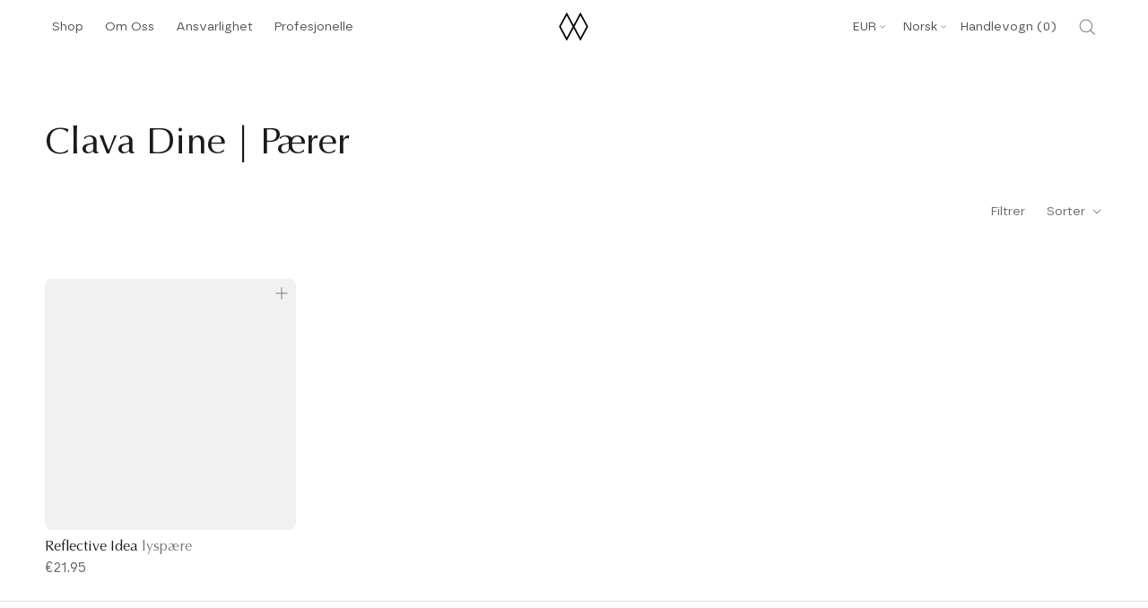

--- FILE ---
content_type: text/html; charset=utf-8
request_url: https://umage.com/no-es/collections/clava-dine-paerer
body_size: 112764
content:
<!doctype html>
<!-- Klaviyo Forms Script -->
<script async type="text/javascript" src="https://static.klaviyo.com/onsite/js/klaviyo.js?company_id=LCutFr"></script>

<html class="no-js" lang="no">
  <head>

<script>
(function() {
    if (window.location.hostname.includes('umage.com')) {
        var script = document.createElement('script');
        script.innerHTML = `!function(){"use strict";function l(e){for(var t=e,r=0,n=document.cookie.split(";");r<n.length;r++){var o=n[r].split("=");if(o[0].trim()===t)return o[1]}}function s(e){return localStorage.getItem(e)}function u(e){return window[e]}function A(e,t){e=document.querySelector(e);return t?null==e?void 0:e.getAttribute(t):null==e?void 0:e.textContent}var e=window,t=document,r="script",n="dataLayer",o="https://ss.umage.com",a="",i="d1doxhezxpha",c="ccdevo=aWQ9R1RNLTVEOTgyRDI%3D&page=1",g="cookie",v="_shopify_y",E="",d=!1;try{var d=!!g&&(m=navigator.userAgent,!!(m=new RegExp("Version/([0-9._]+)(.*Mobile)?.*Safari.*").exec(m)))&&16.4<=parseFloat(m[1]),f="stapeUserId"===g,I=d&&!f?function(e,t,r){void 0===t&&(t="");var n={cookie:l,localStorage:s,jsVariable:u,cssSelector:A},t=Array.isArray(t)?t:[t];if(e&&n[e])for(var o=n[e],a=0,i=t;a<i.length;a++){var c=i[a],c=r?o(c,r):o(c);if(c)return c}else console.warn("invalid uid source",e)}(g,v,E):void 0;d=d&&(!!I||f)}catch(e){console.error(e)}var m=e,g=(m[n]=m[n]||[],m[n].push({"gtm.start":(new Date).getTime(),event:"gtm.js"}),t.getElementsByTagName(r)[0]),v=I?"&bi="+encodeURIComponent(I):"",E=t.createElement(r),f=(d&&(i=8<i.length?i.replace(/([a-z]{8}$)/,"kp$1"):"kp"+i),!d&&a?a:o);E.async=!0,E.src=f+"/"+i+".js?"+c+v,null!=(e=g.parentNode)&&e.insertBefore(E,g)}();`;
        document.head.appendChild(script);
    }
})();
</script>

<script>
(function() {
    if (window.location.hostname.includes('umage.de')) {
        var script = document.createElement('script');
        script.innerHTML = `!function(){"use strict";function l(e){for(var t=e,r=0,n=document.cookie.split(";");r<n.length;r++){var o=n[r].split("=");if(o[0].trim()===t)return o[1]}}function s(e){return localStorage.getItem(e)}function u(e){return window[e]}function A(e,t){e=document.querySelector(e);return t?null==e?void 0:e.getAttribute(t):null==e?void 0:e.textContent}var e=window,t=document,r="script",n="dataLayer",o="https://ss.umage.de",a="",i="d1doxhezxpha",c="ccdevo=aWQ9R1RNLTVEOTgyRDI%3D&page=1",g="cookie",v="_shopify_y",E="",d=!1;try{var d=!!g&&(m=navigator.userAgent,!!(m=new RegExp("Version/([0-9._]+)(.*Mobile)?.*Safari.*").exec(m)))&&16.4<=parseFloat(m[1]),f="stapeUserId"===g,I=d&&!f?function(e,t,r){void 0===t&&(t="");var n={cookie:l,localStorage:s,jsVariable:u,cssSelector:A},t=Array.isArray(t)?t:[t];if(e&&n[e])for(var o=n[e],a=0,i=t;a<i.length;a++){var c=i[a],c=r?o(c,r):o(c);if(c)return c}else console.warn("invalid uid source",e)}(g,v,E):void 0;d=d&&(!!I||f)}catch(e){console.error(e)}var m=e,g=(m[n]=m[n]||[],m[n].push({"gtm.start":(new Date).getTime(),event:"gtm.js"}),t.getElementsByTagName(r)[0]),v=I?"&bi="+encodeURIComponent(I):"",E=t.createElement(r),f=(d&&(i=8<i.length?i.replace(/([a-z]{8}$)/,"kp$1"):"kp"+i),!d&&a?a:o);E.async=!0,E.src=f+"/"+i+".js?"+c+v,null!=(e=g.parentNode)&&e.insertBefore(E,g)}();`;
        document.head.appendChild(script);
    }
})();
</script>

<script>
(function() {
    if (window.location.hostname.includes('umage.dk')) {
        var script = document.createElement('script');
        script.innerHTML = `!function(){"use strict";function l(e){for(var t=e,r=0,n=document.cookie.split(";");r<n.length;r++){var o=n[r].split("=");if(o[0].trim()===t)return o[1]}}function s(e){return localStorage.getItem(e)}function u(e){return window[e]}function A(e,t){e=document.querySelector(e);return t?null==e?void 0:e.getAttribute(t):null==e?void 0:e.textContent}var e=window,t=document,r="script",n="dataLayer",o="https://ss.umage.dk",a="",i="d1doxhezxpha",c="ccdevo=aWQ9R1RNLTVEOTgyRDI%3D&page=1",g="cookie",v="_shopify_y",E="",d=!1;try{var d=!!g&&(m=navigator.userAgent,!!(m=new RegExp("Version/([0-9._]+)(.*Mobile)?.*Safari.*").exec(m)))&&16.4<=parseFloat(m[1]),f="stapeUserId"===g,I=d&&!f?function(e,t,r){void 0===t&&(t="");var n={cookie:l,localStorage:s,jsVariable:u,cssSelector:A},t=Array.isArray(t)?t:[t];if(e&&n[e])for(var o=n[e],a=0,i=t;a<i.length;a++){var c=i[a],c=r?o(c,r):o(c);if(c)return c}else console.warn("invalid uid source",e)}(g,v,E):void 0;d=d&&(!!I||f)}catch(e){console.error(e)}var m=e,g=(m[n]=m[n]||[],m[n].push({"gtm.start":(new Date).getTime(),event:"gtm.js"}),t.getElementsByTagName(r)[0]),v=I?"&bi="+encodeURIComponent(I):"",E=t.createElement(r),f=(d&&(i=8<i.length?i.replace(/([a-z]{8}$)/,"kp$1"):"kp"+i),!d&&a?a:o);E.async=!0,E.src=f+"/"+i+".js?"+c+v,null!=(e=g.parentNode)&&e.insertBefore(E,g)}();`;
        document.head.appendChild(script);
    }
})();
</script>

<script>
(function() {
    if (window.location.hostname.includes('umage.fr')) {
        var script = document.createElement('script');
        script.innerHTML = `!function(){"use strict";function l(e){for(var t=e,r=0,n=document.cookie.split(";");r<n.length;r++){var o=n[r].split("=");if(o[0].trim()===t)return o[1]}}function s(e){return localStorage.getItem(e)}function u(e){return window[e]}function A(e,t){e=document.querySelector(e);return t?null==e?void 0:e.getAttribute(t):null==e?void 0:e.textContent}var e=window,t=document,r="script",n="dataLayer",o="https://ss.umage.fr",a="",i="d1doxhezxpha",c="ccdevo=aWQ9R1RNLTVEOTgyRDI%3D&page=1",g="cookie",v="_shopify_y",E="",d=!1;try{var d=!!g&&(m=navigator.userAgent,!!(m=new RegExp("Version/([0-9._]+)(.*Mobile)?.*Safari.*").exec(m)))&&16.4<=parseFloat(m[1]),f="stapeUserId"===g,I=d&&!f?function(e,t,r){void 0===t&&(t="");var n={cookie:l,localStorage:s,jsVariable:u,cssSelector:A},t=Array.isArray(t)?t:[t];if(e&&n[e])for(var o=n[e],a=0,i=t;a<i.length;a++){var c=i[a],c=r?o(c,r):o(c);if(c)return c}else console.warn("invalid uid source",e)}(g,v,E):void 0;d=d&&(!!I||f)}catch(e){console.error(e)}var m=e,g=(m[n]=m[n]||[],m[n].push({"gtm.start":(new Date).getTime(),event:"gtm.js"}),t.getElementsByTagName(r)[0]),v=I?"&bi="+encodeURIComponent(I):"",E=t.createElement(r),f=(d&&(i=8<i.length?i.replace(/([a-z]{8}$)/,"kp$1"):"kp"+i),!d&&a?a:o);E.async=!0,E.src=f+"/"+i+".js?"+c+v,null!=(e=g.parentNode)&&e.insertBefore(E,g)}();`;
        document.head.appendChild(script);
    }
})();
</script>

<script>
(function() {
    if (window.location.hostname.includes('umage.it')) {
        var script = document.createElement('script');
        script.innerHTML = `!function(){"use strict";function l(e){for(var t=e,r=0,n=document.cookie.split(";");r<n.length;r++){var o=n[r].split("=");if(o[0].trim()===t)return o[1]}}function s(e){return localStorage.getItem(e)}function u(e){return window[e]}function A(e,t){e=document.querySelector(e);return t?null==e?void 0:e.getAttribute(t):null==e?void 0:e.textContent}var e=window,t=document,r="script",n="dataLayer",o="https://ss.umage.it",a="",i="d1doxhezxpha",c="ccdevo=aWQ9R1RNLTVEOTgyRDI%3D&page=1",g="cookie",v="_shopify_y",E="",d=!1;try{var d=!!g&&(m=navigator.userAgent,!!(m=new RegExp("Version/([0-9._]+)(.*Mobile)?.*Safari.*").exec(m)))&&16.4<=parseFloat(m[1]),f="stapeUserId"===g,I=d&&!f?function(e,t,r){void 0===t&&(t="");var n={cookie:l,localStorage:s,jsVariable:u,cssSelector:A},t=Array.isArray(t)?t:[t];if(e&&n[e])for(var o=n[e],a=0,i=t;a<i.length;a++){var c=i[a],c=r?o(c,r):o(c);if(c)return c}else console.warn("invalid uid source",e)}(g,v,E):void 0;d=d&&(!!I||f)}catch(e){console.error(e)}var m=e,g=(m[n]=m[n]||[],m[n].push({"gtm.start":(new Date).getTime(),event:"gtm.js"}),t.getElementsByTagName(r)[0]),v=I?"&bi="+encodeURIComponent(I):"",E=t.createElement(r),f=(d&&(i=8<i.length?i.replace(/([a-z]{8}$)/,"kp$1"):"kp"+i),!d&&a?a:o);E.async=!0,E.src=f+"/"+i+".js?"+c+v,null!=(e=g.parentNode)&&e.insertBefore(E,g)}();`;
        document.head.appendChild(script);
    }
})();
</script>

<script>
(function() {
    if (window.location.hostname.includes('umage.no')) {
        var script = document.createElement('script');
        script.innerHTML = `!function(){"use strict";function l(e){for(var t=e,r=0,n=document.cookie.split(";");r<n.length;r++){var o=n[r].split("=");if(o[0].trim()===t)return o[1]}}function s(e){return localStorage.getItem(e)}function u(e){return window[e]}function A(e,t){e=document.querySelector(e);return t?null==e?void 0:e.getAttribute(t):null==e?void 0:e.textContent}var e=window,t=document,r="script",n="dataLayer",o="https://ss.umage.no",a="",i="d1doxhezxpha",c="ccdevo=aWQ9R1RNLTVEOTgyRDI%3D&page=1",g="cookie",v="_shopify_y",E="",d=!1;try{var d=!!g&&(m=navigator.userAgent,!!(m=new RegExp("Version/([0-9._]+)(.*Mobile)?.*Safari.*").exec(m)))&&16.4<=parseFloat(m[1]),f="stapeUserId"===g,I=d&&!f?function(e,t,r){void 0===t&&(t="");var n={cookie:l,localStorage:s,jsVariable:u,cssSelector:A},t=Array.isArray(t)?t:[t];if(e&&n[e])for(var o=n[e],a=0,i=t;a<i.length;a++){var c=i[a],c=r?o(c,r):o(c);if(c)return c}else console.warn("invalid uid source",e)}(g,v,E):void 0;d=d&&(!!I||f)}catch(e){console.error(e)}var m=e,g=(m[n]=m[n]||[],m[n].push({"gtm.start":(new Date).getTime(),event:"gtm.js"}),t.getElementsByTagName(r)[0]),v=I?"&bi="+encodeURIComponent(I):"",E=t.createElement(r),f=(d&&(i=8<i.length?i.replace(/([a-z]{8}$)/,"kp$1"):"kp"+i),!d&&a?a:o);E.async=!0,E.src=f+"/"+i+".js?"+c+v,null!=(e=g.parentNode)&&e.insertBefore(E,g)}();`;
        document.head.appendChild(script);
    }
})();
</script>


<script>
(function() {
    if (window.location.hostname.includes('umage.se')) {
        var script = document.createElement('script');
        script.innerHTML = `!function(){"use strict";function l(e){for(var t=e,r=0,n=document.cookie.split(";");r<n.length;r++){var o=n[r].split("=");if(o[0].trim()===t)return o[1]}}function s(e){return localStorage.getItem(e)}function u(e){return window[e]}function A(e,t){e=document.querySelector(e);return t?null==e?void 0:e.getAttribute(t):null==e?void 0:e.textContent}var e=window,t=document,r="script",n="dataLayer",o="https://ss.umage.se",a="",i="d1doxhezxpha",c="ccdevo=aWQ9R1RNLTVEOTgyRDI%3D&page=1",g="cookie",v="_shopify_y",E="",d=!1;try{var d=!!g&&(m=navigator.userAgent,!!(m=new RegExp("Version/([0-9._]+)(.*Mobile)?.*Safari.*").exec(m)))&&16.4<=parseFloat(m[1]),f="stapeUserId"===g,I=d&&!f?function(e,t,r){void 0===t&&(t="");var n={cookie:l,localStorage:s,jsVariable:u,cssSelector:A},t=Array.isArray(t)?t:[t];if(e&&n[e])for(var o=n[e],a=0,i=t;a<i.length;a++){var c=i[a],c=r?o(c,r):o(c);if(c)return c}else console.warn("invalid uid source",e)}(g,v,E):void 0;d=d&&(!!I||f)}catch(e){console.error(e)}var m=e,g=(m[n]=m[n]||[],m[n].push({"gtm.start":(new Date).getTime(),event:"gtm.js"}),t.getElementsByTagName(r)[0]),v=I?"&bi="+encodeURIComponent(I):"",E=t.createElement(r),f=(d&&(i=8<i.length?i.replace(/([a-z]{8}$)/,"kp$1"):"kp"+i),!d&&a?a:o);E.async=!0,E.src=f+"/"+i+".js?"+c+v,null!=(e=g.parentNode)&&e.insertBefore(E,g)}();`;
        document.head.appendChild(script);
    }
})();
</script>


<!-- Start of Shoplift scripts -->
<!-- 2025-04-07T10:00:11.3302412Z -->
<style>.shoplift-hide { opacity: 0 !important; }</style>
<style id="sl-preview-bar-hide">#preview-bar-iframe, #PBarNextFrameWrapper { display: none !important; }</style>
<script type="text/javascript">(function(rootPath, template, themeRole, themeId, isThemePreview){ /* Generated on 2025-06-24T09:15:03.0998383Z */var U=Object.defineProperty;var B=(m,p,u)=>p in m?U(m,p,{enumerable:!0,configurable:!0,writable:!0,value:u}):m[p]=u;var c=(m,p,u)=>B(m,typeof p!="symbol"?p+"":p,u);(function(){"use strict";var m=" daum[ /]| deusu/| yadirectfetcher|(?:^|[^g])news(?!sapphire)|(?<! (?:channel/|google/))google(?!(app|/google| pixel))|(?<! cu)bots?(?:\\b|_)|(?<!(?: ya| yandex|^job|inapp;) ?)search|(?<!(?:lib))http|(?<![hg]m)score|@[a-z][\\w-]+\\.|\\(\\)|\\.com|\\b\\d{13}\\b|^<|^[\\w \\.\\-\\(?:\\):]+(?:/v?\\d+(?:\\.\\d+)?(?:\\.\\d{1,10})*?)?(?:,|$)|^[^ ]{50,}$|^\\d+\\b|^\\w+/[\\w\\(\\)]*$|^active|^ad muncher|^amaya|^avsdevicesdk/|^biglotron|^bot|^bw/|^clamav[ /]|^client/|^cobweb/|^custom|^ddg[_-]android|^discourse|^dispatch/\\d|^downcast/|^duckduckgo|^facebook|^getright/|^gozilla/|^hobbit|^hotzonu|^hwcdn/|^jeode/|^jetty/|^jigsaw|^microsoft bits|^movabletype|^mozilla/\\d\\.\\d \\(compatible;?\\)$|^mozilla/\\d\\.\\d \\w*$|^navermailapp|^netsurf|^offline|^owler|^postman|^python|^rank|^read|^reed|^rest|^rss|^snapchat|^space bison|^svn|^swcd |^taringa|^thumbor/|^track|^valid|^w3c|^webbandit/|^webcopier|^wget|^whatsapp|^wordpress|^xenu link sleuth|^yahoo|^yandex|^zdm/\\d|^zoom marketplace/|^{{.*}}$|admin|analyzer|archive|ask jeeves/teoma|bit\\.ly/|bluecoat drtr|browsex|burpcollaborator|capture|catch|check|chrome-lighthouse|chromeframe|classifier|clean|cloud|crawl|cypress/|dareboost|datanyze|dejaclick|detect|dmbrowser|download|evc-batch/|feed|firephp|gomezagent|headless|httrack|hubspot marketing grader|hydra|ibisbrowser|images|insight|inspect|iplabel|ips-agent|java(?!;)|library|mail\\.ru/|manager|measure|neustar wpm|node|nutch|offbyone|optimize|pageburst|pagespeed|parser|perl|phantomjs|pingdom|powermarks|preview|proxy|ptst[ /]\\d|reputation|resolver|retriever|rexx;|rigor|rss\\b|scan|scrape|server|sogou|sparkler/|speedcurve|spider|splash|statuscake|synapse|synthetic|tools|torrent|trace|transcoder|url|virtuoso|wappalyzer|watch|webglance|webkit2png|whatcms/|zgrab",p=/bot|spider|crawl|http|lighthouse/i,u;function P(){if(u instanceof RegExp)return u;try{u=new RegExp(m,"i")}catch{u=p}return u}function x(r){return!!r&&P().test(r)}class v{constructor(){c(this,"timestamp");this.timestamp=new Date}}class E extends v{constructor(e,s,i){super();c(this,"type");c(this,"testId");c(this,"hypothesisId");this.type=3,this.testId=e,this.hypothesisId=s,this.timestamp=i}}class H extends v{constructor(e){super();c(this,"type");c(this,"path");this.type=4,this.path=e}}class R extends v{constructor(e){super();c(this,"type");c(this,"cart");this.type=5,this.cart=e}}class S extends Error{constructor(){super();c(this,"isBot");this.isBot=!0}}function b(r=1e3){return new Promise(t=>setTimeout(t,r))}function V(r,t){let e=0;const s=(t==null?void 0:t.base)??1.3;let i=(t==null?void 0:t.initialDelay)??500,o=!1;async function n(){for(;!o;)await r(),e++,i*=Math.pow(s,e),t!=null&&t.noJitter||(i=i*.5+Math.round(i*.5*Math.random())),i=Math.min(i,(t==null?void 0:t.maxDelay)??2e3),await b(i)}return n(),()=>{o=!0}}function q(r,t,e){for(const s of t.selectors){const i=r.querySelectorAll(s.cssSelector);for(let o=0;o<i.length;o++)e(t.testId,t.hypothesisId)}k(r,t,(s,i,o,n,a)=>a(i,o),e)}function L(r,t,e){for(const s of t.selectors)T(r,t.testId,t.hypothesisId,s,e??(()=>{}));k(r,t,T,e??(()=>{}))}function _(r){return r.urlPatterns.reduce((t,e)=>{switch(e.operator){case"contains":return t+`.*${e}.*`;case"endsWith":return t+`.*${e}`;case"startsWith":return t+`${e}.*`}},"")}function k(r,t,e,s){new MutationObserver(()=>{for(const o of t.selectors)e(r,t.testId,t.hypothesisId,o,s)}).observe(r.documentElement,{childList:!0,subtree:!0})}function T(r,t,e,s,i){const o=r.querySelectorAll(s.cssSelector);for(let n=0;n<o.length;n++){let a=o.item(n);if(a instanceof HTMLElement&&a.dataset.shoplift!==""){a.dataset.shoplift="";for(const l of s.actions.sort(z))a=M(r,s.cssSelector,a,l)}}return o.length>0&&i?(i(t,e),!0):!1}function M(r,t,e,s){switch(s.type){case"innerHtml":e.innerHTML=s.value;break;case"attribute":F(e,s.scope,s.value);break;case"css":O(r,t,s.value);break;case"js":$(r,e,s);break;case"copy":return D(e);case"remove":N(e);break;case"move":G(e,parseInt(s.value));break}return e}function F(r,t,e){r.setAttribute(t,e)}function O(r,t,e){var i;const s=r.createElement("style");s.innerHTML=`${t} { ${e} }`,(i=r.getElementsByTagName("head")[0])==null||i.appendChild(s)}function $(r,t,e){Function("document","element",`use strict; ${e.value}`)(r,t)}function D(r){const t=r.cloneNode(!0);if(!r.parentNode)throw"Can't copy node outside of DOM";return r.parentNode.insertBefore(t,r.nextSibling),t}function N(r){r.remove()}function G(r,t){if(t===0)return;const e=Array.prototype.slice.call(r.parentElement.children).indexOf(r),s=Math.min(Math.max(e+t,0),r.parentElement.children.length-1);r.parentElement.children.item(s).insertAdjacentElement(t>0?"afterend":"beforebegin",r)}function z(r,t){return A(r)-A(t)}function A(r){return r.type==="copy"||r.type==="remove"?0:1}function g(r,t){return typeof t=="string"&&/\d{4}-\d{2}-\d{2}T\d{2}:\d{2}:\d{2}.\d+(?:Z|[+-]\d+)/.test(t)?new Date(t):t}function w(r,t){return t}class j{constructor(t,e,s,i,o,n,a,l,h,d,y){c(this,"temporarySessionKey","Shoplift_Session");c(this,"essentialSessionKey","Shoplift_Essential");c(this,"analyticsSessionKey","Shoplift_Analytics");c(this,"legacySessionKey");c(this,"cssHideClass");c(this,"testConfigs");c(this,"inactiveTestConfigs");c(this,"testsFilteredByAudience");c(this,"sendPageView");c(this,"shopliftDebug");c(this,"useGtag");c(this,"getCountryTimeout");c(this,"state");c(this,"shopifyAnalyticsId");c(this,"cookie",document.cookie);c(this,"isSyncing",!1);c(this,"isSyncingGA",!1);c(this,"fetch");c(this,"localStorageSet");c(this,"localStorageGet");c(this,"sessionStorageSet",window.sessionStorage.setItem.bind(window.sessionStorage));c(this,"sessionStorageGet",window.sessionStorage.getItem.bind(window.sessionStorage));c(this,"urlParams",new URLSearchParams(window.location.search));c(this,"device");c(this,"logHistory");this.shop=t,this.host=e,this.eventHost=s,this.disableReferrerOverride=l,this.logHistory=[],this.legacySessionKey=`SHOPLIFT_SESSION_${this.shop}`,this.cssHideClass=i?"shoplift-hide":"",this.testConfigs=d.map(f=>({...f,startAt:new Date(f.startAt),statusHistory:f.statusHistory.map(I=>({...I,createdAt:new Date(I.createdAt)}))})),this.inactiveTestConfigs=y,this.sendPageView=!!o,this.shopliftDebug=n===!0,this.useGtag=a===!0,this.fetch=window.fetch.bind(window),this.localStorageSet=window.localStorage.setItem.bind(window.localStorage),this.localStorageGet=window.localStorage.getItem.bind(window.localStorage);const C=this.getDeviceType();this.device=C!=="tablet"?C:"mobile",this.state=this.loadState(),this.shopifyAnalyticsId=this.getShopifyAnalyticsId(),this.testsFilteredByAudience=d.filter(f=>f.status=="active"),this.getCountryTimeout=h===1000?1e3:h,this.log("State Loaded",JSON.stringify(this.state))}async init(){var t;try{if(this.log("Shoplift script initializing"),window.Shopify&&window.Shopify.designMode){this.log("Skipping script for design mode");return}if(window.location.href.includes("slScreenshot=true")){this.log("Skipping script for screenshot");return}if(window.location.hostname.endsWith(".edgemesh.com")){this.log("Skipping script for preview");return}if(window.location.href.includes("isShopliftMerchant")){const s=this.urlParams.get("isShopliftMerchant")==="true";this.log("Setting merchant session to %s",s),this.state.temporary.isMerchant=s,this.persistTemporaryState()}if(this.state.temporary.isMerchant){this.log("Skipping script for merchant"),(t=document.querySelector("#sl-preview-bar-hide"))==null||t.remove();return}if(x(navigator.userAgent))return;if(navigator.userAgent.includes("Chrome/118")){this.log("Random: %o",[Math.random(),Math.random(),Math.random()]);const s=await this.makeRequest({url:`${this.eventHost}/api/v0/events/ip`,method:"get"}).then(i=>i==null?void 0:i.json());this.log(`IP: ${s}`),this.makeRequest({url:`${this.eventHost}/api/v0/logs`,method:"post",data:JSON.stringify(this.debugState(),w)}).catch()}if(this.shopifyAnalyticsId=this.getShopifyAnalyticsId(),this.monitorConsentChange(),this.checkForThemePreview())return;if(!this.disableReferrerOverride&&this.state.temporary.originalReferrer!=null){this.log(`Overriding referrer from '${document.referrer}' to '${this.state.temporary.originalReferrer}'`);const s=this.state.temporary.originalReferrer;delete this.state.temporary.originalReferrer,this.persistTemporaryState(),Object.defineProperty(document,"referrer",{get:()=>s,enumerable:!0,configurable:!0})}if(await this.refreshVisitor(this.shopifyAnalyticsId),await this.handleVisitorTest()){this.log("Redirecting for visitor test");return}this.setShoplift(),this.showPage(),await this.finalize(),console.log("SHOPLIFT SCRIPT INITIALIZED!")}catch(e){if(e instanceof S)return;throw e}finally{typeof window.shoplift!="object"&&this.setShopliftStub()}}async finalize(){const t=await this.getCartState();t!==null&&this.queueCartUpdate(t),this.pruneStateAndSave(),await this.syncAllEvents()}setShoplift(){this.log("Setting up public API");const e=this.urlParams.get("slVariant")==="true",s=e?null:this.urlParams.get("slVariant");window.shoplift={isHypothesisActive:async i=>{if(this.log("Script checking variant for hypothesis '%s'",i),e)return this.log("Forcing variant for hypothesis '%s'",i),!0;if(s!==null)return this.log("Forcing hypothesis '%s'",s),i===s;const o=this.testConfigs.find(a=>a.hypotheses.some(l=>l.id===i));if(!o)return this.log("No test found for hypothesis '%s'",i),!1;const n=this.state.essential.visitorTests.find(a=>a.testId===o.id);return n?(this.log("Active visitor test found",i),n.hypothesisId===i):(await this.manuallySplitVisitor(o),this.testConfigs.some(a=>a.hypotheses.some(l=>l.id===i&&this.state.essential.visitorTests.some(h=>h.hypothesisId===l.id))))},setAnalyticsConsent:async i=>{await this.onConsentChange(i,!0)},getVisitorData:()=>({visitor:this.state.analytics.visitor,visitorTests:this.state.essential.visitorTests.filter(i=>!i.isInvalid).map(i=>{const{shouldSendToGa:o,...n}=i;return n})})}}setShopliftStub(){this.log("Setting up stubbed public API");const e=this.urlParams.get("slVariant")==="true",s=e?null:this.urlParams.get("slVariant");window.shoplift={isHypothesisActive:i=>Promise.resolve(e||i===s),setAnalyticsConsent:()=>Promise.resolve(),getVisitorData:()=>({visitor:null,visitorTests:[]})}}async manuallySplitVisitor(t){this.log("Starting manual split for test '%s'",t.id),await this.handleVisitorTest([t]),this.saveState(),this.syncAllEvents()}async handleVisitorTest(t){await this.filterTestsByAudience(this.testConfigs,this.state.analytics.visitor??this.buildBaseVisitor(),this.state.essential.visitorTests);let e=t?t.filter(i=>this.testsFilteredByAudience.some(o=>o.id===i.id)):this.testsForUrl(this.testsFilteredByAudience);if(e.length>0){this.log("Existing visitor on test page");const i=this.getCurrentVisitorHypothesis(e);if(i){this.log("Found current visitor test");const l=this.considerRedirect(i);return l&&(this.log("Redirecting for current visitor test"),this.redirect(i)),l}this.log("No active test relation for test page");const o=this.testsForUrl(this.inactiveTestConfigs.filter(l=>this.testIsPaused(l)&&l.hypotheses.some(h=>this.state.essential.visitorTests.some(d=>d.hypothesisId===h.id)))).map(l=>l.id);if(o.length>0)return this.log("Visitor has paused tests for test page, skipping test assignment: %o",o),!1;if(this.hasThemeAndOtherTestTypes(this.testsFilteredByAudience)){this.log("Store has both theme and non-theme tests");const l=this.visitorActiveTestType();this.log("Current visitor test type is '%s'",l);let h;switch(l){case"templateOrUrlRedirect":this.log("Filtering to non-theme tests"),h=d=>d!=="theme";break;case"theme":this.log("Filtering to theme tests"),h=d=>d==="theme";break;case null:h=Math.random()>.5?(this.log("Filtering to theme tests"),d=>d==="theme"):(this.log("Filtering to non-theme tests"),d=>d!=="theme");break}e=e.filter(d=>d.hypotheses.some(y=>y.isControl&&h(y.type)))}if(e.length===0)return this.log("No tests found"),!1;const n=e[Math.floor(Math.random()*e.length)],a=this.pickHypothesis(n);if(a){this.log("Adding local visitor to test '%s', hypothesis '%s'",n.id,a.id),this.queueAddVisitorToTest(n.id,a);const l=this.considerRedirect(a);return l&&(this.log("Redirecting for new test"),this.redirect(a)),l}this.log("No hypothesis found")}return this.includeInDomTests(),!1}includeInDomTests(){const t=this.getDomTestsForCurrentUrl(),e=this.getVisitorDomHypothesis(t);for(const s of t){this.log("Evaluating dom test '%s'",s.id);const o=e.find(n=>s.hypotheses.some(a=>n.id===a.id))??this.pickHypothesis(s);if(!o){this.log("Failed to pick hypothesis for test");continue}if(o.isControl){this.log("Test has no dom actions to take, detect selector for test inclusion");const n=s.hypotheses.filter(a=>a.id!==o.id).flatMap(a=>{var l;return((l=a.domSelectors)==null?void 0:l.map(h=>({...h,testId:s.id})))??[]});n.length>0&&q(document,{testId:s.id,hypothesisId:o.id,selectors:n},a=>{this.queueAddVisitorToTest(a,o),this.syncAllEvents()});continue}if(!o.domSelectors||o.domSelectors.length===0){this.log("No selectors found, skipping hypothesis");continue}this.log("Watching for selectors"),L(document,{testId:s.id,hypothesisId:o.id,selectors:o.domSelectors},n=>{this.queueAddVisitorToTest(n,o),this.syncAllEvents()})}}considerRedirect(t){if(this.log("Considering redirect for hypothesis '%s'",t.id),t.isControl)return this.log("Skipping redirect for control"),!1;if(t.type==="basicScript"||t.type==="manualScript")return this.log("Skipping redirect for script test"),!1;const e=this.state.essential.visitorTests.find(n=>n.hypothesisId===t.id),s=new URL(window.location.toString()),o=new URLSearchParams(window.location.search).get("view");if(t.type==="theme"){if(!(t.themeId===themeId)){if(this.log("Theme id '%s' is not hypothesis theme ID '%s'",t.themeId,themeId),e&&e.themeId!==t.themeId&&(e.themeId===themeId||!this.isThemePreview()))this.log("On old theme, redirecting and updating local visitor"),e.themeId=t.themeId;else if(this.isThemePreview())return this.log("On non-test theme, skipping redirect"),!1;return this.log("Hiding page to redirect for theme test"),this.hidePage(),!0}return!1}else if(t.type!=="dom"&&t.affix!==template.suffix&&t.affix!==o||t.redirectPath&&!s.pathname.endsWith(t.redirectPath))return this.log("Hiding page to redirect for template test"),this.hidePage(),!0;return this.log("Not redirecting"),!1}redirect(t){if(this.log("Redirecting to hypothesis '%s'",t.id),t.isControl)return;const e=new URL(window.location.toString());if(e.searchParams.delete("view"),t.redirectPath){const s=RegExp("^(/w{2}-w{2})/").exec(e.pathname);if(s&&s.length>1){const i=s[1];e.pathname=`${i}${t.redirectPath}`}else e.pathname=t.redirectPath}else t.type==="theme"?(e.searchParams.set("_ab","0"),e.searchParams.set("_fd","0"),e.searchParams.set("_sc","1"),e.searchParams.set("preview_theme_id",t.themeId.toString())):t.type!=="urlRedirect"&&e.searchParams.set("view",t.affix);this.queueRedirect(e)}async refreshVisitor(t){if(t===null||!this.state.essential.isFirstLoad||!this.testConfigs.some(s=>s.visitorOption!=="all"))return;this.log("Refreshing visitor"),this.hidePage();const e=await this.getVisitor(t);e&&e.id&&this.updateLocalVisitor(e)}buildBaseVisitor(){return{shopifyAnalyticsId:this.shopifyAnalyticsId,device:this.device,country:null,...this.state.essential.initialState}}getInitialState(){const t=this.getUTMValue("utm_source")??"",e=this.getUTMValue("utm_medium")??"",s=this.getUTMValue("utm_campaign")??"",i=this.getUTMValue("utm_content")??"",o=window.document.referrer,n=this.device;return{createdAt:new Date,utmSource:t,utmMedium:e,utmCampaign:s,utmContent:i,referrer:o,device:n}}checkForThemePreview(){var t,e;return this.log("Checking for theme preview"),window.location.hostname.endsWith(".shopifypreview.com")?(this.log("on shopify preview domain"),this.clearThemeBar(!0,!1,this.state),(t=document.querySelector("#sl-preview-bar-hide"))==null||t.remove(),!1):this.isThemePreview()?this.state.essential.visitorTests.some(s=>s.isThemeTest&&this.getHypothesis(s.hypothesisId)&&s.themeId===themeId)?(this.log("On active theme test, removing theme bar"),this.clearThemeBar(!1,!0,this.state),!1):this.state.essential.visitorTests.some(s=>s.isThemeTest&&!this.getHypothesis(s.hypothesisId)&&s.themeId===themeId)?(this.log("Visitor is on an inactive theme test, redirecting to main theme"),this.redirectToMainTheme(),!0):this.state.essential.isFirstLoad?(this.log("No visitor found on theme preview, redirecting to main theme"),this.redirectToMainTheme(),!0):this.inactiveTestConfigs.some(s=>s.hypotheses.some(i=>i.themeId===themeId))?(this.log("Current theme is an inactive theme test, redirecting to main theme"),this.redirectToMainTheme(),!0):this.testConfigs.some(s=>s.hypotheses.some(i=>i.themeId===themeId))?(this.log("Falling back to clearing theme bar"),this.clearThemeBar(!1,!0,this.state),!1):(this.log("No tests on current theme, skipping script"),this.clearThemeBar(!0,!1,this.state),(e=document.querySelector("#sl-preview-bar-hide"))==null||e.remove(),!0):(this.log("Not on theme preview"),this.clearThemeBar(!0,!1,this.state),!1)}redirectToMainTheme(){this.hidePage();const t=new URL(window.location.toString());t.searchParams.set("preview_theme_id",""),this.queueRedirect(t)}testsForUrl(t){const e=new URL(window.location.href),s=this.typeFromTemplate();return t.filter(i=>i.hypotheses.some(o=>o.type!=="dom"&&(o.isControl&&o.type===s&&o.affix===template.suffix||o.type==="theme"||o.isControl&&o.type==="urlRedirect"&&o.redirectPath&&e.pathname.endsWith(o.redirectPath)||o.type==="basicScript"))&&(i.ignoreTestViewParameterEnforcement||!e.searchParams.has("view")||i.hypotheses.map(o=>o.affix).includes(e.searchParams.get("view")??"")))}domTestsForUrl(t){const e=new URL(window.location.href);return t.filter(s=>s.hypotheses.some(i=>i.type==="dom"&&i.domSelectors&&i.domSelectors.some(o=>new RegExp(_(o)).test(e.toString()))))}async filterTestsByAudience(t,e,s){const i=[];let o=e.country;!o&&t.some(n=>n.requiresCountry&&!s.some(a=>a.testId===n.id))&&(this.log("Hiding page to check geoip"),this.hidePage(),o=await this.makeJsonRequest({method:"get",url:`${this.eventHost}/api/v0/visitors/get-country`,signal:AbortSignal.timeout(this.getCountryTimeout)}).catch(n=>(this.log("Error getting country",n),null)));for(const n of t){this.log("Checking audience for test '%s'",n.id);const a=this.visitorCreatedDuringTestActive(n.statusHistory);(s.some(h=>h.testId===n.id&&(n.device==="all"||n.device===e.device&&n.device===this.device))||this.isTargetAudience(n,e,a,o))&&(this.log("Visitor is in audience for test '%s'",n.id),i.push(n))}this.testsFilteredByAudience=i}isTargetAudience(t,e,s,i){const o=this.getChannel(e);return(t.device==="all"||t.device===e.device&&t.device===this.device)&&(t.visitorOption==="all"||t.visitorOption==="new"&&s||t.visitorOption==="returning"&&!s)&&(t.targetAudiences.length===0||t.targetAudiences.reduce((n,a)=>n||a.reduce((l,h)=>l&&h(e,s,o,i),!0),!1))}visitorCreatedDuringTestActive(t){let e="";for(const s of t){if(this.state.analytics.visitor!==null&&this.state.analytics.visitor.createdAt<s.createdAt||this.state.essential.initialState.createdAt<s.createdAt)break;e=s.status}return e==="active"}getDomTestsForCurrentUrl(){return this.domTestsForUrl(this.testsFilteredByAudience)}getCurrentVisitorHypothesis(t){return t.flatMap(e=>e.hypotheses).find(e=>e.type!=="dom"&&this.state.essential.visitorTests.some(s=>s.hypothesisId===e.id))}getVisitorDomHypothesis(t){return t.flatMap(e=>e.hypotheses).filter(e=>e.type==="dom"&&this.state.essential.visitorTests.some(s=>s.hypothesisId===e.id))}getHypothesis(t){return this.testConfigs.filter(e=>e.hypotheses.some(s=>s.id===t)).map(e=>e.hypotheses.find(s=>s.id===t))[0]}hasThemeTest(t){return t.some(e=>e.hypotheses.some(s=>s.type==="theme"))}hasTestThatIsNotThemeTest(t){return t.some(e=>e.hypotheses.some(s=>s.type!=="theme"&&s.type!=="dom"))}hasThemeAndOtherTestTypes(t){return this.hasThemeTest(t)&&this.hasTestThatIsNotThemeTest(t)}testIsPaused(t){return t.status==="paused"||t.status==="incompatible"||t.status==="suspended"}visitorActiveTestType(){const t=this.state.essential.visitorTests.filter(e=>this.testConfigs.some(s=>s.hypotheses.some(i=>i.id==e.hypothesisId)));return t.length===0?null:t.some(e=>e.isThemeTest)?"theme":"templateOrUrlRedirect"}pickHypothesis(t){let e=Math.random();const s=t.hypotheses.reduce((o,n)=>o+n.visitorCount,0);return t.hypotheses.sort((o,n)=>o.isControl?n.isControl?0:-1:n.isControl?1:0).reduce((o,n)=>{if(o!==null)return o;const l=t.hypotheses.reduce((h,d)=>h&&d.visitorCount>20,!0)?n.visitorCount/s-n.trafficPercentage:0;return e<=n.trafficPercentage-l?n:(e-=n.trafficPercentage,null)},null)}typeFromTemplate(){switch(template.type){case"collection-list":return"collectionList";case"page":return"landing";case"article":case"blog":case"cart":case"collection":case"index":case"product":case"search":return template.type;default:return null}}queueRedirect(t){this.saveState(),this.disableReferrerOverride||(this.log(`Saving temporary referrer override '${document.referrer}'`),this.state.temporary.originalReferrer=document.referrer,this.persistTemporaryState()),window.setTimeout(()=>window.location.assign(t),0)}async syncAllEvents(){const t=async()=>{if(this.isSyncing){window.setTimeout(()=>void(async()=>await t())(),500);return}try{this.isSyncing=!0,await this.syncEvents(),this.syncGAEvents()}finally{this.isSyncing=!1}};await t()}async syncEvents(){var s,i;if(!this.state.essential.consentApproved||!this.shopifyAnalyticsId||this.state.analytics.queue.length===0)return;const t=this.state.analytics.queue.length,e=this.state.analytics.queue.splice(0,t);this.log("Syncing %s events",t);try{const o={shop:this.shop,visitorDetails:{shopifyAnalyticsId:this.shopifyAnalyticsId,device:((s=this.state.analytics.visitor)==null?void 0:s.device)??this.device,country:((i=this.state.analytics.visitor)==null?void 0:i.country)??null,...this.state.essential.initialState},events:this.state.essential.visitorTests.filter(a=>!a.isInvalid&&!a.isSaved).map(a=>new E(a.testId,a.hypothesisId,a.createdAt)).concat(e)};await this.sendEvents(o);const n=await this.getVisitor(this.shopifyAnalyticsId);n!==null&&this.updateLocalVisitor(n);for(const a of this.state.essential.visitorTests.filter(l=>!l.isInvalid&&!l.isSaved))a.isSaved=!0}catch{this.state.analytics.queue.splice(0,0,...e)}finally{this.saveState()}}syncGAEvents(){if(!this.useGtag){this.log("UseGtag is false — skipping GA Events");return}if(!this.state.essential.consentApproved){this.log("Consent not approved — skipping GA Events");return}if(this.isSyncingGA){this.log("Already syncing GA - skipping GA events");return}this.isSyncingGA=!0;const t=this.state.essential.visitorTests.filter(n=>n.shouldSendToGa);if(t.length===0){this.log("No GA Events to sync");return}this.log("Syncing %s GA Events",t.length);let e,s;const i=new Promise(n=>s=n),o=b(2500).then(()=>(e==null||e(),this.log("Timeout while waiting for gtag"),!1));Promise.race([i,o]).then(n=>Promise.allSettled(t.map(a=>this.sendGtagEvent(a,n)))).then(()=>{this.log("All gtag events sent")}).finally(()=>{this.isSyncingGA=!1}),typeof window.gtag=="function"?(this.log("gtag immediately available, sending now"),s==null||s(!0)):e=V(()=>{this.log("Checking for gtag again..."),typeof window.gtag=="function"&&(this.log("gtag is available"),e==null||e(),s==null||s(!0))},{initialDelay:100,maxDelay:500,base:1.1})}sendGtagEvent(t,e){return new Promise(s=>{this.log("Sending GA Event for test %s, hypothesis %s",t.testId,t.hypothesisId);const i=()=>{t.shouldSendToGa=!1,this.persistEssentialState(),s()},o={exp_variant_string:`SL-${t.testId}-${t.hypothesisId}`};this.shopliftDebug&&Object.assign(o,{debug_mode:!0}),e?(this.log("GTAG available, sending event for hypothesis %s",t.hypothesisId),gtag("event","experience_impression",{...o,event_callback:()=>{this.log("GA acknowledged event for hypothesis %s",t.hypothesisId),i()}})):(this.log("GTAG not available, pushing event with hypothesis %s to dataLayer",t.hypothesisId),window.dataLayer=window.dataLayer||[],window.dataLayer.push({event:"experience_impression",...o}),i())})}updateLocalVisitor(t){let e;({visitorTests:e,...this.state.analytics.visitor}=t);for(const s of this.state.essential.visitorTests.filter(i=>!e.some(o=>o.testId===i.testId)))s.isSaved=!0,s.isInvalid=!0;for(const s of e)this.state.essential.visitorTests.some(o=>o.testId===s.testId)||this.state.essential.visitorTests.push(s);this.state.analytics.visitor.storedAt=new Date}async getVisitor(t){try{return await this.makeJsonRequest({method:"get",url:`${this.eventHost}/api/v0/visitors/by-key/${this.shop}/${t}`})}catch{return null}}async sendEvents(t){await this.makeRequest({method:"post",url:`${this.eventHost}/api/v0/events`,data:JSON.stringify(t)})}async getRemoteVisitor(t){return await this.makeJsonRequest({method:"get",url:`${this.eventHost}/api/v0/visitors/${t}`})}async updateShopifyAnalyticsId(t,e){return await this.makeJsonRequest({method:"put",url:`${this.eventHost}/api/v0/visitors/${t}`,data:JSON.stringify({shop:this.shop,shopifyAnalyticsId:e})})}getUTMValue(t){const s=decodeURIComponent(window.location.search.substring(1)).split("&");for(let i=0;i<s.length;i++){const o=s[i].split("=");if(o[0]===t)return o[1]||null}return null}hidePage(){this.log("Hiding page"),this.cssHideClass&&!window.document.documentElement.classList.contains(this.cssHideClass)&&(window.document.documentElement.classList.add(this.cssHideClass),setTimeout(this.removeAsyncHide(this.cssHideClass),2e3))}showPage(){this.cssHideClass&&this.removeAsyncHide(this.cssHideClass)()}getDeviceType(){function t(){let s=!1;return function(i){(/(android|bb\d+|meego).+mobile|avantgo|bada\/|blackberry|blazer|compal|elaine|fennec|hiptop|iemobile|ip(hone|od)|iris|kindle|lge |maemo|midp|mmp|mobile.+firefox|netfront|opera m(ob|in)i|palm( os)?|phone|p(ixi|re)\/|plucker|pocket|psp|series(4|6)0|symbian|treo|up\.(browser|link)|vodafone|wap|windows ce|xda|xiino/i.test(i)||/1207|6310|6590|3gso|4thp|50[1-6]i|770s|802s|a wa|abac|ac(er|oo|s\-)|ai(ko|rn)|al(av|ca|co)|amoi|an(ex|ny|yw)|aptu|ar(ch|go)|as(te|us)|attw|au(di|\-m|r |s )|avan|be(ck|ll|nq)|bi(lb|rd)|bl(ac|az)|br(e|v)w|bumb|bw\-(n|u)|c55\/|capi|ccwa|cdm\-|cell|chtm|cldc|cmd\-|co(mp|nd)|craw|da(it|ll|ng)|dbte|dc\-s|devi|dica|dmob|do(c|p)o|ds(12|\-d)|el(49|ai)|em(l2|ul)|er(ic|k0)|esl8|ez([4-7]0|os|wa|ze)|fetc|fly(\-|_)|g1 u|g560|gene|gf\-5|g\-mo|go(\.w|od)|gr(ad|un)|haie|hcit|hd\-(m|p|t)|hei\-|hi(pt|ta)|hp( i|ip)|hs\-c|ht(c(\-| |_|a|g|p|s|t)|tp)|hu(aw|tc)|i\-(20|go|ma)|i230|iac( |\-|\/)|ibro|idea|ig01|ikom|im1k|inno|ipaq|iris|ja(t|v)a|jbro|jemu|jigs|kddi|keji|kgt( |\/)|klon|kpt |kwc\-|kyo(c|k)|le(no|xi)|lg( g|\/(k|l|u)|50|54|\-[a-w])|libw|lynx|m1\-w|m3ga|m50\/|ma(te|ui|xo)|mc(01|21|ca)|m\-cr|me(rc|ri)|mi(o8|oa|ts)|mmef|mo(01|02|bi|de|do|t(\-| |o|v)|zz)|mt(50|p1|v )|mwbp|mywa|n10[0-2]|n20[2-3]|n30(0|2)|n50(0|2|5)|n7(0(0|1)|10)|ne((c|m)\-|on|tf|wf|wg|wt)|nok(6|i)|nzph|o2im|op(ti|wv)|oran|owg1|p800|pan(a|d|t)|pdxg|pg(13|\-([1-8]|c))|phil|pire|pl(ay|uc)|pn\-2|po(ck|rt|se)|prox|psio|pt\-g|qa\-a|qc(07|12|21|32|60|\-[2-7]|i\-)|qtek|r380|r600|raks|rim9|ro(ve|zo)|s55\/|sa(ge|ma|mm|ms|ny|va)|sc(01|h\-|oo|p\-)|sdk\/|se(c(\-|0|1)|47|mc|nd|ri)|sgh\-|shar|sie(\-|m)|sk\-0|sl(45|id)|sm(al|ar|b3|it|t5)|so(ft|ny)|sp(01|h\-|v\-|v )|sy(01|mb)|t2(18|50)|t6(00|10|18)|ta(gt|lk)|tcl\-|tdg\-|tel(i|m)|tim\-|t\-mo|to(pl|sh)|ts(70|m\-|m3|m5)|tx\-9|up(\.b|g1|si)|utst|v400|v750|veri|vi(rg|te)|vk(40|5[0-3]|\-v)|vm40|voda|vulc|vx(52|53|60|61|70|80|81|83|85|98)|w3c(\-| )|webc|whit|wi(g |nc|nw)|wmlb|wonu|x700|yas\-|your|zeto|zte\-/i.test(i.substr(0,4)))&&(s=!0)}(navigator.userAgent||navigator.vendor),s}function e(){let s=!1;return function(i){(/android|ipad|playbook|silk/i.test(i)||/1207|6310|6590|3gso|4thp|50[1-6]i|770s|802s|a wa|abac|ac(er|oo|s\-)|ai(ko|rn)|al(av|ca|co)|amoi|an(ex|ny|yw)|aptu|ar(ch|go)|as(te|us)|attw|au(di|\-m|r |s )|avan|be(ck|ll|nq)|bi(lb|rd)|bl(ac|az)|br(e|v)w|bumb|bw\-(n|u)|c55\/|capi|ccwa|cdm\-|cell|chtm|cldc|cmd\-|co(mp|nd)|craw|da(it|ll|ng)|dbte|dc\-s|devi|dica|dmob|do(c|p)o|ds(12|\-d)|el(49|ai)|em(l2|ul)|er(ic|k0)|esl8|ez([4-7]0|os|wa|ze)|fetc|fly(\-|_)|g1 u|g560|gene|gf\-5|g\-mo|go(\.w|od)|gr(ad|un)|haie|hcit|hd\-(m|p|t)|hei\-|hi(pt|ta)|hp( i|ip)|hs\-c|ht(c(\-| |_|a|g|p|s|t)|tp)|hu(aw|tc)|i\-(20|go|ma)|i230|iac( |\-|\/)|ibro|idea|ig01|ikom|im1k|inno|ipaq|iris|ja(t|v)a|jbro|jemu|jigs|kddi|keji|kgt( |\/)|klon|kpt |kwc\-|kyo(c|k)|le(no|xi)|lg( g|\/(k|l|u)|50|54|\-[a-w])|libw|lynx|m1\-w|m3ga|m50\/|ma(te|ui|xo)|mc(01|21|ca)|m\-cr|me(rc|ri)|mi(o8|oa|ts)|mmef|mo(01|02|bi|de|do|t(\-| |o|v)|zz)|mt(50|p1|v )|mwbp|mywa|n10[0-2]|n20[2-3]|n30(0|2)|n50(0|2|5)|n7(0(0|1)|10)|ne((c|m)\-|on|tf|wf|wg|wt)|nok(6|i)|nzph|o2im|op(ti|wv)|oran|owg1|p800|pan(a|d|t)|pdxg|pg(13|\-([1-8]|c))|phil|pire|pl(ay|uc)|pn\-2|po(ck|rt|se)|prox|psio|pt\-g|qa\-a|qc(07|12|21|32|60|\-[2-7]|i\-)|qtek|r380|r600|raks|rim9|ro(ve|zo)|s55\/|sa(ge|ma|mm|ms|ny|va)|sc(01|h\-|oo|p\-)|sdk\/|se(c(\-|0|1)|47|mc|nd|ri)|sgh\-|shar|sie(\-|m)|sk\-0|sl(45|id)|sm(al|ar|b3|it|t5)|so(ft|ny)|sp(01|h\-|v\-|v )|sy(01|mb)|t2(18|50)|t6(00|10|18)|ta(gt|lk)|tcl\-|tdg\-|tel(i|m)|tim\-|t\-mo|to(pl|sh)|ts(70|m\-|m3|m5)|tx\-9|up(\.b|g1|si)|utst|v400|v750|veri|vi(rg|te)|vk(40|5[0-3]|\-v)|vm40|voda|vulc|vx(52|53|60|61|70|80|81|83|85|98)|w3c(\-| )|webc|whit|wi(g |nc|nw)|wmlb|wonu|x700|yas\-|your|zeto|zte\-/i.test(i.substr(0,4)))&&(s=!0)}(navigator.userAgent||navigator.vendor),s}return t()?"mobile":e()?"tablet":"desktop"}removeAsyncHide(t){return()=>{t&&window.document.documentElement.classList.remove(t)}}async getCartState(){try{let t=await this.makeJsonRequest({method:"get",url:`${window.location.origin}/cart.js`});return t===null||(t.note===null&&(t=await this.makeJsonRequest({method:"post",url:`${window.location.origin}/cart/update.js`,data:JSON.stringify({note:""})})),t==null)?null:{token:t.token,total_price:t.total_price,total_discount:t.total_discount,currency:t.currency,items_subtotal_price:t.items_subtotal_price,items:t.items.map(e=>({quantity:e.quantity,variant_id:e.variant_id,key:e.key,price:e.price,final_line_price:e.final_line_price,sku:e.sku,product_id:e.product_id}))}}catch(t){return this.log("Error sending cart info",t),null}}async makeJsonRequest(t){const e=await this.makeRequest(t);return e===null?null:JSON.parse(await e.text(),g)}async makeRequest(t){const{url:e,method:s,headers:i,data:o,signal:n}=t,a=new Headers;if(i)for(const h in i)a.append(h,i[h]);(!i||!i.Accept)&&a.append("Accept","application/json"),(!i||!i["Content-Type"])&&a.append("Content-Type","application/json"),(this.eventHost.includes("ngrok.io")||this.eventHost.includes("ngrok-free.app"))&&a.append("ngrok-skip-browser-warning","1234");const l=await this.fetch(e,{method:s,headers:a,body:o,signal:n});if(!l.ok){if(l.status===204)return null;if(l.status===422){const h=await l.json();if(typeof h<"u"&&h.isBot)throw new S}throw new Error(`Error sending shoplift request ${l.status}`)}return l}queueAddVisitorToTest(t,e){this.state.essential.visitorTests.some(s=>s.testId===t)||this.state.essential.visitorTests.push({createdAt:new Date,testId:t,hypothesisId:e.id,isThemeTest:e.type==="theme",themeId:e.themeId,isSaved:!1,isInvalid:!1,shouldSendToGa:!0})}queueCartUpdate(t){this.queueEvent(new R(t))}queuePageView(t){this.queueEvent(new H(t))}queueEvent(t){!this.state.essential.consentApproved&&this.state.essential.hasConsentInteraction||this.state.analytics.queue.length>10||this.state.analytics.queue.push(t)}legacyGetLocalStorageVisitor(){const t=this.localStorageGet(this.legacySessionKey);if(t)try{return JSON.parse(t,g)}catch{}return null}pruneStateAndSave(){this.state.essential.visitorTests=this.state.essential.visitorTests.filter(t=>this.testConfigs.some(e=>e.id==t.testId)||this.inactiveTestConfigs.filter(e=>this.testIsPaused(e)).some(e=>e.id===t.testId)),this.saveState()}saveState(){this.persistEssentialState(),this.persistAnalyticsState()}loadState(){const t=this.loadAnalyticsState(),e={analytics:t,essential:this.loadEssentialState(t),temporary:this.loadTemporaryState()},s=this.legacyGetLocalStorageVisitor(),i=this.legacyGetCookieVisitor(),o=[s,i].filter(n=>n!==null).sort((n,a)=>+a.storedAt-+n.storedAt)[0];return e.analytics.visitor===null&&o&&({visitorTests:e.essential.visitorTests,...e.analytics.visitor}=o,e.essential.isFirstLoad=!1,e.essential.initialState={createdAt:o.createdAt,referrer:o.referrer,utmCampaign:o.utmCampaign,utmContent:o.utmContent,utmMedium:o.utmMedium,utmSource:o.utmSource,device:o.device},this.deleteCookie("SHOPLIFT"),this.deleteLocalStorage(this.legacySessionKey)),!e.essential.consentApproved&&e.essential.hasConsentInteraction&&this.deleteLocalStorage(this.analyticsSessionKey),e}loadEssentialState(t){var a;const e=this.loadLocalStorage(this.essentialSessionKey),s=this.loadCookie(this.essentialSessionKey),i=this.getInitialState();(a=t.visitor)!=null&&a.device&&(i.device=t.visitor.device);const o={timestamp:new Date,consentApproved:!1,hasConsentInteraction:!1,debugMode:!1,initialState:i,visitorTests:[],isFirstLoad:!0},n=[e,s].filter(l=>l!==null).sort((l,h)=>+h.timestamp-+l.timestamp)[0]??o;return n.initialState||(t.visitor!==null?n.initialState=t.visitor:(n.initialState=i,n.initialState.createdAt=n.timestamp)),n}loadAnalyticsState(){const t=this.loadLocalStorage(this.analyticsSessionKey),e=this.loadCookie(this.analyticsSessionKey),s={timestamp:new Date,visitor:null,queue:[]},i=[t,e].filter(o=>o!==null).sort((o,n)=>+n.timestamp-+o.timestamp)[0]??s;return i.queue.length===0&&t&&t.queue.length>1&&(i.queue=t.queue),i}loadTemporaryState(){const t=this.sessionStorageGet(this.temporarySessionKey),e=t?JSON.parse(t,g):null,s=this.loadCookie(this.temporarySessionKey);return e??s??{isMerchant:!1,timestamp:new Date}}persistEssentialState(){this.log("Persisting essential state"),this.state.essential.isFirstLoad=!1,this.state.essential.timestamp=new Date,this.persistLocalStorageState(this.essentialSessionKey,this.state.essential),this.persistCookieState(this.essentialSessionKey,this.state.essential)}persistAnalyticsState(){this.log("Persisting analytics state"),this.state.essential.consentApproved&&(this.state.analytics.timestamp=new Date,this.persistLocalStorageState(this.analyticsSessionKey,this.state.analytics),this.persistCookieState(this.analyticsSessionKey,{...this.state.analytics,queue:[]}))}persistTemporaryState(){this.log("Setting temporary session state"),this.state.temporary.timestamp=new Date,this.sessionStorageSet(this.temporarySessionKey,JSON.stringify(this.state.temporary)),this.persistCookieState(this.temporarySessionKey,this.state.temporary,!0)}loadLocalStorage(t){const e=this.localStorageGet(t);if(e===null)return null;try{return JSON.parse(e,g)}catch{return null}}loadCookie(t){const e=this.getCookie(t);if(e===null)return null;try{return JSON.parse(e,g)}catch{return null}}persistLocalStorageState(t,e){this.localStorageSet(t,JSON.stringify(e))}persistCookieState(t,e,s=!1){const i=JSON.stringify(e),o=s?"":`expires=${new Date(new Date().getTime()+864e5*365).toUTCString()};`;document.cookie=`${t}=${i};domain=.${window.location.hostname};path=/;SameSite=Strict;${o}`}deleteCookie(t){const e=new Date(0).toUTCString();document.cookie=`${t}=;domain=.${window.location.hostname};path=/;expires=${e};`}deleteLocalStorage(t){window.localStorage.removeItem(t)}getChannel(t){var s;return((s=[{"name":"cross-network","test":(v) => new RegExp(".*cross-network.*", "i").test(v.utmCampaign)},{"name":"direct","test":(v) => v.utmSource === "" && v.utmMedium === ""},{"name":"paid-shopping","test":(v) => (new RegExp("^(?:Google|IGShopping|aax-us-east\.amazon-adsystem\.com|aax\.amazon-adsystem\.com|alibaba|alibaba\.com|amazon|amazon\.co\.uk|amazon\.com|apps\.shopify\.com|checkout\.shopify\.com|checkout\.stripe\.com|cr\.shopping\.naver\.com|cr2\.shopping\.naver\.com|ebay|ebay\.co\.uk|ebay\.com|ebay\.com\.au|ebay\.de|etsy|etsy\.com|m\.alibaba\.com|m\.shopping\.naver\.com|mercadolibre|mercadolibre\.com|mercadolibre\.com\.ar|mercadolibre\.com\.mx|message\.alibaba\.com|msearch\.shopping\.naver\.com|nl\.shopping\.net|no\.shopping\.net|offer\.alibaba\.com|one\.walmart\.com|order\.shopping\.yahoo\.co\.jp|partners\.shopify\.com|s3\.amazonaws\.com|se\.shopping\.net|shop\.app|shopify|shopify\.com|shopping\.naver\.com|shopping\.yahoo\.co\.jp|shopping\.yahoo\.com|shopzilla|shopzilla\.com|simplycodes\.com|store\.shopping\.yahoo\.co\.jp|stripe|stripe\.com|uk\.shopping\.net|walmart|walmart\.com)$", "i").test(v.utmSource) || new RegExp("^(.*(([^a-df-z]|^)shop|shopping).*)$", "i").test(v.utmCampaign)) && new RegExp("^(.*cp.*|ppc|retargeting|paid.*)$", "i").test(v.utmMedium)},{"name":"paid-search","test":(v) => new RegExp("^(?:360\.cn|alice|aol|ar\.search\.yahoo\.com|ask|at\.search\.yahoo\.com|au\.search\.yahoo\.com|auone|avg|babylon|baidu|biglobe|biglobe\.co\.jp|biglobe\.ne\.jp|bing|br\.search\.yahoo\.com|ca\.search\.yahoo\.com|centrum\.cz|ch\.search\.yahoo\.com|cl\.search\.yahoo\.com|cn\.bing\.com|cnn|co\.search\.yahoo\.com|comcast|conduit|daum|daum\.net|de\.search\.yahoo\.com|dk\.search\.yahoo\.com|dogpile|dogpile\.com|duckduckgo|ecosia\.org|email\.seznam\.cz|eniro|es\.search\.yahoo\.com|espanol\.search\.yahoo\.com|exalead\.com|excite\.com|fi\.search\.yahoo\.com|firmy\.cz|fr\.search\.yahoo\.com|globo|go\.mail\.ru|google|google-play|hk\.search\.yahoo\.com|id\.search\.yahoo\.com|in\.search\.yahoo\.com|incredimail|it\.search\.yahoo\.com|kvasir|lens\.google\.com|lite\.qwant\.com|lycos|m\.baidu\.com|m\.naver\.com|m\.search\.naver\.com|m\.sogou\.com|mail\.rambler\.ru|mail\.yandex\.ru|malaysia\.search\.yahoo\.com|msn|msn\.com|mx\.search\.yahoo\.com|najdi|naver|naver\.com|news\.google\.com|nl\.search\.yahoo\.com|no\.search\.yahoo\.com|ntp\.msn\.com|nz\.search\.yahoo\.com|onet|onet\.pl|pe\.search\.yahoo\.com|ph\.search\.yahoo\.com|pl\.search\.yahoo\.com|play\.google\.com|qwant|qwant\.com|rakuten|rakuten\.co\.jp|rambler|rambler\.ru|se\.search\.yahoo\.com|search-results|search\.aol\.co\.uk|search\.aol\.com|search\.google\.com|search\.smt\.docomo\.ne\.jp|search\.ukr\.net|secureurl\.ukr\.net|seznam|seznam\.cz|sg\.search\.yahoo\.com|so\.com|sogou|sogou\.com|sp-web\.search\.auone\.jp|startsiden|startsiden\.no|suche\.aol\.de|terra|th\.search\.yahoo\.com|tr\.search\.yahoo\.com|tut\.by|tw\.search\.yahoo\.com|uk\.search\.yahoo\.com|ukr|us\.search\.yahoo\.com|virgilio|vn\.search\.yahoo\.com|wap\.sogou\.com|webmaster\.yandex\.ru|websearch\.rakuten\.co\.jp|yahoo|yahoo\.co\.jp|yahoo\.com|yandex|yandex\.by|yandex\.com|yandex\.com\.tr|yandex\.fr|yandex\.kz|yandex\.ru|yandex\.ua|yandex\.uz|zen\.yandex\.ru)$", "i").test(v.utmSource) && new RegExp("^(.*cp.*|ppc|retargeting|paid.*)$", "i").test(v.utmMedium)},{"name":"paid-social","test":(v) => new RegExp("^(?:43things|43things\.com|51\.com|5ch\.net|Hatena|ImageShack|academia\.edu|activerain|activerain\.com|activeworlds|activeworlds\.com|addthis|addthis\.com|airg\.ca|allnurses\.com|allrecipes\.com|alumniclass|alumniclass\.com|ameba\.jp|ameblo\.jp|americantowns|americantowns\.com|amp\.reddit\.com|ancestry\.com|anobii|anobii\.com|answerbag|answerbag\.com|answers\.yahoo\.com|aolanswers|aolanswers\.com|apps\.facebook\.com|ar\.pinterest\.com|artstation\.com|askubuntu|askubuntu\.com|asmallworld\.com|athlinks|athlinks\.com|away\.vk\.com|awe\.sm|b\.hatena\.ne\.jp|baby-gaga|baby-gaga\.com|babyblog\.ru|badoo|badoo\.com|bebo|bebo\.com|beforeitsnews|beforeitsnews\.com|bharatstudent|bharatstudent\.com|biip\.no|biswap\.org|bit\.ly|blackcareernetwork\.com|blackplanet|blackplanet\.com|blip\.fm|blog\.com|blog\.feedspot\.com|blog\.goo\.ne\.jp|blog\.naver\.com|blog\.yahoo\.co\.jp|blogg\.no|bloggang\.com|blogger|blogger\.com|blogher|blogher\.com|bloglines|bloglines\.com|blogs\.com|blogsome|blogsome\.com|blogspot|blogspot\.com|blogster|blogster\.com|blurtit|blurtit\.com|bookmarks\.yahoo\.co\.jp|bookmarks\.yahoo\.com|br\.pinterest\.com|brightkite|brightkite\.com|brizzly|brizzly\.com|business\.facebook\.com|buzzfeed|buzzfeed\.com|buzznet|buzznet\.com|cafe\.naver\.com|cafemom|cafemom\.com|camospace|camospace\.com|canalblog\.com|care\.com|care2|care2\.com|caringbridge\.org|catster|catster\.com|cbnt\.io|cellufun|cellufun\.com|centerblog\.net|chat\.zalo\.me|chegg\.com|chicagonow|chicagonow\.com|chiebukuro\.yahoo\.co\.jp|classmates|classmates\.com|classquest|classquest\.com|co\.pinterest\.com|cocolog-nifty|cocolog-nifty\.com|copainsdavant\.linternaute\.com|couchsurfing\.org|cozycot|cozycot\.com|cross\.tv|crunchyroll|crunchyroll\.com|cyworld|cyworld\.com|cz\.pinterest\.com|d\.hatena\.ne\.jp|dailystrength\.org|deluxe\.com|deviantart|deviantart\.com|dianping|dianping\.com|digg|digg\.com|diigo|diigo\.com|discover\.hubpages\.com|disqus|disqus\.com|dogster|dogster\.com|dol2day|dol2day\.com|doostang|doostang\.com|dopplr|dopplr\.com|douban|douban\.com|draft\.blogger\.com|draugiem\.lv|drugs-forum|drugs-forum\.com|dzone|dzone\.com|edublogs\.org|elftown|elftown\.com|epicurious\.com|everforo\.com|exblog\.jp|extole|extole\.com|facebook|facebook\.com|faceparty|faceparty\.com|fandom\.com|fanpop|fanpop\.com|fark|fark\.com|fb|fb\.me|fc2|fc2\.com|feedspot|feministing|feministing\.com|filmaffinity|filmaffinity\.com|flickr|flickr\.com|flipboard|flipboard\.com|folkdirect|folkdirect\.com|foodservice|foodservice\.com|forums\.androidcentral\.com|forums\.crackberry\.com|forums\.imore\.com|forums\.nexopia\.com|forums\.webosnation\.com|forums\.wpcentral\.com|fotki|fotki\.com|fotolog|fotolog\.com|foursquare|foursquare\.com|free\.facebook\.com|friendfeed|friendfeed\.com|fruehstueckstreff\.org|fubar|fubar\.com|gaiaonline|gaiaonline\.com|gamerdna|gamerdna\.com|gather\.com|geni\.com|getpocket\.com|glassboard|glassboard\.com|glassdoor|glassdoor\.com|godtube|godtube\.com|goldenline\.pl|goldstar|goldstar\.com|goo\.gl|gooblog|goodreads|goodreads\.com|google\+|googlegroups\.com|googleplus|govloop|govloop\.com|gowalla|gowalla\.com|gree\.jp|groups\.google\.com|gulli\.com|gutefrage\.net|habbo|habbo\.com|hi5|hi5\.com|hootsuite|hootsuite\.com|houzz|houzz\.com|hoverspot|hoverspot\.com|hr\.com|hu\.pinterest\.com|hubculture|hubculture\.com|hubpages\.com|hyves\.net|hyves\.nl|ibibo|ibibo\.com|id\.pinterest\.com|identi\.ca|ig|imageshack\.com|imageshack\.us|imvu|imvu\.com|in\.pinterest\.com|insanejournal|insanejournal\.com|instagram|instagram\.com|instapaper|instapaper\.com|internations\.org|interpals\.net|intherooms|intherooms\.com|irc-galleria\.net|is\.gd|italki|italki\.com|jammerdirect|jammerdirect\.com|jappy\.com|jappy\.de|kaboodle\.com|kakao|kakao\.com|kakaocorp\.com|kaneva|kaneva\.com|kin\.naver\.com|l\.facebook\.com|l\.instagram\.com|l\.messenger\.com|last\.fm|librarything|librarything\.com|lifestream\.aol\.com|line|line\.me|linkedin|linkedin\.com|listal|listal\.com|listography|listography\.com|livedoor\.com|livedoorblog|livejournal|livejournal\.com|lm\.facebook\.com|lnkd\.in|m\.blog\.naver\.com|m\.cafe\.naver\.com|m\.facebook\.com|m\.kin\.naver\.com|m\.vk\.com|m\.yelp\.com|mbga\.jp|medium\.com|meetin\.org|meetup|meetup\.com|meinvz\.net|meneame\.net|menuism\.com|messages\.google\.com|messages\.yahoo\.co\.jp|messenger|messenger\.com|mix\.com|mixi\.jp|mobile\.facebook\.com|mocospace|mocospace\.com|mouthshut|mouthshut\.com|movabletype|movabletype\.com|mubi|mubi\.com|my\.opera\.com|myanimelist\.net|myheritage|myheritage\.com|mylife|mylife\.com|mymodernmet|mymodernmet\.com|myspace|myspace\.com|netvibes|netvibes\.com|news\.ycombinator\.com|newsshowcase|nexopia|ngopost\.org|niconico|nicovideo\.jp|nightlifelink|nightlifelink\.com|ning|ning\.com|nl\.pinterest\.com|odnoklassniki\.ru|odnoklassniki\.ua|okwave\.jp|old\.reddit\.com|oneworldgroup\.org|onstartups|onstartups\.com|opendiary|opendiary\.com|oshiete\.goo\.ne\.jp|out\.reddit\.com|over-blog\.com|overblog\.com|paper\.li|partyflock\.nl|photobucket|photobucket\.com|pinboard|pinboard\.in|pingsta|pingsta\.com|pinterest|pinterest\.at|pinterest\.ca|pinterest\.ch|pinterest\.cl|pinterest\.co\.kr|pinterest\.co\.uk|pinterest\.com|pinterest\.com\.au|pinterest\.com\.mx|pinterest\.de|pinterest\.es|pinterest\.fr|pinterest\.it|pinterest\.jp|pinterest\.nz|pinterest\.ph|pinterest\.pt|pinterest\.ru|pinterest\.se|pixiv\.net|pl\.pinterest\.com|playahead\.se|plurk|plurk\.com|plus\.google\.com|plus\.url\.google\.com|pocket\.co|posterous|posterous\.com|pro\.homeadvisor\.com|pulse\.yahoo\.com|qapacity|qapacity\.com|quechup|quechup\.com|quora|quora\.com|qzone\.qq\.com|ravelry|ravelry\.com|reddit|reddit\.com|redux|redux\.com|renren|renren\.com|researchgate\.net|reunion|reunion\.com|reverbnation|reverbnation\.com|rtl\.de|ryze|ryze\.com|salespider|salespider\.com|scoop\.it|screenrant|screenrant\.com|scribd|scribd\.com|scvngr|scvngr\.com|secondlife|secondlife\.com|serverfault|serverfault\.com|shareit|sharethis|sharethis\.com|shvoong\.com|sites\.google\.com|skype|skyrock|skyrock\.com|slashdot\.org|slideshare\.net|smartnews\.com|snapchat|snapchat\.com|social|sociallife\.com\.br|socialvibe|socialvibe\.com|spaces\.live\.com|spoke|spoke\.com|spruz|spruz\.com|ssense\.com|stackapps|stackapps\.com|stackexchange|stackexchange\.com|stackoverflow|stackoverflow\.com|stardoll\.com|stickam|stickam\.com|studivz\.net|suomi24\.fi|superuser|superuser\.com|sweeva|sweeva\.com|t\.co|t\.me|tagged|tagged\.com|taggedmail|taggedmail\.com|talkbiznow|talkbiznow\.com|taringa\.net|techmeme|techmeme\.com|tencent|tencent\.com|tiktok|tiktok\.com|tinyurl|tinyurl\.com|toolbox|toolbox\.com|touch\.facebook\.com|tr\.pinterest\.com|travellerspoint|travellerspoint\.com|tripadvisor|tripadvisor\.com|trombi|trombi\.com|trustpilot|tudou|tudou\.com|tuenti|tuenti\.com|tumblr|tumblr\.com|tweetdeck|tweetdeck\.com|twitter|twitter\.com|twoo\.com|typepad|typepad\.com|unblog\.fr|urbanspoon\.com|ushareit\.com|ushi\.cn|vampirefreaks|vampirefreaks\.com|vampirerave|vampirerave\.com|vg\.no|video\.ibm\.com|vk\.com|vkontakte\.ru|wakoopa|wakoopa\.com|wattpad|wattpad\.com|web\.facebook\.com|web\.skype\.com|webshots|webshots\.com|wechat|wechat\.com|weebly|weebly\.com|weibo|weibo\.com|wer-weiss-was\.de|weread|weread\.com|whatsapp|whatsapp\.com|wiki\.answers\.com|wikihow\.com|wikitravel\.org|woot\.com|wordpress|wordpress\.com|wordpress\.org|xanga|xanga\.com|xing|xing\.com|yahoo-mbga\.jp|yammer|yammer\.com|yelp|yelp\.co\.uk|yelp\.com|youroom\.in|za\.pinterest\.com|zalo|zoo\.gr|zooppa|zooppa\.com)$", "i").test(v.utmSource) && new RegExp("^(.*cp.*|ppc|retargeting|paid.*)$", "i").test(v.utmMedium)},{"name":"paid-video","test":(v) => new RegExp("^(?:blog\.twitch\.tv|crackle|crackle\.com|curiositystream|curiositystream\.com|d\.tube|dailymotion|dailymotion\.com|dashboard\.twitch\.tv|disneyplus|disneyplus\.com|fast\.wistia\.net|help\.hulu\.com|help\.netflix\.com|hulu|hulu\.com|id\.twitch\.tv|iq\.com|iqiyi|iqiyi\.com|jobs\.netflix\.com|justin\.tv|m\.twitch\.tv|m\.youtube\.com|music\.youtube\.com|netflix|netflix\.com|player\.twitch\.tv|player\.vimeo\.com|ted|ted\.com|twitch|twitch\.tv|utreon|utreon\.com|veoh|veoh\.com|viadeo\.journaldunet\.com|vimeo|vimeo\.com|wistia|wistia\.com|youku|youku\.com|youtube|youtube\.com)$", "i").test(v.utmSource) && new RegExp("^(.*cp.*|ppc|retargeting|paid.*)$", "i").test(v.utmMedium)},{"name":"display","test":(v) => new RegExp("^(?:display|banner|expandable|interstitial|cpm)$", "i").test(v.utmMedium)},{"name":"paid-other","test":(v) => new RegExp("^(.*cp.*|ppc|retargeting|paid.*)$", "i").test(v.utmMedium)},{"name":"organic-shopping","test":(v) => new RegExp("^(?:360\.cn|alice|aol|ar\.search\.yahoo\.com|ask|at\.search\.yahoo\.com|au\.search\.yahoo\.com|auone|avg|babylon|baidu|biglobe|biglobe\.co\.jp|biglobe\.ne\.jp|bing|br\.search\.yahoo\.com|ca\.search\.yahoo\.com|centrum\.cz|ch\.search\.yahoo\.com|cl\.search\.yahoo\.com|cn\.bing\.com|cnn|co\.search\.yahoo\.com|comcast|conduit|daum|daum\.net|de\.search\.yahoo\.com|dk\.search\.yahoo\.com|dogpile|dogpile\.com|duckduckgo|ecosia\.org|email\.seznam\.cz|eniro|es\.search\.yahoo\.com|espanol\.search\.yahoo\.com|exalead\.com|excite\.com|fi\.search\.yahoo\.com|firmy\.cz|fr\.search\.yahoo\.com|globo|go\.mail\.ru|google|google-play|hk\.search\.yahoo\.com|id\.search\.yahoo\.com|in\.search\.yahoo\.com|incredimail|it\.search\.yahoo\.com|kvasir|lens\.google\.com|lite\.qwant\.com|lycos|m\.baidu\.com|m\.naver\.com|m\.search\.naver\.com|m\.sogou\.com|mail\.rambler\.ru|mail\.yandex\.ru|malaysia\.search\.yahoo\.com|msn|msn\.com|mx\.search\.yahoo\.com|najdi|naver|naver\.com|news\.google\.com|nl\.search\.yahoo\.com|no\.search\.yahoo\.com|ntp\.msn\.com|nz\.search\.yahoo\.com|onet|onet\.pl|pe\.search\.yahoo\.com|ph\.search\.yahoo\.com|pl\.search\.yahoo\.com|play\.google\.com|qwant|qwant\.com|rakuten|rakuten\.co\.jp|rambler|rambler\.ru|se\.search\.yahoo\.com|search-results|search\.aol\.co\.uk|search\.aol\.com|search\.google\.com|search\.smt\.docomo\.ne\.jp|search\.ukr\.net|secureurl\.ukr\.net|seznam|seznam\.cz|sg\.search\.yahoo\.com|so\.com|sogou|sogou\.com|sp-web\.search\.auone\.jp|startsiden|startsiden\.no|suche\.aol\.de|terra|th\.search\.yahoo\.com|tr\.search\.yahoo\.com|tut\.by|tw\.search\.yahoo\.com|uk\.search\.yahoo\.com|ukr|us\.search\.yahoo\.com|virgilio|vn\.search\.yahoo\.com|wap\.sogou\.com|webmaster\.yandex\.ru|websearch\.rakuten\.co\.jp|yahoo|yahoo\.co\.jp|yahoo\.com|yandex|yandex\.by|yandex\.com|yandex\.com\.tr|yandex\.fr|yandex\.kz|yandex\.ru|yandex\.ua|yandex\.uz|zen\.yandex\.ru)$", "i").test(v.utmSource) || new RegExp("^(.*(([^a-df-z]|^)shop|shopping).*)$", "i").test(v.utmCampaign)},{"name":"organic-social","test":(v) => new RegExp("^(?:43things|43things\.com|51\.com|5ch\.net|Hatena|ImageShack|academia\.edu|activerain|activerain\.com|activeworlds|activeworlds\.com|addthis|addthis\.com|airg\.ca|allnurses\.com|allrecipes\.com|alumniclass|alumniclass\.com|ameba\.jp|ameblo\.jp|americantowns|americantowns\.com|amp\.reddit\.com|ancestry\.com|anobii|anobii\.com|answerbag|answerbag\.com|answers\.yahoo\.com|aolanswers|aolanswers\.com|apps\.facebook\.com|ar\.pinterest\.com|artstation\.com|askubuntu|askubuntu\.com|asmallworld\.com|athlinks|athlinks\.com|away\.vk\.com|awe\.sm|b\.hatena\.ne\.jp|baby-gaga|baby-gaga\.com|babyblog\.ru|badoo|badoo\.com|bebo|bebo\.com|beforeitsnews|beforeitsnews\.com|bharatstudent|bharatstudent\.com|biip\.no|biswap\.org|bit\.ly|blackcareernetwork\.com|blackplanet|blackplanet\.com|blip\.fm|blog\.com|blog\.feedspot\.com|blog\.goo\.ne\.jp|blog\.naver\.com|blog\.yahoo\.co\.jp|blogg\.no|bloggang\.com|blogger|blogger\.com|blogher|blogher\.com|bloglines|bloglines\.com|blogs\.com|blogsome|blogsome\.com|blogspot|blogspot\.com|blogster|blogster\.com|blurtit|blurtit\.com|bookmarks\.yahoo\.co\.jp|bookmarks\.yahoo\.com|br\.pinterest\.com|brightkite|brightkite\.com|brizzly|brizzly\.com|business\.facebook\.com|buzzfeed|buzzfeed\.com|buzznet|buzznet\.com|cafe\.naver\.com|cafemom|cafemom\.com|camospace|camospace\.com|canalblog\.com|care\.com|care2|care2\.com|caringbridge\.org|catster|catster\.com|cbnt\.io|cellufun|cellufun\.com|centerblog\.net|chat\.zalo\.me|chegg\.com|chicagonow|chicagonow\.com|chiebukuro\.yahoo\.co\.jp|classmates|classmates\.com|classquest|classquest\.com|co\.pinterest\.com|cocolog-nifty|cocolog-nifty\.com|copainsdavant\.linternaute\.com|couchsurfing\.org|cozycot|cozycot\.com|cross\.tv|crunchyroll|crunchyroll\.com|cyworld|cyworld\.com|cz\.pinterest\.com|d\.hatena\.ne\.jp|dailystrength\.org|deluxe\.com|deviantart|deviantart\.com|dianping|dianping\.com|digg|digg\.com|diigo|diigo\.com|discover\.hubpages\.com|disqus|disqus\.com|dogster|dogster\.com|dol2day|dol2day\.com|doostang|doostang\.com|dopplr|dopplr\.com|douban|douban\.com|draft\.blogger\.com|draugiem\.lv|drugs-forum|drugs-forum\.com|dzone|dzone\.com|edublogs\.org|elftown|elftown\.com|epicurious\.com|everforo\.com|exblog\.jp|extole|extole\.com|facebook|facebook\.com|faceparty|faceparty\.com|fandom\.com|fanpop|fanpop\.com|fark|fark\.com|fb|fb\.me|fc2|fc2\.com|feedspot|feministing|feministing\.com|filmaffinity|filmaffinity\.com|flickr|flickr\.com|flipboard|flipboard\.com|folkdirect|folkdirect\.com|foodservice|foodservice\.com|forums\.androidcentral\.com|forums\.crackberry\.com|forums\.imore\.com|forums\.nexopia\.com|forums\.webosnation\.com|forums\.wpcentral\.com|fotki|fotki\.com|fotolog|fotolog\.com|foursquare|foursquare\.com|free\.facebook\.com|friendfeed|friendfeed\.com|fruehstueckstreff\.org|fubar|fubar\.com|gaiaonline|gaiaonline\.com|gamerdna|gamerdna\.com|gather\.com|geni\.com|getpocket\.com|glassboard|glassboard\.com|glassdoor|glassdoor\.com|godtube|godtube\.com|goldenline\.pl|goldstar|goldstar\.com|goo\.gl|gooblog|goodreads|goodreads\.com|google\+|googlegroups\.com|googleplus|govloop|govloop\.com|gowalla|gowalla\.com|gree\.jp|groups\.google\.com|gulli\.com|gutefrage\.net|habbo|habbo\.com|hi5|hi5\.com|hootsuite|hootsuite\.com|houzz|houzz\.com|hoverspot|hoverspot\.com|hr\.com|hu\.pinterest\.com|hubculture|hubculture\.com|hubpages\.com|hyves\.net|hyves\.nl|ibibo|ibibo\.com|id\.pinterest\.com|identi\.ca|ig|imageshack\.com|imageshack\.us|imvu|imvu\.com|in\.pinterest\.com|insanejournal|insanejournal\.com|instagram|instagram\.com|instapaper|instapaper\.com|internations\.org|interpals\.net|intherooms|intherooms\.com|irc-galleria\.net|is\.gd|italki|italki\.com|jammerdirect|jammerdirect\.com|jappy\.com|jappy\.de|kaboodle\.com|kakao|kakao\.com|kakaocorp\.com|kaneva|kaneva\.com|kin\.naver\.com|l\.facebook\.com|l\.instagram\.com|l\.messenger\.com|last\.fm|librarything|librarything\.com|lifestream\.aol\.com|line|line\.me|linkedin|linkedin\.com|listal|listal\.com|listography|listography\.com|livedoor\.com|livedoorblog|livejournal|livejournal\.com|lm\.facebook\.com|lnkd\.in|m\.blog\.naver\.com|m\.cafe\.naver\.com|m\.facebook\.com|m\.kin\.naver\.com|m\.vk\.com|m\.yelp\.com|mbga\.jp|medium\.com|meetin\.org|meetup|meetup\.com|meinvz\.net|meneame\.net|menuism\.com|messages\.google\.com|messages\.yahoo\.co\.jp|messenger|messenger\.com|mix\.com|mixi\.jp|mobile\.facebook\.com|mocospace|mocospace\.com|mouthshut|mouthshut\.com|movabletype|movabletype\.com|mubi|mubi\.com|my\.opera\.com|myanimelist\.net|myheritage|myheritage\.com|mylife|mylife\.com|mymodernmet|mymodernmet\.com|myspace|myspace\.com|netvibes|netvibes\.com|news\.ycombinator\.com|newsshowcase|nexopia|ngopost\.org|niconico|nicovideo\.jp|nightlifelink|nightlifelink\.com|ning|ning\.com|nl\.pinterest\.com|odnoklassniki\.ru|odnoklassniki\.ua|okwave\.jp|old\.reddit\.com|oneworldgroup\.org|onstartups|onstartups\.com|opendiary|opendiary\.com|oshiete\.goo\.ne\.jp|out\.reddit\.com|over-blog\.com|overblog\.com|paper\.li|partyflock\.nl|photobucket|photobucket\.com|pinboard|pinboard\.in|pingsta|pingsta\.com|pinterest|pinterest\.at|pinterest\.ca|pinterest\.ch|pinterest\.cl|pinterest\.co\.kr|pinterest\.co\.uk|pinterest\.com|pinterest\.com\.au|pinterest\.com\.mx|pinterest\.de|pinterest\.es|pinterest\.fr|pinterest\.it|pinterest\.jp|pinterest\.nz|pinterest\.ph|pinterest\.pt|pinterest\.ru|pinterest\.se|pixiv\.net|pl\.pinterest\.com|playahead\.se|plurk|plurk\.com|plus\.google\.com|plus\.url\.google\.com|pocket\.co|posterous|posterous\.com|pro\.homeadvisor\.com|pulse\.yahoo\.com|qapacity|qapacity\.com|quechup|quechup\.com|quora|quora\.com|qzone\.qq\.com|ravelry|ravelry\.com|reddit|reddit\.com|redux|redux\.com|renren|renren\.com|researchgate\.net|reunion|reunion\.com|reverbnation|reverbnation\.com|rtl\.de|ryze|ryze\.com|salespider|salespider\.com|scoop\.it|screenrant|screenrant\.com|scribd|scribd\.com|scvngr|scvngr\.com|secondlife|secondlife\.com|serverfault|serverfault\.com|shareit|sharethis|sharethis\.com|shvoong\.com|sites\.google\.com|skype|skyrock|skyrock\.com|slashdot\.org|slideshare\.net|smartnews\.com|snapchat|snapchat\.com|social|sociallife\.com\.br|socialvibe|socialvibe\.com|spaces\.live\.com|spoke|spoke\.com|spruz|spruz\.com|ssense\.com|stackapps|stackapps\.com|stackexchange|stackexchange\.com|stackoverflow|stackoverflow\.com|stardoll\.com|stickam|stickam\.com|studivz\.net|suomi24\.fi|superuser|superuser\.com|sweeva|sweeva\.com|t\.co|t\.me|tagged|tagged\.com|taggedmail|taggedmail\.com|talkbiznow|talkbiznow\.com|taringa\.net|techmeme|techmeme\.com|tencent|tencent\.com|tiktok|tiktok\.com|tinyurl|tinyurl\.com|toolbox|toolbox\.com|touch\.facebook\.com|tr\.pinterest\.com|travellerspoint|travellerspoint\.com|tripadvisor|tripadvisor\.com|trombi|trombi\.com|trustpilot|tudou|tudou\.com|tuenti|tuenti\.com|tumblr|tumblr\.com|tweetdeck|tweetdeck\.com|twitter|twitter\.com|twoo\.com|typepad|typepad\.com|unblog\.fr|urbanspoon\.com|ushareit\.com|ushi\.cn|vampirefreaks|vampirefreaks\.com|vampirerave|vampirerave\.com|vg\.no|video\.ibm\.com|vk\.com|vkontakte\.ru|wakoopa|wakoopa\.com|wattpad|wattpad\.com|web\.facebook\.com|web\.skype\.com|webshots|webshots\.com|wechat|wechat\.com|weebly|weebly\.com|weibo|weibo\.com|wer-weiss-was\.de|weread|weread\.com|whatsapp|whatsapp\.com|wiki\.answers\.com|wikihow\.com|wikitravel\.org|woot\.com|wordpress|wordpress\.com|wordpress\.org|xanga|xanga\.com|xing|xing\.com|yahoo-mbga\.jp|yammer|yammer\.com|yelp|yelp\.co\.uk|yelp\.com|youroom\.in|za\.pinterest\.com|zalo|zoo\.gr|zooppa|zooppa\.com)$", "i").test(v.utmSource) || new RegExp("^(?:social|social-network|social-media|sm|social network|social media)$", "i").test(v.utmMedium)},{"name":"organic-video","test":(v) => new RegExp("^(?:blog\.twitch\.tv|crackle|crackle\.com|curiositystream|curiositystream\.com|d\.tube|dailymotion|dailymotion\.com|dashboard\.twitch\.tv|disneyplus|disneyplus\.com|fast\.wistia\.net|help\.hulu\.com|help\.netflix\.com|hulu|hulu\.com|id\.twitch\.tv|iq\.com|iqiyi|iqiyi\.com|jobs\.netflix\.com|justin\.tv|m\.twitch\.tv|m\.youtube\.com|music\.youtube\.com|netflix|netflix\.com|player\.twitch\.tv|player\.vimeo\.com|ted|ted\.com|twitch|twitch\.tv|utreon|utreon\.com|veoh|veoh\.com|viadeo\.journaldunet\.com|vimeo|vimeo\.com|wistia|wistia\.com|youku|youku\.com|youtube|youtube\.com)$", "i").test(v.utmSource) || new RegExp("^(.*video.*)$", "i").test(v.utmMedium)},{"name":"organic-search","test":(v) => new RegExp("^(?:360\.cn|alice|aol|ar\.search\.yahoo\.com|ask|at\.search\.yahoo\.com|au\.search\.yahoo\.com|auone|avg|babylon|baidu|biglobe|biglobe\.co\.jp|biglobe\.ne\.jp|bing|br\.search\.yahoo\.com|ca\.search\.yahoo\.com|centrum\.cz|ch\.search\.yahoo\.com|cl\.search\.yahoo\.com|cn\.bing\.com|cnn|co\.search\.yahoo\.com|comcast|conduit|daum|daum\.net|de\.search\.yahoo\.com|dk\.search\.yahoo\.com|dogpile|dogpile\.com|duckduckgo|ecosia\.org|email\.seznam\.cz|eniro|es\.search\.yahoo\.com|espanol\.search\.yahoo\.com|exalead\.com|excite\.com|fi\.search\.yahoo\.com|firmy\.cz|fr\.search\.yahoo\.com|globo|go\.mail\.ru|google|google-play|hk\.search\.yahoo\.com|id\.search\.yahoo\.com|in\.search\.yahoo\.com|incredimail|it\.search\.yahoo\.com|kvasir|lens\.google\.com|lite\.qwant\.com|lycos|m\.baidu\.com|m\.naver\.com|m\.search\.naver\.com|m\.sogou\.com|mail\.rambler\.ru|mail\.yandex\.ru|malaysia\.search\.yahoo\.com|msn|msn\.com|mx\.search\.yahoo\.com|najdi|naver|naver\.com|news\.google\.com|nl\.search\.yahoo\.com|no\.search\.yahoo\.com|ntp\.msn\.com|nz\.search\.yahoo\.com|onet|onet\.pl|pe\.search\.yahoo\.com|ph\.search\.yahoo\.com|pl\.search\.yahoo\.com|play\.google\.com|qwant|qwant\.com|rakuten|rakuten\.co\.jp|rambler|rambler\.ru|se\.search\.yahoo\.com|search-results|search\.aol\.co\.uk|search\.aol\.com|search\.google\.com|search\.smt\.docomo\.ne\.jp|search\.ukr\.net|secureurl\.ukr\.net|seznam|seznam\.cz|sg\.search\.yahoo\.com|so\.com|sogou|sogou\.com|sp-web\.search\.auone\.jp|startsiden|startsiden\.no|suche\.aol\.de|terra|th\.search\.yahoo\.com|tr\.search\.yahoo\.com|tut\.by|tw\.search\.yahoo\.com|uk\.search\.yahoo\.com|ukr|us\.search\.yahoo\.com|virgilio|vn\.search\.yahoo\.com|wap\.sogou\.com|webmaster\.yandex\.ru|websearch\.rakuten\.co\.jp|yahoo|yahoo\.co\.jp|yahoo\.com|yandex|yandex\.by|yandex\.com|yandex\.com\.tr|yandex\.fr|yandex\.kz|yandex\.ru|yandex\.ua|yandex\.uz|zen\.yandex\.ru)$", "i").test(v.utmSource) || v.utmMedium.toLowerCase() === "organic"},{"name":"referral","test":(v) => new RegExp("^(?:referral|app|link)$", "i").test(v.utmMedium)},{"name":"email","test":(v) => new RegExp("^(?:email|e-mail|e_mail|e mail)$", "i").test(v.utmMedium) || new RegExp("^(?:email|e-mail|e_mail|e mail)$", "i").test(v.utmSource)},{"name":"affiliate","test":(v) => v.utmMedium.toLowerCase() === "affiliate"},{"name":"audio","test":(v) => v.utmMedium.toLowerCase() === "audio"},{"name":"sms","test":(v) => v.utmSource.toLowerCase() === "sms" || v.utmMedium.toLowerCase() === "sms"},{"name":"mobile-push-notification","test":(v) => v.utmSource.toLowerCase() === "firebase" || new RegExp("(?:.*mobile.*|.*notification.*|push$)", "i").test(v.utmMedium)}].find(i=>i.test(t)))==null?void 0:s.name)??"other"}getShopifyAnalyticsId(){return this.getCookie("_shopify_y")}legacyGetCookieVisitor(){const t=this.getCookie("SHOPLIFT");return t===null?null:JSON.parse(t,g)}getCookie(t){const e=this.cookie.split("; ").filter(s=>s.split("=").at(0)===t).at(0);return e===void 0?null:e.split("=").slice(1).join("=")}monitorConsentChange(){document.addEventListener("visitorConsentCollected",t=>void(async()=>await this.onConsentChange(t.detail.analyticsAllowed,!0))()),document.readyState==="loading"?document.addEventListener("DOMContentLoaded",()=>this.loadShopifyConsentApiWithRetry()):this.loadShopifyConsentApiWithRetry()}loadShopifyConsentApiWithRetry(){let t=0;const e=()=>{this.loadShopifyConsentApi()||t++<10&&window.setTimeout(e,100)};e()}loadShopifyConsentApi(){if(window.Shopify){this.log("Loading Shopify features");const t=async()=>{if(!window.Shopify){this.log("Shopify object missing... suddenly?");return}if(window.Shopify.customerPrivacy===void 0){this.log("Shopify CustomerPrivacy api still missing, trying again in 1000ms"),e=window.setTimeout(()=>void(async()=>await t())(),1e3);return}const s=window.Shopify.customerPrivacy.getTrackingConsent();await this.onConsentChange(window.Shopify.customerPrivacy.analyticsProcessingAllowed(),s==="yes")};let e=window.setTimeout(()=>void(async()=>await t())(),5e3);return window.Shopify.loadFeatures([{name:"consent-tracking-api",version:"0.1"}],s=>{(async()=>{if(window.clearTimeout(e),s){this.log("Error loading consent tracking",s);return}await t()})()}),!0}return!1}async onConsentChange(t,e){try{if(this.log("Consent change detected"),this.state.essential.consentApproved=t,this.state.essential.hasConsentInteraction=e,!this.state.essential.consentApproved){this.state.essential.hasConsentInteraction&&(this.state.analytics.queue.length=0),this.saveState();return}this.cookie=document.cookie,this.shopifyAnalyticsId=this.getShopifyAnalyticsId();for(const s of this.state.analytics.queue.filter(i=>i.type===1||i.type===2)){const i=s;i.shopifyAnalyticsId=this.shopifyAnalyticsId}this.saveState(),await this.syncAllEvents()}catch(s){this.log("Error syncing on consent change",s)}}isThemePreview(){return isThemePreview||themeRole!=="main"}clearThemeBar(t,e,s){const i=structuredClone(s);this.log("Looking for theme bar"),this.waitForElement(null,"body").then(o=>this.waitForElement(o,"#preview-bar-iframe, #PBarNextFrameWrapper").then(n=>(this.log("Found theme bar"),e&&(this.log("Removing theme bar"),n.remove()),t?this.makeRequest({url:`${this.eventHost}/api/v0/logs`,method:"post",data:JSON.stringify({...this.debugState(),stateAtEvaluation:i},w)}):Promise.resolve(null)))).catch(o=>console.error(o))}waitForElement(t,e){return new Promise(s=>{const i=document.querySelector(e);if(i){s(i);return}const o=new MutationObserver(n=>{const a=document.querySelector(e);if(a){o.disconnect(),s(a);return}});o.observe(t??document.documentElement,{childList:!0})})}setDebug(t){this.state.essential.debugMode=t,this.saveState()}log(t,...e){this.logHistory.push([`[SL] ${t}`,...e.map(s=>JSON.stringify(s))].join(" ")),!(!this.state.essential.debugMode&&!this.shopliftDebug)&&console.debug(`[SL] ${t}`,...e)}debugState(){return{state:this.state,storage:{essential:this.loadLocalStorage(this.essentialSessionKey),analytics:this.loadLocalStorage(this.analyticsSessionKey)},params:{shop:this.shop,host:this.host,eventHost:this.eventHost,cssHideClass:this.cssHideClass,testConfigs:this.testConfigs,inactiveTestConfigs:this.inactiveTestConfigs,sendPageView:this.sendPageView,isShopifyMerchantCookie:this.getCookie("is_shopify_merchant"),themeId,url:window.location.href,isThemePreview,themeRole},logHistory:this.logHistory}}debug(){const t=this.debugState();console.log(JSON.stringify(t,w,2))}}(async function(){window.shopliftInstance||(window.shopliftInstance=new j("vitadenmark.myshopify.com","https://app.shoplift.ai","https://events.shoplift.ai",false,false,false,false,false,1000,[],[{"id":"675b028f-f020-4faf-a748-47e641472bbf","status":"incompatible","hypotheses":[{"id":"f9962c2b-d9cf-4e8e-b3f7-2a64259aeb11","type":"product","themeId":167056474446,"affix":"ab-hazel-branch","isControl":true,"redirectPath":null},{"id":"d138f8ad-2f32-4690-b88d-7b0416042794","type":"product","themeId":167056474446,"affix":"hazel-branch-info","isControl":false,"redirectPath":null}],"ignoreTestViewParameterEnforcement":false},{"id":"15db9854-eac0-4d3b-91aa-7227ee50b9b9","status":"incompatible","hypotheses":[{"id":"0c65ed3c-02f2-4ee6-a875-90da2e397d63","type":"product","themeId":167056474446,"affix":"standard-reader-ab","isControl":true,"redirectPath":null},{"id":"c82752ee-86de-4475-8128-d600868a8db7","type":"product","themeId":167056474446,"affix":"the-reader-experience","isControl":false,"redirectPath":null}],"ignoreTestViewParameterEnforcement":false},{"id":"54a72e34-f212-4373-b431-1aa600d7422f","status":"incompatible","hypotheses":[{"id":"0b7a83a2-1c36-4e08-a199-0e34777fb3ff","type":"product","themeId":167056474446,"affix":"ab-acp-tall","isControl":true,"redirectPath":null},{"id":"ff09e3cc-658a-4e38-88bd-dbcc0439edfe","type":"product","themeId":167056474446,"affix":"acp-tall-experience","isControl":false,"redirectPath":null}],"ignoreTestViewParameterEnforcement":false},{"id":"4fd1e7fb-f8f2-4945-8858-6902c5dab0ae","status":"paused","hypotheses":[{"id":"bde0c942-7024-4cb1-8f6c-ba78b932da6e","type":"product","themeId":167056474446,"affix":"audacious-desk-experience","isControl":true,"redirectPath":null},{"id":"7667dee5-6b57-4ae0-85fa-a84858fd831b","type":"product","themeId":167056474446,"affix":"ab-audacious-desk","isControl":false,"redirectPath":null}],"ignoreTestViewParameterEnforcement":false},{"id":"f599a550-ec9e-4d46-beeb-463b8c88732d","status":"incompatible","hypotheses":[{"id":"8868010d-f3c1-467f-9396-dbcafaa8cd73","type":"product","themeId":167056474446,"affix":"ab-acp-low","isControl":true,"redirectPath":null},{"id":"433ea525-2b97-4b77-9c7d-2c638490656c","type":"product","themeId":167056474446,"affix":"acp-low-experience","isControl":false,"redirectPath":null}],"ignoreTestViewParameterEnforcement":false},{"id":"3adad576-90ac-4065-a313-7e572f82c392","status":"paused","hypotheses":[{"id":"7791c8ff-6391-4893-b4c6-4a38370bf0c3","type":"product","themeId":167056474446,"affix":"audacious-highboard-exper","isControl":true,"redirectPath":null},{"id":"16db461e-3b90-43bd-8d97-dab437f2438e","type":"product","themeId":167056474446,"affix":"ab-audacious-highboard","isControl":false,"redirectPath":null}],"ignoreTestViewParameterEnforcement":false},{"id":"d7f278b6-74eb-4b7e-9000-99a7bdb8276e","status":"paused","hypotheses":[{"id":"4bcaa0a1-56f1-45a5-b7e9-88817bc4d198","type":"product","themeId":167056474446,"affix":"asteria-micro-premium","isControl":true,"redirectPath":null},{"id":"7146b42f-691c-4547-9a42-1c82d853a39d","type":"product","themeId":167056474446,"affix":"ab-asteria-micro","isControl":false,"redirectPath":null}],"ignoreTestViewParameterEnforcement":false},{"id":"523b1483-4a82-4a8f-a3b2-0a2adadaedea","status":"paused","hypotheses":[{"id":"89a6c3d3-c038-4a19-9582-9646f958150a","type":"product","themeId":167056474446,"affix":"audacious-sideboard-exper","isControl":true,"redirectPath":null},{"id":"e2000f79-6424-4861-97b3-a516e6c5899b","type":"product","themeId":167056474446,"affix":"ab-audacious-sideboard","isControl":false,"redirectPath":null}],"ignoreTestViewParameterEnforcement":false},{"id":"ff0c010d-6fa3-4da3-a2d8-97cf337a3c4e","status":"paused","hypotheses":[{"id":"7cfdabaf-1671-4535-bbb2-004d5ffe94a4","type":"product","themeId":167056474446,"affix":"audacious-side-experience","isControl":true,"redirectPath":null},{"id":"032e85eb-b1b8-4f84-93ff-02b553607eb9","type":"product","themeId":167056474446,"affix":"ab-audacious-side-table","isControl":false,"redirectPath":null}],"ignoreTestViewParameterEnforcement":false},{"id":"5cf6fda0-d035-4617-9886-497983ed4913","status":"paused","hypotheses":[{"id":"6d442f51-bff8-4311-bae2-7d214d04905e","type":"product","themeId":167056474446,"affix":"asteria-up-premium","isControl":true,"redirectPath":null},{"id":"c238e280-a5bd-4abb-9332-accb4241e03c","type":"product","themeId":167056474446,"affix":"ab-asteria-up","isControl":false,"redirectPath":null}],"ignoreTestViewParameterEnforcement":false},{"id":"bb031698-dbb6-4528-83b4-557de8a46452","status":"paused","hypotheses":[{"id":"5ac004d6-41de-4151-98b4-84b6478c9216","type":"product","themeId":167056474446,"affix":"audacious-tv-experience","isControl":true,"redirectPath":null},{"id":"8908df74-b971-423b-bd43-f083a5c434fd","type":"product","themeId":167056474446,"affix":"ab-audacious-tv-bench","isControl":false,"redirectPath":null}],"ignoreTestViewParameterEnforcement":false},{"id":"9129b05a-f502-43dc-80fe-20a0f0c7c0cc","status":"incompatible","hypotheses":[{"id":"08cc2a03-d16d-4d12-948a-200006b603e6","type":"product","themeId":167056474446,"affix":"standard-heart-a-b","isControl":true,"redirectPath":null},{"id":"0947c699-31d0-49cc-b842-9f38ca1bbe62","type":"product","themeId":167056474446,"affix":"heart-n-soul-info","isControl":false,"redirectPath":null}],"ignoreTestViewParameterEnforcement":false},{"id":"782694cd-ca17-4871-bfba-5cf6f4f66cdf","status":"paused","hypotheses":[{"id":"71681809-f2a1-4e35-b7b0-a4588518ada2","type":"product","themeId":167056474446,"affix":"asteria-spot-premium","isControl":true,"redirectPath":null},{"id":"46bb6ab3-6224-478c-8e5d-ff62f3efe3b6","type":"product","themeId":167056474446,"affix":"ab-asteria-spot","isControl":false,"redirectPath":null}],"ignoreTestViewParameterEnforcement":false},{"id":"eae0abdb-7c2f-4c52-9f17-022cab4e8e78","status":"paused","hypotheses":[{"id":"9954f011-bd92-40b8-8c9c-27561c152d09","type":"product","themeId":167056474446,"affix":"asteria-table-premium","isControl":true,"redirectPath":null},{"id":"535dfed7-beff-492f-bf9b-70100f0444f9","type":"product","themeId":167056474446,"affix":"ab-asteria-table","isControl":false,"redirectPath":null}],"ignoreTestViewParameterEnforcement":false},{"id":"30d182a8-1b10-4cc6-8649-351a4d12bc0d","status":"paused","hypotheses":[{"id":"43ea61e0-c99e-4948-8d6a-4d8b1cb4a3a5","type":"product","themeId":167056474446,"affix":"asteria-floor-premium","isControl":true,"redirectPath":null},{"id":"9c5c9ede-51c1-40cc-a023-7cd8dc5b9f4a","type":"product","themeId":167056474446,"affix":"ab-asteria-floor","isControl":false,"redirectPath":null}],"ignoreTestViewParameterEnforcement":false}]),await window.shopliftInstance.init())})()})(); })("/no-es", { suffix: "collection-without-naviga", type: "collection" }, "main", 167056474446, false)</script>
<!-- End of Shoplift scripts -->

<!--LOOMI SDK-->
<!--DO NOT EDIT-->
<link rel="preconnect"  href="https://live.visually-io.com/" crossorigin>
<link rel="dns-prefetch" href="https://live.visually-io.com/">
<script>
(()=> {
    const env = 2;
    var store = "vitadenmark.myshopify.com";
    var alias = store.replace(".myshopify.com", "").replaceAll("-", "_").toUpperCase();
    var jitsuKey =  "js.3422425";
    window.loomi_ctx = {...(window.loomi_ctx || {}),storeAlias:alias,jitsuKey,env};
    
    
	
})()
</script>
<link href="https://live.visually-io.com/widgets/vsly-preact.min.js?k=js.3422425&e=2&s=VITADENMARK" rel="preload" as="script">
<script type="text/javascript" src="https://live.visually-io.com/widgets/vsly-preact.min.js?k=js.3422425&e=2&s=VITADENMARK"></script>
<link href="https://live.visually-io.com/cf/VITADENMARK.js" rel="preload" as="script">
<link href="https://live.visually-io.com/v/visually.js" rel="preload" as="script">
<script type="text/javascript" src="https://live.visually-io.com/cf/VITADENMARK.js"></script>
<script type="text/javascript" src="https://live.visually-io.com/v/visually.js"></script>
<script defer type="text/javascript" src="https://live.visually-io.com/v/visually-a.js"></script>
<!--LOOMI SDK-->


<!-- "snippets/limespot.liquid" was not rendered, the associated app was uninstalled -->
<script src="https://sapi.negate.io/script/tn9MlgD/oncjpPa6+QKyAQ==?shop=vitadenmark.myshopify.com"></script>
<meta name="google-site-verification" content="QSeFqqUvy_cgAtGLZgDEpL15mm2j4eyUD32kzXpm-lc" />
 
<script id="elevar-dl-listener-config" type="application/json">{"data_layer_listener_script": "https://shopify-gtm-suite.getelevar.com/shops/003f5e8f45f9449498f581b9281086e50582fb8c/3.8.2/events.js", "ss_url": null, "signing_key": null, "myshopify_domain": null}</script>
<script>
  (() => {
    if (!window.__ElevarIsGtmSuiteListenerCalled) {
      window.__ElevarIsGtmSuiteListenerCalled = true;
      const configElement = document.getElementById(
        "elevar-dl-listener-config"
      );

      if (!configElement) {
        console.error("Elevar: DLL Config element not found");
        return;
      }

      const config = JSON.parse(configElement.textContent);

      const script = document.createElement("script");
      script.type = "text/javascript";
      script.src = config.data_layer_listener_script;
      script.async = false;
      script.defer = true;

      script.onerror = function () {
        console.error("Elevar: DLL JS script failed to load");
      };
      script.onload = function () {
        if (!window.ElevarGtmSuiteListener) {
          console.error("Elevar: `ElevarGtmSuiteListener` is not defined");
          return;
        }

        window.ElevarGtmSuiteListener.handlers.listen({
          ssUrl: config.ss_url,
          signingKey: config.signing_key,
          myshopifyDomain: config.myshopify_domain
        });
      };

      document.head.appendChild(script);
    }
  })();
</script>

  <!--
Elevar Data Layer

This file is automatically updated and should not be edited directly.

https://knowledge.getelevar.com/how-to-customize-data-layer-version-2

Updated: 2023-09-19 09:33:44+00:00
Version: 3.8.2
-->
<!-- Google Tag Manager -->
<script>
  window.dataLayer = window.dataLayer || [];
</script>
<script>
(function(w,d,s,l,i){w[l]=w[l]||[];w[l].push({"gtm.start":
  new Date().getTime(),event:"gtm.js"});var f=d.getElementsByTagName(s)[0],
  j=d.createElement(s),dl=l!="dataLayer"?"&l="+l:"";j.async=true;j.src=
  "https://www.googletagmanager.com/gtm.js?id="+i+dl;f.parentNode.insertBefore(j,f);
})(window,document,"script","dataLayer","GTM-5D982D2");
</script>
<!-- End Google Tag Manager -->
<script id="elevar-gtm-suite-config" type="application/json">{"gtm_id": "GTM-5D982D2", "event_config": {"cart_reconcile": true, "cart_view": true, "checkout_complete": true, "checkout_step": true, "collection_view": true, "defers_collection_loading": false, "defers_search_results_loading": false, "product_add_to_cart": false, "product_add_to_cart_ajax": true, "product_remove_from_cart": true, "product_select": true, "product_view": true, "search_results_view": true, "user": true, "save_order_notes": true}, "gtm_suite_script": "https://shopify-gtm-suite.getelevar.com/shops/003f5e8f45f9449498f581b9281086e50582fb8c/3.8.2/gtm-suite.js", "consent_enabled": true, "apex_domain": null}</script>

<link rel='preconnect dns-prefetch' href='https://triplewhale-pixel.web.app/' crossorigin />
<link rel='preconnect dns-prefetch' href='https://api.config-security.com/' crossorigin />

    <meta charset="utf-8">
  

 <!-- default to true --><!-- Contain template--><!-- setting name: pluginseo_pageTitleTruncateEnableForCollections-->
    <!-- setting value: true --><!-- pageTitleTemplate: Shop %% current_tags || join: ', ' || append_not_empty: ' ' %%%% collection.title || escape %% at %% shop.name %% -->
  <!-- pageTitleToParse": Clava Dine | Pærer -->
  <!-- pageTitleTruncateApplicable: true -->

  <!-- pluginseo_pageTitleTemplateApplyToAll: true -->
  <!-- pageTitleTruncateApplicable: true --><!-- Custom page title: Yes --><title>Shop Clava Dine | Pærer at UMAGE | UMAGE</title> <!-- default to true --><!-- Contain template--><!-- setting name: pluginseo_metaDescriptionTruncateEnableForCollections-->
    <!-- setting value: true --><!-- metaDescriptionTemplate: %% collection.all_tags || take: '3' || join: ', ' || prepend_not_empty: 'Shop ' || append_not_empty: ' and more ' %%%% collection.title || escape %% at %% shop.name %% %% collection.description || strip_html || strip_newlines || escape || strip %% -->
  <!-- metaDescriptionToParse":  -->
  <!-- metaDescriptionTruncateApplicable: true -->

  <!-- pluginseo_metaDescriptionTemplateApplyToAll: true -->
  <!-- metaDescriptionTruncateApplicable: true --><!-- Yes --><meta name="description" content="Shop Not-On-Sale, PIM_CategoryId_71, PIM_CategoryId_77 and more Clava Dine | Pærer at UMAGE " /><script data-desc="seo-breadcrumb-list" type="application/ld+json">
{
  "@context": "http://schema.org",
  "@type": "BreadcrumbList",
  "itemListElement": [{
          "@type": "ListItem",
          "position": 1,
          "item": {
            "@id": "https://umage.com/no-es/collections/clava-dine-paerer",
            "name": "Clava Dine | Pærer"
          }
        }]
}
</script><script data-desc="seo-organization" type="application/ld+json">
  {
    "@context": "http://schema.org",
    "@type": "Organization",
    "@id": "https://umage.com#organization",
    "name": "UMAGE",
    "url": "https://umage.com","sameAs": []
  }
</script><script data-desc="seo-website" type="application/ld+json">
  {
    "@context": "http://schema.org",
    "@type": "WebSite",
    "name": "UMAGE",
    "url": "https://umage.com",
    "potentialAction": {
      "@type": "SearchAction",
      "target": "https://umage.com/search?q={search_term_string}",
      "query-input": "required name=search_term_string"
    }
  }
</script><meta name="pluginseo" content="Plug in SEO Plus" data-ptf="s-te_co-ap" data-mdf="s-te_co" />


    <link rel="preload" href="//umage.com/cdn/shop/files/OptimaLTStd.woff2?v=17953555959614790105" as="font" type="font/woff2" crossorigin="anonymous">
    <link rel="preload" href="//umage.com/cdn/fonts/inter/inter_n4.b2a3f24c19b4de56e8871f609e73ca7f6d2e2bb9.woff2" as="font" type="font/woff2" crossorigin="anonymous">
    <link rel="preload" href="//umage.com/cdn/shop/files/borna-regular-webfont.woff2?v=4934294781563277668" as="font" type="font/woff2" crossorigin="anonymous">
    <link rel="preload" href="//umage.com/cdn/shop/files/borna-medium-webfont.woff2?v=4758074462994922426" as="font" type="font/woff2" crossorigin="anonymous">
    <link rel="preconnect" href="https://cdn.shopify.com" crossorigin="">
    <link rel="preconnect" href="https://fonts.shopifycdn.com" crossorigin="">

    <meta http-equiv="X-UA-Compatible" content="IE=edge,chrome=1">
    <meta name="viewport" content="width=device-width, initial-scale=1.0, height=device-height, minimum-scale=1.0, maximum-scale=1.0">
    <meta name="theme-color" content="">
    




    

<style>
    
  

    @font-face {
  font-family: Inter;
  font-weight: 400;
  font-style: normal;
  font-display: swap;
  src: url("//umage.com/cdn/fonts/inter/inter_n4.b2a3f24c19b4de56e8871f609e73ca7f6d2e2bb9.woff2") format("woff2"),
       url("//umage.com/cdn/fonts/inter/inter_n4.af8052d517e0c9ffac7b814872cecc27ae1fa132.woff") format("woff");
}

    @font-face {
  font-family: Inter;
  font-weight: 700;
  font-style: normal;
  font-display: swap;
  src: url("//umage.com/cdn/fonts/inter/inter_n7.02711e6b374660cfc7915d1afc1c204e633421e4.woff2") format("woff2"),
       url("//umage.com/cdn/fonts/inter/inter_n7.6dab87426f6b8813070abd79972ceaf2f8d3b012.woff") format("woff");
}

    @font-face {
  font-family: Inter;
  font-weight: 400;
  font-style: italic;
  font-display: swap;
  src: url("//umage.com/cdn/fonts/inter/inter_i4.feae1981dda792ab80d117249d9c7e0f1017e5b3.woff2") format("woff2"),
       url("//umage.com/cdn/fonts/inter/inter_i4.62773b7113d5e5f02c71486623cf828884c85c6e.woff") format("woff");
}

    @font-face {
  font-family: Inter;
  font-weight: 700;
  font-style: italic;
  font-display: swap;
  src: url("//umage.com/cdn/fonts/inter/inter_i7.b377bcd4cc0f160622a22d638ae7e2cd9b86ea4c.woff2") format("woff2"),
       url("//umage.com/cdn/fonts/inter/inter_i7.7c69a6a34e3bb44fcf6f975857e13b9a9b25beb4.woff") format("woff");
}

  
  

  
  
      @font-face {
      font-family: Borna;
      font-weight: 400;
      font-style: normal;
      font-display: swap;  
      src: url("\/\/umage.com\/cdn\/shop\/files\/borna-regular-webfont.eot?v=1884738944879896304");
      src: url("\/\/umage.com\/cdn\/shop\/files\/borna-regular-webfont.eot?v=1884738944879896304") format('embedded-opentype'),
      url("\/\/umage.com\/cdn\/shop\/files\/borna-regular-webfont.woff2?v=4934294781563277668") format('woff2'),
      url("\/\/umage.com\/cdn\/shop\/files\/borna-regular-webfont.woff?v=4934294781563277668") format('woff'),
      url("\/\/umage.com\/cdn\/shop\/files\/borna-regular-webfont.ttf?v=4934294781563277668") format('truetype');
    }
  
  
  
      @font-face {
      font-family: Borna;
      font-weight: 500;
      font-style: normal;
      font-display: swap;  
      src: url("\/\/umage.com\/cdn\/shop\/files\/borna-medium-webfont.eot?v=1916652380399771381");
      src: url("\/\/umage.com\/cdn\/shop\/files\/borna-medium-webfont.eot?v=1916652380399771381") format('embedded-opentype'),
      url("\/\/umage.com\/cdn\/shop\/files\/borna-medium-webfont.woff2?v=4758074462994922426") format('woff2'),
      url("\/\/umage.com\/cdn\/shop\/files\/borna-medium-webfont.woff?v=4758074462994922426") format('woff'),
      url("\/\/umage.com\/cdn\/shop\/files\/borna-medium-webfont.ttf?v=4758074462994922426") format('truetype');
    }
  
  

    
    
        @font-face {
        font-family: OptimaLTStd;
        font-weight: 400;
        font-style: normal;
        font-display: swap;  
        src: url("\/\/umage.com\/cdn\/shop\/files\/OptimaLTStd.eot?v=2488666934045064934");
        src: url("\/\/umage.com\/cdn\/shop\/files\/OptimaLTStd.eot?v=2488666934045064934") format('embedded-opentype'),
        url("\/\/umage.com\/cdn\/shop\/files\/OptimaLTStd.woff2?v=17953555959614790105") format('woff2'),
        url("\/\/umage.com\/cdn\/shop\/files\/OptimaLTStd.woff?v=11753959194399972256") format('woff'),
        url("\/\/umage.com\/cdn\/shop\/files\/OptimaLTStd.ttf?v=2209464405143848158") format('truetype');
      }
    
    
    
    


  

  
  :root {
    --border-radius: 8px;
    --text-font-family : 'Borna', sans-serif;
    --text-font-weight : 400;
    --text-font-style  : normal;
    

    --heading-font-family : 'OptimaLTStd', serif;
    --heading-font-weight : 400;
    --heading-font-style  : normal;
    
    --base-text-font-size   : 14px;
    --default-text-font-size: 14px;--background          : #ffffff;
    --background-rgb      : 255, 255, 255;
    --light-background    : #f1f1f1;
    --light-background-rgb: 241, 241, 241;
    --heading-color       : #1c1b1b;
    --text-color          : #1c1b1b;
    --text-color-rgb      : 28, 27, 27;
    --text-color-light    : #6a6a6a;
    --text-color-light-rgb: 106, 106, 106;
    --link-color          : #1c1b1b;
    --link-color-rgb      : 28, 27, 27;
    --border-color        : #dddddd;
    --border-color-rgb    : 221, 221, 221;
    --button-background    : #1c1b1b;
    --button-background-rgb: 28, 27, 27;
    --button-text-color    : #ffffff;
    --header-background       : #ffffff;
    --header-background-rgb       : 255, 255, 255;
    --header-heading-color    : #535353;
    --header-light-text-color : #868686;
    --header-border-color     : #e5e5e5;
    --footer-background    : #ffffff;
    --footer-text-color    : #6a6a6a;
    --footer-heading-color : #1c1b1b;
    --footer-border-color  : #e9e9e9;
    --navigation-background      : #f1f1f1;
    --navigation-background-rgb  : 241, 241, 241;
    --navigation-text-color      : #1c1b1b;
    --navigation-text-color-light: rgba(28, 27, 27, 0.5);
    --navigation-border-color    : rgba(28, 27, 27, 0.25);
    --newsletter-popup-background     : #1c1b1b;
    --newsletter-popup-text-color     : #ffffff;
    --newsletter-popup-text-color-rgb : 255, 255, 255;
    --secondary-elements-background       : #1c1b1b;
    --secondary-elements-background-rgb   : 28, 27, 27;
    --secondary-elements-text-color       : #ffffff;
    --secondary-elements-text-color-light : rgba(255, 255, 255, 0.5);
    --secondary-elements-border-color     : rgba(255, 255, 255, 0.25);
    --product-sale-price-color    : #b14b4b;
    --product-sale-price-color-rgb: 177, 75, 75;
    --product-label-sale-color    : #1c1b1b;
    --product-label-sale-background    : #ffffff;
    --product-label-soldout-color    : #1c1b1b;
    --product-label-soldout-background    : #ffffff;
    --bezier-easing: cubic-bezier(.35,.22,.46,1);
    /* Shopify related variables */
    --payment-terms-background-color: #ffffff;
    /* Products */
    --horizontal-spacing-four-products-per-row: 20px;
        --horizontal-spacing-two-products-per-row : 20px;
    --vertical-spacing-four-products-per-row: 24px;
        --vertical-spacing-two-products-per-row : 50px;

    --grid-gutter: 24px;
    --grid-gutter--large: 50px;
    --grid-gutter--medium: 30px;
    --grid-gutter--xlarge: 80px;
    --grid-medium: 640px;
    --grid-large: 1008px;
    --grid-desktop: 1280px;
    --grid-widescreen: 1500px;

    /* Animation */
    --drawer-transition-timing: cubic-bezier(0.645, 0.045, 0.355, 1);
    --header-base-height: 80px; /* We set a default for browsers that do not support CSS variables */
    /* Cursors */
    --cursor-zoom-svg    : url(//umage.com/cdn/shop/t/96/assets/cursor-zoom.svg?v=109413068775081309091724074631);
    --cursor-zoom-2x-svg : url(//umage.com/cdn/shop/t/96/assets/cursor-zoom@2x.svg?v=156271174711666002891724074631);
    --cursor-next-svg    : url(//umage.com/cdn/shop/t/96/assets/cursor-next.svg?v=47820445020791030671724074631);
    --cursor-next-2x-svg : url(//umage.com/cdn/shop/t/96/assets/cursor-next@2x.svg?v=115772388841212927071724074631);
    --cursor-prev-svg    : url(//umage.com/cdn/shop/t/96/assets/cursor-prev.svg?v=80102772321945685451724074631);
    --cursor-prev-2x-svg : url(//umage.com/cdn/shop/t/96/assets/cursor-prev@2x.svg?v=111957252188389878471724074631);
    --loading-svg : url("[data-uri]");
    /* Product labels */
    --label_svg_icon_max_height         : 30px;
    --labels_text_color_1         : #ffffff;
    --labels_text_color_2         : #ffffff;
    --labels_text_color_3         : #ffffff;
    --labels_text_color_4         : #ffffff;
    --labels_text_color_5         : #ffffff;
    --labels_text_color_6         : #ffffff;
    --labels_text_color_7         : #ffffff;
    --labels_text_color_8         : #ffffff;
    --labels_bg_color_1         : #000000;
    --labels_bg_color_2         : #000000;
    --labels_bg_color_3         : #000000;
    --labels_bg_color_4         : #000000;
    --labels_bg_color_5         : #000000;
    --labels_bg_color_6         : #000000;
    --labels_bg_color_7         : #000000;
    --labels_bg_color_8         : #000000;
  }
</style>
<script>
  // IE11 does not have support for CSS variables, so we have to polyfill them
  if (!(((window || {}).CSS || {}).supports && window.CSS.supports('(--a: 0)'))) {
    const script = document.createElement('script');
    script.type = 'text/javascript';
    script.src = 'https://cdn.jsdelivr.net/npm/css-vars-ponyfill@2';
    script.onload = function() {
      cssVars({});
    };
    document.getElementsByTagName('head')[0].appendChild(script);
  }
</script>


    <link rel="preload" href="//umage.com/cdn/shop/t/96/assets/critical.css?v=116942389779947863161755089228" as="style" onload="this.onload=null;this.rel='stylesheet'">

    <link rel="canonical" href="https://umage.com/no-es/collections/clava-dine-paerer"><link rel="shortcut icon" href="//umage.com/cdn/shop/files/UMAGE_fav_96x.png?v=1614332168" type="image/png">
      <script>
  var lazy_css = [], lazy_js = []; function _debounce(a, b = 300) { let c; return (...d) => { clearTimeout(c), c = setTimeout(() => a.apply(this, d), b) } } window.___mnag = "userA" + (window.___mnag1 || "") + "gent"; window.___plt = "plat" + (window.___mnag1 || "") + "form"; try { var a = navigator[window.___mnag], e = navigator[window.___plt]; window.__isPSA = (e.indexOf('x86_64') > -1 && a.indexOf('CrOS') < 0), window.___mnag = "!1", c = null } catch (d) { window.__isPSA = !1; var c = null; window.___mnag = "!1"} window.__isPSA = __isPSA; if(__isPSA)var uLTS=new MutationObserver(e=>{e.forEach(({addedNodes:e})=>{e.forEach(e=>{/*1===e.nodeType&&"IFRAME"===e.tagName&&(e.setAttribute("loading","lazy"),e.setAttribute("data-src",e.src),e.removeAttribute("src")),*/1===e.nodeType&&"IMG"===e.tagName&&++imageCount>lazyImages&&e.setAttribute("loading","lazy"),1===e.nodeType&&"LINK"===e.tagName&&lazy_css.length&&lazy_css.forEach(t=>{e.href.includes(t)&&(e.setAttribute("data-href",e.href),e.removeAttribute("href"))}),1===e.nodeType&&"SCRIPT"===e.tagName&&(e.setAttribute("data-src",e.src),e.removeAttribute("src"),e.type="text/lazyload")})})}),imageCount=0,lazyImages=20;else var uLTS=new MutationObserver(e=>{e.forEach(({addedNodes:e})=>{e.forEach(e=>{/*1===e.nodeType&&"IFRAME"===e.tagName&&(e.setAttribute("loading","lazy"),e.setAttribute("data-src",e.src),e.removeAttribute("src")),*/1===e.nodeType&&"IMG"===e.tagName&&++imageCount>lazyImages&&e.setAttribute("loading","lazy"),1===e.nodeType&&"LINK"===e.tagName&&lazy_css.length&&lazy_css.forEach(t=>{e.href.includes(t)&&(e.setAttribute("data-href",e.href),e.removeAttribute("href"))}),1===e.nodeType&&"SCRIPT"===e.tagName&&(lazy_js.length&&lazy_js.forEach(t=>{e.src.includes(t)&&(e.setAttribute("data-src",e.src),e.removeAttribute("src"))}),e.innerHTML.includes("asyncLoad")&&(e.innerHTML=e.innerHTML.replace("if(window.attachEvent)","document.addEventListener('asyncLazyLoad',function(event){asyncLoad();});if(window.attachEvent)").replaceAll(", asyncLoad",", function(){}")),(e.innerHTML.includes("PreviewBarInjector")||e.innerHTML.includes("adminBarInjector"))&&(e.innerHTML=e.innerHTML.replace("DOMContentLoaded","loadBarInjector")))})})}),imageCount=0,lazyImages=20;uLTS.observe(document.documentElement,{childList:!0,subtree:!0});
</script>
    
    <script type="text/javascript">

  /*! jQuery v3.6.4 | (c) OpenJS Foundation and other contributors | jquery.org/license */
!function(e,t){"use strict";"object"==typeof module&&"object"==typeof module.exports?module.exports=e.document?t(e,!0):function(e){if(!e.document)throw new Error("jQuery requires a window with a document");return t(e)}:t(e)}("undefined"!=typeof window?window:this,function(C,e){"use strict";var t=[],r=Object.getPrototypeOf,s=t.slice,g=t.flat?function(e){return t.flat.call(e)}:function(e){return t.concat.apply([],e)},u=t.push,i=t.indexOf,n={},o=n.toString,y=n.hasOwnProperty,a=y.toString,l=a.call(Object),v={},m=function(e){return"function"==typeof e&&"number"!=typeof e.nodeType&&"function"!=typeof e.item},x=function(e){return null!=e&&e===e.window},E=C.document,c={type:!0,src:!0,nonce:!0,noModule:!0};function b(e,t,n){var r,i,o=(n=n||E).createElement("script");if(o.text=e,t)for(r in c)(i=t[r]||t.getAttribute&&t.getAttribute(r))&&o.setAttribute(r,i);n.head.appendChild(o).parentNode.removeChild(o)}function w(e){return null==e?e+"":"object"==typeof e||"function"==typeof e?n[o.call(e)]||"object":typeof e}var f="3.6.4",S=function(e,t){return new S.fn.init(e,t)};function p(e){var t=!!e&&"length"in e&&e.length,n=w(e);return!m(e)&&!x(e)&&("array"===n||0===t||"number"==typeof t&&0<t&&t-1 in e)}S.fn=S.prototype={jquery:f,constructor:S,length:0,toArray:function(){return s.call(this)},get:function(e){return null==e?s.call(this):e<0?this[e+this.length]:this[e]},pushStack:function(e){var t=S.merge(this.constructor(),e);return t.prevObject=this,t},each:function(e){return S.each(this,e)},map:function(n){return this.pushStack(S.map(this,function(e,t){return n.call(e,t,e)}))},slice:function(){return this.pushStack(s.apply(this,arguments))},first:function(){return this.eq(0)},last:function(){return this.eq(-1)},even:function(){return this.pushStack(S.grep(this,function(e,t){return(t+1)%2}))},odd:function(){return this.pushStack(S.grep(this,function(e,t){return t%2}))},eq:function(e){var t=this.length,n=+e+(e<0?t:0);return this.pushStack(0<=n&&n<t?[this[n]]:[])},end:function(){return this.prevObject||this.constructor()},push:u,sort:t.sort,splice:t.splice},S.extend=S.fn.extend=function(){var e,t,n,r,i,o,a=arguments[0]||{},s=1,u=arguments.length,l=!1;for("boolean"==typeof a&&(l=a,a=arguments[s]||{},s++),"object"==typeof a||m(a)||(a={}),s===u&&(a=this,s--);s<u;s++)if(null!=(e=arguments[s]))for(t in e)r=e[t],"__proto__"!==t&&a!==r&&(l&&r&&(S.isPlainObject(r)||(i=Array.isArray(r)))?(n=a[t],o=i&&!Array.isArray(n)?[]:i||S.isPlainObject(n)?n:{},i=!1,a[t]=S.extend(l,o,r)):void 0!==r&&(a[t]=r));return a},S.extend({expando:"jQuery"+(f+Math.random()).replace(/\D/g,""),isReady:!0,error:function(e){throw new Error(e)},noop:function(){},isPlainObject:function(e){var t,n;return!(!e||"[object Object]"!==o.call(e))&&(!(t=r(e))||"function"==typeof(n=y.call(t,"constructor")&&t.constructor)&&a.call(n)===l)},isEmptyObject:function(e){var t;for(t in e)return!1;return!0},globalEval:function(e,t,n){b(e,{nonce:t&&t.nonce},n)},each:function(e,t){var n,r=0;if(p(e)){for(n=e.length;r<n;r++)if(!1===t.call(e[r],r,e[r]))break}else for(r in e)if(!1===t.call(e[r],r,e[r]))break;return e},makeArray:function(e,t){var n=t||[];return null!=e&&(p(Object(e))?S.merge(n,"string"==typeof e?[e]:e):u.call(n,e)),n},inArray:function(e,t,n){return null==t?-1:i.call(t,e,n)},merge:function(e,t){for(var n=+t.length,r=0,i=e.length;r<n;r++)e[i++]=t[r];return e.length=i,e},grep:function(e,t,n){for(var r=[],i=0,o=e.length,a=!n;i<o;i++)!t(e[i],i)!==a&&r.push(e[i]);return r},map:function(e,t,n){var r,i,o=0,a=[];if(p(e))for(r=e.length;o<r;o++)null!=(i=t(e[o],o,n))&&a.push(i);else for(o in e)null!=(i=t(e[o],o,n))&&a.push(i);return g(a)},guid:1,support:v}),"function"==typeof Symbol&&(S.fn[Symbol.iterator]=t[Symbol.iterator]),S.each("Boolean Number String Function Array Date RegExp Object Error Symbol".split(" "),function(e,t){n["[object "+t+"]"]=t.toLowerCase()});var d=function(n){var e,d,b,o,i,h,f,g,w,u,l,T,C,a,E,y,s,c,v,S="sizzle"+1*new Date,p=n.document,k=0,r=0,m=ue(),x=ue(),A=ue(),N=ue(),j=function(e,t){return e===t&&(l=!0),0},D={}.hasOwnProperty,t=[],q=t.pop,L=t.push,H=t.push,O=t.slice,P=function(e,t){for(var n=0,r=e.length;n<r;n++)if(e[n]===t)return n;return-1},R="checked|selected|async|autofocus|autoplay|controls|defer|disabled|hidden|ismap|loop|multiple|open|readonly|required|scoped",M="[\\x20\\t\\r\\n\\f]",I="(?:\\\\[\\da-fA-F]{1,6}"+M+"?|\\\\[^\\r\\n\\f]|[\\w-]|[^\0-\\x7f])+",W="\\["+M+"*("+I+")(?:"+M+"*([*^$|!~]?=)"+M+"*(?:'((?:\\\\.|[^\\\\'])*)'|\"((?:\\\\.|[^\\\\\"])*)\"|("+I+"))|)"+M+"*\\]",F=":("+I+")(?:\\((('((?:\\\\.|[^\\\\'])*)'|\"((?:\\\\.|[^\\\\\"])*)\")|((?:\\\\.|[^\\\\()[\\]]|"+W+")*)|.*)\\)|)",$=new RegExp(M+"+","g"),B=new RegExp("^"+M+"+|((?:^|[^\\\\])(?:\\\\.)*)"+M+"+$","g"),_=new RegExp("^"+M+"*,"+M+"*"),z=new RegExp("^"+M+"*([>+~]|"+M+")"+M+"*"),U=new RegExp(M+"|>"),X=new RegExp(F),V=new RegExp("^"+I+"$"),G={ID:new RegExp("^#("+I+")"),CLASS:new RegExp("^\\.("+I+")"),TAG:new RegExp("^("+I+"|[*])"),ATTR:new RegExp("^"+W),PSEUDO:new RegExp("^"+F),CHILD:new RegExp("^:(only|first|last|nth|nth-last)-(child|of-type)(?:\\("+M+"*(even|odd|(([+-]|)(\\d*)n|)"+M+"*(?:([+-]|)"+M+"*(\\d+)|))"+M+"*\\)|)","i"),bool:new RegExp("^(?:"+R+")$","i"),needsContext:new RegExp("^"+M+"*[>+~]|:(even|odd|eq|gt|lt|nth|first|last)(?:\\("+M+"*((?:-\\d)?\\d*)"+M+"*\\)|)(?=[^-]|$)","i")},Y=/HTML$/i,Q=/^(?:input|select|textarea|button)$/i,J=/^h\d$/i,K=/^[^{]+\{\s*\[native \w/,Z=/^(?:#([\w-]+)|(\w+)|\.([\w-]+))$/,ee=/[+~]/,te=new RegExp("\\\\[\\da-fA-F]{1,6}"+M+"?|\\\\([^\\r\\n\\f])","g"),ne=function(e,t){var n="0x"+e.slice(1)-65536;return t||(n<0?String.fromCharCode(n+65536):String.fromCharCode(n>>10|55296,1023&n|56320))},re=/([\0-\x1f\x7f]|^-?\d)|^-$|[^\0-\x1f\x7f-\uFFFF\w-]/g,ie=function(e,t){return t?"\0"===e?"\ufffd":e.slice(0,-1)+"\\"+e.charCodeAt(e.length-1).toString(16)+" ":"\\"+e},oe=function(){T()},ae=be(function(e){return!0===e.disabled&&"fieldset"===e.nodeName.toLowerCase()},{dir:"parentNode",next:"legend"});try{H.apply(t=O.call(p.childNodes),p.childNodes),t[p.childNodes.length].nodeType}catch(e){H={apply:t.length?function(e,t){L.apply(e,O.call(t))}:function(e,t){var n=e.length,r=0;while(e[n++]=t[r++]);e.length=n-1}}}function se(t,e,n,r){var i,o,a,s,u,l,c,f=e&&e.ownerDocument,p=e?e.nodeType:9;if(n=n||[],"string"!=typeof t||!t||1!==p&&9!==p&&11!==p)return n;if(!r&&(T(e),e=e||C,E)){if(11!==p&&(u=Z.exec(t)))if(i=u[1]){if(9===p){if(!(a=e.getElementById(i)))return n;if(a.id===i)return n.push(a),n}else if(f&&(a=f.getElementById(i))&&v(e,a)&&a.id===i)return n.push(a),n}else{if(u[2])return H.apply(n,e.getElementsByTagName(t)),n;if((i=u[3])&&d.getElementsByClassName&&e.getElementsByClassName)return H.apply(n,e.getElementsByClassName(i)),n}if(d.qsa&&!N[t+" "]&&(!y||!y.test(t))&&(1!==p||"object"!==e.nodeName.toLowerCase())){if(c=t,f=e,1===p&&(U.test(t)||z.test(t))){(f=ee.test(t)&&ve(e.parentNode)||e)===e&&d.scope||((s=e.getAttribute("id"))?s=s.replace(re,ie):e.setAttribute("id",s=S)),o=(l=h(t)).length;while(o--)l[o]=(s?"#"+s:":scope")+" "+xe(l[o]);c=l.join(",")}try{return H.apply(n,f.querySelectorAll(c)),n}catch(e){N(t,!0)}finally{s===S&&e.removeAttribute("id")}}}return g(t.replace(B,"$1"),e,n,r)}function ue(){var r=[];return function e(t,n){return r.push(t+" ")>b.cacheLength&&delete e[r.shift()],e[t+" "]=n}}function le(e){return e[S]=!0,e}function ce(e){var t=C.createElement("fieldset");try{return!!e(t)}catch(e){return!1}finally{t.parentNode&&t.parentNode.removeChild(t),t=null}}function fe(e,t){var n=e.split("|"),r=n.length;while(r--)b.attrHandle[n[r]]=t}function pe(e,t){var n=t&&e,r=n&&1===e.nodeType&&1===t.nodeType&&e.sourceIndex-t.sourceIndex;if(r)return r;if(n)while(n=n.nextSibling)if(n===t)return-1;return e?1:-1}function de(t){return function(e){return"input"===e.nodeName.toLowerCase()&&e.type===t}}function he(n){return function(e){var t=e.nodeName.toLowerCase();return("input"===t||"button"===t)&&e.type===n}}function ge(t){return function(e){return"form"in e?e.parentNode&&!1===e.disabled?"label"in e?"label"in e.parentNode?e.parentNode.disabled===t:e.disabled===t:e.isDisabled===t||e.isDisabled!==!t&&ae(e)===t:e.disabled===t:"label"in e&&e.disabled===t}}function ye(a){return le(function(o){return o=+o,le(function(e,t){var n,r=a([],e.length,o),i=r.length;while(i--)e[n=r[i]]&&(e[n]=!(t[n]=e[n]))})})}function ve(e){return e&&"undefined"!=typeof e.getElementsByTagName&&e}for(e in d=se.support={},i=se.isXML=function(e){var t=e&&e.namespaceURI,n=e&&(e.ownerDocument||e).documentElement;return!Y.test(t||n&&n.nodeName||"HTML")},T=se.setDocument=function(e){var t,n,r=e?e.ownerDocument||e:p;return r!=C&&9===r.nodeType&&r.documentElement&&(a=(C=r).documentElement,E=!i(C),p!=C&&(n=C.defaultView)&&n.top!==n&&(n.addEventListener?n.addEventListener("unload",oe,!1):n.attachEvent&&n.attachEvent("onunload",oe)),d.scope=ce(function(e){return a.appendChild(e).appendChild(C.createElement("div")),"undefined"!=typeof e.querySelectorAll&&!e.querySelectorAll(":scope fieldset div").length}),d.cssHas=ce(function(){try{return C.querySelector(":has(*,:jqfake)"),!1}catch(e){return!0}}),d.attributes=ce(function(e){return e.className="i",!e.getAttribute("className")}),d.getElementsByTagName=ce(function(e){return e.appendChild(C.createComment("")),!e.getElementsByTagName("*").length}),d.getElementsByClassName=K.test(C.getElementsByClassName),d.getById=ce(function(e){return a.appendChild(e).id=S,!C.getElementsByName||!C.getElementsByName(S).length}),d.getById?(b.filter.ID=function(e){var t=e.replace(te,ne);return function(e){return e.getAttribute("id")===t}},b.find.ID=function(e,t){if("undefined"!=typeof t.getElementById&&E){var n=t.getElementById(e);return n?[n]:[]}}):(b.filter.ID=function(e){var n=e.replace(te,ne);return function(e){var t="undefined"!=typeof e.getAttributeNode&&e.getAttributeNode("id");return t&&t.value===n}},b.find.ID=function(e,t){if("undefined"!=typeof t.getElementById&&E){var n,r,i,o=t.getElementById(e);if(o){if((n=o.getAttributeNode("id"))&&n.value===e)return[o];i=t.getElementsByName(e),r=0;while(o=i[r++])if((n=o.getAttributeNode("id"))&&n.value===e)return[o]}return[]}}),b.find.TAG=d.getElementsByTagName?function(e,t){return"undefined"!=typeof t.getElementsByTagName?t.getElementsByTagName(e):d.qsa?t.querySelectorAll(e):void 0}:function(e,t){var n,r=[],i=0,o=t.getElementsByTagName(e);if("*"===e){while(n=o[i++])1===n.nodeType&&r.push(n);return r}return o},b.find.CLASS=d.getElementsByClassName&&function(e,t){if("undefined"!=typeof t.getElementsByClassName&&E)return t.getElementsByClassName(e)},s=[],y=[],(d.qsa=K.test(C.querySelectorAll))&&(ce(function(e){var t;a.appendChild(e).innerHTML="<a id='"+S+"'></a><select id='"+S+"-\r\\' msallowcapture=''><option selected=''></option></select>",e.querySelectorAll("[msallowcapture^='']").length&&y.push("[*^$]="+M+"*(?:''|\"\")"),e.querySelectorAll("[selected]").length||y.push("\\["+M+"*(?:value|"+R+")"),e.querySelectorAll("[id~="+S+"-]").length||y.push("~="),(t=C.createElement("input")).setAttribute("name",""),e.appendChild(t),e.querySelectorAll("[name='']").length||y.push("\\["+M+"*name"+M+"*="+M+"*(?:''|\"\")"),e.querySelectorAll(":checked").length||y.push(":checked"),e.querySelectorAll("a#"+S+"+*").length||y.push(".#.+[+~]"),e.querySelectorAll("\\\f"),y.push("[\\r\\n\\f]")}),ce(function(e){e.innerHTML="<a href='' disabled='disabled'></a><select disabled='disabled'><option/></select>";var t=C.createElement("input");t.setAttribute("type","hidden"),e.appendChild(t).setAttribute("name","D"),e.querySelectorAll("[name=d]").length&&y.push("name"+M+"*[*^$|!~]?="),2!==e.querySelectorAll(":enabled").length&&y.push(":enabled",":disabled"),a.appendChild(e).disabled=!0,2!==e.querySelectorAll(":disabled").length&&y.push(":enabled",":disabled"),e.querySelectorAll("*,:x"),y.push(",.*:")})),(d.matchesSelector=K.test(c=a.matches||a.webkitMatchesSelector||a.mozMatchesSelector||a.oMatchesSelector||a.msMatchesSelector))&&ce(function(e){d.disconnectedMatch=c.call(e,"*"),c.call(e,"[s!='']:x"),s.push("!=",F)}),d.cssHas||y.push(":has"),y=y.length&&new RegExp(y.join("|")),s=s.length&&new RegExp(s.join("|")),t=K.test(a.compareDocumentPosition),v=t||K.test(a.contains)?function(e,t){var n=9===e.nodeType&&e.documentElement||e,r=t&&t.parentNode;return e===r||!(!r||1!==r.nodeType||!(n.contains?n.contains(r):e.compareDocumentPosition&&16&e.compareDocumentPosition(r)))}:function(e,t){if(t)while(t=t.parentNode)if(t===e)return!0;return!1},j=t?function(e,t){if(e===t)return l=!0,0;var n=!e.compareDocumentPosition-!t.compareDocumentPosition;return n||(1&(n=(e.ownerDocument||e)==(t.ownerDocument||t)?e.compareDocumentPosition(t):1)||!d.sortDetached&&t.compareDocumentPosition(e)===n?e==C||e.ownerDocument==p&&v(p,e)?-1:t==C||t.ownerDocument==p&&v(p,t)?1:u?P(u,e)-P(u,t):0:4&n?-1:1)}:function(e,t){if(e===t)return l=!0,0;var n,r=0,i=e.parentNode,o=t.parentNode,a=[e],s=[t];if(!i||!o)return e==C?-1:t==C?1:i?-1:o?1:u?P(u,e)-P(u,t):0;if(i===o)return pe(e,t);n=e;while(n=n.parentNode)a.unshift(n);n=t;while(n=n.parentNode)s.unshift(n);while(a[r]===s[r])r++;return r?pe(a[r],s[r]):a[r]==p?-1:s[r]==p?1:0}),C},se.matches=function(e,t){return se(e,null,null,t)},se.matchesSelector=function(e,t){if(T(e),d.matchesSelector&&E&&!N[t+" "]&&(!s||!s.test(t))&&(!y||!y.test(t)))try{var n=c.call(e,t);if(n||d.disconnectedMatch||e.document&&11!==e.document.nodeType)return n}catch(e){N(t,!0)}return 0<se(t,C,null,[e]).length},se.contains=function(e,t){return(e.ownerDocument||e)!=C&&T(e),v(e,t)},se.attr=function(e,t){(e.ownerDocument||e)!=C&&T(e);var n=b.attrHandle[t.toLowerCase()],r=n&&D.call(b.attrHandle,t.toLowerCase())?n(e,t,!E):void 0;return void 0!==r?r:d.attributes||!E?e.getAttribute(t):(r=e.getAttributeNode(t))&&r.specified?r.value:null},se.escape=function(e){return(e+"").replace(re,ie)},se.error=function(e){throw new Error("Syntax error, unrecognized expression: "+e)},se.uniqueSort=function(e){var t,n=[],r=0,i=0;if(l=!d.detectDuplicates,u=!d.sortStable&&e.slice(0),e.sort(j),l){while(t=e[i++])t===e[i]&&(r=n.push(i));while(r--)e.splice(n[r],1)}return u=null,e},o=se.getText=function(e){var t,n="",r=0,i=e.nodeType;if(i){if(1===i||9===i||11===i){if("string"==typeof e.textContent)return e.textContent;for(e=e.firstChild;e;e=e.nextSibling)n+=o(e)}else if(3===i||4===i)return e.nodeValue}else while(t=e[r++])n+=o(t);return n},(b=se.selectors={cacheLength:50,createPseudo:le,match:G,attrHandle:{},find:{},relative:{">":{dir:"parentNode",first:!0}," ":{dir:"parentNode"},"+":{dir:"previousSibling",first:!0},"~":{dir:"previousSibling"}},preFilter:{ATTR:function(e){return e[1]=e[1].replace(te,ne),e[3]=(e[3]||e[4]||e[5]||"").replace(te,ne),"~="===e[2]&&(e[3]=" "+e[3]+" "),e.slice(0,4)},CHILD:function(e){return e[1]=e[1].toLowerCase(),"nth"===e[1].slice(0,3)?(e[3]||se.error(e[0]),e[4]=+(e[4]?e[5]+(e[6]||1):2*("even"===e[3]||"odd"===e[3])),e[5]=+(e[7]+e[8]||"odd"===e[3])):e[3]&&se.error(e[0]),e},PSEUDO:function(e){var t,n=!e[6]&&e[2];return G.CHILD.test(e[0])?null:(e[3]?e[2]=e[4]||e[5]||"":n&&X.test(n)&&(t=h(n,!0))&&(t=n.indexOf(")",n.length-t)-n.length)&&(e[0]=e[0].slice(0,t),e[2]=n.slice(0,t)),e.slice(0,3))}},filter:{TAG:function(e){var t=e.replace(te,ne).toLowerCase();return"*"===e?function(){return!0}:function(e){return e.nodeName&&e.nodeName.toLowerCase()===t}},CLASS:function(e){var t=m[e+" "];return t||(t=new RegExp("(^|"+M+")"+e+"("+M+"|$)"))&&m(e,function(e){return t.test("string"==typeof e.className&&e.className||"undefined"!=typeof e.getAttribute&&e.getAttribute("class")||"")})},ATTR:function(n,r,i){return function(e){var t=se.attr(e,n);return null==t?"!="===r:!r||(t+="","="===r?t===i:"!="===r?t!==i:"^="===r?i&&0===t.indexOf(i):"*="===r?i&&-1<t.indexOf(i):"$="===r?i&&t.slice(-i.length)===i:"~="===r?-1<(" "+t.replace($," ")+" ").indexOf(i):"|="===r&&(t===i||t.slice(0,i.length+1)===i+"-"))}},CHILD:function(h,e,t,g,y){var v="nth"!==h.slice(0,3),m="last"!==h.slice(-4),x="of-type"===e;return 1===g&&0===y?function(e){return!!e.parentNode}:function(e,t,n){var r,i,o,a,s,u,l=v!==m?"nextSibling":"previousSibling",c=e.parentNode,f=x&&e.nodeName.toLowerCase(),p=!n&&!x,d=!1;if(c){if(v){while(l){a=e;while(a=a[l])if(x?a.nodeName.toLowerCase()===f:1===a.nodeType)return!1;u=l="only"===h&&!u&&"nextSibling"}return!0}if(u=[m?c.firstChild:c.lastChild],m&&p){d=(s=(r=(i=(o=(a=c)[S]||(a[S]={}))[a.uniqueID]||(o[a.uniqueID]={}))[h]||[])[0]===k&&r[1])&&r[2],a=s&&c.childNodes[s];while(a=++s&&a&&a[l]||(d=s=0)||u.pop())if(1===a.nodeType&&++d&&a===e){i[h]=[k,s,d];break}}else if(p&&(d=s=(r=(i=(o=(a=e)[S]||(a[S]={}))[a.uniqueID]||(o[a.uniqueID]={}))[h]||[])[0]===k&&r[1]),!1===d)while(a=++s&&a&&a[l]||(d=s=0)||u.pop())if((x?a.nodeName.toLowerCase()===f:1===a.nodeType)&&++d&&(p&&((i=(o=a[S]||(a[S]={}))[a.uniqueID]||(o[a.uniqueID]={}))[h]=[k,d]),a===e))break;return(d-=y)===g||d%g==0&&0<=d/g}}},PSEUDO:function(e,o){var t,a=b.pseudos[e]||b.setFilters[e.toLowerCase()]||se.error("unsupported pseudo: "+e);return a[S]?a(o):1<a.length?(t=[e,e,"",o],b.setFilters.hasOwnProperty(e.toLowerCase())?le(function(e,t){var n,r=a(e,o),i=r.length;while(i--)e[n=P(e,r[i])]=!(t[n]=r[i])}):function(e){return a(e,0,t)}):a}},pseudos:{not:le(function(e){var r=[],i=[],s=f(e.replace(B,"$1"));return s[S]?le(function(e,t,n,r){var i,o=s(e,null,r,[]),a=e.length;while(a--)(i=o[a])&&(e[a]=!(t[a]=i))}):function(e,t,n){return r[0]=e,s(r,null,n,i),r[0]=null,!i.pop()}}),has:le(function(t){return function(e){return 0<se(t,e).length}}),contains:le(function(t){return t=t.replace(te,ne),function(e){return-1<(e.textContent||o(e)).indexOf(t)}}),lang:le(function(n){return V.test(n||"")||se.error("unsupported lang: "+n),n=n.replace(te,ne).toLowerCase(),function(e){var t;do{if(t=E?e.lang:e.getAttribute("xml:lang")||e.getAttribute("lang"))return(t=t.toLowerCase())===n||0===t.indexOf(n+"-")}while((e=e.parentNode)&&1===e.nodeType);return!1}}),target:function(e){var t=n.location&&n.location.hash;return t&&t.slice(1)===e.id},root:function(e){return e===a},focus:function(e){return e===C.activeElement&&(!C.hasFocus||C.hasFocus())&&!!(e.type||e.href||~e.tabIndex)},enabled:ge(!1),disabled:ge(!0),checked:function(e){var t=e.nodeName.toLowerCase();return"input"===t&&!!e.checked||"option"===t&&!!e.selected},selected:function(e){return e.parentNode&&e.parentNode.selectedIndex,!0===e.selected},empty:function(e){for(e=e.firstChild;e;e=e.nextSibling)if(e.nodeType<6)return!1;return!0},parent:function(e){return!b.pseudos.empty(e)},header:function(e){return J.test(e.nodeName)},input:function(e){return Q.test(e.nodeName)},button:function(e){var t=e.nodeName.toLowerCase();return"input"===t&&"button"===e.type||"button"===t},text:function(e){var t;return"input"===e.nodeName.toLowerCase()&&"text"===e.type&&(null==(t=e.getAttribute("type"))||"text"===t.toLowerCase())},first:ye(function(){return[0]}),last:ye(function(e,t){return[t-1]}),eq:ye(function(e,t,n){return[n<0?n+t:n]}),even:ye(function(e,t){for(var n=0;n<t;n+=2)e.push(n);return e}),odd:ye(function(e,t){for(var n=1;n<t;n+=2)e.push(n);return e}),lt:ye(function(e,t,n){for(var r=n<0?n+t:t<n?t:n;0<=--r;)e.push(r);return e}),gt:ye(function(e,t,n){for(var r=n<0?n+t:n;++r<t;)e.push(r);return e})}}).pseudos.nth=b.pseudos.eq,{radio:!0,checkbox:!0,file:!0,password:!0,image:!0})b.pseudos[e]=de(e);for(e in{submit:!0,reset:!0})b.pseudos[e]=he(e);function me(){}function xe(e){for(var t=0,n=e.length,r="";t<n;t++)r+=e[t].value;return r}function be(s,e,t){var u=e.dir,l=e.next,c=l||u,f=t&&"parentNode"===c,p=r++;return e.first?function(e,t,n){while(e=e[u])if(1===e.nodeType||f)return s(e,t,n);return!1}:function(e,t,n){var r,i,o,a=[k,p];if(n){while(e=e[u])if((1===e.nodeType||f)&&s(e,t,n))return!0}else while(e=e[u])if(1===e.nodeType||f)if(i=(o=e[S]||(e[S]={}))[e.uniqueID]||(o[e.uniqueID]={}),l&&l===e.nodeName.toLowerCase())e=e[u]||e;else{if((r=i[c])&&r[0]===k&&r[1]===p)return a[2]=r[2];if((i[c]=a)[2]=s(e,t,n))return!0}return!1}}function we(i){return 1<i.length?function(e,t,n){var r=i.length;while(r--)if(!i[r](e,t,n))return!1;return!0}:i[0]}function Te(e,t,n,r,i){for(var o,a=[],s=0,u=e.length,l=null!=t;s<u;s++)(o=e[s])&&(n&&!n(o,r,i)||(a.push(o),l&&t.push(s)));return a}function Ce(d,h,g,y,v,e){return y&&!y[S]&&(y=Ce(y)),v&&!v[S]&&(v=Ce(v,e)),le(function(e,t,n,r){var i,o,a,s=[],u=[],l=t.length,c=e||function(e,t,n){for(var r=0,i=t.length;r<i;r++)se(e,t[r],n);return n}(h||"*",n.nodeType?[n]:n,[]),f=!d||!e&&h?c:Te(c,s,d,n,r),p=g?v||(e?d:l||y)?[]:t:f;if(g&&g(f,p,n,r),y){i=Te(p,u),y(i,[],n,r),o=i.length;while(o--)(a=i[o])&&(p[u[o]]=!(f[u[o]]=a))}if(e){if(v||d){if(v){i=[],o=p.length;while(o--)(a=p[o])&&i.push(f[o]=a);v(null,p=[],i,r)}o=p.length;while(o--)(a=p[o])&&-1<(i=v?P(e,a):s[o])&&(e[i]=!(t[i]=a))}}else p=Te(p===t?p.splice(l,p.length):p),v?v(null,t,p,r):H.apply(t,p)})}function Ee(e){for(var i,t,n,r=e.length,o=b.relative[e[0].type],a=o||b.relative[" "],s=o?1:0,u=be(function(e){return e===i},a,!0),l=be(function(e){return-1<P(i,e)},a,!0),c=[function(e,t,n){var r=!o&&(n||t!==w)||((i=t).nodeType?u(e,t,n):l(e,t,n));return i=null,r}];s<r;s++)if(t=b.relative[e[s].type])c=[be(we(c),t)];else{if((t=b.filter[e[s].type].apply(null,e[s].matches))[S]){for(n=++s;n<r;n++)if(b.relative[e[n].type])break;return Ce(1<s&&we(c),1<s&&xe(e.slice(0,s-1).concat({value:" "===e[s-2].type?"*":""})).replace(B,"$1"),t,s<n&&Ee(e.slice(s,n)),n<r&&Ee(e=e.slice(n)),n<r&&xe(e))}c.push(t)}return we(c)}return me.prototype=b.filters=b.pseudos,b.setFilters=new me,h=se.tokenize=function(e,t){var n,r,i,o,a,s,u,l=x[e+" "];if(l)return t?0:l.slice(0);a=e,s=[],u=b.preFilter;while(a){for(o in n&&!(r=_.exec(a))||(r&&(a=a.slice(r[0].length)||a),s.push(i=[])),n=!1,(r=z.exec(a))&&(n=r.shift(),i.push({value:n,type:r[0].replace(B," ")}),a=a.slice(n.length)),b.filter)!(r=G[o].exec(a))||u[o]&&!(r=u[o](r))||(n=r.shift(),i.push({value:n,type:o,matches:r}),a=a.slice(n.length));if(!n)break}return t?a.length:a?se.error(e):x(e,s).slice(0)},f=se.compile=function(e,t){var n,y,v,m,x,r,i=[],o=[],a=A[e+" "];if(!a){t||(t=h(e)),n=t.length;while(n--)(a=Ee(t[n]))[S]?i.push(a):o.push(a);(a=A(e,(y=o,m=0<(v=i).length,x=0<y.length,r=function(e,t,n,r,i){var o,a,s,u=0,l="0",c=e&&[],f=[],p=w,d=e||x&&b.find.TAG("*",i),h=k+=null==p?1:Math.random()||.1,g=d.length;for(i&&(w=t==C||t||i);l!==g&&null!=(o=d[l]);l++){if(x&&o){a=0,t||o.ownerDocument==C||(T(o),n=!E);while(s=y[a++])if(s(o,t||C,n)){r.push(o);break}i&&(k=h)}m&&((o=!s&&o)&&u--,e&&c.push(o))}if(u+=l,m&&l!==u){a=0;while(s=v[a++])s(c,f,t,n);if(e){if(0<u)while(l--)c[l]||f[l]||(f[l]=q.call(r));f=Te(f)}H.apply(r,f),i&&!e&&0<f.length&&1<u+v.length&&se.uniqueSort(r)}return i&&(k=h,w=p),c},m?le(r):r))).selector=e}return a},g=se.select=function(e,t,n,r){var i,o,a,s,u,l="function"==typeof e&&e,c=!r&&h(e=l.selector||e);if(n=n||[],1===c.length){if(2<(o=c[0]=c[0].slice(0)).length&&"ID"===(a=o[0]).type&&9===t.nodeType&&E&&b.relative[o[1].type]){if(!(t=(b.find.ID(a.matches[0].replace(te,ne),t)||[])[0]))return n;l&&(t=t.parentNode),e=e.slice(o.shift().value.length)}i=G.needsContext.test(e)?0:o.length;while(i--){if(a=o[i],b.relative[s=a.type])break;if((u=b.find[s])&&(r=u(a.matches[0].replace(te,ne),ee.test(o[0].type)&&ve(t.parentNode)||t))){if(o.splice(i,1),!(e=r.length&&xe(o)))return H.apply(n,r),n;break}}}return(l||f(e,c))(r,t,!E,n,!t||ee.test(e)&&ve(t.parentNode)||t),n},d.sortStable=S.split("").sort(j).join("")===S,d.detectDuplicates=!!l,T(),d.sortDetached=ce(function(e){return 1&e.compareDocumentPosition(C.createElement("fieldset"))}),ce(function(e){return e.innerHTML="<a href='#'></a>","#"===e.firstChild.getAttribute("href")})||fe("type|href|height|width",function(e,t,n){if(!n)return e.getAttribute(t,"type"===t.toLowerCase()?1:2)}),d.attributes&&ce(function(e){return e.innerHTML="<input/>",e.firstChild.setAttribute("value",""),""===e.firstChild.getAttribute("value")})||fe("value",function(e,t,n){if(!n&&"input"===e.nodeName.toLowerCase())return e.defaultValue}),ce(function(e){return null==e.getAttribute("disabled")})||fe(R,function(e,t,n){var r;if(!n)return!0===e[t]?t.toLowerCase():(r=e.getAttributeNode(t))&&r.specified?r.value:null}),se}(C);S.find=d,S.expr=d.selectors,S.expr[":"]=S.expr.pseudos,S.uniqueSort=S.unique=d.uniqueSort,S.text=d.getText,S.isXMLDoc=d.isXML,S.contains=d.contains,S.escapeSelector=d.escape;var h=function(e,t,n){var r=[],i=void 0!==n;while((e=e[t])&&9!==e.nodeType)if(1===e.nodeType){if(i&&S(e).is(n))break;r.push(e)}return r},T=function(e,t){for(var n=[];e;e=e.nextSibling)1===e.nodeType&&e!==t&&n.push(e);return n},k=S.expr.match.needsContext;function A(e,t){return e.nodeName&&e.nodeName.toLowerCase()===t.toLowerCase()}var N=/^<([a-z][^\/\0>:\x20\t\r\n\f]*)[\x20\t\r\n\f]*\/?>(?:<\/\1>|)$/i;function j(e,n,r){return m(n)?S.grep(e,function(e,t){return!!n.call(e,t,e)!==r}):n.nodeType?S.grep(e,function(e){return e===n!==r}):"string"!=typeof n?S.grep(e,function(e){return-1<i.call(n,e)!==r}):S.filter(n,e,r)}S.filter=function(e,t,n){var r=t[0];return n&&(e=":not("+e+")"),1===t.length&&1===r.nodeType?S.find.matchesSelector(r,e)?[r]:[]:S.find.matches(e,S.grep(t,function(e){return 1===e.nodeType}))},S.fn.extend({find:function(e){var t,n,r=this.length,i=this;if("string"!=typeof e)return this.pushStack(S(e).filter(function(){for(t=0;t<r;t++)if(S.contains(i[t],this))return!0}));for(n=this.pushStack([]),t=0;t<r;t++)S.find(e,i[t],n);return 1<r?S.uniqueSort(n):n},filter:function(e){return this.pushStack(j(this,e||[],!1))},not:function(e){return this.pushStack(j(this,e||[],!0))},is:function(e){return!!j(this,"string"==typeof e&&k.test(e)?S(e):e||[],!1).length}});var D,q=/^(?:\s*(<[\w\W]+>)[^>]*|#([\w-]+))$/;(S.fn.init=function(e,t,n){var r,i;if(!e)return this;if(n=n||D,"string"==typeof e){if(!(r="<"===e[0]&&">"===e[e.length-1]&&3<=e.length?[null,e,null]:q.exec(e))||!r[1]&&t)return!t||t.jquery?(t||n).find(e):this.constructor(t).find(e);if(r[1]){if(t=t instanceof S?t[0]:t,S.merge(this,S.parseHTML(r[1],t&&t.nodeType?t.ownerDocument||t:E,!0)),N.test(r[1])&&S.isPlainObject(t))for(r in t)m(this[r])?this[r](t[r]):this.attr(r,t[r]);return this}return(i=E.getElementById(r[2]))&&(this[0]=i,this.length=1),this}return e.nodeType?(this[0]=e,this.length=1,this):m(e)?void 0!==n.ready?n.ready(e):e(S):S.makeArray(e,this)}).prototype=S.fn,D=S(E);var L=/^(?:parents|prev(?:Until|All))/,H={children:!0,contents:!0,next:!0,prev:!0};function O(e,t){while((e=e[t])&&1!==e.nodeType);return e}S.fn.extend({has:function(e){var t=S(e,this),n=t.length;return this.filter(function(){for(var e=0;e<n;e++)if(S.contains(this,t[e]))return!0})},closest:function(e,t){var n,r=0,i=this.length,o=[],a="string"!=typeof e&&S(e);if(!k.test(e))for(;r<i;r++)for(n=this[r];n&&n!==t;n=n.parentNode)if(n.nodeType<11&&(a?-1<a.index(n):1===n.nodeType&&S.find.matchesSelector(n,e))){o.push(n);break}return this.pushStack(1<o.length?S.uniqueSort(o):o)},index:function(e){return e?"string"==typeof e?i.call(S(e),this[0]):i.call(this,e.jquery?e[0]:e):this[0]&&this[0].parentNode?this.first().prevAll().length:-1},add:function(e,t){return this.pushStack(S.uniqueSort(S.merge(this.get(),S(e,t))))},addBack:function(e){return this.add(null==e?this.prevObject:this.prevObject.filter(e))}}),S.each({parent:function(e){var t=e.parentNode;return t&&11!==t.nodeType?t:null},parents:function(e){return h(e,"parentNode")},parentsUntil:function(e,t,n){return h(e,"parentNode",n)},next:function(e){return O(e,"nextSibling")},prev:function(e){return O(e,"previousSibling")},nextAll:function(e){return h(e,"nextSibling")},prevAll:function(e){return h(e,"previousSibling")},nextUntil:function(e,t,n){return h(e,"nextSibling",n)},prevUntil:function(e,t,n){return h(e,"previousSibling",n)},siblings:function(e){return T((e.parentNode||{}).firstChild,e)},children:function(e){return T(e.firstChild)},contents:function(e){return null!=e.contentDocument&&r(e.contentDocument)?e.contentDocument:(A(e,"template")&&(e=e.content||e),S.merge([],e.childNodes))}},function(r,i){S.fn[r]=function(e,t){var n=S.map(this,i,e);return"Until"!==r.slice(-5)&&(t=e),t&&"string"==typeof t&&(n=S.filter(t,n)),1<this.length&&(H[r]||S.uniqueSort(n),L.test(r)&&n.reverse()),this.pushStack(n)}});var P=/[^\x20\t\r\n\f]+/g;function R(e){return e}function M(e){throw e}function I(e,t,n,r){var i;try{e&&m(i=e.promise)?i.call(e).done(t).fail(n):e&&m(i=e.then)?i.call(e,t,n):t.apply(void 0,[e].slice(r))}catch(e){n.apply(void 0,[e])}}S.Callbacks=function(r){var e,n;r="string"==typeof r?(e=r,n={},S.each(e.match(P)||[],function(e,t){n[t]=!0}),n):S.extend({},r);var i,t,o,a,s=[],u=[],l=-1,c=function(){for(a=a||r.once,o=i=!0;u.length;l=-1){t=u.shift();while(++l<s.length)!1===s[l].apply(t[0],t[1])&&r.stopOnFalse&&(l=s.length,t=!1)}r.memory||(t=!1),i=!1,a&&(s=t?[]:"")},f={add:function(){return s&&(t&&!i&&(l=s.length-1,u.push(t)),function n(e){S.each(e,function(e,t){m(t)?r.unique&&f.has(t)||s.push(t):t&&t.length&&"string"!==w(t)&&n(t)})}(arguments),t&&!i&&c()),this},remove:function(){return S.each(arguments,function(e,t){var n;while(-1<(n=S.inArray(t,s,n)))s.splice(n,1),n<=l&&l--}),this},has:function(e){return e?-1<S.inArray(e,s):0<s.length},empty:function(){return s&&(s=[]),this},disable:function(){return a=u=[],s=t="",this},disabled:function(){return!s},lock:function(){return a=u=[],t||i||(s=t=""),this},locked:function(){return!!a},fireWith:function(e,t){return a||(t=[e,(t=t||[]).slice?t.slice():t],u.push(t),i||c()),this},fire:function(){return f.fireWith(this,arguments),this},fired:function(){return!!o}};return f},S.extend({Deferred:function(e){var o=[["notify","progress",S.Callbacks("memory"),S.Callbacks("memory"),2],["resolve","done",S.Callbacks("once memory"),S.Callbacks("once memory"),0,"resolved"],["reject","fail",S.Callbacks("once memory"),S.Callbacks("once memory"),1,"rejected"]],i="pending",a={state:function(){return i},always:function(){return s.done(arguments).fail(arguments),this},"catch":function(e){return a.then(null,e)},pipe:function(){var i=arguments;return S.Deferred(function(r){S.each(o,function(e,t){var n=m(i[t[4]])&&i[t[4]];s[t[1]](function(){var e=n&&n.apply(this,arguments);e&&m(e.promise)?e.promise().progress(r.notify).done(r.resolve).fail(r.reject):r[t[0]+"With"](this,n?[e]:arguments)})}),i=null}).promise()},then:function(t,n,r){var u=0;function l(i,o,a,s){return function(){var n=this,r=arguments,e=function(){var e,t;if(!(i<u)){if((e=a.apply(n,r))===o.promise())throw new TypeError("Thenable self-resolution");t=e&&("object"==typeof e||"function"==typeof e)&&e.then,m(t)?s?t.call(e,l(u,o,R,s),l(u,o,M,s)):(u++,t.call(e,l(u,o,R,s),l(u,o,M,s),l(u,o,R,o.notifyWith))):(a!==R&&(n=void 0,r=[e]),(s||o.resolveWith)(n,r))}},t=s?e:function(){try{e()}catch(e){S.Deferred.exceptionHook&&S.Deferred.exceptionHook(e,t.stackTrace),u<=i+1&&(a!==M&&(n=void 0,r=[e]),o.rejectWith(n,r))}};i?t():(S.Deferred.getStackHook&&(t.stackTrace=S.Deferred.getStackHook()),C.setTimeout(t))}}return S.Deferred(function(e){o[0][3].add(l(0,e,m(r)?r:R,e.notifyWith)),o[1][3].add(l(0,e,m(t)?t:R)),o[2][3].add(l(0,e,m(n)?n:M))}).promise()},promise:function(e){return null!=e?S.extend(e,a):a}},s={};return S.each(o,function(e,t){var n=t[2],r=t[5];a[t[1]]=n.add,r&&n.add(function(){i=r},o[3-e][2].disable,o[3-e][3].disable,o[0][2].lock,o[0][3].lock),n.add(t[3].fire),s[t[0]]=function(){return s[t[0]+"With"](this===s?void 0:this,arguments),this},s[t[0]+"With"]=n.fireWith}),a.promise(s),e&&e.call(s,s),s},when:function(e){var n=arguments.length,t=n,r=Array(t),i=s.call(arguments),o=S.Deferred(),a=function(t){return function(e){r[t]=this,i[t]=1<arguments.length?s.call(arguments):e,--n||o.resolveWith(r,i)}};if(n<=1&&(I(e,o.done(a(t)).resolve,o.reject,!n),"pending"===o.state()||m(i[t]&&i[t].then)))return o.then();while(t--)I(i[t],a(t),o.reject);return o.promise()}});var W=/^(Eval|Internal|Range|Reference|Syntax|Type|URI)Error$/;S.Deferred.exceptionHook=function(e,t){C.console&&C.console.warn&&e&&W.test(e.name)&&C.console.warn("jQuery.Deferred exception: "+e.message,e.stack,t)},S.readyException=function(e){C.setTimeout(function(){throw e})};var F=S.Deferred();function $(){E.removeEventListener("DOMContentLoaded",$),C.removeEventListener("load",$),S.ready()}S.fn.ready=function(e){return F.then(e)["catch"](function(e){S.readyException(e)}),this},S.extend({isReady:!1,readyWait:1,ready:function(e){(!0===e?--S.readyWait:S.isReady)||(S.isReady=!0)!==e&&0<--S.readyWait||F.resolveWith(E,[S])}}),S.ready.then=F.then,"complete"===E.readyState||"loading"!==E.readyState&&!E.documentElement.doScroll?C.setTimeout(S.ready):(E.addEventListener("DOMContentLoaded",$),C.addEventListener("load",$));var B=function(e,t,n,r,i,o,a){var s=0,u=e.length,l=null==n;if("object"===w(n))for(s in i=!0,n)B(e,t,s,n[s],!0,o,a);else if(void 0!==r&&(i=!0,m(r)||(a=!0),l&&(a?(t.call(e,r),t=null):(l=t,t=function(e,t,n){return l.call(S(e),n)})),t))for(;s<u;s++)t(e[s],n,a?r:r.call(e[s],s,t(e[s],n)));return i?e:l?t.call(e):u?t(e[0],n):o},_=/^-ms-/,z=/-([a-z])/g;function U(e,t){return t.toUpperCase()}function X(e){return e.replace(_,"ms-").replace(z,U)}var V=function(e){return 1===e.nodeType||9===e.nodeType||!+e.nodeType};function G(){this.expando=S.expando+G.uid++}G.uid=1,G.prototype={cache:function(e){var t=e[this.expando];return t||(t={},V(e)&&(e.nodeType?e[this.expando]=t:Object.defineProperty(e,this.expando,{value:t,configurable:!0}))),t},set:function(e,t,n){var r,i=this.cache(e);if("string"==typeof t)i[X(t)]=n;else for(r in t)i[X(r)]=t[r];return i},get:function(e,t){return void 0===t?this.cache(e):e[this.expando]&&e[this.expando][X(t)]},access:function(e,t,n){return void 0===t||t&&"string"==typeof t&&void 0===n?this.get(e,t):(this.set(e,t,n),void 0!==n?n:t)},remove:function(e,t){var n,r=e[this.expando];if(void 0!==r){if(void 0!==t){n=(t=Array.isArray(t)?t.map(X):(t=X(t))in r?[t]:t.match(P)||[]).length;while(n--)delete r[t[n]]}(void 0===t||S.isEmptyObject(r))&&(e.nodeType?e[this.expando]=void 0:delete e[this.expando])}},hasData:function(e){var t=e[this.expando];return void 0!==t&&!S.isEmptyObject(t)}};var Y=new G,Q=new G,J=/^(?:\{[\w\W]*\}|\[[\w\W]*\])$/,K=/[A-Z]/g;function Z(e,t,n){var r,i;if(void 0===n&&1===e.nodeType)if(r="data-"+t.replace(K,"-$&").toLowerCase(),"string"==typeof(n=e.getAttribute(r))){try{n="true"===(i=n)||"false"!==i&&("null"===i?null:i===+i+""?+i:J.test(i)?JSON.parse(i):i)}catch(e){}Q.set(e,t,n)}else n=void 0;return n}S.extend({hasData:function(e){return Q.hasData(e)||Y.hasData(e)},data:function(e,t,n){return Q.access(e,t,n)},removeData:function(e,t){Q.remove(e,t)},_data:function(e,t,n){return Y.access(e,t,n)},_removeData:function(e,t){Y.remove(e,t)}}),S.fn.extend({data:function(n,e){var t,r,i,o=this[0],a=o&&o.attributes;if(void 0===n){if(this.length&&(i=Q.get(o),1===o.nodeType&&!Y.get(o,"hasDataAttrs"))){t=a.length;while(t--)a[t]&&0===(r=a[t].name).indexOf("data-")&&(r=X(r.slice(5)),Z(o,r,i[r]));Y.set(o,"hasDataAttrs",!0)}return i}return"object"==typeof n?this.each(function(){Q.set(this,n)}):B(this,function(e){var t;if(o&&void 0===e)return void 0!==(t=Q.get(o,n))?t:void 0!==(t=Z(o,n))?t:void 0;this.each(function(){Q.set(this,n,e)})},null,e,1<arguments.length,null,!0)},removeData:function(e){return this.each(function(){Q.remove(this,e)})}}),S.extend({queue:function(e,t,n){var r;if(e)return t=(t||"fx")+"queue",r=Y.get(e,t),n&&(!r||Array.isArray(n)?r=Y.access(e,t,S.makeArray(n)):r.push(n)),r||[]},dequeue:function(e,t){t=t||"fx";var n=S.queue(e,t),r=n.length,i=n.shift(),o=S._queueHooks(e,t);"inprogress"===i&&(i=n.shift(),r--),i&&("fx"===t&&n.unshift("inprogress"),delete o.stop,i.call(e,function(){S.dequeue(e,t)},o)),!r&&o&&o.empty.fire()},_queueHooks:function(e,t){var n=t+"queueHooks";return Y.get(e,n)||Y.access(e,n,{empty:S.Callbacks("once memory").add(function(){Y.remove(e,[t+"queue",n])})})}}),S.fn.extend({queue:function(t,n){var e=2;return"string"!=typeof t&&(n=t,t="fx",e--),arguments.length<e?S.queue(this[0],t):void 0===n?this:this.each(function(){var e=S.queue(this,t,n);S._queueHooks(this,t),"fx"===t&&"inprogress"!==e[0]&&S.dequeue(this,t)})},dequeue:function(e){return this.each(function(){S.dequeue(this,e)})},clearQueue:function(e){return this.queue(e||"fx",[])},promise:function(e,t){var n,r=1,i=S.Deferred(),o=this,a=this.length,s=function(){--r||i.resolveWith(o,[o])};"string"!=typeof e&&(t=e,e=void 0),e=e||"fx";while(a--)(n=Y.get(o[a],e+"queueHooks"))&&n.empty&&(r++,n.empty.add(s));return s(),i.promise(t)}});var ee=/[+-]?(?:\d*\.|)\d+(?:[eE][+-]?\d+|)/.source,te=new RegExp("^(?:([+-])=|)("+ee+")([a-z%]*)$","i"),ne=["Top","Right","Bottom","Left"],re=E.documentElement,ie=function(e){return S.contains(e.ownerDocument,e)},oe={composed:!0};re.getRootNode&&(ie=function(e){return S.contains(e.ownerDocument,e)||e.getRootNode(oe)===e.ownerDocument});var ae=function(e,t){return"none"===(e=t||e).style.display||""===e.style.display&&ie(e)&&"none"===S.css(e,"display")};function se(e,t,n,r){var i,o,a=20,s=r?function(){return r.cur()}:function(){return S.css(e,t,"")},u=s(),l=n&&n[3]||(S.cssNumber[t]?"":"px"),c=e.nodeType&&(S.cssNumber[t]||"px"!==l&&+u)&&te.exec(S.css(e,t));if(c&&c[3]!==l){u/=2,l=l||c[3],c=+u||1;while(a--)S.style(e,t,c+l),(1-o)*(1-(o=s()/u||.5))<=0&&(a=0),c/=o;c*=2,S.style(e,t,c+l),n=n||[]}return n&&(c=+c||+u||0,i=n[1]?c+(n[1]+1)*n[2]:+n[2],r&&(r.unit=l,r.start=c,r.end=i)),i}var ue={};function le(e,t){for(var n,r,i,o,a,s,u,l=[],c=0,f=e.length;c<f;c++)(r=e[c]).style&&(n=r.style.display,t?("none"===n&&(l[c]=Y.get(r,"display")||null,l[c]||(r.style.display="")),""===r.style.display&&ae(r)&&(l[c]=(u=a=o=void 0,a=(i=r).ownerDocument,s=i.nodeName,(u=ue[s])||(o=a.body.appendChild(a.createElement(s)),u=S.css(o,"display"),o.parentNode.removeChild(o),"none"===u&&(u="block"),ue[s]=u)))):"none"!==n&&(l[c]="none",Y.set(r,"display",n)));for(c=0;c<f;c++)null!=l[c]&&(e[c].style.display=l[c]);return e}S.fn.extend({show:function(){return le(this,!0)},hide:function(){return le(this)},toggle:function(e){return"boolean"==typeof e?e?this.show():this.hide():this.each(function(){ae(this)?S(this).show():S(this).hide()})}});var ce,fe,pe=/^(?:checkbox|radio)$/i,de=/<([a-z][^\/\0>\x20\t\r\n\f]*)/i,he=/^$|^module$|\/(?:java|ecma)script/i;ce=E.createDocumentFragment().appendChild(E.createElement("div")),(fe=E.createElement("input")).setAttribute("type","radio"),fe.setAttribute("checked","checked"),fe.setAttribute("name","t"),ce.appendChild(fe),v.checkClone=ce.cloneNode(!0).cloneNode(!0).lastChild.checked,ce.innerHTML="<textarea>x</textarea>",v.noCloneChecked=!!ce.cloneNode(!0).lastChild.defaultValue,ce.innerHTML="<option></option>",v.option=!!ce.lastChild;var ge={thead:[1,"<table>","</table>"],col:[2,"<table><colgroup>","</colgroup></table>"],tr:[2,"<table><tbody>","</tbody></table>"],td:[3,"<table><tbody><tr>","</tr></tbody></table>"],_default:[0,"",""]};function ye(e,t){var n;return n="undefined"!=typeof e.getElementsByTagName?e.getElementsByTagName(t||"*"):"undefined"!=typeof e.querySelectorAll?e.querySelectorAll(t||"*"):[],void 0===t||t&&A(e,t)?S.merge([e],n):n}function ve(e,t){for(var n=0,r=e.length;n<r;n++)Y.set(e[n],"globalEval",!t||Y.get(t[n],"globalEval"))}ge.tbody=ge.tfoot=ge.colgroup=ge.caption=ge.thead,ge.th=ge.td,v.option||(ge.optgroup=ge.option=[1,"<select multiple='multiple'>","</select>"]);var me=/<|&#?\w+;/;function xe(e,t,n,r,i){for(var o,a,s,u,l,c,f=t.createDocumentFragment(),p=[],d=0,h=e.length;d<h;d++)if((o=e[d])||0===o)if("object"===w(o))S.merge(p,o.nodeType?[o]:o);else if(me.test(o)){a=a||f.appendChild(t.createElement("div")),s=(de.exec(o)||["",""])[1].toLowerCase(),u=ge[s]||ge._default,a.innerHTML=u[1]+S.htmlPrefilter(o)+u[2],c=u[0];while(c--)a=a.lastChild;S.merge(p,a.childNodes),(a=f.firstChild).textContent=""}else p.push(t.createTextNode(o));f.textContent="",d=0;while(o=p[d++])if(r&&-1<S.inArray(o,r))i&&i.push(o);else if(l=ie(o),a=ye(f.appendChild(o),"script"),l&&ve(a),n){c=0;while(o=a[c++])he.test(o.type||"")&&n.push(o)}return f}var be=/^([^.]*)(?:\.(.+)|)/;function we(){return!0}function Te(){return!1}function Ce(e,t){return e===function(){try{return E.activeElement}catch(e){}}()==("focus"===t)}function Ee(e,t,n,r,i,o){var a,s;if("object"==typeof t){for(s in"string"!=typeof n&&(r=r||n,n=void 0),t)Ee(e,s,n,r,t[s],o);return e}if(null==r&&null==i?(i=n,r=n=void 0):null==i&&("string"==typeof n?(i=r,r=void 0):(i=r,r=n,n=void 0)),!1===i)i=Te;else if(!i)return e;return 1===o&&(a=i,(i=function(e){return S().off(e),a.apply(this,arguments)}).guid=a.guid||(a.guid=S.guid++)),e.each(function(){S.event.add(this,t,i,r,n)})}function Se(e,i,o){o?(Y.set(e,i,!1),S.event.add(e,i,{namespace:!1,handler:function(e){var t,n,r=Y.get(this,i);if(1&e.isTrigger&&this[i]){if(r.length)(S.event.special[i]||{}).delegateType&&e.stopPropagation();else if(r=s.call(arguments),Y.set(this,i,r),t=o(this,i),this[i](),r!==(n=Y.get(this,i))||t?Y.set(this,i,!1):n={},r!==n)return e.stopImmediatePropagation(),e.preventDefault(),n&&n.value}else r.length&&(Y.set(this,i,{value:S.event.trigger(S.extend(r[0],S.Event.prototype),r.slice(1),this)}),e.stopImmediatePropagation())}})):void 0===Y.get(e,i)&&S.event.add(e,i,we)}S.event={global:{},add:function(t,e,n,r,i){var o,a,s,u,l,c,f,p,d,h,g,y=Y.get(t);if(V(t)){n.handler&&(n=(o=n).handler,i=o.selector),i&&S.find.matchesSelector(re,i),n.guid||(n.guid=S.guid++),(u=y.events)||(u=y.events=Object.create(null)),(a=y.handle)||(a=y.handle=function(e){return"undefined"!=typeof S&&S.event.triggered!==e.type?S.event.dispatch.apply(t,arguments):void 0}),l=(e=(e||"").match(P)||[""]).length;while(l--)d=g=(s=be.exec(e[l])||[])[1],h=(s[2]||"").split(".").sort(),d&&(f=S.event.special[d]||{},d=(i?f.delegateType:f.bindType)||d,f=S.event.special[d]||{},c=S.extend({type:d,origType:g,data:r,handler:n,guid:n.guid,selector:i,needsContext:i&&S.expr.match.needsContext.test(i),namespace:h.join(".")},o),(p=u[d])||((p=u[d]=[]).delegateCount=0,f.setup&&!1!==f.setup.call(t,r,h,a)||t.addEventListener&&t.addEventListener(d,a)),f.add&&(f.add.call(t,c),c.handler.guid||(c.handler.guid=n.guid)),i?p.splice(p.delegateCount++,0,c):p.push(c),S.event.global[d]=!0)}},remove:function(e,t,n,r,i){var o,a,s,u,l,c,f,p,d,h,g,y=Y.hasData(e)&&Y.get(e);if(y&&(u=y.events)){l=(t=(t||"").match(P)||[""]).length;while(l--)if(d=g=(s=be.exec(t[l])||[])[1],h=(s[2]||"").split(".").sort(),d){f=S.event.special[d]||{},p=u[d=(r?f.delegateType:f.bindType)||d]||[],s=s[2]&&new RegExp("(^|\\.)"+h.join("\\.(?:.*\\.|)")+"(\\.|$)"),a=o=p.length;while(o--)c=p[o],!i&&g!==c.origType||n&&n.guid!==c.guid||s&&!s.test(c.namespace)||r&&r!==c.selector&&("**"!==r||!c.selector)||(p.splice(o,1),c.selector&&p.delegateCount--,f.remove&&f.remove.call(e,c));a&&!p.length&&(f.teardown&&!1!==f.teardown.call(e,h,y.handle)||S.removeEvent(e,d,y.handle),delete u[d])}else for(d in u)S.event.remove(e,d+t[l],n,r,!0);S.isEmptyObject(u)&&Y.remove(e,"handle events")}},dispatch:function(e){var t,n,r,i,o,a,s=new Array(arguments.length),u=S.event.fix(e),l=(Y.get(this,"events")||Object.create(null))[u.type]||[],c=S.event.special[u.type]||{};for(s[0]=u,t=1;t<arguments.length;t++)s[t]=arguments[t];if(u.delegateTarget=this,!c.preDispatch||!1!==c.preDispatch.call(this,u)){a=S.event.handlers.call(this,u,l),t=0;while((i=a[t++])&&!u.isPropagationStopped()){u.currentTarget=i.elem,n=0;while((o=i.handlers[n++])&&!u.isImmediatePropagationStopped())u.rnamespace&&!1!==o.namespace&&!u.rnamespace.test(o.namespace)||(u.handleObj=o,u.data=o.data,void 0!==(r=((S.event.special[o.origType]||{}).handle||o.handler).apply(i.elem,s))&&!1===(u.result=r)&&(u.preventDefault(),u.stopPropagation()))}return c.postDispatch&&c.postDispatch.call(this,u),u.result}},handlers:function(e,t){var n,r,i,o,a,s=[],u=t.delegateCount,l=e.target;if(u&&l.nodeType&&!("click"===e.type&&1<=e.button))for(;l!==this;l=l.parentNode||this)if(1===l.nodeType&&("click"!==e.type||!0!==l.disabled)){for(o=[],a={},n=0;n<u;n++)void 0===a[i=(r=t[n]).selector+" "]&&(a[i]=r.needsContext?-1<S(i,this).index(l):S.find(i,this,null,[l]).length),a[i]&&o.push(r);o.length&&s.push({elem:l,handlers:o})}return l=this,u<t.length&&s.push({elem:l,handlers:t.slice(u)}),s},addProp:function(t,e){Object.defineProperty(S.Event.prototype,t,{enumerable:!0,configurable:!0,get:m(e)?function(){if(this.originalEvent)return e(this.originalEvent)}:function(){if(this.originalEvent)return this.originalEvent[t]},set:function(e){Object.defineProperty(this,t,{enumerable:!0,configurable:!0,writable:!0,value:e})}})},fix:function(e){return e[S.expando]?e:new S.Event(e)},special:{load:{noBubble:!0},click:{setup:function(e){var t=this||e;return pe.test(t.type)&&t.click&&A(t,"input")&&Se(t,"click",we),!1},trigger:function(e){var t=this||e;return pe.test(t.type)&&t.click&&A(t,"input")&&Se(t,"click"),!0},_default:function(e){var t=e.target;return pe.test(t.type)&&t.click&&A(t,"input")&&Y.get(t,"click")||A(t,"a")}},beforeunload:{postDispatch:function(e){void 0!==e.result&&e.originalEvent&&(e.originalEvent.returnValue=e.result)}}}},S.removeEvent=function(e,t,n){e.removeEventListener&&e.removeEventListener(t,n)},S.Event=function(e,t){if(!(this instanceof S.Event))return new S.Event(e,t);e&&e.type?(this.originalEvent=e,this.type=e.type,this.isDefaultPrevented=e.defaultPrevented||void 0===e.defaultPrevented&&!1===e.returnValue?we:Te,this.target=e.target&&3===e.target.nodeType?e.target.parentNode:e.target,this.currentTarget=e.currentTarget,this.relatedTarget=e.relatedTarget):this.type=e,t&&S.extend(this,t),this.timeStamp=e&&e.timeStamp||Date.now(),this[S.expando]=!0},S.Event.prototype={constructor:S.Event,isDefaultPrevented:Te,isPropagationStopped:Te,isImmediatePropagationStopped:Te,isSimulated:!1,preventDefault:function(){var e=this.originalEvent;this.isDefaultPrevented=we,e&&!this.isSimulated&&e.preventDefault()},stopPropagation:function(){var e=this.originalEvent;this.isPropagationStopped=we,e&&!this.isSimulated&&e.stopPropagation()},stopImmediatePropagation:function(){var e=this.originalEvent;this.isImmediatePropagationStopped=we,e&&!this.isSimulated&&e.stopImmediatePropagation(),this.stopPropagation()}},S.each({altKey:!0,bubbles:!0,cancelable:!0,changedTouches:!0,ctrlKey:!0,detail:!0,eventPhase:!0,metaKey:!0,pageX:!0,pageY:!0,shiftKey:!0,view:!0,"char":!0,code:!0,charCode:!0,key:!0,keyCode:!0,button:!0,buttons:!0,clientX:!0,clientY:!0,offsetX:!0,offsetY:!0,pointerId:!0,pointerType:!0,screenX:!0,screenY:!0,targetTouches:!0,toElement:!0,touches:!0,which:!0},S.event.addProp),S.each({focus:"focusin",blur:"focusout"},function(t,e){S.event.special[t]={setup:function(){return Se(this,t,Ce),!1},trigger:function(){return Se(this,t),!0},_default:function(e){return Y.get(e.target,t)},delegateType:e}}),S.each({mouseenter:"mouseover",mouseleave:"mouseout",pointerenter:"pointerover",pointerleave:"pointerout"},function(e,i){S.event.special[e]={delegateType:i,bindType:i,handle:function(e){var t,n=e.relatedTarget,r=e.handleObj;return n&&(n===this||S.contains(this,n))||(e.type=r.origType,t=r.handler.apply(this,arguments),e.type=i),t}}}),S.fn.extend({on:function(e,t,n,r){return Ee(this,e,t,n,r)},one:function(e,t,n,r){return Ee(this,e,t,n,r,1)},off:function(e,t,n){var r,i;if(e&&e.preventDefault&&e.handleObj)return r=e.handleObj,S(e.delegateTarget).off(r.namespace?r.origType+"."+r.namespace:r.origType,r.selector,r.handler),this;if("object"==typeof e){for(i in e)this.off(i,t,e[i]);return this}return!1!==t&&"function"!=typeof t||(n=t,t=void 0),!1===n&&(n=Te),this.each(function(){S.event.remove(this,e,n,t)})}});var ke=/<script|<style|<link/i,Ae=/checked\s*(?:[^=]|=\s*.checked.)/i,Ne=/^\s*<!\[CDATA\[|\]\]>\s*$/g;function je(e,t){return A(e,"table")&&A(11!==t.nodeType?t:t.firstChild,"tr")&&S(e).children("tbody")[0]||e}function De(e){return e.type=(null!==e.getAttribute("type"))+"/"+e.type,e}function qe(e){return"true/"===(e.type||"").slice(0,5)?e.type=e.type.slice(5):e.removeAttribute("type"),e}function Le(e,t){var n,r,i,o,a,s;if(1===t.nodeType){if(Y.hasData(e)&&(s=Y.get(e).events))for(i in Y.remove(t,"handle events"),s)for(n=0,r=s[i].length;n<r;n++)S.event.add(t,i,s[i][n]);Q.hasData(e)&&(o=Q.access(e),a=S.extend({},o),Q.set(t,a))}}function He(n,r,i,o){r=g(r);var e,t,a,s,u,l,c=0,f=n.length,p=f-1,d=r[0],h=m(d);if(h||1<f&&"string"==typeof d&&!v.checkClone&&Ae.test(d))return n.each(function(e){var t=n.eq(e);h&&(r[0]=d.call(this,e,t.html())),He(t,r,i,o)});if(f&&(t=(e=xe(r,n[0].ownerDocument,!1,n,o)).firstChild,1===e.childNodes.length&&(e=t),t||o)){for(s=(a=S.map(ye(e,"script"),De)).length;c<f;c++)u=e,c!==p&&(u=S.clone(u,!0,!0),s&&S.merge(a,ye(u,"script"))),i.call(n[c],u,c);if(s)for(l=a[a.length-1].ownerDocument,S.map(a,qe),c=0;c<s;c++)u=a[c],he.test(u.type||"")&&!Y.access(u,"globalEval")&&S.contains(l,u)&&(u.src&&"module"!==(u.type||"").toLowerCase()?S._evalUrl&&!u.noModule&&S._evalUrl(u.src,{nonce:u.nonce||u.getAttribute("nonce")},l):b(u.textContent.replace(Ne,""),u,l))}return n}function Oe(e,t,n){for(var r,i=t?S.filter(t,e):e,o=0;null!=(r=i[o]);o++)n||1!==r.nodeType||S.cleanData(ye(r)),r.parentNode&&(n&&ie(r)&&ve(ye(r,"script")),r.parentNode.removeChild(r));return e}S.extend({htmlPrefilter:function(e){return e},clone:function(e,t,n){var r,i,o,a,s,u,l,c=e.cloneNode(!0),f=ie(e);if(!(v.noCloneChecked||1!==e.nodeType&&11!==e.nodeType||S.isXMLDoc(e)))for(a=ye(c),r=0,i=(o=ye(e)).length;r<i;r++)s=o[r],u=a[r],void 0,"input"===(l=u.nodeName.toLowerCase())&&pe.test(s.type)?u.checked=s.checked:"input"!==l&&"textarea"!==l||(u.defaultValue=s.defaultValue);if(t)if(n)for(o=o||ye(e),a=a||ye(c),r=0,i=o.length;r<i;r++)Le(o[r],a[r]);else Le(e,c);return 0<(a=ye(c,"script")).length&&ve(a,!f&&ye(e,"script")),c},cleanData:function(e){for(var t,n,r,i=S.event.special,o=0;void 0!==(n=e[o]);o++)if(V(n)){if(t=n[Y.expando]){if(t.events)for(r in t.events)i[r]?S.event.remove(n,r):S.removeEvent(n,r,t.handle);n[Y.expando]=void 0}n[Q.expando]&&(n[Q.expando]=void 0)}}}),S.fn.extend({detach:function(e){return Oe(this,e,!0)},remove:function(e){return Oe(this,e)},text:function(e){return B(this,function(e){return void 0===e?S.text(this):this.empty().each(function(){1!==this.nodeType&&11!==this.nodeType&&9!==this.nodeType||(this.textContent=e)})},null,e,arguments.length)},append:function(){return He(this,arguments,function(e){1!==this.nodeType&&11!==this.nodeType&&9!==this.nodeType||je(this,e).appendChild(e)})},prepend:function(){return He(this,arguments,function(e){if(1===this.nodeType||11===this.nodeType||9===this.nodeType){var t=je(this,e);t.insertBefore(e,t.firstChild)}})},before:function(){return He(this,arguments,function(e){this.parentNode&&this.parentNode.insertBefore(e,this)})},after:function(){return He(this,arguments,function(e){this.parentNode&&this.parentNode.insertBefore(e,this.nextSibling)})},empty:function(){for(var e,t=0;null!=(e=this[t]);t++)1===e.nodeType&&(S.cleanData(ye(e,!1)),e.textContent="");return this},clone:function(e,t){return e=null!=e&&e,t=null==t?e:t,this.map(function(){return S.clone(this,e,t)})},html:function(e){return B(this,function(e){var t=this[0]||{},n=0,r=this.length;if(void 0===e&&1===t.nodeType)return t.innerHTML;if("string"==typeof e&&!ke.test(e)&&!ge[(de.exec(e)||["",""])[1].toLowerCase()]){e=S.htmlPrefilter(e);try{for(;n<r;n++)1===(t=this[n]||{}).nodeType&&(S.cleanData(ye(t,!1)),t.innerHTML=e);t=0}catch(e){}}t&&this.empty().append(e)},null,e,arguments.length)},replaceWith:function(){var n=[];return He(this,arguments,function(e){var t=this.parentNode;S.inArray(this,n)<0&&(S.cleanData(ye(this)),t&&t.replaceChild(e,this))},n)}}),S.each({appendTo:"append",prependTo:"prepend",insertBefore:"before",insertAfter:"after",replaceAll:"replaceWith"},function(e,a){S.fn[e]=function(e){for(var t,n=[],r=S(e),i=r.length-1,o=0;o<=i;o++)t=o===i?this:this.clone(!0),S(r[o])[a](t),u.apply(n,t.get());return this.pushStack(n)}});var Pe=new RegExp("^("+ee+")(?!px)[a-z%]+$","i"),Re=/^--/,Me=function(e){var t=e.ownerDocument.defaultView;return t&&t.opener||(t=C),t.getComputedStyle(e)},Ie=function(e,t,n){var r,i,o={};for(i in t)o[i]=e.style[i],e.style[i]=t[i];for(i in r=n.call(e),t)e.style[i]=o[i];return r},We=new RegExp(ne.join("|"),"i"),Fe="[\\x20\\t\\r\\n\\f]",$e=new RegExp("^"+Fe+"+|((?:^|[^\\\\])(?:\\\\.)*)"+Fe+"+$","g");function Be(e,t,n){var r,i,o,a,s=Re.test(t),u=e.style;return(n=n||Me(e))&&(a=n.getPropertyValue(t)||n[t],s&&a&&(a=a.replace($e,"$1")||void 0),""!==a||ie(e)||(a=S.style(e,t)),!v.pixelBoxStyles()&&Pe.test(a)&&We.test(t)&&(r=u.width,i=u.minWidth,o=u.maxWidth,u.minWidth=u.maxWidth=u.width=a,a=n.width,u.width=r,u.minWidth=i,u.maxWidth=o)),void 0!==a?a+"":a}function _e(e,t){return{get:function(){if(!e())return(this.get=t).apply(this,arguments);delete this.get}}}!function(){function e(){if(l){u.style.cssText="position:absolute;left:-11111px;width:60px;margin-top:1px;padding:0;border:0",l.style.cssText="position:relative;display:block;box-sizing:border-box;overflow:scroll;margin:auto;border:1px;padding:1px;width:60%;top:1%",re.appendChild(u).appendChild(l);var e=C.getComputedStyle(l);n="1%"!==e.top,s=12===t(e.marginLeft),l.style.right="60%",o=36===t(e.right),r=36===t(e.width),l.style.position="absolute",i=12===t(l.offsetWidth/3),re.removeChild(u),l=null}}function t(e){return Math.round(parseFloat(e))}var n,r,i,o,a,s,u=E.createElement("div"),l=E.createElement("div");l.style&&(l.style.backgroundClip="content-box",l.cloneNode(!0).style.backgroundClip="",v.clearCloneStyle="content-box"===l.style.backgroundClip,S.extend(v,{boxSizingReliable:function(){return e(),r},pixelBoxStyles:function(){return e(),o},pixelPosition:function(){return e(),n},reliableMarginLeft:function(){return e(),s},scrollboxSize:function(){return e(),i},reliableTrDimensions:function(){var e,t,n,r;return null==a&&(e=E.createElement("table"),t=E.createElement("tr"),n=E.createElement("div"),e.style.cssText="position:absolute;left:-11111px;border-collapse:separate",t.style.cssText="border:1px solid",t.style.height="1px",n.style.height="9px",n.style.display="block",re.appendChild(e).appendChild(t).appendChild(n),r=C.getComputedStyle(t),a=parseInt(r.height,10)+parseInt(r.borderTopWidth,10)+parseInt(r.borderBottomWidth,10)===t.offsetHeight,re.removeChild(e)),a}}))}();var ze=["Webkit","Moz","ms"],Ue=E.createElement("div").style,Xe={};function Ve(e){var t=S.cssProps[e]||Xe[e];return t||(e in Ue?e:Xe[e]=function(e){var t=e[0].toUpperCase()+e.slice(1),n=ze.length;while(n--)if((e=ze[n]+t)in Ue)return e}(e)||e)}var Ge=/^(none|table(?!-c[ea]).+)/,Ye={position:"absolute",visibility:"hidden",display:"block"},Qe={letterSpacing:"0",fontWeight:"400"};function Je(e,t,n){var r=te.exec(t);return r?Math.max(0,r[2]-(n||0))+(r[3]||"px"):t}function Ke(e,t,n,r,i,o){var a="width"===t?1:0,s=0,u=0;if(n===(r?"border":"content"))return 0;for(;a<4;a+=2)"margin"===n&&(u+=S.css(e,n+ne[a],!0,i)),r?("content"===n&&(u-=S.css(e,"padding"+ne[a],!0,i)),"margin"!==n&&(u-=S.css(e,"border"+ne[a]+"Width",!0,i))):(u+=S.css(e,"padding"+ne[a],!0,i),"padding"!==n?u+=S.css(e,"border"+ne[a]+"Width",!0,i):s+=S.css(e,"border"+ne[a]+"Width",!0,i));return!r&&0<=o&&(u+=Math.max(0,Math.ceil(e["offset"+t[0].toUpperCase()+t.slice(1)]-o-u-s-.5))||0),u}function Ze(e,t,n){var r=Me(e),i=(!v.boxSizingReliable()||n)&&"border-box"===S.css(e,"boxSizing",!1,r),o=i,a=Be(e,t,r),s="offset"+t[0].toUpperCase()+t.slice(1);if(Pe.test(a)){if(!n)return a;a="auto"}return(!v.boxSizingReliable()&&i||!v.reliableTrDimensions()&&A(e,"tr")||"auto"===a||!parseFloat(a)&&"inline"===S.css(e,"display",!1,r))&&e.getClientRects().length&&(i="border-box"===S.css(e,"boxSizing",!1,r),(o=s in e)&&(a=e[s])),(a=parseFloat(a)||0)+Ke(e,t,n||(i?"border":"content"),o,r,a)+"px"}function et(e,t,n,r,i){return new et.prototype.init(e,t,n,r,i)}S.extend({cssHooks:{opacity:{get:function(e,t){if(t){var n=Be(e,"opacity");return""===n?"1":n}}}},cssNumber:{animationIterationCount:!0,columnCount:!0,fillOpacity:!0,flexGrow:!0,flexShrink:!0,fontWeight:!0,gridArea:!0,gridColumn:!0,gridColumnEnd:!0,gridColumnStart:!0,gridRow:!0,gridRowEnd:!0,gridRowStart:!0,lineHeight:!0,opacity:!0,order:!0,orphans:!0,widows:!0,zIndex:!0,zoom:!0},cssProps:{},style:function(e,t,n,r){if(e&&3!==e.nodeType&&8!==e.nodeType&&e.style){var i,o,a,s=X(t),u=Re.test(t),l=e.style;if(u||(t=Ve(s)),a=S.cssHooks[t]||S.cssHooks[s],void 0===n)return a&&"get"in a&&void 0!==(i=a.get(e,!1,r))?i:l[t];"string"===(o=typeof n)&&(i=te.exec(n))&&i[1]&&(n=se(e,t,i),o="number"),null!=n&&n==n&&("number"!==o||u||(n+=i&&i[3]||(S.cssNumber[s]?"":"px")),v.clearCloneStyle||""!==n||0!==t.indexOf("background")||(l[t]="inherit"),a&&"set"in a&&void 0===(n=a.set(e,n,r))||(u?l.setProperty(t,n):l[t]=n))}},css:function(e,t,n,r){var i,o,a,s=X(t);return Re.test(t)||(t=Ve(s)),(a=S.cssHooks[t]||S.cssHooks[s])&&"get"in a&&(i=a.get(e,!0,n)),void 0===i&&(i=Be(e,t,r)),"normal"===i&&t in Qe&&(i=Qe[t]),""===n||n?(o=parseFloat(i),!0===n||isFinite(o)?o||0:i):i}}),S.each(["height","width"],function(e,u){S.cssHooks[u]={get:function(e,t,n){if(t)return!Ge.test(S.css(e,"display"))||e.getClientRects().length&&e.getBoundingClientRect().width?Ze(e,u,n):Ie(e,Ye,function(){return Ze(e,u,n)})},set:function(e,t,n){var r,i=Me(e),o=!v.scrollboxSize()&&"absolute"===i.position,a=(o||n)&&"border-box"===S.css(e,"boxSizing",!1,i),s=n?Ke(e,u,n,a,i):0;return a&&o&&(s-=Math.ceil(e["offset"+u[0].toUpperCase()+u.slice(1)]-parseFloat(i[u])-Ke(e,u,"border",!1,i)-.5)),s&&(r=te.exec(t))&&"px"!==(r[3]||"px")&&(e.style[u]=t,t=S.css(e,u)),Je(0,t,s)}}}),S.cssHooks.marginLeft=_e(v.reliableMarginLeft,function(e,t){if(t)return(parseFloat(Be(e,"marginLeft"))||e.getBoundingClientRect().left-Ie(e,{marginLeft:0},function(){return e.getBoundingClientRect().left}))+"px"}),S.each({margin:"",padding:"",border:"Width"},function(i,o){S.cssHooks[i+o]={expand:function(e){for(var t=0,n={},r="string"==typeof e?e.split(" "):[e];t<4;t++)n[i+ne[t]+o]=r[t]||r[t-2]||r[0];return n}},"margin"!==i&&(S.cssHooks[i+o].set=Je)}),S.fn.extend({css:function(e,t){return B(this,function(e,t,n){var r,i,o={},a=0;if(Array.isArray(t)){for(r=Me(e),i=t.length;a<i;a++)o[t[a]]=S.css(e,t[a],!1,r);return o}return void 0!==n?S.style(e,t,n):S.css(e,t)},e,t,1<arguments.length)}}),((S.Tween=et).prototype={constructor:et,init:function(e,t,n,r,i,o){this.elem=e,this.prop=n,this.easing=i||S.easing._default,this.options=t,this.start=this.now=this.cur(),this.end=r,this.unit=o||(S.cssNumber[n]?"":"px")},cur:function(){var e=et.propHooks[this.prop];return e&&e.get?e.get(this):et.propHooks._default.get(this)},run:function(e){var t,n=et.propHooks[this.prop];return this.options.duration?this.pos=t=S.easing[this.easing](e,this.options.duration*e,0,1,this.options.duration):this.pos=t=e,this.now=(this.end-this.start)*t+this.start,this.options.step&&this.options.step.call(this.elem,this.now,this),n&&n.set?n.set(this):et.propHooks._default.set(this),this}}).init.prototype=et.prototype,(et.propHooks={_default:{get:function(e){var t;return 1!==e.elem.nodeType||null!=e.elem[e.prop]&&null==e.elem.style[e.prop]?e.elem[e.prop]:(t=S.css(e.elem,e.prop,""))&&"auto"!==t?t:0},set:function(e){S.fx.step[e.prop]?S.fx.step[e.prop](e):1!==e.elem.nodeType||!S.cssHooks[e.prop]&&null==e.elem.style[Ve(e.prop)]?e.elem[e.prop]=e.now:S.style(e.elem,e.prop,e.now+e.unit)}}}).scrollTop=et.propHooks.scrollLeft={set:function(e){e.elem.nodeType&&e.elem.parentNode&&(e.elem[e.prop]=e.now)}},S.easing={linear:function(e){return e},swing:function(e){return.5-Math.cos(e*Math.PI)/2},_default:"swing"},S.fx=et.prototype.init,S.fx.step={};var tt,nt,rt,it,ot=/^(?:toggle|show|hide)$/,at=/queueHooks$/;function st(){nt&&(!1===E.hidden&&C.requestAnimationFrame?C.requestAnimationFrame(st):C.setTimeout(st,S.fx.interval),S.fx.tick())}function ut(){return C.setTimeout(function(){tt=void 0}),tt=Date.now()}function lt(e,t){var n,r=0,i={height:e};for(t=t?1:0;r<4;r+=2-t)i["margin"+(n=ne[r])]=i["padding"+n]=e;return t&&(i.opacity=i.width=e),i}function ct(e,t,n){for(var r,i=(ft.tweeners[t]||[]).concat(ft.tweeners["*"]),o=0,a=i.length;o<a;o++)if(r=i[o].call(n,t,e))return r}function ft(o,e,t){var n,a,r=0,i=ft.prefilters.length,s=S.Deferred().always(function(){delete u.elem}),u=function(){if(a)return!1;for(var e=tt||ut(),t=Math.max(0,l.startTime+l.duration-e),n=1-(t/l.duration||0),r=0,i=l.tweens.length;r<i;r++)l.tweens[r].run(n);return s.notifyWith(o,[l,n,t]),n<1&&i?t:(i||s.notifyWith(o,[l,1,0]),s.resolveWith(o,[l]),!1)},l=s.promise({elem:o,props:S.extend({},e),opts:S.extend(!0,{specialEasing:{},easing:S.easing._default},t),originalProperties:e,originalOptions:t,startTime:tt||ut(),duration:t.duration,tweens:[],createTween:function(e,t){var n=S.Tween(o,l.opts,e,t,l.opts.specialEasing[e]||l.opts.easing);return l.tweens.push(n),n},stop:function(e){var t=0,n=e?l.tweens.length:0;if(a)return this;for(a=!0;t<n;t++)l.tweens[t].run(1);return e?(s.notifyWith(o,[l,1,0]),s.resolveWith(o,[l,e])):s.rejectWith(o,[l,e]),this}}),c=l.props;for(!function(e,t){var n,r,i,o,a;for(n in e)if(i=t[r=X(n)],o=e[n],Array.isArray(o)&&(i=o[1],o=e[n]=o[0]),n!==r&&(e[r]=o,delete e[n]),(a=S.cssHooks[r])&&"expand"in a)for(n in o=a.expand(o),delete e[r],o)n in e||(e[n]=o[n],t[n]=i);else t[r]=i}(c,l.opts.specialEasing);r<i;r++)if(n=ft.prefilters[r].call(l,o,c,l.opts))return m(n.stop)&&(S._queueHooks(l.elem,l.opts.queue).stop=n.stop.bind(n)),n;return S.map(c,ct,l),m(l.opts.start)&&l.opts.start.call(o,l),l.progress(l.opts.progress).done(l.opts.done,l.opts.complete).fail(l.opts.fail).always(l.opts.always),S.fx.timer(S.extend(u,{elem:o,anim:l,queue:l.opts.queue})),l}S.Animation=S.extend(ft,{tweeners:{"*":[function(e,t){var n=this.createTween(e,t);return se(n.elem,e,te.exec(t),n),n}]},tweener:function(e,t){m(e)?(t=e,e=["*"]):e=e.match(P);for(var n,r=0,i=e.length;r<i;r++)n=e[r],ft.tweeners[n]=ft.tweeners[n]||[],ft.tweeners[n].unshift(t)},prefilters:[function(e,t,n){var r,i,o,a,s,u,l,c,f="width"in t||"height"in t,p=this,d={},h=e.style,g=e.nodeType&&ae(e),y=Y.get(e,"fxshow");for(r in n.queue||(null==(a=S._queueHooks(e,"fx")).unqueued&&(a.unqueued=0,s=a.empty.fire,a.empty.fire=function(){a.unqueued||s()}),a.unqueued++,p.always(function(){p.always(function(){a.unqueued--,S.queue(e,"fx").length||a.empty.fire()})})),t)if(i=t[r],ot.test(i)){if(delete t[r],o=o||"toggle"===i,i===(g?"hide":"show")){if("show"!==i||!y||void 0===y[r])continue;g=!0}d[r]=y&&y[r]||S.style(e,r)}if((u=!S.isEmptyObject(t))||!S.isEmptyObject(d))for(r in f&&1===e.nodeType&&(n.overflow=[h.overflow,h.overflowX,h.overflowY],null==(l=y&&y.display)&&(l=Y.get(e,"display")),"none"===(c=S.css(e,"display"))&&(l?c=l:(le([e],!0),l=e.style.display||l,c=S.css(e,"display"),le([e]))),("inline"===c||"inline-block"===c&&null!=l)&&"none"===S.css(e,"float")&&(u||(p.done(function(){h.display=l}),null==l&&(c=h.display,l="none"===c?"":c)),h.display="inline-block")),n.overflow&&(h.overflow="hidden",p.always(function(){h.overflow=n.overflow[0],h.overflowX=n.overflow[1],h.overflowY=n.overflow[2]})),u=!1,d)u||(y?"hidden"in y&&(g=y.hidden):y=Y.access(e,"fxshow",{display:l}),o&&(y.hidden=!g),g&&le([e],!0),p.done(function(){for(r in g||le([e]),Y.remove(e,"fxshow"),d)S.style(e,r,d[r])})),u=ct(g?y[r]:0,r,p),r in y||(y[r]=u.start,g&&(u.end=u.start,u.start=0))}],prefilter:function(e,t){t?ft.prefilters.unshift(e):ft.prefilters.push(e)}}),S.speed=function(e,t,n){var r=e&&"object"==typeof e?S.extend({},e):{complete:n||!n&&t||m(e)&&e,duration:e,easing:n&&t||t&&!m(t)&&t};return S.fx.off?r.duration=0:"number"!=typeof r.duration&&(r.duration in S.fx.speeds?r.duration=S.fx.speeds[r.duration]:r.duration=S.fx.speeds._default),null!=r.queue&&!0!==r.queue||(r.queue="fx"),r.old=r.complete,r.complete=function(){m(r.old)&&r.old.call(this),r.queue&&S.dequeue(this,r.queue)},r},S.fn.extend({fadeTo:function(e,t,n,r){return this.filter(ae).css("opacity",0).show().end().animate({opacity:t},e,n,r)},animate:function(t,e,n,r){var i=S.isEmptyObject(t),o=S.speed(e,n,r),a=function(){var e=ft(this,S.extend({},t),o);(i||Y.get(this,"finish"))&&e.stop(!0)};return a.finish=a,i||!1===o.queue?this.each(a):this.queue(o.queue,a)},stop:function(i,e,o){var a=function(e){var t=e.stop;delete e.stop,t(o)};return"string"!=typeof i&&(o=e,e=i,i=void 0),e&&this.queue(i||"fx",[]),this.each(function(){var e=!0,t=null!=i&&i+"queueHooks",n=S.timers,r=Y.get(this);if(t)r[t]&&r[t].stop&&a(r[t]);else for(t in r)r[t]&&r[t].stop&&at.test(t)&&a(r[t]);for(t=n.length;t--;)n[t].elem!==this||null!=i&&n[t].queue!==i||(n[t].anim.stop(o),e=!1,n.splice(t,1));!e&&o||S.dequeue(this,i)})},finish:function(a){return!1!==a&&(a=a||"fx"),this.each(function(){var e,t=Y.get(this),n=t[a+"queue"],r=t[a+"queueHooks"],i=S.timers,o=n?n.length:0;for(t.finish=!0,S.queue(this,a,[]),r&&r.stop&&r.stop.call(this,!0),e=i.length;e--;)i[e].elem===this&&i[e].queue===a&&(i[e].anim.stop(!0),i.splice(e,1));for(e=0;e<o;e++)n[e]&&n[e].finish&&n[e].finish.call(this);delete t.finish})}}),S.each(["toggle","show","hide"],function(e,r){var i=S.fn[r];S.fn[r]=function(e,t,n){return null==e||"boolean"==typeof e?i.apply(this,arguments):this.animate(lt(r,!0),e,t,n)}}),S.each({slideDown:lt("show"),slideUp:lt("hide"),slideToggle:lt("toggle"),fadeIn:{opacity:"show"},fadeOut:{opacity:"hide"},fadeToggle:{opacity:"toggle"}},function(e,r){S.fn[e]=function(e,t,n){return this.animate(r,e,t,n)}}),S.timers=[],S.fx.tick=function(){var e,t=0,n=S.timers;for(tt=Date.now();t<n.length;t++)(e=n[t])()||n[t]!==e||n.splice(t--,1);n.length||S.fx.stop(),tt=void 0},S.fx.timer=function(e){S.timers.push(e),S.fx.start()},S.fx.interval=13,S.fx.start=function(){nt||(nt=!0,st())},S.fx.stop=function(){nt=null},S.fx.speeds={slow:600,fast:200,_default:400},S.fn.delay=function(r,e){return r=S.fx&&S.fx.speeds[r]||r,e=e||"fx",this.queue(e,function(e,t){var n=C.setTimeout(e,r);t.stop=function(){C.clearTimeout(n)}})},rt=E.createElement("input"),it=E.createElement("select").appendChild(E.createElement("option")),rt.type="checkbox",v.checkOn=""!==rt.value,v.optSelected=it.selected,(rt=E.createElement("input")).value="t",rt.type="radio",v.radioValue="t"===rt.value;var pt,dt=S.expr.attrHandle;S.fn.extend({attr:function(e,t){return B(this,S.attr,e,t,1<arguments.length)},removeAttr:function(e){return this.each(function(){S.removeAttr(this,e)})}}),S.extend({attr:function(e,t,n){var r,i,o=e.nodeType;if(3!==o&&8!==o&&2!==o)return"undefined"==typeof e.getAttribute?S.prop(e,t,n):(1===o&&S.isXMLDoc(e)||(i=S.attrHooks[t.toLowerCase()]||(S.expr.match.bool.test(t)?pt:void 0)),void 0!==n?null===n?void S.removeAttr(e,t):i&&"set"in i&&void 0!==(r=i.set(e,n,t))?r:(e.setAttribute(t,n+""),n):i&&"get"in i&&null!==(r=i.get(e,t))?r:null==(r=S.find.attr(e,t))?void 0:r)},attrHooks:{type:{set:function(e,t){if(!v.radioValue&&"radio"===t&&A(e,"input")){var n=e.value;return e.setAttribute("type",t),n&&(e.value=n),t}}}},removeAttr:function(e,t){var n,r=0,i=t&&t.match(P);if(i&&1===e.nodeType)while(n=i[r++])e.removeAttribute(n)}}),pt={set:function(e,t,n){return!1===t?S.removeAttr(e,n):e.setAttribute(n,n),n}},S.each(S.expr.match.bool.source.match(/\w+/g),function(e,t){var a=dt[t]||S.find.attr;dt[t]=function(e,t,n){var r,i,o=t.toLowerCase();return n||(i=dt[o],dt[o]=r,r=null!=a(e,t,n)?o:null,dt[o]=i),r}});var ht=/^(?:input|select|textarea|button)$/i,gt=/^(?:a|area)$/i;function yt(e){return(e.match(P)||[]).join(" ")}function vt(e){return e.getAttribute&&e.getAttribute("class")||""}function mt(e){return Array.isArray(e)?e:"string"==typeof e&&e.match(P)||[]}S.fn.extend({prop:function(e,t){return B(this,S.prop,e,t,1<arguments.length)},removeProp:function(e){return this.each(function(){delete this[S.propFix[e]||e]})}}),S.extend({prop:function(e,t,n){var r,i,o=e.nodeType;if(3!==o&&8!==o&&2!==o)return 1===o&&S.isXMLDoc(e)||(t=S.propFix[t]||t,i=S.propHooks[t]),void 0!==n?i&&"set"in i&&void 0!==(r=i.set(e,n,t))?r:e[t]=n:i&&"get"in i&&null!==(r=i.get(e,t))?r:e[t]},propHooks:{tabIndex:{get:function(e){var t=S.find.attr(e,"tabindex");return t?parseInt(t,10):ht.test(e.nodeName)||gt.test(e.nodeName)&&e.href?0:-1}}},propFix:{"for":"htmlFor","class":"className"}}),v.optSelected||(S.propHooks.selected={get:function(e){var t=e.parentNode;return t&&t.parentNode&&t.parentNode.selectedIndex,null},set:function(e){var t=e.parentNode;t&&(t.selectedIndex,t.parentNode&&t.parentNode.selectedIndex)}}),S.each(["tabIndex","readOnly","maxLength","cellSpacing","cellPadding","rowSpan","colSpan","useMap","frameBorder","contentEditable"],function(){S.propFix[this.toLowerCase()]=this}),S.fn.extend({addClass:function(t){var e,n,r,i,o,a;return m(t)?this.each(function(e){S(this).addClass(t.call(this,e,vt(this)))}):(e=mt(t)).length?this.each(function(){if(r=vt(this),n=1===this.nodeType&&" "+yt(r)+" "){for(o=0;o<e.length;o++)i=e[o],n.indexOf(" "+i+" ")<0&&(n+=i+" ");a=yt(n),r!==a&&this.setAttribute("class",a)}}):this},removeClass:function(t){var e,n,r,i,o,a;return m(t)?this.each(function(e){S(this).removeClass(t.call(this,e,vt(this)))}):arguments.length?(e=mt(t)).length?this.each(function(){if(r=vt(this),n=1===this.nodeType&&" "+yt(r)+" "){for(o=0;o<e.length;o++){i=e[o];while(-1<n.indexOf(" "+i+" "))n=n.replace(" "+i+" "," ")}a=yt(n),r!==a&&this.setAttribute("class",a)}}):this:this.attr("class","")},toggleClass:function(t,n){var e,r,i,o,a=typeof t,s="string"===a||Array.isArray(t);return m(t)?this.each(function(e){S(this).toggleClass(t.call(this,e,vt(this),n),n)}):"boolean"==typeof n&&s?n?this.addClass(t):this.removeClass(t):(e=mt(t),this.each(function(){if(s)for(o=S(this),i=0;i<e.length;i++)r=e[i],o.hasClass(r)?o.removeClass(r):o.addClass(r);else void 0!==t&&"boolean"!==a||((r=vt(this))&&Y.set(this,"__className__",r),this.setAttribute&&this.setAttribute("class",r||!1===t?"":Y.get(this,"__className__")||""))}))},hasClass:function(e){var t,n,r=0;t=" "+e+" ";while(n=this[r++])if(1===n.nodeType&&-1<(" "+yt(vt(n))+" ").indexOf(t))return!0;return!1}});var xt=/\r/g;S.fn.extend({val:function(n){var r,e,i,t=this[0];return arguments.length?(i=m(n),this.each(function(e){var t;1===this.nodeType&&(null==(t=i?n.call(this,e,S(this).val()):n)?t="":"number"==typeof t?t+="":Array.isArray(t)&&(t=S.map(t,function(e){return null==e?"":e+""})),(r=S.valHooks[this.type]||S.valHooks[this.nodeName.toLowerCase()])&&"set"in r&&void 0!==r.set(this,t,"value")||(this.value=t))})):t?(r=S.valHooks[t.type]||S.valHooks[t.nodeName.toLowerCase()])&&"get"in r&&void 0!==(e=r.get(t,"value"))?e:"string"==typeof(e=t.value)?e.replace(xt,""):null==e?"":e:void 0}}),S.extend({valHooks:{option:{get:function(e){var t=S.find.attr(e,"value");return null!=t?t:yt(S.text(e))}},select:{get:function(e){var t,n,r,i=e.options,o=e.selectedIndex,a="select-one"===e.type,s=a?null:[],u=a?o+1:i.length;for(r=o<0?u:a?o:0;r<u;r++)if(((n=i[r]).selected||r===o)&&!n.disabled&&(!n.parentNode.disabled||!A(n.parentNode,"optgroup"))){if(t=S(n).val(),a)return t;s.push(t)}return s},set:function(e,t){var n,r,i=e.options,o=S.makeArray(t),a=i.length;while(a--)((r=i[a]).selected=-1<S.inArray(S.valHooks.option.get(r),o))&&(n=!0);return n||(e.selectedIndex=-1),o}}}}),S.each(["radio","checkbox"],function(){S.valHooks[this]={set:function(e,t){if(Array.isArray(t))return e.checked=-1<S.inArray(S(e).val(),t)}},v.checkOn||(S.valHooks[this].get=function(e){return null===e.getAttribute("value")?"on":e.value})}),v.focusin="onfocusin"in C;var bt=/^(?:focusinfocus|focusoutblur)$/,wt=function(e){e.stopPropagation()};S.extend(S.event,{trigger:function(e,t,n,r){var i,o,a,s,u,l,c,f,p=[n||E],d=y.call(e,"type")?e.type:e,h=y.call(e,"namespace")?e.namespace.split("."):[];if(o=f=a=n=n||E,3!==n.nodeType&&8!==n.nodeType&&!bt.test(d+S.event.triggered)&&(-1<d.indexOf(".")&&(d=(h=d.split(".")).shift(),h.sort()),u=d.indexOf(":")<0&&"on"+d,(e=e[S.expando]?e:new S.Event(d,"object"==typeof e&&e)).isTrigger=r?2:3,e.namespace=h.join("."),e.rnamespace=e.namespace?new RegExp("(^|\\.)"+h.join("\\.(?:.*\\.|)")+"(\\.|$)"):null,e.result=void 0,e.target||(e.target=n),t=null==t?[e]:S.makeArray(t,[e]),c=S.event.special[d]||{},r||!c.trigger||!1!==c.trigger.apply(n,t))){if(!r&&!c.noBubble&&!x(n)){for(s=c.delegateType||d,bt.test(s+d)||(o=o.parentNode);o;o=o.parentNode)p.push(o),a=o;a===(n.ownerDocument||E)&&p.push(a.defaultView||a.parentWindow||C)}i=0;while((o=p[i++])&&!e.isPropagationStopped())f=o,e.type=1<i?s:c.bindType||d,(l=(Y.get(o,"events")||Object.create(null))[e.type]&&Y.get(o,"handle"))&&l.apply(o,t),(l=u&&o[u])&&l.apply&&V(o)&&(e.result=l.apply(o,t),!1===e.result&&e.preventDefault());return e.type=d,r||e.isDefaultPrevented()||c._default&&!1!==c._default.apply(p.pop(),t)||!V(n)||u&&m(n[d])&&!x(n)&&((a=n[u])&&(n[u]=null),S.event.triggered=d,e.isPropagationStopped()&&f.addEventListener(d,wt),n[d](),e.isPropagationStopped()&&f.removeEventListener(d,wt),S.event.triggered=void 0,a&&(n[u]=a)),e.result}},simulate:function(e,t,n){var r=S.extend(new S.Event,n,{type:e,isSimulated:!0});S.event.trigger(r,null,t)}}),S.fn.extend({trigger:function(e,t){return this.each(function(){S.event.trigger(e,t,this)})},triggerHandler:function(e,t){var n=this[0];if(n)return S.event.trigger(e,t,n,!0)}}),v.focusin||S.each({focus:"focusin",blur:"focusout"},function(n,r){var i=function(e){S.event.simulate(r,e.target,S.event.fix(e))};S.event.special[r]={setup:function(){var e=this.ownerDocument||this.document||this,t=Y.access(e,r);t||e.addEventListener(n,i,!0),Y.access(e,r,(t||0)+1)},teardown:function(){var e=this.ownerDocument||this.document||this,t=Y.access(e,r)-1;t?Y.access(e,r,t):(e.removeEventListener(n,i,!0),Y.remove(e,r))}}});var Tt=C.location,Ct={guid:Date.now()},Et=/\?/;S.parseXML=function(e){var t,n;if(!e||"string"!=typeof e)return null;try{t=(new C.DOMParser).parseFromString(e,"text/xml")}catch(e){}return n=t&&t.getElementsByTagName("parsererror")[0],t&&!n||S.error("Invalid XML: "+(n?S.map(n.childNodes,function(e){return e.textContent}).join("\n"):e)),t};var St=/\[\]$/,kt=/\r?\n/g,At=/^(?:submit|button|image|reset|file)$/i,Nt=/^(?:input|select|textarea|keygen)/i;function jt(n,e,r,i){var t;if(Array.isArray(e))S.each(e,function(e,t){r||St.test(n)?i(n,t):jt(n+"["+("object"==typeof t&&null!=t?e:"")+"]",t,r,i)});else if(r||"object"!==w(e))i(n,e);else for(t in e)jt(n+"["+t+"]",e[t],r,i)}S.param=function(e,t){var n,r=[],i=function(e,t){var n=m(t)?t():t;r[r.length]=encodeURIComponent(e)+"="+encodeURIComponent(null==n?"":n)};if(null==e)return"";if(Array.isArray(e)||e.jquery&&!S.isPlainObject(e))S.each(e,function(){i(this.name,this.value)});else for(n in e)jt(n,e[n],t,i);return r.join("&")},S.fn.extend({serialize:function(){return S.param(this.serializeArray())},serializeArray:function(){return this.map(function(){var e=S.prop(this,"elements");return e?S.makeArray(e):this}).filter(function(){var e=this.type;return this.name&&!S(this).is(":disabled")&&Nt.test(this.nodeName)&&!At.test(e)&&(this.checked||!pe.test(e))}).map(function(e,t){var n=S(this).val();return null==n?null:Array.isArray(n)?S.map(n,function(e){return{name:t.name,value:e.replace(kt,"\r\n")}}):{name:t.name,value:n.replace(kt,"\r\n")}}).get()}});var Dt=/%20/g,qt=/#.*$/,Lt=/([?&])_=[^&]*/,Ht=/^(.*?):[ \t]*([^\r\n]*)$/gm,Ot=/^(?:GET|HEAD)$/,Pt=/^\/\//,Rt={},Mt={},It="*/".concat("*"),Wt=E.createElement("a");function Ft(o){return function(e,t){"string"!=typeof e&&(t=e,e="*");var n,r=0,i=e.toLowerCase().match(P)||[];if(m(t))while(n=i[r++])"+"===n[0]?(n=n.slice(1)||"*",(o[n]=o[n]||[]).unshift(t)):(o[n]=o[n]||[]).push(t)}}function $t(t,i,o,a){var s={},u=t===Mt;function l(e){var r;return s[e]=!0,S.each(t[e]||[],function(e,t){var n=t(i,o,a);return"string"!=typeof n||u||s[n]?u?!(r=n):void 0:(i.dataTypes.unshift(n),l(n),!1)}),r}return l(i.dataTypes[0])||!s["*"]&&l("*")}function Bt(e,t){var n,r,i=S.ajaxSettings.flatOptions||{};for(n in t)void 0!==t[n]&&((i[n]?e:r||(r={}))[n]=t[n]);return r&&S.extend(!0,e,r),e}Wt.href=Tt.href,S.extend({active:0,lastModified:{},etag:{},ajaxSettings:{url:Tt.href,type:"GET",isLocal:/^(?:about|app|app-storage|.+-extension|file|res|widget):$/.test(Tt.protocol),global:!0,processData:!0,async:!0,contentType:"application/x-www-form-urlencoded; charset=UTF-8",accepts:{"*":It,text:"text/plain",html:"text/html",xml:"application/xml, text/xml",json:"application/json, text/javascript"},contents:{xml:/\bxml\b/,html:/\bhtml/,json:/\bjson\b/},responseFields:{xml:"responseXML",text:"responseText",json:"responseJSON"},converters:{"* text":String,"text html":!0,"text json":JSON.parse,"text xml":S.parseXML},flatOptions:{url:!0,context:!0}},ajaxSetup:function(e,t){return t?Bt(Bt(e,S.ajaxSettings),t):Bt(S.ajaxSettings,e)},ajaxPrefilter:Ft(Rt),ajaxTransport:Ft(Mt),ajax:function(e,t){"object"==typeof e&&(t=e,e=void 0),t=t||{};var c,f,p,n,d,r,h,g,i,o,y=S.ajaxSetup({},t),v=y.context||y,m=y.context&&(v.nodeType||v.jquery)?S(v):S.event,x=S.Deferred(),b=S.Callbacks("once memory"),w=y.statusCode||{},a={},s={},u="canceled",T={readyState:0,getResponseHeader:function(e){var t;if(h){if(!n){n={};while(t=Ht.exec(p))n[t[1].toLowerCase()+" "]=(n[t[1].toLowerCase()+" "]||[]).concat(t[2])}t=n[e.toLowerCase()+" "]}return null==t?null:t.join(", ")},getAllResponseHeaders:function(){return h?p:null},setRequestHeader:function(e,t){return null==h&&(e=s[e.toLowerCase()]=s[e.toLowerCase()]||e,a[e]=t),this},overrideMimeType:function(e){return null==h&&(y.mimeType=e),this},statusCode:function(e){var t;if(e)if(h)T.always(e[T.status]);else for(t in e)w[t]=[w[t],e[t]];return this},abort:function(e){var t=e||u;return c&&c.abort(t),l(0,t),this}};if(x.promise(T),y.url=((e||y.url||Tt.href)+"").replace(Pt,Tt.protocol+"//"),y.type=t.method||t.type||y.method||y.type,y.dataTypes=(y.dataType||"*").toLowerCase().match(P)||[""],null==y.crossDomain){r=E.createElement("a");try{r.href=y.url,r.href=r.href,y.crossDomain=Wt.protocol+"//"+Wt.host!=r.protocol+"//"+r.host}catch(e){y.crossDomain=!0}}if(y.data&&y.processData&&"string"!=typeof y.data&&(y.data=S.param(y.data,y.traditional)),$t(Rt,y,t,T),h)return T;for(i in(g=S.event&&y.global)&&0==S.active++&&S.event.trigger("ajaxStart"),y.type=y.type.toUpperCase(),y.hasContent=!Ot.test(y.type),f=y.url.replace(qt,""),y.hasContent?y.data&&y.processData&&0===(y.contentType||"").indexOf("application/x-www-form-urlencoded")&&(y.data=y.data.replace(Dt,"+")):(o=y.url.slice(f.length),y.data&&(y.processData||"string"==typeof y.data)&&(f+=(Et.test(f)?"&":"?")+y.data,delete y.data),!1===y.cache&&(f=f.replace(Lt,"$1"),o=(Et.test(f)?"&":"?")+"_="+Ct.guid+++o),y.url=f+o),y.ifModified&&(S.lastModified[f]&&T.setRequestHeader("If-Modified-Since",S.lastModified[f]),S.etag[f]&&T.setRequestHeader("If-None-Match",S.etag[f])),(y.data&&y.hasContent&&!1!==y.contentType||t.contentType)&&T.setRequestHeader("Content-Type",y.contentType),T.setRequestHeader("Accept",y.dataTypes[0]&&y.accepts[y.dataTypes[0]]?y.accepts[y.dataTypes[0]]+("*"!==y.dataTypes[0]?", "+It+"; q=0.01":""):y.accepts["*"]),y.headers)T.setRequestHeader(i,y.headers[i]);if(y.beforeSend&&(!1===y.beforeSend.call(v,T,y)||h))return T.abort();if(u="abort",b.add(y.complete),T.done(y.success),T.fail(y.error),c=$t(Mt,y,t,T)){if(T.readyState=1,g&&m.trigger("ajaxSend",[T,y]),h)return T;y.async&&0<y.timeout&&(d=C.setTimeout(function(){T.abort("timeout")},y.timeout));try{h=!1,c.send(a,l)}catch(e){if(h)throw e;l(-1,e)}}else l(-1,"No Transport");function l(e,t,n,r){var i,o,a,s,u,l=t;h||(h=!0,d&&C.clearTimeout(d),c=void 0,p=r||"",T.readyState=0<e?4:0,i=200<=e&&e<300||304===e,n&&(s=function(e,t,n){var r,i,o,a,s=e.contents,u=e.dataTypes;while("*"===u[0])u.shift(),void 0===r&&(r=e.mimeType||t.getResponseHeader("Content-Type"));if(r)for(i in s)if(s[i]&&s[i].test(r)){u.unshift(i);break}if(u[0]in n)o=u[0];else{for(i in n){if(!u[0]||e.converters[i+" "+u[0]]){o=i;break}a||(a=i)}o=o||a}if(o)return o!==u[0]&&u.unshift(o),n[o]}(y,T,n)),!i&&-1<S.inArray("script",y.dataTypes)&&S.inArray("json",y.dataTypes)<0&&(y.converters["text script"]=function(){}),s=function(e,t,n,r){var i,o,a,s,u,l={},c=e.dataTypes.slice();if(c[1])for(a in e.converters)l[a.toLowerCase()]=e.converters[a];o=c.shift();while(o)if(e.responseFields[o]&&(n[e.responseFields[o]]=t),!u&&r&&e.dataFilter&&(t=e.dataFilter(t,e.dataType)),u=o,o=c.shift())if("*"===o)o=u;else if("*"!==u&&u!==o){if(!(a=l[u+" "+o]||l["* "+o]))for(i in l)if((s=i.split(" "))[1]===o&&(a=l[u+" "+s[0]]||l["* "+s[0]])){!0===a?a=l[i]:!0!==l[i]&&(o=s[0],c.unshift(s[1]));break}if(!0!==a)if(a&&e["throws"])t=a(t);else try{t=a(t)}catch(e){return{state:"parsererror",error:a?e:"No conversion from "+u+" to "+o}}}return{state:"success",data:t}}(y,s,T,i),i?(y.ifModified&&((u=T.getResponseHeader("Last-Modified"))&&(S.lastModified[f]=u),(u=T.getResponseHeader("etag"))&&(S.etag[f]=u)),204===e||"HEAD"===y.type?l="nocontent":304===e?l="notmodified":(l=s.state,o=s.data,i=!(a=s.error))):(a=l,!e&&l||(l="error",e<0&&(e=0))),T.status=e,T.statusText=(t||l)+"",i?x.resolveWith(v,[o,l,T]):x.rejectWith(v,[T,l,a]),T.statusCode(w),w=void 0,g&&m.trigger(i?"ajaxSuccess":"ajaxError",[T,y,i?o:a]),b.fireWith(v,[T,l]),g&&(m.trigger("ajaxComplete",[T,y]),--S.active||S.event.trigger("ajaxStop")))}return T},getJSON:function(e,t,n){return S.get(e,t,n,"json")},getScript:function(e,t){return S.get(e,void 0,t,"script")}}),S.each(["get","post"],function(e,i){S[i]=function(e,t,n,r){return m(t)&&(r=r||n,n=t,t=void 0),S.ajax(S.extend({url:e,type:i,dataType:r,data:t,success:n},S.isPlainObject(e)&&e))}}),S.ajaxPrefilter(function(e){var t;for(t in e.headers)"content-type"===t.toLowerCase()&&(e.contentType=e.headers[t]||"")}),S._evalUrl=function(e,t,n){return S.ajax({url:e,type:"GET",dataType:"script",cache:!0,async:!1,global:!1,converters:{"text script":function(){}},dataFilter:function(e){S.globalEval(e,t,n)}})},S.fn.extend({wrapAll:function(e){var t;return this[0]&&(m(e)&&(e=e.call(this[0])),t=S(e,this[0].ownerDocument).eq(0).clone(!0),this[0].parentNode&&t.insertBefore(this[0]),t.map(function(){var e=this;while(e.firstElementChild)e=e.firstElementChild;return e}).append(this)),this},wrapInner:function(n){return m(n)?this.each(function(e){S(this).wrapInner(n.call(this,e))}):this.each(function(){var e=S(this),t=e.contents();t.length?t.wrapAll(n):e.append(n)})},wrap:function(t){var n=m(t);return this.each(function(e){S(this).wrapAll(n?t.call(this,e):t)})},unwrap:function(e){return this.parent(e).not("body").each(function(){S(this).replaceWith(this.childNodes)}),this}}),S.expr.pseudos.hidden=function(e){return!S.expr.pseudos.visible(e)},S.expr.pseudos.visible=function(e){return!!(e.offsetWidth||e.offsetHeight||e.getClientRects().length)},S.ajaxSettings.xhr=function(){try{return new C.XMLHttpRequest}catch(e){}};var _t={0:200,1223:204},zt=S.ajaxSettings.xhr();v.cors=!!zt&&"withCredentials"in zt,v.ajax=zt=!!zt,S.ajaxTransport(function(i){var o,a;if(v.cors||zt&&!i.crossDomain)return{send:function(e,t){var n,r=i.xhr();if(r.open(i.type,i.url,i.async,i.username,i.password),i.xhrFields)for(n in i.xhrFields)r[n]=i.xhrFields[n];for(n in i.mimeType&&r.overrideMimeType&&r.overrideMimeType(i.mimeType),i.crossDomain||e["X-Requested-With"]||(e["X-Requested-With"]="XMLHttpRequest"),e)r.setRequestHeader(n,e[n]);o=function(e){return function(){o&&(o=a=r.onload=r.onerror=r.onabort=r.ontimeout=r.onreadystatechange=null,"abort"===e?r.abort():"error"===e?"number"!=typeof r.status?t(0,"error"):t(r.status,r.statusText):t(_t[r.status]||r.status,r.statusText,"text"!==(r.responseType||"text")||"string"!=typeof r.responseText?{binary:r.response}:{text:r.responseText},r.getAllResponseHeaders()))}},r.onload=o(),a=r.onerror=r.ontimeout=o("error"),void 0!==r.onabort?r.onabort=a:r.onreadystatechange=function(){4===r.readyState&&C.setTimeout(function(){o&&a()})},o=o("abort");try{r.send(i.hasContent&&i.data||null)}catch(e){if(o)throw e}},abort:function(){o&&o()}}}),S.ajaxPrefilter(function(e){e.crossDomain&&(e.contents.script=!1)}),S.ajaxSetup({accepts:{script:"text/javascript, application/javascript, application/ecmascript, application/x-ecmascript"},contents:{script:/\b(?:java|ecma)script\b/},converters:{"text script":function(e){return S.globalEval(e),e}}}),S.ajaxPrefilter("script",function(e){void 0===e.cache&&(e.cache=!1),e.crossDomain&&(e.type="GET")}),S.ajaxTransport("script",function(n){var r,i;if(n.crossDomain||n.scriptAttrs)return{send:function(e,t){r=S("<script>").attr(n.scriptAttrs||{}).prop({charset:n.scriptCharset,src:n.url}).on("load error",i=function(e){r.remove(),i=null,e&&t("error"===e.type?404:200,e.type)}),E.head.appendChild(r[0])},abort:function(){i&&i()}}});var Ut,Xt=[],Vt=/(=)\?(?=&|$)|\?\?/;S.ajaxSetup({jsonp:"callback",jsonpCallback:function(){var e=Xt.pop()||S.expando+"_"+Ct.guid++;return this[e]=!0,e}}),S.ajaxPrefilter("json jsonp",function(e,t,n){var r,i,o,a=!1!==e.jsonp&&(Vt.test(e.url)?"url":"string"==typeof e.data&&0===(e.contentType||"").indexOf("application/x-www-form-urlencoded")&&Vt.test(e.data)&&"data");if(a||"jsonp"===e.dataTypes[0])return r=e.jsonpCallback=m(e.jsonpCallback)?e.jsonpCallback():e.jsonpCallback,a?e[a]=e[a].replace(Vt,"$1"+r):!1!==e.jsonp&&(e.url+=(Et.test(e.url)?"&":"?")+e.jsonp+"="+r),e.converters["script json"]=function(){return o||S.error(r+" was not called"),o[0]},e.dataTypes[0]="json",i=C[r],C[r]=function(){o=arguments},n.always(function(){void 0===i?S(C).removeProp(r):C[r]=i,e[r]&&(e.jsonpCallback=t.jsonpCallback,Xt.push(r)),o&&m(i)&&i(o[0]),o=i=void 0}),"script"}),v.createHTMLDocument=((Ut=E.implementation.createHTMLDocument("").body).innerHTML="<form></form><form></form>",2===Ut.childNodes.length),S.parseHTML=function(e,t,n){return"string"!=typeof e?[]:("boolean"==typeof t&&(n=t,t=!1),t||(v.createHTMLDocument?((r=(t=E.implementation.createHTMLDocument("")).createElement("base")).href=E.location.href,t.head.appendChild(r)):t=E),o=!n&&[],(i=N.exec(e))?[t.createElement(i[1])]:(i=xe([e],t,o),o&&o.length&&S(o).remove(),S.merge([],i.childNodes)));var r,i,o},S.fn.load=function(e,t,n){var r,i,o,a=this,s=e.indexOf(" ");return-1<s&&(r=yt(e.slice(s)),e=e.slice(0,s)),m(t)?(n=t,t=void 0):t&&"object"==typeof t&&(i="POST"),0<a.length&&S.ajax({url:e,type:i||"GET",dataType:"html",data:t}).done(function(e){o=arguments,a.html(r?S("<div>").append(S.parseHTML(e)).find(r):e)}).always(n&&function(e,t){a.each(function(){n.apply(this,o||[e.responseText,t,e])})}),this},S.expr.pseudos.animated=function(t){return S.grep(S.timers,function(e){return t===e.elem}).length},S.offset={setOffset:function(e,t,n){var r,i,o,a,s,u,l=S.css(e,"position"),c=S(e),f={};"static"===l&&(e.style.position="relative"),s=c.offset(),o=S.css(e,"top"),u=S.css(e,"left"),("absolute"===l||"fixed"===l)&&-1<(o+u).indexOf("auto")?(a=(r=c.position()).top,i=r.left):(a=parseFloat(o)||0,i=parseFloat(u)||0),m(t)&&(t=t.call(e,n,S.extend({},s))),null!=t.top&&(f.top=t.top-s.top+a),null!=t.left&&(f.left=t.left-s.left+i),"using"in t?t.using.call(e,f):c.css(f)}},S.fn.extend({offset:function(t){if(arguments.length)return void 0===t?this:this.each(function(e){S.offset.setOffset(this,t,e)});var e,n,r=this[0];return r?r.getClientRects().length?(e=r.getBoundingClientRect(),n=r.ownerDocument.defaultView,{top:e.top+n.pageYOffset,left:e.left+n.pageXOffset}):{top:0,left:0}:void 0},position:function(){if(this[0]){var e,t,n,r=this[0],i={top:0,left:0};if("fixed"===S.css(r,"position"))t=r.getBoundingClientRect();else{t=this.offset(),n=r.ownerDocument,e=r.offsetParent||n.documentElement;while(e&&(e===n.body||e===n.documentElement)&&"static"===S.css(e,"position"))e=e.parentNode;e&&e!==r&&1===e.nodeType&&((i=S(e).offset()).top+=S.css(e,"borderTopWidth",!0),i.left+=S.css(e,"borderLeftWidth",!0))}return{top:t.top-i.top-S.css(r,"marginTop",!0),left:t.left-i.left-S.css(r,"marginLeft",!0)}}},offsetParent:function(){return this.map(function(){var e=this.offsetParent;while(e&&"static"===S.css(e,"position"))e=e.offsetParent;return e||re})}}),S.each({scrollLeft:"pageXOffset",scrollTop:"pageYOffset"},function(t,i){var o="pageYOffset"===i;S.fn[t]=function(e){return B(this,function(e,t,n){var r;if(x(e)?r=e:9===e.nodeType&&(r=e.defaultView),void 0===n)return r?r[i]:e[t];r?r.scrollTo(o?r.pageXOffset:n,o?n:r.pageYOffset):e[t]=n},t,e,arguments.length)}}),S.each(["top","left"],function(e,n){S.cssHooks[n]=_e(v.pixelPosition,function(e,t){if(t)return t=Be(e,n),Pe.test(t)?S(e).position()[n]+"px":t})}),S.each({Height:"height",Width:"width"},function(a,s){S.each({padding:"inner"+a,content:s,"":"outer"+a},function(r,o){S.fn[o]=function(e,t){var n=arguments.length&&(r||"boolean"!=typeof e),i=r||(!0===e||!0===t?"margin":"border");return B(this,function(e,t,n){var r;return x(e)?0===o.indexOf("outer")?e["inner"+a]:e.document.documentElement["client"+a]:9===e.nodeType?(r=e.documentElement,Math.max(e.body["scroll"+a],r["scroll"+a],e.body["offset"+a],r["offset"+a],r["client"+a])):void 0===n?S.css(e,t,i):S.style(e,t,n,i)},s,n?e:void 0,n)}})}),S.each(["ajaxStart","ajaxStop","ajaxComplete","ajaxError","ajaxSuccess","ajaxSend"],function(e,t){S.fn[t]=function(e){return this.on(t,e)}}),S.fn.extend({bind:function(e,t,n){return this.on(e,null,t,n)},unbind:function(e,t){return this.off(e,null,t)},delegate:function(e,t,n,r){return this.on(t,e,n,r)},undelegate:function(e,t,n){return 1===arguments.length?this.off(e,"**"):this.off(t,e||"**",n)},hover:function(e,t){return this.mouseenter(e).mouseleave(t||e)}}),S.each("blur focus focusin focusout resize scroll click dblclick mousedown mouseup mousemove mouseover mouseout mouseenter mouseleave change select submit keydown keypress keyup contextmenu".split(" "),function(e,n){S.fn[n]=function(e,t){return 0<arguments.length?this.on(n,null,e,t):this.trigger(n)}});var Gt=/^[\s\uFEFF\xA0]+|([^\s\uFEFF\xA0])[\s\uFEFF\xA0]+$/g;S.proxy=function(e,t){var n,r,i;if("string"==typeof t&&(n=e[t],t=e,e=n),m(e))return r=s.call(arguments,2),(i=function(){return e.apply(t||this,r.concat(s.call(arguments)))}).guid=e.guid=e.guid||S.guid++,i},S.holdReady=function(e){e?S.readyWait++:S.ready(!0)},S.isArray=Array.isArray,S.parseJSON=JSON.parse,S.nodeName=A,S.isFunction=m,S.isWindow=x,S.camelCase=X,S.type=w,S.now=Date.now,S.isNumeric=function(e){var t=S.type(e);return("number"===t||"string"===t)&&!isNaN(e-parseFloat(e))},S.trim=function(e){return null==e?"":(e+"").replace(Gt,"$1")},"function"==typeof define&&define.amd&&define("jquery",[],function(){return S});var Yt=C.jQuery,Qt=C.$;return S.noConflict=function(e){return C.$===S&&(C.$=Qt),e&&C.jQuery===S&&(C.jQuery=Yt),S},"undefined"==typeof e&&(C.jQuery=C.$=S),S});

</script>

    <meta property="og:type" content="website">
  <meta property="og:title" content="Clava Dine | Pærer">
  <meta property="og:image" content="http://umage.com/cdn/shop/files/UMAGE_Lifestyle_Idea_6W80mm_2_45F966f2_F415_40E3_B7d9_64231763Ef7d.jpg?v=1762954465">
  <meta property="og:image:secure_url" content="https://umage.com/cdn/shop/files/UMAGE_Lifestyle_Idea_6W80mm_2_45F966f2_F415_40E3_B7d9_64231763Ef7d.jpg?v=1762954465">
  <meta property="og:image:width" content="2048">
  <meta property="og:image:height" content="2048"><meta property="og:url" content="https://umage.com/no-es/collections/clava-dine-paerer">
<meta property="og:site_name" content="UMAGE"><meta name="twitter:card" content="summary"><meta name="twitter:title" content="Clava Dine | Pærer">
  <meta name="twitter:description" content="">
  <meta name="twitter:image" content="https://umage.com/cdn/shop/files/UMAGE_Lifestyle_Idea_6W80mm_2_45F966f2_F415_40E3_B7d9_64231763Ef7d_600x600_crop_center.jpg?v=1762954465">


<script>window.performance && window.performance.mark && window.performance.mark('shopify.content_for_header.start');</script><meta name="google-site-verification" content="QSeFqqUvy_cgAtGLZgDEpL15mm2j4eyUD32kzXpm-lc">
<meta name="facebook-domain-verification" content="2kg7tk8lcpzuuobl4ccwd29u7v5z6t">
<meta id="shopify-digital-wallet" name="shopify-digital-wallet" content="/3422425/digital_wallets/dialog">
<meta name="shopify-checkout-api-token" content="3d84e1629c4b113acb58a4a00d8bb25c">
<meta id="in-context-paypal-metadata" data-shop-id="3422425" data-venmo-supported="false" data-environment="production" data-locale="en_US" data-paypal-v4="true" data-currency="EUR">
<link rel="alternate" type="application/atom+xml" title="Feed" href="/no-es/collections/clava-dine-paerer.atom" />
<link rel="alternate" hreflang="x-default" href="https://umage.com/collections/clava-dine-bulbs">
<link rel="alternate" hreflang="es-ES" href="https://umage.com/es-es/collections/bombillas-de-cena-clava">
<link rel="alternate" hreflang="da-ES" href="https://umage.com/da-es/collections/clava-dine-bulbs">
<link rel="alternate" hreflang="fr-ES" href="https://umage.com/fr-es/collections/clava-dine-bulbs">
<link rel="alternate" hreflang="de-ES" href="https://umage.com/de-es/collections/clava-dine-bulbs">
<link rel="alternate" hreflang="sv-ES" href="https://umage.com/sv-es/collections/clava-dine-lokar">
<link rel="alternate" hreflang="no-ES" href="https://umage.com/no-es/collections/clava-dine-paerer">
<link rel="alternate" hreflang="it-ES" href="https://umage.com/it-es/collections/bulbi-di-clava-cena">
<link rel="alternate" hreflang="en-ES" href="https://umage.com/en-es/collections/clava-dine-bulbs">
<link rel="alternate" hreflang="en-FI" href="https://umage.com/collections/clava-dine-bulbs">
<link rel="alternate" hreflang="da-FI" href="https://umage.com/da/collections/clava-dine-bulbs">
<link rel="alternate" hreflang="fr-FI" href="https://umage.com/fr/collections/clava-dine-bulbs">
<link rel="alternate" hreflang="de-FI" href="https://umage.com/de/collections/clava-dine-bulbs">
<link rel="alternate" hreflang="sv-FI" href="https://umage.com/sv/collections/clava-dine-lokar">
<link rel="alternate" hreflang="no-FI" href="https://umage.com/no/collections/clava-dine-paerer">
<link rel="alternate" hreflang="it-FI" href="https://umage.com/it/collections/bulbi-di-clava-cena">
<link rel="alternate" hreflang="es-FI" href="https://umage.com/es/collections/bombillas-de-cena-clava">
<link rel="alternate" hreflang="de-AT" href="https://umage.de/collections/clava-dine-bulbs">
<link rel="alternate" hreflang="en-AT" href="https://umage.de/en/collections/clava-dine-bulbs">
<link rel="alternate" hreflang="da-AT" href="https://umage.de/da/collections/clava-dine-bulbs">
<link rel="alternate" hreflang="fr-AT" href="https://umage.de/fr/collections/clava-dine-bulbs">
<link rel="alternate" hreflang="no-AT" href="https://umage.de/no/collections/clava-dine-paerer">
<link rel="alternate" hreflang="sv-AT" href="https://umage.de/sv/collections/clava-dine-lokar">
<link rel="alternate" hreflang="it-AT" href="https://umage.de/it/collections/bulbi-di-clava-cena">
<link rel="alternate" hreflang="es-AT" href="https://umage.de/es/collections/bombillas-de-cena-clava">
<link rel="alternate" hreflang="de-DE" href="https://umage.de/collections/clava-dine-bulbs">
<link rel="alternate" hreflang="en-DE" href="https://umage.de/en/collections/clava-dine-bulbs">
<link rel="alternate" hreflang="da-DE" href="https://umage.de/da/collections/clava-dine-bulbs">
<link rel="alternate" hreflang="fr-DE" href="https://umage.de/fr/collections/clava-dine-bulbs">
<link rel="alternate" hreflang="no-DE" href="https://umage.de/no/collections/clava-dine-paerer">
<link rel="alternate" hreflang="sv-DE" href="https://umage.de/sv/collections/clava-dine-lokar">
<link rel="alternate" hreflang="it-DE" href="https://umage.de/it/collections/bulbi-di-clava-cena">
<link rel="alternate" hreflang="es-DE" href="https://umage.de/es/collections/bombillas-de-cena-clava">
<link rel="alternate" hreflang="da-DK" href="https://umage.dk/collections/clava-dine-bulbs">
<link rel="alternate" hreflang="en-DK" href="https://umage.dk/en/collections/clava-dine-bulbs">
<link rel="alternate" hreflang="fr-DK" href="https://umage.dk/fr/collections/clava-dine-bulbs">
<link rel="alternate" hreflang="de-DK" href="https://umage.dk/de/collections/clava-dine-bulbs">
<link rel="alternate" hreflang="no-DK" href="https://umage.dk/no/collections/clava-dine-paerer">
<link rel="alternate" hreflang="sv-DK" href="https://umage.dk/sv/collections/clava-dine-lokar">
<link rel="alternate" hreflang="it-DK" href="https://umage.dk/it/collections/bulbi-di-clava-cena">
<link rel="alternate" hreflang="es-DK" href="https://umage.dk/es/collections/bombillas-de-cena-clava">
<link rel="alternate" hreflang="fr-FR" href="https://umage.fr/collections/clava-dine-bulbs">
<link rel="alternate" hreflang="en-FR" href="https://umage.fr/en/collections/clava-dine-bulbs">
<link rel="alternate" hreflang="da-FR" href="https://umage.fr/da/collections/clava-dine-bulbs">
<link rel="alternate" hreflang="de-FR" href="https://umage.fr/de/collections/clava-dine-bulbs">
<link rel="alternate" hreflang="no-FR" href="https://umage.fr/no/collections/clava-dine-paerer">
<link rel="alternate" hreflang="sv-FR" href="https://umage.fr/sv/collections/clava-dine-lokar">
<link rel="alternate" hreflang="it-FR" href="https://umage.fr/it/collections/bulbi-di-clava-cena">
<link rel="alternate" hreflang="es-FR" href="https://umage.fr/es/collections/bombillas-de-cena-clava">
<link rel="alternate" hreflang="it-IT" href="https://umage.it/collections/bulbi-di-clava-cena">
<link rel="alternate" hreflang="da-IT" href="https://umage.it/da/collections/clava-dine-bulbs">
<link rel="alternate" hreflang="fr-IT" href="https://umage.it/fr/collections/clava-dine-bulbs">
<link rel="alternate" hreflang="de-IT" href="https://umage.it/de/collections/clava-dine-bulbs">
<link rel="alternate" hreflang="sv-IT" href="https://umage.it/sv/collections/clava-dine-lokar">
<link rel="alternate" hreflang="no-IT" href="https://umage.it/no/collections/clava-dine-paerer">
<link rel="alternate" hreflang="es-IT" href="https://umage.it/es/collections/bombillas-de-cena-clava">
<link rel="alternate" hreflang="en-IT" href="https://umage.it/en/collections/clava-dine-bulbs">
<link rel="alternate" hreflang="no-NO" href="https://umage.no/collections/clava-dine-paerer">
<link rel="alternate" hreflang="da-NO" href="https://umage.no/da/collections/clava-dine-bulbs">
<link rel="alternate" hreflang="fr-NO" href="https://umage.no/fr/collections/clava-dine-bulbs">
<link rel="alternate" hreflang="de-NO" href="https://umage.no/de/collections/clava-dine-bulbs">
<link rel="alternate" hreflang="sv-NO" href="https://umage.no/sv/collections/clava-dine-lokar">
<link rel="alternate" hreflang="en-NO" href="https://umage.no/en/collections/clava-dine-bulbs">
<link rel="alternate" hreflang="it-NO" href="https://umage.no/it/collections/bulbi-di-clava-cena">
<link rel="alternate" hreflang="es-NO" href="https://umage.no/es/collections/bombillas-de-cena-clava">
<link rel="alternate" hreflang="sv-SE" href="https://umage.se/collections/clava-dine-lokar">
<link rel="alternate" hreflang="da-SE" href="https://umage.se/da/collections/clava-dine-bulbs">
<link rel="alternate" hreflang="fr-SE" href="https://umage.se/fr/collections/clava-dine-bulbs">
<link rel="alternate" hreflang="de-SE" href="https://umage.se/de/collections/clava-dine-bulbs">
<link rel="alternate" hreflang="en-SE" href="https://umage.se/en/collections/clava-dine-bulbs">
<link rel="alternate" hreflang="no-SE" href="https://umage.se/no/collections/clava-dine-paerer">
<link rel="alternate" hreflang="it-SE" href="https://umage.se/it/collections/bulbi-di-clava-cena">
<link rel="alternate" hreflang="es-SE" href="https://umage.se/es/collections/bombillas-de-cena-clava">
<link rel="alternate" type="application/json+oembed" href="https://umage.com/no-es/collections/clava-dine-paerer.oembed">
<script async="async" src="/checkouts/internal/preloads.js?locale=no-ES"></script>
<link rel="preconnect" href="https://shop.app" crossorigin="anonymous">
<script async="async" src="https://shop.app/checkouts/internal/preloads.js?locale=no-ES&shop_id=3422425" crossorigin="anonymous"></script>
<script id="apple-pay-shop-capabilities" type="application/json">{"shopId":3422425,"countryCode":"DK","currencyCode":"EUR","merchantCapabilities":["supports3DS"],"merchantId":"gid:\/\/shopify\/Shop\/3422425","merchantName":"UMAGE","requiredBillingContactFields":["postalAddress","email","phone"],"requiredShippingContactFields":["postalAddress","email","phone"],"shippingType":"shipping","supportedNetworks":["visa","maestro","masterCard","amex"],"total":{"type":"pending","label":"UMAGE","amount":"1.00"},"shopifyPaymentsEnabled":true,"supportsSubscriptions":true}</script>
<script id="shopify-features" type="application/json">{"accessToken":"3d84e1629c4b113acb58a4a00d8bb25c","betas":["rich-media-storefront-analytics"],"domain":"umage.com","predictiveSearch":true,"shopId":3422425,"locale":"es"}</script>
<script>var Shopify = Shopify || {};
Shopify.shop = "vitadenmark.myshopify.com";
Shopify.locale = "no";
Shopify.currency = {"active":"EUR","rate":"1.0"};
Shopify.country = "ES";
Shopify.theme = {"name":"LIVE","id":167056474446,"schema_name":"Prestige","schema_version":"5.0.0","theme_store_id":null,"role":"main"};
Shopify.theme.handle = "null";
Shopify.theme.style = {"id":null,"handle":null};
Shopify.cdnHost = "umage.com/cdn";
Shopify.routes = Shopify.routes || {};
Shopify.routes.root = "/no-es/";</script>
<script type="module">!function(o){(o.Shopify=o.Shopify||{}).modules=!0}(window);</script>
<script>!function(o){function n(){var o=[];function n(){o.push(Array.prototype.slice.apply(arguments))}return n.q=o,n}var t=o.Shopify=o.Shopify||{};t.loadFeatures=n(),t.autoloadFeatures=n()}(window);</script>
<script>
  window.ShopifyPay = window.ShopifyPay || {};
  window.ShopifyPay.apiHost = "shop.app\/pay";
  window.ShopifyPay.redirectState = null;
</script>
<script id="shop-js-analytics" type="application/json">{"pageType":"collection"}</script>
<script defer="defer" async type="module" src="//umage.com/cdn/shopifycloud/shop-js/modules/v2/client.init-shop-cart-sync_BT-GjEfc.en.esm.js"></script>
<script defer="defer" async type="module" src="//umage.com/cdn/shopifycloud/shop-js/modules/v2/chunk.common_D58fp_Oc.esm.js"></script>
<script defer="defer" async type="module" src="//umage.com/cdn/shopifycloud/shop-js/modules/v2/chunk.modal_xMitdFEc.esm.js"></script>
<script type="module">
  await import("//umage.com/cdn/shopifycloud/shop-js/modules/v2/client.init-shop-cart-sync_BT-GjEfc.en.esm.js");
await import("//umage.com/cdn/shopifycloud/shop-js/modules/v2/chunk.common_D58fp_Oc.esm.js");
await import("//umage.com/cdn/shopifycloud/shop-js/modules/v2/chunk.modal_xMitdFEc.esm.js");

  window.Shopify.SignInWithShop?.initShopCartSync?.({"fedCMEnabled":true,"windoidEnabled":true});

</script>
<script>
  window.Shopify = window.Shopify || {};
  if (!window.Shopify.featureAssets) window.Shopify.featureAssets = {};
  window.Shopify.featureAssets['shop-js'] = {"shop-cart-sync":["modules/v2/client.shop-cart-sync_DZOKe7Ll.en.esm.js","modules/v2/chunk.common_D58fp_Oc.esm.js","modules/v2/chunk.modal_xMitdFEc.esm.js"],"init-fed-cm":["modules/v2/client.init-fed-cm_B6oLuCjv.en.esm.js","modules/v2/chunk.common_D58fp_Oc.esm.js","modules/v2/chunk.modal_xMitdFEc.esm.js"],"shop-cash-offers":["modules/v2/client.shop-cash-offers_D2sdYoxE.en.esm.js","modules/v2/chunk.common_D58fp_Oc.esm.js","modules/v2/chunk.modal_xMitdFEc.esm.js"],"shop-login-button":["modules/v2/client.shop-login-button_QeVjl5Y3.en.esm.js","modules/v2/chunk.common_D58fp_Oc.esm.js","modules/v2/chunk.modal_xMitdFEc.esm.js"],"pay-button":["modules/v2/client.pay-button_DXTOsIq6.en.esm.js","modules/v2/chunk.common_D58fp_Oc.esm.js","modules/v2/chunk.modal_xMitdFEc.esm.js"],"shop-button":["modules/v2/client.shop-button_DQZHx9pm.en.esm.js","modules/v2/chunk.common_D58fp_Oc.esm.js","modules/v2/chunk.modal_xMitdFEc.esm.js"],"avatar":["modules/v2/client.avatar_BTnouDA3.en.esm.js"],"init-windoid":["modules/v2/client.init-windoid_CR1B-cfM.en.esm.js","modules/v2/chunk.common_D58fp_Oc.esm.js","modules/v2/chunk.modal_xMitdFEc.esm.js"],"init-shop-for-new-customer-accounts":["modules/v2/client.init-shop-for-new-customer-accounts_C_vY_xzh.en.esm.js","modules/v2/client.shop-login-button_QeVjl5Y3.en.esm.js","modules/v2/chunk.common_D58fp_Oc.esm.js","modules/v2/chunk.modal_xMitdFEc.esm.js"],"init-shop-email-lookup-coordinator":["modules/v2/client.init-shop-email-lookup-coordinator_BI7n9ZSv.en.esm.js","modules/v2/chunk.common_D58fp_Oc.esm.js","modules/v2/chunk.modal_xMitdFEc.esm.js"],"init-shop-cart-sync":["modules/v2/client.init-shop-cart-sync_BT-GjEfc.en.esm.js","modules/v2/chunk.common_D58fp_Oc.esm.js","modules/v2/chunk.modal_xMitdFEc.esm.js"],"shop-toast-manager":["modules/v2/client.shop-toast-manager_DiYdP3xc.en.esm.js","modules/v2/chunk.common_D58fp_Oc.esm.js","modules/v2/chunk.modal_xMitdFEc.esm.js"],"init-customer-accounts":["modules/v2/client.init-customer-accounts_D9ZNqS-Q.en.esm.js","modules/v2/client.shop-login-button_QeVjl5Y3.en.esm.js","modules/v2/chunk.common_D58fp_Oc.esm.js","modules/v2/chunk.modal_xMitdFEc.esm.js"],"init-customer-accounts-sign-up":["modules/v2/client.init-customer-accounts-sign-up_iGw4briv.en.esm.js","modules/v2/client.shop-login-button_QeVjl5Y3.en.esm.js","modules/v2/chunk.common_D58fp_Oc.esm.js","modules/v2/chunk.modal_xMitdFEc.esm.js"],"shop-follow-button":["modules/v2/client.shop-follow-button_CqMgW2wH.en.esm.js","modules/v2/chunk.common_D58fp_Oc.esm.js","modules/v2/chunk.modal_xMitdFEc.esm.js"],"checkout-modal":["modules/v2/client.checkout-modal_xHeaAweL.en.esm.js","modules/v2/chunk.common_D58fp_Oc.esm.js","modules/v2/chunk.modal_xMitdFEc.esm.js"],"shop-login":["modules/v2/client.shop-login_D91U-Q7h.en.esm.js","modules/v2/chunk.common_D58fp_Oc.esm.js","modules/v2/chunk.modal_xMitdFEc.esm.js"],"lead-capture":["modules/v2/client.lead-capture_BJmE1dJe.en.esm.js","modules/v2/chunk.common_D58fp_Oc.esm.js","modules/v2/chunk.modal_xMitdFEc.esm.js"],"payment-terms":["modules/v2/client.payment-terms_Ci9AEqFq.en.esm.js","modules/v2/chunk.common_D58fp_Oc.esm.js","modules/v2/chunk.modal_xMitdFEc.esm.js"]};
</script>
<script>(function() {
  var isLoaded = false;
  function asyncLoad() {
    if (isLoaded) return;
    isLoaded = true;
    var urls = ["https:\/\/shopify.intercom.io\/widget.js?shop=vitadenmark.myshopify.com","https:\/\/iis.intercom.io\/widget.js?shop=vitadenmark.myshopify.com","https:\/\/ecommplugins-scripts.trustpilot.com\/v2.1\/js\/header.min.js?settings=eyJrZXkiOiIzc1JBTEkzb2VzUzNwS01LIiwicyI6InNrdSJ9\u0026shop=vitadenmark.myshopify.com","https:\/\/ecommplugins-trustboxsettings.trustpilot.com\/vitadenmark.myshopify.com.js?settings=1707387569361\u0026shop=vitadenmark.myshopify.com","https:\/\/widget.trustpilot.com\/bootstrap\/v5\/tp.widget.sync.bootstrap.min.js?shop=vitadenmark.myshopify.com","https:\/\/tseish-app.connect.trustedshops.com\/esc.js?apiBaseUrl=aHR0cHM6Ly90c2Vpc2gtYXBwLmNvbm5lY3QudHJ1c3RlZHNob3BzLmNvbQ==\u0026instanceId=dml0YWRlbm1hcmsubXlzaG9waWZ5LmNvbQ==\u0026shop=vitadenmark.myshopify.com","https:\/\/christmas.saio.io\/snow_scripts?shop=vitadenmark.myshopify.com","https:\/\/christmas.saio.io\/calendar_scripts?shop=vitadenmark.myshopify.com","https:\/\/iis.intercom.io\/\/widget.js?shop=vitadenmark.myshopify.com","https:\/\/s3.eu-west-1.amazonaws.com\/production-klarna-il-shopify-osm\/0b7fe7c4a98ef8166eeafee767bc667686567a25\/vitadenmark.myshopify.com-1761738356965.js?shop=vitadenmark.myshopify.com"];
    for (var i = 0; i < urls.length; i++) {
      var s = document.createElement('script');
      s.type = 'text/javascript';
      s.async = true;
      s.src = urls[i];
      var x = document.getElementsByTagName('script')[0];
      x.parentNode.insertBefore(s, x);
    }
  };
  if(window.attachEvent) {
    window.attachEvent('onload', asyncLoad);
  } else {
    window.addEventListener('load', asyncLoad, false);
  }
})();</script>
<script id="__st">var __st={"a":3422425,"offset":3600,"reqid":"9f5a2758-acf0-4466-b635-4ec8b307670f-1769097469","pageurl":"umage.com\/no-es\/collections\/clava-dine-paerer","u":"2e3c58a3236f","p":"collection","rtyp":"collection","rid":602291208526};</script>
<script>window.ShopifyPaypalV4VisibilityTracking = true;</script>
<script id="captcha-bootstrap">!function(){'use strict';const t='contact',e='account',n='new_comment',o=[[t,t],['blogs',n],['comments',n],[t,'customer']],c=[[e,'customer_login'],[e,'guest_login'],[e,'recover_customer_password'],[e,'create_customer']],r=t=>t.map((([t,e])=>`form[action*='/${t}']:not([data-nocaptcha='true']) input[name='form_type'][value='${e}']`)).join(','),a=t=>()=>t?[...document.querySelectorAll(t)].map((t=>t.form)):[];function s(){const t=[...o],e=r(t);return a(e)}const i='password',u='form_key',d=['recaptcha-v3-token','g-recaptcha-response','h-captcha-response',i],f=()=>{try{return window.sessionStorage}catch{return}},m='__shopify_v',_=t=>t.elements[u];function p(t,e,n=!1){try{const o=window.sessionStorage,c=JSON.parse(o.getItem(e)),{data:r}=function(t){const{data:e,action:n}=t;return t[m]||n?{data:e,action:n}:{data:t,action:n}}(c);for(const[e,n]of Object.entries(r))t.elements[e]&&(t.elements[e].value=n);n&&o.removeItem(e)}catch(o){console.error('form repopulation failed',{error:o})}}const l='form_type',E='cptcha';function T(t){t.dataset[E]=!0}const w=window,h=w.document,L='Shopify',v='ce_forms',y='captcha';let A=!1;((t,e)=>{const n=(g='f06e6c50-85a8-45c8-87d0-21a2b65856fe',I='https://cdn.shopify.com/shopifycloud/storefront-forms-hcaptcha/ce_storefront_forms_captcha_hcaptcha.v1.5.2.iife.js',D={infoText:'Protegido por hCaptcha',privacyText:'Privacidad',termsText:'Términos'},(t,e,n)=>{const o=w[L][v],c=o.bindForm;if(c)return c(t,g,e,D).then(n);var r;o.q.push([[t,g,e,D],n]),r=I,A||(h.body.append(Object.assign(h.createElement('script'),{id:'captcha-provider',async:!0,src:r})),A=!0)});var g,I,D;w[L]=w[L]||{},w[L][v]=w[L][v]||{},w[L][v].q=[],w[L][y]=w[L][y]||{},w[L][y].protect=function(t,e){n(t,void 0,e),T(t)},Object.freeze(w[L][y]),function(t,e,n,w,h,L){const[v,y,A,g]=function(t,e,n){const i=e?o:[],u=t?c:[],d=[...i,...u],f=r(d),m=r(i),_=r(d.filter((([t,e])=>n.includes(e))));return[a(f),a(m),a(_),s()]}(w,h,L),I=t=>{const e=t.target;return e instanceof HTMLFormElement?e:e&&e.form},D=t=>v().includes(t);t.addEventListener('submit',(t=>{const e=I(t);if(!e)return;const n=D(e)&&!e.dataset.hcaptchaBound&&!e.dataset.recaptchaBound,o=_(e),c=g().includes(e)&&(!o||!o.value);(n||c)&&t.preventDefault(),c&&!n&&(function(t){try{if(!f())return;!function(t){const e=f();if(!e)return;const n=_(t);if(!n)return;const o=n.value;o&&e.removeItem(o)}(t);const e=Array.from(Array(32),(()=>Math.random().toString(36)[2])).join('');!function(t,e){_(t)||t.append(Object.assign(document.createElement('input'),{type:'hidden',name:u})),t.elements[u].value=e}(t,e),function(t,e){const n=f();if(!n)return;const o=[...t.querySelectorAll(`input[type='${i}']`)].map((({name:t})=>t)),c=[...d,...o],r={};for(const[a,s]of new FormData(t).entries())c.includes(a)||(r[a]=s);n.setItem(e,JSON.stringify({[m]:1,action:t.action,data:r}))}(t,e)}catch(e){console.error('failed to persist form',e)}}(e),e.submit())}));const S=(t,e)=>{t&&!t.dataset[E]&&(n(t,e.some((e=>e===t))),T(t))};for(const o of['focusin','change'])t.addEventListener(o,(t=>{const e=I(t);D(e)&&S(e,y())}));const B=e.get('form_key'),M=e.get(l),P=B&&M;t.addEventListener('DOMContentLoaded',(()=>{const t=y();if(P)for(const e of t)e.elements[l].value===M&&p(e,B);[...new Set([...A(),...v().filter((t=>'true'===t.dataset.shopifyCaptcha))])].forEach((e=>S(e,t)))}))}(h,new URLSearchParams(w.location.search),n,t,e,['guest_login'])})(!0,!0)}();</script>
<script integrity="sha256-4kQ18oKyAcykRKYeNunJcIwy7WH5gtpwJnB7kiuLZ1E=" data-source-attribution="shopify.loadfeatures" defer="defer" src="//umage.com/cdn/shopifycloud/storefront/assets/storefront/load_feature-a0a9edcb.js" crossorigin="anonymous"></script>
<script crossorigin="anonymous" defer="defer" src="//umage.com/cdn/shopifycloud/storefront/assets/shopify_pay/storefront-65b4c6d7.js?v=20250812"></script>
<script data-source-attribution="shopify.dynamic_checkout.dynamic.init">var Shopify=Shopify||{};Shopify.PaymentButton=Shopify.PaymentButton||{isStorefrontPortableWallets:!0,init:function(){window.Shopify.PaymentButton.init=function(){};var t=document.createElement("script");t.src="https://umage.com/cdn/shopifycloud/portable-wallets/latest/portable-wallets.es.js",t.type="module",document.head.appendChild(t)}};
</script>
<script data-source-attribution="shopify.dynamic_checkout.buyer_consent">
  function portableWalletsHideBuyerConsent(e){var t=document.getElementById("shopify-buyer-consent"),n=document.getElementById("shopify-subscription-policy-button");t&&n&&(t.classList.add("hidden"),t.setAttribute("aria-hidden","true"),n.removeEventListener("click",e))}function portableWalletsShowBuyerConsent(e){var t=document.getElementById("shopify-buyer-consent"),n=document.getElementById("shopify-subscription-policy-button");t&&n&&(t.classList.remove("hidden"),t.removeAttribute("aria-hidden"),n.addEventListener("click",e))}window.Shopify?.PaymentButton&&(window.Shopify.PaymentButton.hideBuyerConsent=portableWalletsHideBuyerConsent,window.Shopify.PaymentButton.showBuyerConsent=portableWalletsShowBuyerConsent);
</script>
<script data-source-attribution="shopify.dynamic_checkout.cart.bootstrap">document.addEventListener("DOMContentLoaded",(function(){function t(){return document.querySelector("shopify-accelerated-checkout-cart, shopify-accelerated-checkout")}if(t())Shopify.PaymentButton.init();else{new MutationObserver((function(e,n){t()&&(Shopify.PaymentButton.init(),n.disconnect())})).observe(document.body,{childList:!0,subtree:!0})}}));
</script>
<link id="shopify-accelerated-checkout-styles" rel="stylesheet" media="screen" href="https://umage.com/cdn/shopifycloud/portable-wallets/latest/accelerated-checkout-backwards-compat.css" crossorigin="anonymous">
<style id="shopify-accelerated-checkout-cart">
        #shopify-buyer-consent {
  margin-top: 1em;
  display: inline-block;
  width: 100%;
}

#shopify-buyer-consent.hidden {
  display: none;
}

#shopify-subscription-policy-button {
  background: none;
  border: none;
  padding: 0;
  text-decoration: underline;
  font-size: inherit;
  cursor: pointer;
}

#shopify-subscription-policy-button::before {
  box-shadow: none;
}

      </style>

<script>window.performance && window.performance.mark && window.performance.mark('shopify.content_for_header.end');</script>
    
    <link rel="stylesheet" href="//umage.com/cdn/shop/t/96/assets/theme.css?v=171250329046367273181764073459">

    <script>// This allows to expose several variables to the global scope, to be used in scripts
      window.theme = {
        pageType: "collection",
        moneyFormat: "\u0026euro;{{amount}}",
        moneyWithCurrencyFormat: "\u0026euro;{{amount}} EUR",
        productImageSize: "square",
        searchMode: "product",
        showPageTransition: false,
        showElementStaggering: false,
        showImageZooming: true
      };

      window.routes = {
        rootUrl: "\/no-es",
        rootUrlWithoutSlash:
          "\/no-es"
        ,
        cartUrl: "\/no-es\/cart",
        cartAddUrl: "\/no-es\/cart\/add",
        cartChangeUrl: "\/no-es\/cart\/change",
        searchUrl: "\/no-es\/search",
        productRecommendationsUrl: "\/no-es\/recommendations\/products"
      };

      window.languages = {
        cartAddNote: "Legg til en merknad til bestillingen din",
        cartEditNote: "Rediger notat",
        productImageLoadingError: "Esta imagen no pudo ser cargada. Intente volver a cargar la página.",
        productFormAddToCart:
          "Legg i handlekurv"
        ,
        productFormUnavailable: "Ikke tilgjengelig i denne kombinasjonen",
        productFormSoldOut: "Kommer snart",
        shippingEstimatorOneResult: "1 alternativ tilgjengelig:",
        shippingEstimatorMoreResults: "{{count}} alternativer tilgjengelige:",
        shippingEstimatorNoResults: "Ingen frakt funnet",
        fromPriceText: "Fra "
      };

      window.lazySizesConfig = {
        loadHidden: false,
        hFac: 0.5,
        expFactor: 2,
        ricTimeout: 150,
        lazyClass: 'Image--lazyLoad',
        loadingClass: 'Image--lazyLoading',
        loadedClass: 'Image--lazyLoaded'
      };

      window.socialReferrer = (document.referrer.includes('facebook.com/') || document.referrer.includes('instagram.com/') || document.referrer.includes('snapppt.com/'));

      window.isBot = /bot|google|baidu|bing|msn|duckduckbot|teoma|slurp|yandex/i.test(navigator.userAgent);

      document.documentElement.className = document.documentElement.className.replace('no-js', 'js');
      document.documentElement.style.setProperty('--window-height', window.innerHeight + 'px');

// We do a quick detection of some features (we could use Modernizr but for so little...)
      (function() {
        document.documentElement.className += (
          (window.CSS && window.CSS.supports('(position: sticky) or (position: -webkit-sticky)'))
            ? ' supports-sticky'
            : ' no-supports-sticky'
        );
        document.documentElement.className += (window.matchMedia('(-moz-touch-enabled: 1), (hover: none)')).matches
          ? ' no-supports-hover'
          : ' supports-hover';
      }());


      window.mobileCheck = function() {
        var check = false;
        (function(a) {
          if (/(android|bb\d+|meego).+mobile|avantgo|bada\/|blackberry|blazer|compal|elaine|fennec|hiptop|iemobile|ip(hone|od)|iris|kindle|lge |maemo|midp|mmp|mobile.+firefox|netfront|opera m(ob|in)i|palm( os)?|phone|p(ixi|re)\/|plucker|pocket|psp|series(4|6)0|symbian|treo|up\.(browser|link)|vodafone|wap|windows ce|xda|xiino/i.test(a) || /1207|6310|6590|3gso|4thp|50[1-6]i|770s|802s|a wa|abac|ac(er|oo|s\-)|ai(ko|rn)|al(av|ca|co)|amoi|an(ex|ny|yw)|aptu|ar(ch|go)|as(te|us)|attw|au(di|\-m|r |s )|avan|be(ck|ll|nq)|bi(lb|rd)|bl(ac|az)|br(e|v)w|bumb|bw\-(n|u)|c55\/|capi|ccwa|cdm\-|cell|chtm|cldc|cmd\-|co(mp|nd)|craw|da(it|ll|ng)|dbte|dc\-s|devi|dica|dmob|do(c|p)o|ds(12|\-d)|el(49|ai)|em(l2|ul)|er(ic|k0)|esl8|ez([4-7]0|os|wa|ze)|fetc|fly(\-|_)|g1 u|g560|gene|gf\-5|g\-mo|go(\.w|od)|gr(ad|un)|haie|hcit|hd\-(m|p|t)|hei\-|hi(pt|ta)|hp( i|ip)|hs\-c|ht(c(\-| |_|a|g|p|s|t)|tp)|hu(aw|tc)|i\-(20|go|ma)|i230|iac( |\-|\/)|ibro|idea|ig01|ikom|im1k|inno|ipaq|iris|ja(t|v)a|jbro|jemu|jigs|kddi|keji|kgt( |\/)|klon|kpt |kwc\-|kyo(c|k)|le(no|xi)|lg( g|\/(k|l|u)|50|54|\-[a-w])|libw|lynx|m1\-w|m3ga|m50\/|ma(te|ui|xo)|mc(01|21|ca)|m\-cr|me(rc|ri)|mi(o8|oa|ts)|mmef|mo(01|02|bi|de|do|t(\-| |o|v)|zz)|mt(50|p1|v )|mwbp|mywa|n10[0-2]|n20[2-3]|n30(0|2)|n50(0|2|5)|n7(0(0|1)|10)|ne((c|m)\-|on|tf|wf|wg|wt)|nok(6|i)|nzph|o2im|op(ti|wv)|oran|owg1|p800|pan(a|d|t)|pdxg|pg(13|\-([1-8]|c))|phil|pire|pl(ay|uc)|pn\-2|po(ck|rt|se)|prox|psio|pt\-g|qa\-a|qc(07|12|21|32|60|\-[2-7]|i\-)|qtek|r380|r600|raks|rim9|ro(ve|zo)|s55\/|sa(ge|ma|mm|ms|ny|va)|sc(01|h\-|oo|p\-)|sdk\/|se(c(\-|0|1)|47|mc|nd|ri)|sgh\-|shar|sie(\-|m)|sk\-0|sl(45|id)|sm(al|ar|b3|it|t5)|so(ft|ny)|sp(01|h\-|v\-|v )|sy(01|mb)|t2(18|50)|t6(00|10|18)|ta(gt|lk)|tcl\-|tdg\-|tel(i|m)|tim\-|t\-mo|to(pl|sh)|ts(70|m\-|m3|m5)|tx\-9|up(\.b|g1|si)|utst|v400|v750|veri|vi(rg|te)|vk(40|5[0-3]|\-v)|vm40|voda|vulc|vx(52|53|60|61|70|80|81|83|85|98)|w3c(\-| )|webc|whit|wi(g |nc|nw)|wmlb|wonu|x700|yas\-|your|zeto|zte\-/i.test(a.substr(0, 4)))
            check = true;




        })(navigator.userAgent || navigator.vendor || window.opera);
        return check;
      };
    </script>

    <script src="//umage.com/cdn/shop/t/96/assets/lazysizes.min.js?v=174358363404432586981724074631" async></script><script src="https://polyfill-fastly.net/v3/polyfill.min.js?unknown=polyfill&features=fetch,Element.prototype.closest,Element.prototype.remove,Element.prototype.classList,Array.prototype.includes,Array.prototype.fill,Object.assign,CustomEvent,IntersectionObserver,IntersectionObserverEntry,URL" defer></script>
    <script src="//umage.com/cdn/shop/t/96/assets/libs.js?v=123195120766049475031724074631" defer></script>
    <script src="//umage.com/cdn/shop/t/96/assets/vendor.js?v=48406967194158679601724074631" defer></script>
    <script src="//umage.com/cdn/shop/t/96/assets/theme.js?v=43458545689336657671764074801" defer></script>

    <script>
      (function() {
        window.onpageshow = function() {
          if (window.theme.showPageTransition) {
            var pageTransition = document.querySelector('.PageTransition');

            if (pageTransition) {
              pageTransition.style.visibility = 'visible';
              pageTransition.style.opacity = '0';
            }
          }

// When the page is loaded from the cache, we have to reload the cart content
          document.documentElement.dispatchEvent(new CustomEvent('cart:refresh', {bubbles: true}));
        };
      })();
    </script>

    






  <script type="application/ld+json">
  {
    "@context": "http://schema.org",
    "@type": "BreadcrumbList",
  "itemListElement": [{
          "@type": "ListItem",
          "position": 1,
          "name": "Butikk",
          "item": "https://umage.com/collections/all"
        },{
          "@type": "ListItem",
          "position": 2,
          "name": "Clava Dine | Pærer",
          "item": "https://umage.com/no-es/collections/clava-dine-paerer"
        }]
  }
  </script>


    <script id="conzentbanner" type="text/javascript" src="https://conzent.net/app/sites_data/3748e8bcc890a8a9e6d28ce2/script.js"></script>
<script async type="text/javascript" src="https://conzent.net/app/js/shopify.js"></script>

<!-- Google Tag Manager -->
<script>(function(w,d,s,l,i){w[l]=w[l]||[];w[l].push({'gtm.start':
new Date().getTime(),event:'gtm.js'});var f=d.getElementsByTagName(s)[0],
j=d.createElement(s),dl=l!='dataLayer'?'&l='+l:'';j.async=true;j.src=
'https://www.googletagmanager.com/gtm.js?id='+i+dl;f.parentNode.insertBefore(j,f);
})(window,document,'script','dataLayer','GTM-5D982D2');</script>
<!-- End Google Tag Manager -->
  <script>
    
    
    
    
    
    var gsf_conversion_data = {page_type : 'category', event : 'view_item_list', data : {product_data : [{variant_id : 52552747254094, product_id : 10369541308750, name : "Reflective Idea | lyspære", price : "21.95", currency : "EUR", sku : "4033", brand : "UMAGE Design Team", variant : "Default Title", category : "bulb", quantity : "930" }], total_price :"21.95", shop_currency : "EUR", collection_id : "602291208526", collection_name : "Clava Dine | Pærer" }};
    
</script>


  

 

    

    

    
  

<script src="https://modapps.com.au/geolocationredirect/assets/geo/vitadenmark.myshopify.com/main_geo.js" type="text/javascript"></script>  
<script>
var safariBrowserCompatibility = false;
var sessionStCall = false;
var ajaxLinkUrl = 'https://modapps.com.au/geolocationredirect/assets/geo/vitadenmark.myshopify.com/geolocationredirect.js';
 if(typeof(Storage) !== 'undefined') {
       try {
                localStorage.setItem('lStorageBrowserCheck', 1);
                localStorage.removeItem('lStorageBrowserCheck');
                safariBrowserCompatibility = true;
            } 
            catch (e) {
                Storage.prototype._setItem = Storage.prototype.setItem;
                Storage.prototype.setItem = function () { };
                safariBrowserCompatibility = false;
                console.log('Sorry, your browser does not support web storage...');
            }
            if (safariBrowserCompatibility) {
                if (window.sessionStorage.geoJsCodeTxt) {
                    sessionStCall = true;
                } else {
                    sessionStCall = false;
                }
            }
    } else {
            safariBrowserCompatibility = false;
            sessionStCall = false;
            console.log('Sorry, your browser does not support web storage...');
        }
if(sessionStCall){
          var s = document.createElement('script');
        s.type = 'text/javascript';
        try{
          s.appendChild(document.CreateTextNode(window.sessionStorage.geoJsCodeTxt));
          document.getElementsByTagName('head')[0].appendChild(s);
          
        }
        catch (e) {
          s.text = window.sessionStorage.geoJsCodeTxt;
          document.getElementsByTagName('head')[0].appendChild(s);
          
        }
  }
else {
modBarjquery.ajax({
          type: 'GET',
          data: { urlajaxpath : ajaxLinkUrl },  
          dataType: 'text', 
          async: false,
          url: 'https://modapps.com.au/geolocationredirect/getfilecs.php',
          timeout: 7000,   
          success: function (data) {           
            var tempScriptTxt = '';
                    if (safariBrowserCompatibility) {
                        window.sessionStorage.geoJsCodeTxt = data;
                        tempScriptTxt = window.sessionStorage.geoJsCodeTxt;
                    }  
                    else {
                      tempScriptTxt = data;
                      //alert(tempScriptTxt);
                    }                  
                    var s = document.createElement('script');
                    s.type = 'text/javascript';
                    try {
                        s.appendChild(document.CreateTextNode(tempScriptTxt));
                        document.getElementsByTagName('head')[0].appendChild(s);

                    }
                    catch (e) {
                        s.text = tempScriptTxt;
                        document.getElementsByTagName('head')[0].appendChild(s);

                    } }, 
          error: function (data) 
            { console.log('Cannot load service from server'); }
    });
}
</script> 

<!-- Gowish Button -->
  <script src="https://storage.googleapis.com/gowish-button-prod/js/gowish-iframe.js" data-region="denmark" type="application/javascript" id="gowish-iframescript" defer="true"></script>
  <link rel="stylesheet" href="https://storage.googleapis.com/gowish-button-prod/css/gowish-iframe.css">

<!-- BEGIN app block: shopify://apps/unicorn-geo-blocker/blocks/geo_blocker/ea7b18b2-18d1-45fb-8857-35fb30442811 -->
        <script>window['_59be46b3b2']=window.performance.getEntriesByName.bind(window.performance);window.gbfwbcrs=[1];</script>
        <script src="https://umage.com/tools/_/fw?_s=def25b15fc&_n=1769097470" fetchpriority="high" onerror="(function(el){try{var entry=window['_59be46b3b2'](el.src)[0];console.log(entry);window.gbfwbcrs=[entry.responseStatus,entry.connectStart,entry.duration,entry.fetchStart,entry.responseEnd,entry.startTime,Date.now()];window['_6467b44c32']=entry?((entry.responseStatus!==0&&entry.responseStatus!==undefined)?+[403,404,499,500,502,503,504].includes(entry.responseStatus):+((entry.serverTiming&&entry.serverTiming.length)||((entry.duration>0&&entry.connectStart<35&&entry.fetchStart<35)||(entry.responseEnd<35&&entry.responseEnd>entry.startTime))||((entry.connectStart===0&&entry.duration===0)&&(entry.fetchStart===entry.responseEnd&&entry.responseEnd===entry.startTime)&&(entry.fetchStart>0&&entry.responseEnd<30)))):0;}catch(e){window['_6467b44c32']=0;window.gbfwbcrs=[600];}})(this)"></script>
        <script>if((!window.gbfwbc_token)&&(!window['_6467b44c32'])){try{window.stop();document.execCommand('Stop');}catch(e){};document.documentElement.innerHTML=('407 Shopify App Proxy Authentication Required '+window.gbfwbcrs.join(';'));}</script>
        <script src="https://umage.com/tools/_?_t=collection" fetchpriority="high" onerror="(function(el){try{var entry=window['_59be46b3b2'](el.src)[0];console.log(entry);window.gbfwbcrs=[entry.responseStatus,entry.connectStart,entry.duration,entry.fetchStart,entry.responseEnd,entry.startTime,Date.now()];window['_2fcd42f28d']=entry?((entry.responseStatus!==0&&entry.responseStatus!==undefined)?+[403,404,499,500,502,503,504].includes(entry.responseStatus):+((entry.serverTiming&&entry.serverTiming.length)||((entry.duration>0&&entry.connectStart<35&&entry.fetchStart<35)||(entry.responseEnd<35&&entry.responseEnd>entry.startTime))||((entry.connectStart===0&&entry.duration===0)&&(entry.fetchStart===entry.responseEnd&&entry.responseEnd===entry.startTime)&&(entry.fetchStart>0&&entry.responseEnd<30)))):0;}catch(e){window['_2fcd42f28d']=0;window.gbfwbcrs=[602];}})(this)"></script><script>if((!window.bc)&&(!window['_2fcd42f28d'])){try{window.stop();document.execCommand('Stop');}catch(e){};document.documentElement.innerHTML=('407 Shopify App Proxy Authentication Required '+window.gbfwbcrs.join(';'));}</script>
<!-- END app block --><!-- BEGIN app block: shopify://apps/powerful-form-builder/blocks/app-embed/e4bcb1eb-35b2-42e6-bc37-bfe0e1542c9d --><script type="text/javascript" hs-ignore data-cookieconsent="ignore">
  var Globo = Globo || {};
  var globoFormbuilderRecaptchaInit = function(){};
  var globoFormbuilderHcaptchaInit = function(){};
  window.Globo.FormBuilder = window.Globo.FormBuilder || {};
  window.Globo.FormBuilder.shop = {"configuration":{"money_format":"&euro;{{amount}}"},"pricing":{"features":{"bulkOrderForm":true,"cartForm":true,"fileUpload":30,"removeCopyright":true,"restrictedEmailDomains":false}},"settings":{"copyright":"Powered by <a href=\"https://globosoftware.net\" target=\"_blank\">Globo</a> <a href=\"https://apps.shopify.com/form-builder-contact-form\" target=\"_blank\">Form</a>","hideWaterMark":false,"reCaptcha":{"recaptchaType":"v2","siteKey":false,"languageCode":"en"},"hCaptcha":{"siteKey":false},"scrollTop":false,"customCssCode":"","customCssEnabled":false,"additionalColumns":[]},"encryption_form_id":1,"url":"https://app.powerfulform.com/","CDN_URL":"https://dxo9oalx9qc1s.cloudfront.net"};

  if(window.Globo.FormBuilder.shop.settings.customCssEnabled && window.Globo.FormBuilder.shop.settings.customCssCode){
    const customStyle = document.createElement('style');
    customStyle.type = 'text/css';
    customStyle.innerHTML = window.Globo.FormBuilder.shop.settings.customCssCode;
    document.head.appendChild(customStyle);
  }

  window.Globo.FormBuilder.forms = [];
    
      
      
      
      window.Globo.FormBuilder.forms[28323] = {"28323":{"elements":[{"id":"group-1","type":"group","label":"Page 1","description":"","elements":[{"id":"text","type":"text","label":{"da":"Dit navn","de":"Ihr Name","en":"Your Name","es":"Tu nombre","fr":"Votre nom","it":"Il tuo nome","no":"Ditt navn","sv":"Ditt namn"},"placeholder":{"da":"Dit navn","de":"Ihr Name","en":"Your Name","es":"Tu nombre","fr":"Votre nom","it":"Il tuo nome","no":"Ditt navn","sv":"Ditt namn"},"description":null,"hideLabel":false,"required":true,"columnWidth":50},{"id":"email","type":"email","label":"Email","placeholder":"Email","description":null,"hideLabel":false,"required":true,"columnWidth":50,"conditionalField":false},{"id":"text-1","type":"text","label":{"en":"Order no","da":"Ordre nr.","de":"Bestellnummer","es":"Ord. Núm.","fr":"Numéro de commande","it":"Numero d'ordine","no":"Ordrenummer","sv":"Ordernummer"},"placeholder":{"en":"Order no","da":"","de":"Bestellnummer","es":"Ord. Núm.","fr":"Numéro de commande","it":"Numero d'ordine","no":"Ordrenummer","sv":"Ordernummer"},"description":"","limitCharacters":false,"characters":100,"hideLabel":false,"keepPositionLabel":false,"columnWidth":100,"displayType":"show","displayDisjunctive":false,"conditionalField":false,"required":true},{"id":"textarea","type":"textarea","label":{"da":"Besked","de":"Nachricht","en":"Message","es":"Mensaje","fr":"Message","it":"Messaggio","no":"Melding","sv":"Meddelande"},"placeholder":{"da":"Besked","de":"Nachricht","en":"Message","es":"Mensaje","fr":"Message","it":"Messaggio","no":"Melding","sv":"Meddelande"},"description":null,"hideLabel":false,"required":true,"columnWidth":100,"conditionalField":false,"displayType":"show","displayRules":[{"field":"","relation":"equal","condition":""}]},{"id":"hidden-1","type":"hidden","label":{"en":"Hidden e-mail","da":"Hidden","de":"Hidden","es":"Hidden","fr":"Hidden","it":"Hidden","no":"Hidden","sv":"Hidden"},"dataType":"dynamic","fixedValue":"","defaultValue":"","dynamicValue":[{"when":"checkbox-1","is":"French","value":"service-clients@umage.fr","target":"hidden-1"},{"when":"checkbox-1","is":"German","value":"kundenservice@umage.de","target":"hidden-1"},{"when":"checkbox-1","is":"English","value":"info@umage.com","target":"hidden-1"},{"when":"checkbox-1","is":"Danish","value":"info@umage.com","target":"hidden-1"}],"conditionalField":false}]}],"errorMessage":{"required":"Please fill in field","invalid":"Invalid","invalidEmail":"Invalid email","invalidURL":"Invalid URL","fileSizeLimit":"File size limit exceeded","fileNotAllowed":"File extension not allowed","requiredCaptcha":"Please, enter the captcha","minSelections":"Please choose at least {{ min_selections }} options","maxSelections":"Please choose at maximum of {{ max_selections }} options","exactlySelections":"Please choose exactly {{ exact_selections }} options"},"appearance":{"layout":"default","width":600,"style":"classic","mainColor":"rgba(122,122,122,1)","floatingIcon":"\u003csvg aria-hidden=\"true\" focusable=\"false\" data-prefix=\"far\" data-icon=\"envelope\" class=\"svg-inline--fa fa-envelope fa-w-16\" role=\"img\" xmlns=\"http:\/\/www.w3.org\/2000\/svg\" viewBox=\"0 0 512 512\"\u003e\u003cpath fill=\"currentColor\" d=\"M464 64H48C21.49 64 0 85.49 0 112v288c0 26.51 21.49 48 48 48h416c26.51 0 48-21.49 48-48V112c0-26.51-21.49-48-48-48zm0 48v40.805c-22.422 18.259-58.168 46.651-134.587 106.49-16.841 13.247-50.201 45.072-73.413 44.701-23.208.375-56.579-31.459-73.413-44.701C106.18 199.465 70.425 171.067 48 152.805V112h416zM48 400V214.398c22.914 18.251 55.409 43.862 104.938 82.646 21.857 17.205 60.134 55.186 103.062 54.955 42.717.231 80.509-37.199 103.053-54.947 49.528-38.783 82.032-64.401 104.947-82.653V400H48z\"\u003e\u003c\/path\u003e\u003c\/svg\u003e","floatingText":null,"displayOnAllPage":false,"formType":"normalForm","background":"color","backgroundColor":"#fff","descriptionColor":"#6c757d","headingColor":"rgba(63,62,62,1)","labelColor":"rgba(37,37,37,1)","optionColor":"rgba(37,37,37,1)","paragraphBackground":"#fff","paragraphColor":"rgba(37,37,37,1)"},"afterSubmit":{"action":"clearForm","message":{"en":"\u003ch4\u003eThank you for getting in touch.\u003c\/h4\u003e\u003cp\u003e\u003cbr\u003e\u003c\/p\u003e\u003cp\u003eWe appreciate you contacting us. One of our colleagues will get back in touch with you soon.\u003c\/p\u003e\u003cp\u003e\u003cbr\u003e\u003c\/p\u003e\u003cp\u003eHave a great day.\u003c\/p\u003e","da":"\u003cp\u003eTak fordi du tog kontakt!\u003c\/p\u003e\u003cp\u003eVi sætter pris på, at du skriver til os. En af vores kollegaer vil snart vende tilbage til dig.\u003c\/p\u003e\u003cp\u003e\u003cbr\u003e\u003c\/p\u003e\u003cp\u003eRigtig god dag.\u003c\/p\u003e","de":"\u003cp\u003eDanke, dass Sie sich gemeldet haben!\u003c\/p\u003e\u003cp\u003e\u003cbr\u003e\u003c\/p\u003e\u003cp\u003eWir danken Ihnen für Ihre Kontaktaufnahme. Einer unserer Kollegen wird sich bald bei Ihnen melden.\u003c\/p\u003e\u003cp\u003e\u003cbr\u003e\u003c\/p\u003e\u003cp\u003eIch wünsche Ihnen einen schönen Tag.\u003c\/p\u003e","es":"\u003cp\u003e¡Gracias por ponerte en contacto!\u003c\/p\u003e\u003cp\u003eApreciamos que te hayas comunicado con nosotros. Uno de nuestros colegas se pondrá en contacto contigo pronto.\u003c\/p\u003e\u003cp\u003e\u003cbr\u003e\u003c\/p\u003e\u003cp\u003eQue tengas un excelente día\u003c\/p\u003e","fr":"\u003cp\u003eMerci de nous avoir contactés!\u003c\/p\u003e\u003cp\u003eNous apprécions que vous nous ayez contactés. Un de nos collègues vous répondra bientôt.\u003c\/p\u003e\u003cp\u003e\u003cbr\u003e\u003c\/p\u003e\u003cp\u003eBonne journée\u003c\/p\u003e","it":"\u003cp\u003eGrazie per averci contattato!\u003c\/p\u003e\u003cp\u003eApprezziamo il tuo contatto. Uno dei nostri colleghi ti risponderà al più presto.\u003c\/p\u003e\u003cp\u003e\u003cbr\u003e\u003c\/p\u003e\u003cp\u003eBuona giornata.\u003c\/p\u003e","no":"\u003cp\u003eTakk for at du tok kontakt!\u003c\/p\u003e\u003cp\u003e\u003cbr\u003e\u003c\/p\u003e\u003cp\u003eVi setter pris på at du har kontaktet oss. En av våre kolleger vil komme tilbake til deg snart.\u003c\/p\u003e\u003cp\u003e\u003cbr\u003e\u003c\/p\u003e\u003cp\u003eHa en flott dag.\u003c\/p\u003e","sv":"\u003cp\u003eTack för att du har kontaktat oss!\u003c\/p\u003e\u003cp\u003e\u003cbr\u003e\u003c\/p\u003e\u003cp\u003eVi uppskattar att du har tagit kontakt med oss. En av våra kollegor kommer att återkomma till dig inom kort.\u003c\/p\u003e\u003cp\u003e\u003cbr\u003e\u003c\/p\u003e\u003cp\u003eHa en fantastisk dag.\u003c\/p\u003e"},"redirectUrl":null},"footer":{"description":null,"previousText":"Previous","nextText":"Next","submitText":{"en":"Send message","da":"Indsend","de":"Absenden","es":"Enviar","fr":"Soumettre","it":"Inviare","no":"Innsend","sv":"Skicka"},"submitAlignment":"left"},"header":{"active":true,"title":{"da":"For ordre henvendelser, brug denne formular","de":"Für Bestellanfragen verwenden Sie bitte dieses Formular","en":"For order inquiries, please use this form","es":"Para consultas sobre pedidos, utilice este formulario","fr":"Pour les demandes de commande, veuillez utiliser ce formulaire","it":"Per richieste d'ordine, si prega di utilizzare questo modulo.","no":"For ordrespørsmål, vennligst bruk dette skjemaet.","sv":"För frågor om beställningar, använd detta formulär"},"description":{"da":"\u003cp\u003e\u003cspan style=\"color: rgb(13, 13, 13);\"\u003eBrug venligst denne formular udelukkende til forespørgsler relateret til specifikke ordrer\u003c\/span\u003e\u003c\/p\u003e","de":"\u003cp\u003e\u003cspan style=\"color: rgb(13, 13, 13);\"\u003eBitte verwenden Sie dieses Formular ausschließlich für Anfragen im Zusammenhang mit spezifischen Bestellungen.\u003c\/span\u003e\u003c\/p\u003e","en":"\u003cp\u003ePlease use this form \u003cspan style=\"color: rgb(13, 13, 13);\"\u003eexclusively for inquiries related to specific orders.\u003c\/span\u003e\u003c\/p\u003e","es":"\u003cp\u003e\u003cspan style=\"color: rgb(13, 13, 13);\"\u003ePor favor, utilice este formulario exclusivamente para consultas relacionadas con pedidos específicos.\u003c\/span\u003e\u003c\/p\u003e","fr":"\u003cp\u003e\u003cspan style=\"color: rgb(13, 13, 13);\"\u003eVeuillez utiliser ce formulaire exclusivement pour les demandes relatives à des commandes spécifiques.\u003c\/span\u003e\u003c\/p\u003e","it":"\u003cp\u003e\u003cspan style=\"color: rgb(13, 13, 13);\"\u003eSi prega di utilizzare questo modulo esclusivamente per le richieste relative a ordini specifici.\u003c\/span\u003e\u003c\/p\u003e","no":"\u003cp\u003e\u003cspan style=\"color: rgb(13, 13, 13);\"\u003eVennligst bruk dette skjemaet utelukkende for henvendelser knyttet til spesifikke bestillinger\u003c\/span\u003e\u003c\/p\u003e","sv":"\u003cp\u003e\u003cspan style=\"color: rgb(13, 13, 13);\"\u003eAnvänd detta formulär exklusivt för förfrågningar relaterade till specifika beställningar.\u003c\/span\u003e\u003c\/p\u003e"},"headerAlignment":"left"},"isStepByStepForm":true,"publish":{"requiredLogin":false,"requiredLoginMessage":"Please \u003ca href='\/account\/login' title='login'\u003elogin\u003c\/a\u003e to continue","publishType":"embedCode","selectTime":"forever","setCookie":"1","setCookieHours":"1","setCookieWeeks":"1"},"reCaptcha":{"enable":false,"note":"Please make sure that you have set Google reCaptcha v2 Site key and Secret key in \u003ca href=\"\/admin\/settings\"\u003eSettings\u003c\/a\u003e"},"html":"\n\u003cdiv class=\"globo-form default-form globo-form-id-28323\" data-locale=\"sv\" \u003e\n\n\u003cstyle\u003e\n\n\n\n.globo-form-id-28323 .globo-form-app{\n    max-width: 600px;\n    width: -webkit-fill-available;\n    \n    background-color: #fff;\n    \n    \n}\n\n.globo-form-id-28323 .globo-form-app .globo-heading{\n    color: rgba(63,62,62,1)\n}\n\n\n.globo-form-id-28323 .globo-form-app .header {\n    text-align:left;\n}\n\n\n.globo-form-id-28323 .globo-form-app .globo-description,\n.globo-form-id-28323 .globo-form-app .header .globo-description{\n    color: #6c757d\n}\n.globo-form-id-28323 .globo-form-app .globo-label,\n.globo-form-id-28323 .globo-form-app .globo-form-control label.globo-label,\n.globo-form-id-28323 .globo-form-app .globo-form-control label.globo-label span.label-content{\n    color: rgba(37,37,37,1);\n    text-align: left !important;\n}\n.globo-form-id-28323 .globo-form-app .globo-label.globo-position-label{\n    height: 20px !important;\n}\n.globo-form-id-28323 .globo-form-app .globo-form-control .help-text.globo-description,\n.globo-form-id-28323 .globo-form-app .globo-form-control span.globo-description{\n    color: #6c757d\n}\n.globo-form-id-28323 .globo-form-app .globo-form-control .checkbox-wrapper .globo-option,\n.globo-form-id-28323 .globo-form-app .globo-form-control .radio-wrapper .globo-option\n{\n    color: rgba(37,37,37,1)\n}\n.globo-form-id-28323 .globo-form-app .footer,\n.globo-form-id-28323 .globo-form-app .gfb__footer{\n    text-align:left;\n}\n.globo-form-id-28323 .globo-form-app .footer button,\n.globo-form-id-28323 .globo-form-app .gfb__footer button{\n    border:1px solid rgba(122,122,122,1);\n    \n}\n.globo-form-id-28323 .globo-form-app .footer button.submit,\n.globo-form-id-28323 .globo-form-app .gfb__footer button.submit\n.globo-form-id-28323 .globo-form-app .footer button.checkout,\n.globo-form-id-28323 .globo-form-app .gfb__footer button.checkout,\n.globo-form-id-28323 .globo-form-app .footer button.action.loading .spinner,\n.globo-form-id-28323 .globo-form-app .gfb__footer button.action.loading .spinner{\n    background-color: rgba(122,122,122,1);\n    color : #ffffff;\n}\n.globo-form-id-28323 .globo-form-app .globo-form-control .star-rating\u003efieldset:not(:checked)\u003elabel:before {\n    content: url('data:image\/svg+xml; utf8, \u003csvg aria-hidden=\"true\" focusable=\"false\" data-prefix=\"far\" data-icon=\"star\" class=\"svg-inline--fa fa-star fa-w-18\" role=\"img\" xmlns=\"http:\/\/www.w3.org\/2000\/svg\" viewBox=\"0 0 576 512\"\u003e\u003cpath fill=\"rgba(122,122,122,1)\" d=\"M528.1 171.5L382 150.2 316.7 17.8c-11.7-23.6-45.6-23.9-57.4 0L194 150.2 47.9 171.5c-26.2 3.8-36.7 36.1-17.7 54.6l105.7 103-25 145.5c-4.5 26.3 23.2 46 46.4 33.7L288 439.6l130.7 68.7c23.2 12.2 50.9-7.4 46.4-33.7l-25-145.5 105.7-103c19-18.5 8.5-50.8-17.7-54.6zM388.6 312.3l23.7 138.4L288 385.4l-124.3 65.3 23.7-138.4-100.6-98 139-20.2 62.2-126 62.2 126 139 20.2-100.6 98z\"\u003e\u003c\/path\u003e\u003c\/svg\u003e');\n}\n.globo-form-id-28323 .globo-form-app .globo-form-control .star-rating\u003efieldset\u003einput:checked ~ label:before {\n    content: url('data:image\/svg+xml; utf8, \u003csvg aria-hidden=\"true\" focusable=\"false\" data-prefix=\"fas\" data-icon=\"star\" class=\"svg-inline--fa fa-star fa-w-18\" role=\"img\" xmlns=\"http:\/\/www.w3.org\/2000\/svg\" viewBox=\"0 0 576 512\"\u003e\u003cpath fill=\"rgba(122,122,122,1)\" d=\"M259.3 17.8L194 150.2 47.9 171.5c-26.2 3.8-36.7 36.1-17.7 54.6l105.7 103-25 145.5c-4.5 26.3 23.2 46 46.4 33.7L288 439.6l130.7 68.7c23.2 12.2 50.9-7.4 46.4-33.7l-25-145.5 105.7-103c19-18.5 8.5-50.8-17.7-54.6L382 150.2 316.7 17.8c-11.7-23.6-45.6-23.9-57.4 0z\"\u003e\u003c\/path\u003e\u003c\/svg\u003e');\n}\n.globo-form-id-28323 .globo-form-app .globo-form-control .star-rating\u003efieldset:not(:checked)\u003elabel:hover:before,\n.globo-form-id-28323 .globo-form-app .globo-form-control .star-rating\u003efieldset:not(:checked)\u003elabel:hover ~ label:before{\n    content : url('data:image\/svg+xml; utf8, \u003csvg aria-hidden=\"true\" focusable=\"false\" data-prefix=\"fas\" data-icon=\"star\" class=\"svg-inline--fa fa-star fa-w-18\" role=\"img\" xmlns=\"http:\/\/www.w3.org\/2000\/svg\" viewBox=\"0 0 576 512\"\u003e\u003cpath fill=\"rgba(122,122,122,1)\" d=\"M259.3 17.8L194 150.2 47.9 171.5c-26.2 3.8-36.7 36.1-17.7 54.6l105.7 103-25 145.5c-4.5 26.3 23.2 46 46.4 33.7L288 439.6l130.7 68.7c23.2 12.2 50.9-7.4 46.4-33.7l-25-145.5 105.7-103c19-18.5 8.5-50.8-17.7-54.6L382 150.2 316.7 17.8c-11.7-23.6-45.6-23.9-57.4 0z\"\u003e\u003c\/path\u003e\u003c\/svg\u003e')\n}\n.globo-form-id-28323 .globo-form-app .globo-form-control .radio-wrapper .radio-input:checked ~ .radio-label:after {\n    background: rgba(122,122,122,1);\n    background: radial-gradient(rgba(122,122,122,1) 40%, #fff 45%);\n}\n.globo-form-id-28323 .globo-form-app .globo-form-control .checkbox-wrapper .checkbox-input:checked ~ .checkbox-label:before {\n    border-color: rgba(122,122,122,1);\n    box-shadow: 0 4px 6px rgba(50,50,93,0.11), 0 1px 3px rgba(0,0,0,0.08);\n    background-color: rgba(122,122,122,1);\n}\n.globo-form-id-28323 .globo-form-app .step.-completed .step__number,\n.globo-form-id-28323 .globo-form-app .line.-progress,\n.globo-form-id-28323 .globo-form-app .line.-start{\n    background-color: rgba(122,122,122,1);\n}\n.globo-form-id-28323 .globo-form-app .checkmark__check,\n.globo-form-id-28323 .globo-form-app .checkmark__circle{\n    stroke: rgba(122,122,122,1);\n}\n.globo-form-id-28323 .floating-button{\n    background-color: rgba(122,122,122,1);\n}\n.globo-form-id-28323 .globo-form-app .globo-form-control .checkbox-wrapper .checkbox-input ~ .checkbox-label:before,\n.globo-form-app .globo-form-control .radio-wrapper .radio-input ~ .radio-label:after{\n    border-color : rgba(122,122,122,1);\n}\n.globo-form-id-28323 .flatpickr-day.selected, \n.globo-form-id-28323 .flatpickr-day.startRange, \n.globo-form-id-28323 .flatpickr-day.endRange, \n.globo-form-id-28323 .flatpickr-day.selected.inRange, \n.globo-form-id-28323 .flatpickr-day.startRange.inRange, \n.globo-form-id-28323 .flatpickr-day.endRange.inRange, \n.globo-form-id-28323 .flatpickr-day.selected:focus, \n.globo-form-id-28323 .flatpickr-day.startRange:focus, \n.globo-form-id-28323 .flatpickr-day.endRange:focus, \n.globo-form-id-28323 .flatpickr-day.selected:hover, \n.globo-form-id-28323 .flatpickr-day.startRange:hover, \n.globo-form-id-28323 .flatpickr-day.endRange:hover, \n.globo-form-id-28323 .flatpickr-day.selected.prevMonthDay, \n.globo-form-id-28323 .flatpickr-day.startRange.prevMonthDay, \n.globo-form-id-28323 .flatpickr-day.endRange.prevMonthDay, \n.globo-form-id-28323 .flatpickr-day.selected.nextMonthDay, \n.globo-form-id-28323 .flatpickr-day.startRange.nextMonthDay, \n.globo-form-id-28323 .flatpickr-day.endRange.nextMonthDay {\n    background: rgba(122,122,122,1);\n    border-color: rgba(122,122,122,1);\n}\n.globo-form-id-28323 .globo-paragraph,\n.globo-form-id-28323 .globo-paragraph * {\n    background: #fff !important;\n    color: rgba(37,37,37,1) !important;\n    width: 100%!important;\n}\n\n    :root .globo-form-app[data-id=\"28323\"]{\n        --gfb-primary-color: rgba(122,122,122,1);\n        --gfb-form-width: 600px;\n        --gfb-font-family: inherit;\n        --gfb-font-style: inherit;\n        \n        --gfb-bg-color: #FFF;\n        --gfb-bg-position: top;\n        \n            --gfb-bg-color: #fff;\n        \n        \n    }\n\u003c\/style\u003e\n\n\u003cdiv class=\"globo-form-app default-layout gfb-style-classic \" data-id=28323\u003e\n    \n    \u003cdiv class=\"header dismiss hidden\" onclick=\"Globo.FormBuilder.closeModalForm(this)\"\u003e\n        \u003csvg width=20 height=20 viewBox=\"0 0 20 20\" class=\"\" focusable=\"false\" aria-hidden=\"true\"\u003e\u003cpath d=\"M11.414 10l4.293-4.293a.999.999 0 1 0-1.414-1.414L10 8.586 5.707 4.293a.999.999 0 1 0-1.414 1.414L8.586 10l-4.293 4.293a.999.999 0 1 0 1.414 1.414L10 11.414l4.293 4.293a.997.997 0 0 0 1.414 0 .999.999 0 0 0 0-1.414L11.414 10z\" fill-rule=\"evenodd\"\u003e\u003c\/path\u003e\u003c\/svg\u003e\n    \u003c\/div\u003e\n    \u003cform class=\"g-container\" novalidate action=\"https:\/\/app.powerfulform.com\/api\/front\/form\/28323\/send\" method=\"POST\" enctype=\"multipart\/form-data\" data-id=28323\u003e\n        \n            \n            \u003cdiv class=\"header\"\u003e\n                \u003ch3 class=\"title globo-heading\"\u003eFör frågor om beställningar, använd detta formulär\u003c\/h3\u003e\n                \n                \u003cdiv class=\"description globo-description\"\u003e\u003cp\u003e\u003cspan style=\"color: rgb(13, 13, 13);\"\u003eAnvänd detta formulär exklusivt för förfrågningar relaterade till specifika beställningar.\u003c\/span\u003e\u003c\/p\u003e\u003c\/div\u003e\n                \n            \u003c\/div\u003e\n            \n        \n        \n            \u003cdiv class=\"globo-formbuilder-wizard\" data-id=28323\u003e\n                \u003cdiv class=\"wizard__content\"\u003e\n                    \u003cheader class=\"wizard__header\"\u003e\n                        \u003cdiv class=\"wizard__steps\"\u003e\n                        \u003cnav class=\"steps hidden\"\u003e\n                            \n                            \n                                \n                            \n                            \n                                \n                                \n                                \n                                \n                                \u003cdiv class=\"step last \" data-element-id=\"group-1\"  data-step=\"0\" \u003e\n                                    \u003cdiv class=\"step__content\"\u003e\n                                        \u003cp class=\"step__number\"\u003e\u003c\/p\u003e\n                                        \u003csvg class=\"checkmark\" xmlns=\"http:\/\/www.w3.org\/2000\/svg\" width=52 height=52 viewBox=\"0 0 52 52\"\u003e\n                                            \u003ccircle class=\"checkmark__circle\" cx=\"26\" cy=\"26\" r=\"25\" fill=\"none\"\/\u003e\n                                            \u003cpath class=\"checkmark__check\" fill=\"none\" d=\"M14.1 27.2l7.1 7.2 16.7-16.8\"\/\u003e\n                                        \u003c\/svg\u003e\n                                        \u003cdiv class=\"lines\"\u003e\n                                            \n                                                \u003cdiv class=\"line -start\"\u003e\u003c\/div\u003e\n                                            \n                                            \u003cdiv class=\"line -background\"\u003e\n                                            \u003c\/div\u003e\n                                            \u003cdiv class=\"line -progress\"\u003e\n                                            \u003c\/div\u003e\n                                        \u003c\/div\u003e  \n                                    \u003c\/div\u003e\n                                \u003c\/div\u003e\n                            \n                        \u003c\/nav\u003e\n                        \u003c\/div\u003e\n                    \u003c\/header\u003e\n                    \u003cdiv class=\"panels\"\u003e\n                        \n                        \n                        \n                        \n                        \u003cdiv class=\"panel \" data-element-id=\"group-1\" data-id=28323  data-step=\"0\" style=\"padding-top:0\"\u003e\n                            \n                                \n                                    \n\n\n\n\n\n\n\n\n\n\n\n\u003cdiv class=\"globo-form-control layout-2-column\" \u003e\n    \u003clabel for=\"28323-text\" class=\"classic-label globo-label \"\u003e\u003cspan class=\"label-content\" data-label=\"Ditt namn\"\u003eDitt namn\u003c\/span\u003e\u003cspan class=\"text-danger text-smaller\"\u003e *\u003c\/span\u003e\u003c\/label\u003e\n    \u003cdiv class=\"globo-form-input\"\u003e\n        \n        \u003cinput type=\"text\"  data-type=\"text\" class=\"classic-input\" id=\"28323-text\" name=\"text\" placeholder=\"Ditt namn\" presence  \u003e\n    \u003c\/div\u003e\n    \n        \u003csmall class=\"help-text globo-description\"\u003e\u003c\/small\u003e\n    \n    \u003csmall class=\"messages\"\u003e\u003c\/small\u003e\n\u003c\/div\u003e\n\n\n\n                                \n                                    \n\n\n\n\n\n\n\n\n\n\n\n\u003cdiv class=\"globo-form-control layout-2-column\" \u003e\n    \u003clabel for=\"28323-email\" class=\"classic-label globo-label \"\u003e\u003cspan class=\"label-content\" data-label=\"Email\"\u003eEmail\u003c\/span\u003e\u003cspan class=\"text-danger text-smaller\"\u003e *\u003c\/span\u003e\u003c\/label\u003e\n    \u003cdiv class=\"globo-form-input\"\u003e\n        \n        \u003cinput type=\"text\"  data-type=\"email\" class=\"classic-input\" id=\"28323-email\" name=\"email\" placeholder=\"Email\" presence  \u003e\n    \u003c\/div\u003e\n    \n        \u003csmall class=\"help-text globo-description\"\u003e\u003c\/small\u003e\n    \n    \u003csmall class=\"messages\"\u003e\u003c\/small\u003e\n\u003c\/div\u003e\n\n\n                                \n                                    \n\n\n\n\n\n\n\n\n\n\n\n\u003cdiv class=\"globo-form-control layout-1-column\" \u003e\n    \u003clabel for=\"28323-text-1\" class=\"classic-label globo-label \"\u003e\u003cspan class=\"label-content\" data-label=\"Ordernummer\"\u003eOrdernummer\u003c\/span\u003e\u003cspan class=\"text-danger text-smaller\"\u003e *\u003c\/span\u003e\u003c\/label\u003e\n    \u003cdiv class=\"globo-form-input\"\u003e\n        \n        \u003cinput type=\"text\"  data-type=\"text\" class=\"classic-input\" id=\"28323-text-1\" name=\"text-1\" placeholder=\"Ordernummer\" presence  \u003e\n    \u003c\/div\u003e\n    \n    \u003csmall class=\"messages\"\u003e\u003c\/small\u003e\n\u003c\/div\u003e\n\n\n\n                                \n                                    \n\n\n\n\n\n\n\n\n\n\n\n\u003cdiv class=\"globo-form-control layout-1-column\" \u003e\n    \u003clabel for=\"28323-textarea\" class=\"classic-label globo-label \"\u003e\u003cspan class=\"label-content\" data-label=\"Meddelande\"\u003eMeddelande\u003c\/span\u003e\u003cspan class=\"text-danger text-smaller\"\u003e *\u003c\/span\u003e\u003c\/label\u003e\n    \u003cdiv class=\"globo-form-input\"\u003e\n        \u003ctextarea id=\"28323-textarea\"  data-type=\"textarea\" class=\"classic-input\" rows=\"3\" name=\"textarea\" placeholder=\"Meddelande\" presence  \u003e\u003c\/textarea\u003e\n    \u003c\/div\u003e\n    \n        \u003csmall class=\"help-text globo-description\"\u003e\u003c\/small\u003e\n    \n    \u003csmall class=\"messages\"\u003e\u003c\/small\u003e\n\u003c\/div\u003e\n\n\n                                \n                                    \n\n\n\n\n\n\n\n\n\n\n\n\u003cdiv class=\"globo-form-control layout-1-column\"  style=\"display: none;visibility: hidden;\"\u003e\n    \u003clabel for=\"hidden-1\" class=\"classic-label\"\u003e\u003cspan class=\"label-content\" data-label=\"Hidden\"\u003eHidden\u003c\/span\u003e\u003cspan\u003e\u003c\/span\u003e\u003c\/label\u003e\n    \n        \u003cinput type=\"hidden\" data-type=\"dynamic\" id=\"hidden-1\" name=\"hidden-1\" data-default-value=\"\" value=\"\" data-when=\"checkbox-1\" \u003e\n    \n\u003c\/div\u003e\n\n\n                                \n                            \n                            \n                                \n                            \n                        \u003c\/div\u003e\n                        \n                    \u003c\/div\u003e\n                    \n                    \u003cdiv class=\"message error\" data-other-error=\"\"\u003e\n                        \u003cdiv class=\"content\"\u003e\u003c\/div\u003e\n                        \u003cdiv class=\"dismiss\" onclick=\"Globo.FormBuilder.dismiss(this)\"\u003e\n                            \u003csvg width=20 height=20 viewBox=\"0 0 20 20\" class=\"\" focusable=\"false\" aria-hidden=\"true\"\u003e\u003cpath d=\"M11.414 10l4.293-4.293a.999.999 0 1 0-1.414-1.414L10 8.586 5.707 4.293a.999.999 0 1 0-1.414 1.414L8.586 10l-4.293 4.293a.999.999 0 1 0 1.414 1.414L10 11.414l4.293 4.293a.997.997 0 0 0 1.414 0 .999.999 0 0 0 0-1.414L11.414 10z\" fill-rule=\"evenodd\"\u003e\u003c\/path\u003e\u003c\/svg\u003e\n                        \u003c\/div\u003e\n                    \u003c\/div\u003e\n                    \n                        \n                        \u003cdiv class=\"message success\"\u003e\n                            \u003cdiv class=\"content\"\u003e\u003cp\u003eTack för att du har kontaktat oss!\u003c\/p\u003e\u003cp\u003e\u003cbr\u003e\u003c\/p\u003e\u003cp\u003eVi uppskattar att du har tagit kontakt med oss. En av våra kollegor kommer att återkomma till dig inom kort.\u003c\/p\u003e\u003cp\u003e\u003cbr\u003e\u003c\/p\u003e\u003cp\u003eHa en fantastisk dag.\u003c\/p\u003e\u003c\/div\u003e\n                            \u003cdiv class=\"dismiss\" onclick=\"Globo.FormBuilder.dismiss(this)\"\u003e\n                                \u003csvg width=20 height=20 width=20 height=20 viewBox=\"0 0 20 20\" class=\"\" focusable=\"false\" aria-hidden=\"true\"\u003e\u003cpath d=\"M11.414 10l4.293-4.293a.999.999 0 1 0-1.414-1.414L10 8.586 5.707 4.293a.999.999 0 1 0-1.414 1.414L8.586 10l-4.293 4.293a.999.999 0 1 0 1.414 1.414L10 11.414l4.293 4.293a.997.997 0 0 0 1.414 0 .999.999 0 0 0 0-1.414L11.414 10z\" fill-rule=\"evenodd\"\u003e\u003c\/path\u003e\u003c\/svg\u003e\n                            \u003c\/div\u003e\n                        \u003c\/div\u003e\n                        \n                    \n                    \u003cdiv class=\"gfb__footer wizard__footer\"\u003e\n                        \n                            \n                            \u003cdiv class=\"description globo-description\"\u003e\u003c\/div\u003e\n                            \n                        \n                        \u003cbutton type=\"button\" class=\"action previous hidden classic-button\"\u003ePrevious\u003c\/button\u003e\n                        \u003cbutton type=\"button\" class=\"action next submit classic-button\" data-submitting-text=\"\" data-submit-text='\u003cspan class=\"spinner\"\u003e\u003c\/span\u003eSkicka' data-next-text=\"Next\" \u003e\u003cspan class=\"spinner\"\u003e\u003c\/span\u003eNext\u003c\/button\u003e\n                        \n                        \u003cp class=\"wizard__congrats-message\"\u003e\u003c\/p\u003e\n                    \u003c\/div\u003e\n                \u003c\/div\u003e\n            \u003c\/div\u003e\n        \n        \u003cinput type=\"hidden\" value=\"\" name=\"customer[id]\"\u003e\n        \u003cinput type=\"hidden\" value=\"\" name=\"customer[email]\"\u003e\n        \u003cinput type=\"hidden\" value=\"\" name=\"customer[name]\"\u003e\n        \u003cinput type=\"hidden\" value=\"\" name=\"page[title]\"\u003e\n        \u003cinput type=\"hidden\" value=\"\" name=\"page[href]\"\u003e\n        \u003cinput type=\"hidden\" value=\"\" name=\"_keyLabel\"\u003e\n    \u003c\/form\u003e\n    \n    \u003cdiv class=\"message success\"\u003e\n        \u003cdiv class=\"content\"\u003e\u003cp\u003eTack för att du har kontaktat oss!\u003c\/p\u003e\u003cp\u003e\u003cbr\u003e\u003c\/p\u003e\u003cp\u003eVi uppskattar att du har tagit kontakt med oss. En av våra kollegor kommer att återkomma till dig inom kort.\u003c\/p\u003e\u003cp\u003e\u003cbr\u003e\u003c\/p\u003e\u003cp\u003eHa en fantastisk dag.\u003c\/p\u003e\u003c\/div\u003e\n        \u003cdiv class=\"dismiss\" onclick=\"Globo.FormBuilder.dismiss(this)\"\u003e\n            \u003csvg width=20 height=20 viewBox=\"0 0 20 20\" class=\"\" focusable=\"false\" aria-hidden=\"true\"\u003e\u003cpath d=\"M11.414 10l4.293-4.293a.999.999 0 1 0-1.414-1.414L10 8.586 5.707 4.293a.999.999 0 1 0-1.414 1.414L8.586 10l-4.293 4.293a.999.999 0 1 0 1.414 1.414L10 11.414l4.293 4.293a.997.997 0 0 0 1.414 0 .999.999 0 0 0 0-1.414L11.414 10z\" fill-rule=\"evenodd\"\u003e\u003c\/path\u003e\u003c\/svg\u003e\n        \u003c\/div\u003e\n    \u003c\/div\u003e\n    \n\u003c\/div\u003e\n\n\u003c\/div\u003e\n"}}[28323];
      
    
      
      
      
      window.Globo.FormBuilder.forms[36526] = {"36526":{"elements":[{"id":"group-1","type":"group","label":"Page 1","description":"","elements":[{"id":"text","type":"text","label":{"da":"Dit navn","de":"Ihr Name","en":"Your Name","es":"Tu nombre","fr":"Votre nom","it":"Il tuo nome","no":"Ditt navn","sv":"Ditt namn"},"placeholder":{"da":"Dit navn","de":"Ihr Name","en":"Your Name","es":"Tu nombre","fr":"Votre nom","it":"Il tuo nome","no":"Ditt navn","sv":"Ditt namn"},"description":null,"hideLabel":false,"required":true,"columnWidth":50},{"id":"email","type":"email","label":"Email","placeholder":"Email","description":null,"hideLabel":false,"required":true,"columnWidth":50,"conditionalField":false},{"id":"textarea","type":"textarea","label":{"da":"Besked","de":"Nachricht","en":"Message","es":"Mensaje","fr":"Message","it":"Messaggio","no":"Melding","sv":"Meddelande"},"placeholder":{"da":"Besked","de":"Nachricht","en":"Message","es":"Mensaje","fr":"Message","it":"Messaggio","no":"Melding","sv":"Meddelande"},"description":null,"hideLabel":false,"required":true,"columnWidth":100,"conditionalField":false,"displayType":"show","displayRules":[{"field":"","relation":"equal","condition":""}]},{"id":"checkbox-1","type":"checkbox","label":{"en":"Which language do you prefer to be contacted in? (please only choose one)","da":"Hvilket sprog foretrækker du at blive kontaktet på? (venligst vælg kun ét)","de":"In welcher Sprache möchten Sie kontaktiert werden? (bitte wählen Sie nur eine)","es":"¿En qué idioma prefieres ser contactado? (por favor, elige solo uno)","fr":"Quelle langue préférez-vous être contacté en ? (veuillez en choisir une seule)","it":"In quale lingua preferisci essere contattato? (scegliene solo una, per favore)","no":"Hvilket språk foretrekker du å bli kontaktet på? (vær så snill å velge bare ett)","sv":"Vilket språk föredrar du att bli kontaktad på? (vänligen välj endast ett)"},"options":[{"label":{"en":"German","da":"Tysk","de":"Deutsch","es":"Alemán","fr":"Allemand","it":"Tedesco","no":"Tysk","sv":"Tyska"},"value":"German"},{"label":{"en":"French","da":"Fransk","de":"Französisch","es":"Francés","fr":"Français","it":"Francese","no":"Fransk","sv":"Franska"},"value":"French"},{"label":{"en":"Danish","da":"Engelsk","de":"Englisch","es":"Inglés","fr":"Anglais","it":"Inglese","no":"Engelsk","sv":"Engelska"},"value":"Danish"},{"label":{"en":"English","da":"Dansk","de":"Dänisch","es":"Danés","fr":"Danois","it":"Danese","no":"Dansk","sv":"Danska"},"value":"English"}],"defaultOptions":"","otherOptionLabel":"Other","otherOptionPlaceholder":"Enter other option","hideLabel":false,"keepPositionLabel":false,"inlineOption":50,"columnWidth":100,"displayType":"show","displayDisjunctive":false,"conditionalField":false,"required":true,"limitSelections":true,"limitRange":["1","1"],"otherOption":false},{"id":"hidden-1","type":"hidden","label":{"en":"Hidden e-mail","da":"Hidden","de":"Hidden","es":"Hidden","fr":"Hidden","it":"Hidden","no":"Hidden","sv":"Hidden"},"dataType":"dynamic","fixedValue":"","defaultValue":"","dynamicValue":[{"when":"checkbox-1","is":"French","value":"service-clients@umage.fr","target":"hidden-1"},{"when":"checkbox-1","is":"German","value":"kundenservice@umage.de","target":"hidden-1"},{"when":"checkbox-1","is":"English","value":"info@umage.com","target":"hidden-1"},{"when":"checkbox-1","is":"Danish","value":"info@umage.com","target":"hidden-1"}],"conditionalField":false}]}],"errorMessage":{"required":"Please fill in field","invalid":"Invalid","invalidEmail":"Invalid email","invalidURL":"Invalid URL","fileSizeLimit":"File size limit exceeded","fileNotAllowed":"File extension not allowed","requiredCaptcha":"Please, enter the captcha","minSelections":"Please choose at least {{ min_selections }} options","maxSelections":"Please choose at maximum of {{ max_selections }} options","exactlySelections":"Please choose exactly {{ exact_selections }} options"},"appearance":{"layout":"default","width":600,"style":"classic","mainColor":"rgba(122,122,122,1)","floatingIcon":"\u003csvg aria-hidden=\"true\" focusable=\"false\" data-prefix=\"far\" data-icon=\"envelope\" class=\"svg-inline--fa fa-envelope fa-w-16\" role=\"img\" xmlns=\"http:\/\/www.w3.org\/2000\/svg\" viewBox=\"0 0 512 512\"\u003e\u003cpath fill=\"currentColor\" d=\"M464 64H48C21.49 64 0 85.49 0 112v288c0 26.51 21.49 48 48 48h416c26.51 0 48-21.49 48-48V112c0-26.51-21.49-48-48-48zm0 48v40.805c-22.422 18.259-58.168 46.651-134.587 106.49-16.841 13.247-50.201 45.072-73.413 44.701-23.208.375-56.579-31.459-73.413-44.701C106.18 199.465 70.425 171.067 48 152.805V112h416zM48 400V214.398c22.914 18.251 55.409 43.862 104.938 82.646 21.857 17.205 60.134 55.186 103.062 54.955 42.717.231 80.509-37.199 103.053-54.947 49.528-38.783 82.032-64.401 104.947-82.653V400H48z\"\u003e\u003c\/path\u003e\u003c\/svg\u003e","floatingText":null,"displayOnAllPage":false,"formType":"normalForm","background":"color","backgroundColor":"#fff","descriptionColor":"#6c757d","headingColor":"rgba(63,62,62,1)","labelColor":"rgba(37,37,37,1)","optionColor":"rgba(37,37,37,1)","paragraphBackground":"#fff","paragraphColor":"rgba(37,37,37,1)"},"afterSubmit":{"action":"clearForm","message":{"en":"\u003ch4\u003eThank you for getting in touch.\u003c\/h4\u003e\u003cp\u003e\u003cbr\u003e\u003c\/p\u003e\u003cp\u003eWe appreciate you contacting us. One of our colleagues will get back in touch with you soon.\u003c\/p\u003e\u003cp\u003e\u003cbr\u003e\u003c\/p\u003e\u003cp\u003eHave a great day.\u003c\/p\u003e","da":"\u003cp\u003eTak fordi du tog kontakt!\u003c\/p\u003e\u003cp\u003eVi sætter pris på, at du skriver til os. En af vores kollegaer vil snart vende tilbage til dig.\u003c\/p\u003e\u003cp\u003e\u003cbr\u003e\u003c\/p\u003e\u003cp\u003eRigtig god dag.\u003c\/p\u003e","de":"\u003cp\u003eDanke, dass Sie sich gemeldet haben!\u003c\/p\u003e\u003cp\u003e\u003cbr\u003e\u003c\/p\u003e\u003cp\u003eWir danken Ihnen für Ihre Kontaktaufnahme. Einer unserer Kollegen wird sich bald bei Ihnen melden.\u003c\/p\u003e\u003cp\u003e\u003cbr\u003e\u003c\/p\u003e\u003cp\u003eIch wünsche Ihnen einen schönen Tag.\u003c\/p\u003e","es":"\u003cp\u003e¡Gracias por ponerte en contacto!\u003c\/p\u003e\u003cp\u003eApreciamos que te hayas comunicado con nosotros. Uno de nuestros colegas se pondrá en contacto contigo pronto.\u003c\/p\u003e\u003cp\u003e\u003cbr\u003e\u003c\/p\u003e\u003cp\u003eQue tengas un excelente día\u003c\/p\u003e","fr":"\u003cp\u003eMerci de nous avoir contactés!\u003c\/p\u003e\u003cp\u003eNous apprécions que vous nous ayez contactés. Un de nos collègues vous répondra bientôt.\u003c\/p\u003e\u003cp\u003e\u003cbr\u003e\u003c\/p\u003e\u003cp\u003eBonne journée\u003c\/p\u003e","it":"\u003cp\u003eGrazie per averci contattato!\u003c\/p\u003e\u003cp\u003eApprezziamo il tuo contatto. Uno dei nostri colleghi ti risponderà al più presto.\u003c\/p\u003e\u003cp\u003e\u003cbr\u003e\u003c\/p\u003e\u003cp\u003eBuona giornata.\u003c\/p\u003e","no":"\u003cp\u003eTakk for at du tok kontakt!\u003c\/p\u003e\u003cp\u003e\u003cbr\u003e\u003c\/p\u003e\u003cp\u003eVi setter pris på at du har kontaktet oss. En av våre kolleger vil komme tilbake til deg snart.\u003c\/p\u003e\u003cp\u003e\u003cbr\u003e\u003c\/p\u003e\u003cp\u003eHa en flott dag.\u003c\/p\u003e","sv":"\u003cp\u003eTack för att du har kontaktat oss!\u003c\/p\u003e\u003cp\u003e\u003cbr\u003e\u003c\/p\u003e\u003cp\u003eVi uppskattar att du har tagit kontakt med oss. En av våra kollegor kommer att återkomma till dig inom kort.\u003c\/p\u003e\u003cp\u003e\u003cbr\u003e\u003c\/p\u003e\u003cp\u003eHa en fantastisk dag.\u003c\/p\u003e"},"redirectUrl":null},"footer":{"description":null,"previousText":"Previous","nextText":"Next","submitText":{"en":"Send message","da":"Indsend","de":"Absenden","es":"Enviar","fr":"Soumettre","it":"Inviare","no":"Innsend","sv":"Skicka"},"submitAlignment":"left"},"header":{"active":true,"title":{"da":"Brug denne formular til generelle henvendelser","de":"Verwenden Sie dieses Formular für allgemeine Anfragen","en":"Use this form for general inquiries","es":"Utilice este formulario para consultas generales","fr":"Utilisez ce formulaire pour les demandes générales","it":"Utilizzare questo modulo per le richieste generali","no":"Bruk dette skjemaet for generelle henvendelser","sv":"Använd detta formulär för allmänna förfrågningar"},"description":{"da":"\u003cp\u003e\u003cspan style=\"color: rgb(13, 13, 13);\"\u003eVenligst brug denne formular, hvis du har generelle spørgsmål, der ikke vedrører specifikke ordrer.\u003c\/span\u003e\u003c\/p\u003e","de":"\u003cp\u003e\u003cspan style=\"color: rgb(13, 13, 13);\"\u003eBitte verwenden Sie dieses Formular, wenn Sie allgemeine Fragen haben, die nicht mit bestimmten Bestellungen zusammenhängen.\u003c\/span\u003e\u003c\/p\u003e","en":"\u003cp\u003ePlease use this form if you have general questions unrelated to specific orders\u003c\/p\u003e","es":"\u003cp\u003e\u003cspan style=\"color: rgb(13, 13, 13);\"\u003ePor favor, utilice este formulario si tiene preguntas generales no relacionadas con órdenes específicas\u003c\/span\u003e\u003c\/p\u003e","fr":"\u003cp\u003e\u003cspan style=\"color: rgb(13, 13, 13);\"\u003eVeuillez utiliser ce formulaire si vous avez des questions générales non liées à des commandes spécifiques\u003c\/span\u003e\u003c\/p\u003e","it":"\u003cp\u003e\u003cspan style=\"color: rgb(13, 13, 13);\"\u003eSi prega di utilizzare questo modulo se si hanno domande generali non correlate a ordini specifici.\u003c\/span\u003e\u003c\/p\u003e","no":"\u003cp\u003e\u003cspan style=\"color: rgb(13, 13, 13);\"\u003eVennligst bruk dette skjemaet hvis du har generelle spørsmål som ikke gjelder spesifikke bestillinger\u003c\/span\u003e\u003c\/p\u003e","sv":"\u003cp\u003e\u003cspan style=\"color: rgb(13, 13, 13);\"\u003eAnvänd detta formulär om du har allmänna frågor som inte rör specifika beställningar.\u003c\/span\u003e\u003c\/p\u003e"},"headerAlignment":"left"},"isStepByStepForm":true,"publish":{"requiredLogin":false,"requiredLoginMessage":"Please \u003ca href='\/account\/login' title='login'\u003elogin\u003c\/a\u003e to continue","publishType":"embedCode","selectTime":"forever","setCookie":"1","setCookieHours":"1","setCookieWeeks":"1"},"reCaptcha":{"enable":false,"note":"Please make sure that you have set Google reCaptcha v2 Site key and Secret key in \u003ca href=\"\/admin\/settings\"\u003eSettings\u003c\/a\u003e"},"html":"\n\u003cdiv class=\"globo-form default-form globo-form-id-36526\" data-locale=\"es\" \u003e\n\n\u003cstyle\u003e\n\n\n\n.globo-form-id-36526 .globo-form-app{\n    max-width: 600px;\n    width: -webkit-fill-available;\n    \n    background-color: #fff;\n    \n    \n}\n\n.globo-form-id-36526 .globo-form-app .globo-heading{\n    color: rgba(63,62,62,1)\n}\n\n\n.globo-form-id-36526 .globo-form-app .header {\n    text-align:left;\n}\n\n\n.globo-form-id-36526 .globo-form-app .globo-description,\n.globo-form-id-36526 .globo-form-app .header .globo-description{\n    color: #6c757d\n}\n.globo-form-id-36526 .globo-form-app .globo-label,\n.globo-form-id-36526 .globo-form-app .globo-form-control label.globo-label,\n.globo-form-id-36526 .globo-form-app .globo-form-control label.globo-label span.label-content{\n    color: rgba(37,37,37,1);\n    text-align: left !important;\n}\n.globo-form-id-36526 .globo-form-app .globo-label.globo-position-label{\n    height: 20px !important;\n}\n.globo-form-id-36526 .globo-form-app .globo-form-control .help-text.globo-description,\n.globo-form-id-36526 .globo-form-app .globo-form-control span.globo-description{\n    color: #6c757d\n}\n.globo-form-id-36526 .globo-form-app .globo-form-control .checkbox-wrapper .globo-option,\n.globo-form-id-36526 .globo-form-app .globo-form-control .radio-wrapper .globo-option\n{\n    color: rgba(37,37,37,1)\n}\n.globo-form-id-36526 .globo-form-app .footer,\n.globo-form-id-36526 .globo-form-app .gfb__footer{\n    text-align:left;\n}\n.globo-form-id-36526 .globo-form-app .footer button,\n.globo-form-id-36526 .globo-form-app .gfb__footer button{\n    border:1px solid rgba(122,122,122,1);\n    \n}\n.globo-form-id-36526 .globo-form-app .footer button.submit,\n.globo-form-id-36526 .globo-form-app .gfb__footer button.submit\n.globo-form-id-36526 .globo-form-app .footer button.checkout,\n.globo-form-id-36526 .globo-form-app .gfb__footer button.checkout,\n.globo-form-id-36526 .globo-form-app .footer button.action.loading .spinner,\n.globo-form-id-36526 .globo-form-app .gfb__footer button.action.loading .spinner{\n    background-color: rgba(122,122,122,1);\n    color : #ffffff;\n}\n.globo-form-id-36526 .globo-form-app .globo-form-control .star-rating\u003efieldset:not(:checked)\u003elabel:before {\n    content: url('data:image\/svg+xml; utf8, \u003csvg aria-hidden=\"true\" focusable=\"false\" data-prefix=\"far\" data-icon=\"star\" class=\"svg-inline--fa fa-star fa-w-18\" role=\"img\" xmlns=\"http:\/\/www.w3.org\/2000\/svg\" viewBox=\"0 0 576 512\"\u003e\u003cpath fill=\"rgba(122,122,122,1)\" d=\"M528.1 171.5L382 150.2 316.7 17.8c-11.7-23.6-45.6-23.9-57.4 0L194 150.2 47.9 171.5c-26.2 3.8-36.7 36.1-17.7 54.6l105.7 103-25 145.5c-4.5 26.3 23.2 46 46.4 33.7L288 439.6l130.7 68.7c23.2 12.2 50.9-7.4 46.4-33.7l-25-145.5 105.7-103c19-18.5 8.5-50.8-17.7-54.6zM388.6 312.3l23.7 138.4L288 385.4l-124.3 65.3 23.7-138.4-100.6-98 139-20.2 62.2-126 62.2 126 139 20.2-100.6 98z\"\u003e\u003c\/path\u003e\u003c\/svg\u003e');\n}\n.globo-form-id-36526 .globo-form-app .globo-form-control .star-rating\u003efieldset\u003einput:checked ~ label:before {\n    content: url('data:image\/svg+xml; utf8, \u003csvg aria-hidden=\"true\" focusable=\"false\" data-prefix=\"fas\" data-icon=\"star\" class=\"svg-inline--fa fa-star fa-w-18\" role=\"img\" xmlns=\"http:\/\/www.w3.org\/2000\/svg\" viewBox=\"0 0 576 512\"\u003e\u003cpath fill=\"rgba(122,122,122,1)\" d=\"M259.3 17.8L194 150.2 47.9 171.5c-26.2 3.8-36.7 36.1-17.7 54.6l105.7 103-25 145.5c-4.5 26.3 23.2 46 46.4 33.7L288 439.6l130.7 68.7c23.2 12.2 50.9-7.4 46.4-33.7l-25-145.5 105.7-103c19-18.5 8.5-50.8-17.7-54.6L382 150.2 316.7 17.8c-11.7-23.6-45.6-23.9-57.4 0z\"\u003e\u003c\/path\u003e\u003c\/svg\u003e');\n}\n.globo-form-id-36526 .globo-form-app .globo-form-control .star-rating\u003efieldset:not(:checked)\u003elabel:hover:before,\n.globo-form-id-36526 .globo-form-app .globo-form-control .star-rating\u003efieldset:not(:checked)\u003elabel:hover ~ label:before{\n    content : url('data:image\/svg+xml; utf8, \u003csvg aria-hidden=\"true\" focusable=\"false\" data-prefix=\"fas\" data-icon=\"star\" class=\"svg-inline--fa fa-star fa-w-18\" role=\"img\" xmlns=\"http:\/\/www.w3.org\/2000\/svg\" viewBox=\"0 0 576 512\"\u003e\u003cpath fill=\"rgba(122,122,122,1)\" d=\"M259.3 17.8L194 150.2 47.9 171.5c-26.2 3.8-36.7 36.1-17.7 54.6l105.7 103-25 145.5c-4.5 26.3 23.2 46 46.4 33.7L288 439.6l130.7 68.7c23.2 12.2 50.9-7.4 46.4-33.7l-25-145.5 105.7-103c19-18.5 8.5-50.8-17.7-54.6L382 150.2 316.7 17.8c-11.7-23.6-45.6-23.9-57.4 0z\"\u003e\u003c\/path\u003e\u003c\/svg\u003e')\n}\n.globo-form-id-36526 .globo-form-app .globo-form-control .radio-wrapper .radio-input:checked ~ .radio-label:after {\n    background: rgba(122,122,122,1);\n    background: radial-gradient(rgba(122,122,122,1) 40%, #fff 45%);\n}\n.globo-form-id-36526 .globo-form-app .globo-form-control .checkbox-wrapper .checkbox-input:checked ~ .checkbox-label:before {\n    border-color: rgba(122,122,122,1);\n    box-shadow: 0 4px 6px rgba(50,50,93,0.11), 0 1px 3px rgba(0,0,0,0.08);\n    background-color: rgba(122,122,122,1);\n}\n.globo-form-id-36526 .globo-form-app .step.-completed .step__number,\n.globo-form-id-36526 .globo-form-app .line.-progress,\n.globo-form-id-36526 .globo-form-app .line.-start{\n    background-color: rgba(122,122,122,1);\n}\n.globo-form-id-36526 .globo-form-app .checkmark__check,\n.globo-form-id-36526 .globo-form-app .checkmark__circle{\n    stroke: rgba(122,122,122,1);\n}\n.globo-form-id-36526 .floating-button{\n    background-color: rgba(122,122,122,1);\n}\n.globo-form-id-36526 .globo-form-app .globo-form-control .checkbox-wrapper .checkbox-input ~ .checkbox-label:before,\n.globo-form-app .globo-form-control .radio-wrapper .radio-input ~ .radio-label:after{\n    border-color : rgba(122,122,122,1);\n}\n.globo-form-id-36526 .flatpickr-day.selected, \n.globo-form-id-36526 .flatpickr-day.startRange, \n.globo-form-id-36526 .flatpickr-day.endRange, \n.globo-form-id-36526 .flatpickr-day.selected.inRange, \n.globo-form-id-36526 .flatpickr-day.startRange.inRange, \n.globo-form-id-36526 .flatpickr-day.endRange.inRange, \n.globo-form-id-36526 .flatpickr-day.selected:focus, \n.globo-form-id-36526 .flatpickr-day.startRange:focus, \n.globo-form-id-36526 .flatpickr-day.endRange:focus, \n.globo-form-id-36526 .flatpickr-day.selected:hover, \n.globo-form-id-36526 .flatpickr-day.startRange:hover, \n.globo-form-id-36526 .flatpickr-day.endRange:hover, \n.globo-form-id-36526 .flatpickr-day.selected.prevMonthDay, \n.globo-form-id-36526 .flatpickr-day.startRange.prevMonthDay, \n.globo-form-id-36526 .flatpickr-day.endRange.prevMonthDay, \n.globo-form-id-36526 .flatpickr-day.selected.nextMonthDay, \n.globo-form-id-36526 .flatpickr-day.startRange.nextMonthDay, \n.globo-form-id-36526 .flatpickr-day.endRange.nextMonthDay {\n    background: rgba(122,122,122,1);\n    border-color: rgba(122,122,122,1);\n}\n.globo-form-id-36526 .globo-paragraph,\n.globo-form-id-36526 .globo-paragraph * {\n    background: #fff !important;\n    color: rgba(37,37,37,1) !important;\n    width: 100%!important;\n}\n\n    :root .globo-form-app[data-id=\"36526\"]{\n        --gfb-primary-color: rgba(122,122,122,1);\n        --gfb-form-width: 600px;\n        --gfb-font-family: inherit;\n        --gfb-font-style: inherit;\n        \n        --gfb-bg-color: #FFF;\n        --gfb-bg-position: top;\n        \n            --gfb-bg-color: #fff;\n        \n        \n    }\n\u003c\/style\u003e\n\n\u003cdiv class=\"globo-form-app default-layout gfb-style-classic \" data-id=36526\u003e\n    \n    \u003cdiv class=\"header dismiss hidden\" onclick=\"Globo.FormBuilder.closeModalForm(this)\"\u003e\n        \u003csvg width=20 height=20 viewBox=\"0 0 20 20\" class=\"\" focusable=\"false\" aria-hidden=\"true\"\u003e\u003cpath d=\"M11.414 10l4.293-4.293a.999.999 0 1 0-1.414-1.414L10 8.586 5.707 4.293a.999.999 0 1 0-1.414 1.414L8.586 10l-4.293 4.293a.999.999 0 1 0 1.414 1.414L10 11.414l4.293 4.293a.997.997 0 0 0 1.414 0 .999.999 0 0 0 0-1.414L11.414 10z\" fill-rule=\"evenodd\"\u003e\u003c\/path\u003e\u003c\/svg\u003e\n    \u003c\/div\u003e\n    \u003cform class=\"g-container\" novalidate action=\"https:\/\/app.powerfulform.com\/api\/front\/form\/36526\/send\" method=\"POST\" enctype=\"multipart\/form-data\" data-id=36526\u003e\n        \n            \n            \u003cdiv class=\"header\"\u003e\n                \u003ch3 class=\"title globo-heading\"\u003eUtilice este formulario para consultas generales\u003c\/h3\u003e\n                \n                \u003cdiv class=\"description globo-description\"\u003e\u003cp\u003e\u003cspan style=\"color: rgb(13, 13, 13);\"\u003ePor favor, utilice este formulario si tiene preguntas generales no relacionadas con órdenes específicas\u003c\/span\u003e\u003c\/p\u003e\u003c\/div\u003e\n                \n            \u003c\/div\u003e\n            \n        \n        \n            \u003cdiv class=\"globo-formbuilder-wizard\" data-id=36526\u003e\n                \u003cdiv class=\"wizard__content\"\u003e\n                    \u003cheader class=\"wizard__header\"\u003e\n                        \u003cdiv class=\"wizard__steps\"\u003e\n                        \u003cnav class=\"steps hidden\"\u003e\n                            \n                            \n                                \n                            \n                            \n                                \n                                \n                                \n                                \n                                \u003cdiv class=\"step last \" data-element-id=\"group-1\"  data-step=\"0\" \u003e\n                                    \u003cdiv class=\"step__content\"\u003e\n                                        \u003cp class=\"step__number\"\u003e\u003c\/p\u003e\n                                        \u003csvg class=\"checkmark\" xmlns=\"http:\/\/www.w3.org\/2000\/svg\" width=52 height=52 viewBox=\"0 0 52 52\"\u003e\n                                            \u003ccircle class=\"checkmark__circle\" cx=\"26\" cy=\"26\" r=\"25\" fill=\"none\"\/\u003e\n                                            \u003cpath class=\"checkmark__check\" fill=\"none\" d=\"M14.1 27.2l7.1 7.2 16.7-16.8\"\/\u003e\n                                        \u003c\/svg\u003e\n                                        \u003cdiv class=\"lines\"\u003e\n                                            \n                                                \u003cdiv class=\"line -start\"\u003e\u003c\/div\u003e\n                                            \n                                            \u003cdiv class=\"line -background\"\u003e\n                                            \u003c\/div\u003e\n                                            \u003cdiv class=\"line -progress\"\u003e\n                                            \u003c\/div\u003e\n                                        \u003c\/div\u003e  \n                                    \u003c\/div\u003e\n                                \u003c\/div\u003e\n                            \n                        \u003c\/nav\u003e\n                        \u003c\/div\u003e\n                    \u003c\/header\u003e\n                    \u003cdiv class=\"panels\"\u003e\n                        \n                        \n                        \n                        \n                        \u003cdiv class=\"panel \" data-element-id=\"group-1\" data-id=36526  data-step=\"0\" style=\"padding-top:0\"\u003e\n                            \n                                \n                                    \n\n\n\n\n\n\n\n\n\n\n\n\u003cdiv class=\"globo-form-control layout-2-column\" \u003e\n    \u003clabel for=\"36526-text\" class=\"classic-label globo-label \"\u003e\u003cspan class=\"label-content\" data-label=\"Tu nombre\"\u003eTu nombre\u003c\/span\u003e\u003cspan class=\"text-danger text-smaller\"\u003e *\u003c\/span\u003e\u003c\/label\u003e\n    \u003cdiv class=\"globo-form-input\"\u003e\n        \n        \u003cinput type=\"text\"  data-type=\"text\" class=\"classic-input\" id=\"36526-text\" name=\"text\" placeholder=\"Tu nombre\" presence  \u003e\n    \u003c\/div\u003e\n    \n        \u003csmall class=\"help-text globo-description\"\u003e\u003c\/small\u003e\n    \n    \u003csmall class=\"messages\"\u003e\u003c\/small\u003e\n\u003c\/div\u003e\n\n\n\n                                \n                                    \n\n\n\n\n\n\n\n\n\n\n\n\u003cdiv class=\"globo-form-control layout-2-column\" \u003e\n    \u003clabel for=\"36526-email\" class=\"classic-label globo-label \"\u003e\u003cspan class=\"label-content\" data-label=\"Email\"\u003eEmail\u003c\/span\u003e\u003cspan class=\"text-danger text-smaller\"\u003e *\u003c\/span\u003e\u003c\/label\u003e\n    \u003cdiv class=\"globo-form-input\"\u003e\n        \n        \u003cinput type=\"text\"  data-type=\"email\" class=\"classic-input\" id=\"36526-email\" name=\"email\" placeholder=\"Email\" presence  \u003e\n    \u003c\/div\u003e\n    \n        \u003csmall class=\"help-text globo-description\"\u003e\u003c\/small\u003e\n    \n    \u003csmall class=\"messages\"\u003e\u003c\/small\u003e\n\u003c\/div\u003e\n\n\n                                \n                                    \n\n\n\n\n\n\n\n\n\n\n\n\u003cdiv class=\"globo-form-control layout-1-column\" \u003e\n    \u003clabel for=\"36526-textarea\" class=\"classic-label globo-label \"\u003e\u003cspan class=\"label-content\" data-label=\"Mensaje\"\u003eMensaje\u003c\/span\u003e\u003cspan class=\"text-danger text-smaller\"\u003e *\u003c\/span\u003e\u003c\/label\u003e\n    \u003cdiv class=\"globo-form-input\"\u003e\n        \u003ctextarea id=\"36526-textarea\"  data-type=\"textarea\" class=\"classic-input\" rows=\"3\" name=\"textarea\" placeholder=\"Mensaje\" presence  \u003e\u003c\/textarea\u003e\n    \u003c\/div\u003e\n    \n        \u003csmall class=\"help-text globo-description\"\u003e\u003c\/small\u003e\n    \n    \u003csmall class=\"messages\"\u003e\u003c\/small\u003e\n\u003c\/div\u003e\n\n\n                                \n                                    \n\n\n\n\n\n\n\n\n\n\n\n\n\u003cdiv class=\"globo-form-control layout-1-column\"  data-default-value=\"\\\"\u003e\n    \u003clabel class=\"classic-label globo-label \"\u003e\u003cspan class=\"label-content\" data-label=\"¿En qué idioma prefieres ser contactado? (por favor, elige solo uno)\"\u003e¿En qué idioma prefieres ser contactado? (por favor, elige solo uno)\u003c\/span\u003e\u003cspan class=\"text-danger text-smaller\"\u003e *\u003c\/span\u003e\u003c\/label\u003e\n    \n    \n    \u003cdiv class=\"globo-form-input\"\u003e\n        \u003cul class=\"flex-wrap\"\u003e\n            \n                \n                \n                    \n                \n                \u003cli class=\"globo-list-control option-2-column\"\u003e\n                    \u003cdiv class=\"checkbox-wrapper\"\u003e\n                        \u003cinput class=\"checkbox-input\"  id=\"36526-checkbox-1-German-\" type=\"checkbox\" data-type=\"checkbox\" name=\"checkbox-1[]\" presence value=\"German\"  \u003e\n                        \u003clabel class=\"checkbox-label globo-option\" for=\"36526-checkbox-1-German-\"\u003eAlemán\u003c\/label\u003e\n                    \u003c\/div\u003e\n                \u003c\/li\u003e\n            \n                \n                \n                    \n                \n                \u003cli class=\"globo-list-control option-2-column\"\u003e\n                    \u003cdiv class=\"checkbox-wrapper\"\u003e\n                        \u003cinput class=\"checkbox-input\"  id=\"36526-checkbox-1-French-\" type=\"checkbox\" data-type=\"checkbox\" name=\"checkbox-1[]\" presence value=\"French\"  \u003e\n                        \u003clabel class=\"checkbox-label globo-option\" for=\"36526-checkbox-1-French-\"\u003eFrancés\u003c\/label\u003e\n                    \u003c\/div\u003e\n                \u003c\/li\u003e\n            \n                \n                \n                    \n                \n                \u003cli class=\"globo-list-control option-2-column\"\u003e\n                    \u003cdiv class=\"checkbox-wrapper\"\u003e\n                        \u003cinput class=\"checkbox-input\"  id=\"36526-checkbox-1-Danish-\" type=\"checkbox\" data-type=\"checkbox\" name=\"checkbox-1[]\" presence value=\"Danish\"  \u003e\n                        \u003clabel class=\"checkbox-label globo-option\" for=\"36526-checkbox-1-Danish-\"\u003eInglés\u003c\/label\u003e\n                    \u003c\/div\u003e\n                \u003c\/li\u003e\n            \n                \n                \n                    \n                \n                \u003cli class=\"globo-list-control option-2-column\"\u003e\n                    \u003cdiv class=\"checkbox-wrapper\"\u003e\n                        \u003cinput class=\"checkbox-input\"  id=\"36526-checkbox-1-English-\" type=\"checkbox\" data-type=\"checkbox\" name=\"checkbox-1[]\" presence value=\"English\"  \u003e\n                        \u003clabel class=\"checkbox-label globo-option\" for=\"36526-checkbox-1-English-\"\u003eDanés\u003c\/label\u003e\n                    \u003c\/div\u003e\n                \u003c\/li\u003e\n            \n            \n        \u003c\/ul\u003e\n    \u003c\/div\u003e\n    \u003csmall class=\"help-text globo-description\"\u003e\u003c\/small\u003e\n    \u003csmall class=\"messages\"\u003e\u003c\/small\u003e\n\u003c\/div\u003e\n\n\n                                \n                                    \n\n\n\n\n\n\n\n\n\n\n\n\u003cdiv class=\"globo-form-control layout-1-column\"  style=\"display: none;visibility: hidden;\"\u003e\n    \u003clabel for=\"hidden-1\" class=\"classic-label\"\u003e\u003cspan class=\"label-content\" data-label=\"Hidden\"\u003eHidden\u003c\/span\u003e\u003cspan\u003e\u003c\/span\u003e\u003c\/label\u003e\n    \n        \u003cinput type=\"hidden\" data-type=\"dynamic\" id=\"hidden-1\" name=\"hidden-1\" data-default-value=\"\" value=\"\" data-when=\"checkbox-1\" \u003e\n    \n\u003c\/div\u003e\n\n\n                                \n                            \n                            \n                                \n                            \n                        \u003c\/div\u003e\n                        \n                    \u003c\/div\u003e\n                    \n                    \u003cdiv class=\"message error\" data-other-error=\"\"\u003e\n                        \u003cdiv class=\"content\"\u003e\u003c\/div\u003e\n                        \u003cdiv class=\"dismiss\" onclick=\"Globo.FormBuilder.dismiss(this)\"\u003e\n                            \u003csvg width=20 height=20 viewBox=\"0 0 20 20\" class=\"\" focusable=\"false\" aria-hidden=\"true\"\u003e\u003cpath d=\"M11.414 10l4.293-4.293a.999.999 0 1 0-1.414-1.414L10 8.586 5.707 4.293a.999.999 0 1 0-1.414 1.414L8.586 10l-4.293 4.293a.999.999 0 1 0 1.414 1.414L10 11.414l4.293 4.293a.997.997 0 0 0 1.414 0 .999.999 0 0 0 0-1.414L11.414 10z\" fill-rule=\"evenodd\"\u003e\u003c\/path\u003e\u003c\/svg\u003e\n                        \u003c\/div\u003e\n                    \u003c\/div\u003e\n                    \n                        \n                        \u003cdiv class=\"message success\"\u003e\n                            \u003cdiv class=\"content\"\u003e\u003cp\u003e¡Gracias por ponerte en contacto!\u003c\/p\u003e\u003cp\u003eApreciamos que te hayas comunicado con nosotros. Uno de nuestros colegas se pondrá en contacto contigo pronto.\u003c\/p\u003e\u003cp\u003e\u003cbr\u003e\u003c\/p\u003e\u003cp\u003eQue tengas un excelente día\u003c\/p\u003e\u003c\/div\u003e\n                            \u003cdiv class=\"dismiss\" onclick=\"Globo.FormBuilder.dismiss(this)\"\u003e\n                                \u003csvg width=20 height=20 width=20 height=20 viewBox=\"0 0 20 20\" class=\"\" focusable=\"false\" aria-hidden=\"true\"\u003e\u003cpath d=\"M11.414 10l4.293-4.293a.999.999 0 1 0-1.414-1.414L10 8.586 5.707 4.293a.999.999 0 1 0-1.414 1.414L8.586 10l-4.293 4.293a.999.999 0 1 0 1.414 1.414L10 11.414l4.293 4.293a.997.997 0 0 0 1.414 0 .999.999 0 0 0 0-1.414L11.414 10z\" fill-rule=\"evenodd\"\u003e\u003c\/path\u003e\u003c\/svg\u003e\n                            \u003c\/div\u003e\n                        \u003c\/div\u003e\n                        \n                    \n                    \u003cdiv class=\"gfb__footer wizard__footer\"\u003e\n                        \n                            \n                            \u003cdiv class=\"description globo-description\"\u003e\u003c\/div\u003e\n                            \n                        \n                        \u003cbutton type=\"button\" class=\"action previous hidden classic-button\"\u003ePrevious\u003c\/button\u003e\n                        \u003cbutton type=\"button\" class=\"action next submit classic-button\" data-submitting-text=\"\" data-submit-text='\u003cspan class=\"spinner\"\u003e\u003c\/span\u003eEnviar' data-next-text=\"Next\" \u003e\u003cspan class=\"spinner\"\u003e\u003c\/span\u003eNext\u003c\/button\u003e\n                        \n                        \u003cp class=\"wizard__congrats-message\"\u003e\u003c\/p\u003e\n                    \u003c\/div\u003e\n                \u003c\/div\u003e\n            \u003c\/div\u003e\n        \n        \u003cinput type=\"hidden\" value=\"\" name=\"customer[id]\"\u003e\n        \u003cinput type=\"hidden\" value=\"\" name=\"customer[email]\"\u003e\n        \u003cinput type=\"hidden\" value=\"\" name=\"customer[name]\"\u003e\n        \u003cinput type=\"hidden\" value=\"\" name=\"page[title]\"\u003e\n        \u003cinput type=\"hidden\" value=\"\" name=\"page[href]\"\u003e\n        \u003cinput type=\"hidden\" value=\"\" name=\"_keyLabel\"\u003e\n    \u003c\/form\u003e\n    \n    \u003cdiv class=\"message success\"\u003e\n        \u003cdiv class=\"content\"\u003e\u003cp\u003e¡Gracias por ponerte en contacto!\u003c\/p\u003e\u003cp\u003eApreciamos que te hayas comunicado con nosotros. Uno de nuestros colegas se pondrá en contacto contigo pronto.\u003c\/p\u003e\u003cp\u003e\u003cbr\u003e\u003c\/p\u003e\u003cp\u003eQue tengas un excelente día\u003c\/p\u003e\u003c\/div\u003e\n        \u003cdiv class=\"dismiss\" onclick=\"Globo.FormBuilder.dismiss(this)\"\u003e\n            \u003csvg width=20 height=20 viewBox=\"0 0 20 20\" class=\"\" focusable=\"false\" aria-hidden=\"true\"\u003e\u003cpath d=\"M11.414 10l4.293-4.293a.999.999 0 1 0-1.414-1.414L10 8.586 5.707 4.293a.999.999 0 1 0-1.414 1.414L8.586 10l-4.293 4.293a.999.999 0 1 0 1.414 1.414L10 11.414l4.293 4.293a.997.997 0 0 0 1.414 0 .999.999 0 0 0 0-1.414L11.414 10z\" fill-rule=\"evenodd\"\u003e\u003c\/path\u003e\u003c\/svg\u003e\n        \u003c\/div\u003e\n    \u003c\/div\u003e\n    \n\u003c\/div\u003e\n\n\u003c\/div\u003e\n"}}[36526];
      
    
  
  window.Globo.FormBuilder.url = window.Globo.FormBuilder.shop.url;
  window.Globo.FormBuilder.CDN_URL = window.Globo.FormBuilder.shop.CDN_URL ?? window.Globo.FormBuilder.shop.url;
  window.Globo.FormBuilder.themeOs20 = true;
  window.Globo.FormBuilder.searchProductByJson = true;
  
  
  window.Globo.FormBuilder.__webpack_public_path_2__ = "https://cdn.shopify.com/extensions/019bde9b-ec85-74c8-a198-8278afe00c90/powerful-form-builder-274/assets/";Globo.FormBuilder.page = {
    href : window.location.href,
    type: "collection"
  };
  Globo.FormBuilder.page.title = document.title

  
  if(window.AVADA_SPEED_WHITELIST){
    const pfbs_w = new RegExp("powerful-form-builder", 'i')
    if(Array.isArray(window.AVADA_SPEED_WHITELIST)){
      window.AVADA_SPEED_WHITELIST.push(pfbs_w)
    }else{
      window.AVADA_SPEED_WHITELIST = [pfbs_w]
    }
  }

  Globo.FormBuilder.shop.configuration = Globo.FormBuilder.shop.configuration || {};
  Globo.FormBuilder.shop.configuration.money_format = "\u0026euro;{{amount}}";
</script>
<script src="https://cdn.shopify.com/extensions/019bde9b-ec85-74c8-a198-8278afe00c90/powerful-form-builder-274/assets/globo.formbuilder.index.js" defer="defer" data-cookieconsent="ignore"></script>




<!-- END app block --><!-- BEGIN app block: shopify://apps/klaviyo-email-marketing-sms/blocks/klaviyo-onsite-embed/2632fe16-c075-4321-a88b-50b567f42507 -->












  <script async src="https://static.klaviyo.com/onsite/js/LCutFr/klaviyo.js?company_id=LCutFr"></script>
  <script>!function(){if(!window.klaviyo){window._klOnsite=window._klOnsite||[];try{window.klaviyo=new Proxy({},{get:function(n,i){return"push"===i?function(){var n;(n=window._klOnsite).push.apply(n,arguments)}:function(){for(var n=arguments.length,o=new Array(n),w=0;w<n;w++)o[w]=arguments[w];var t="function"==typeof o[o.length-1]?o.pop():void 0,e=new Promise((function(n){window._klOnsite.push([i].concat(o,[function(i){t&&t(i),n(i)}]))}));return e}}})}catch(n){window.klaviyo=window.klaviyo||[],window.klaviyo.push=function(){var n;(n=window._klOnsite).push.apply(n,arguments)}}}}();</script>

  




  <script>
    window.klaviyoReviewsProductDesignMode = false
  </script>







<!-- END app block --><!-- BEGIN app block: shopify://apps/stape-conversion-tracking/blocks/gtm/7e13c847-7971-409d-8fe0-29ec14d5f048 --><script>
  window.lsData = {};
  window.dataLayer = window.dataLayer || [];
  window.addEventListener("message", (event) => {
    if (event.data?.event) {
      window.dataLayer.push(event.data);
    }
  });
  window.dataShopStape = {
    shop: "umage.com",
    shopId: "3422425",
  }
</script>

<!-- END app block --><!-- BEGIN app block: shopify://apps/ecomposer-builder/blocks/app-embed/a0fc26e1-7741-4773-8b27-39389b4fb4a0 --><!-- DNS Prefetch & Preconnect -->
<link rel="preconnect" href="https://cdn.ecomposer.app" crossorigin>
<link rel="dns-prefetch" href="https://cdn.ecomposer.app">

<link rel="prefetch" href="https://cdn.ecomposer.app/vendors/css/ecom-swiper@11.css" as="style">
<link rel="prefetch" href="https://cdn.ecomposer.app/vendors/js/ecom-swiper@11.0.5.js" as="script">
<link rel="prefetch" href="https://cdn.ecomposer.app/vendors/js/ecom_modal.js" as="script">

<!-- Global CSS --><!--ECOM-EMBED-->
  <style id="ecom-global-css" class="ecom-global-css">/**ECOM-INSERT-CSS**/.ecom-section > div.core__row--columns, .ecom-section>.ecom-inner{max-width: 1200px;}.ecom-column>div.core__column--wrapper, .ec-flex-wp{padding: 20px;}div.core__blocks--body>div.ecom-block.elmspace:not(:first-child), .core__group--body>div.ecom-block.elmspace:not(:first-child), div.core__blocks--body>.ec-flex-wp.elmspace:not(:first-child), .core__blocks>div.ecom-block.elmspace:not(:first-child){margin-top: 20px;}:root{--ecom-global-container-width:1200px;--ecom-global-colunm-gap:20px;--ecom-global-elements-space:20px;--ecom-global-colors-primary:#ffffff;--ecom-global-colors-secondary:#ffffff;--ecom-global-colors-text:#ffffff;--ecom-global-colors-accent:#ffffff;--ecom-global-typography-h1-font-weight:100;--ecom-global-typography-h1-font-size:70px;--ecom-global-typography-h1-line-height:67px;--ecom-global-typography-h1-letter-spacing:-0.02em;--ecom-global-typography-h1-font-family:Nanum Gothic;--ecom-global-typography-h1-text-transform:none;--ecom-global-typography-h2-font-weight:600;--ecom-global-typography-h2-font-size:60px;--ecom-global-typography-h2-line-height:72px;--ecom-global-typography-h2-letter-spacing:-0.02em;--ecom-global-typography-h3-font-weight:600;--ecom-global-typography-h3-font-size:48px;--ecom-global-typography-h3-line-height:60px;--ecom-global-typography-h3-letter-spacing:-0.02em;--ecom-global-typography-h4-font-weight:600;--ecom-global-typography-h4-font-size:36px;--ecom-global-typography-h4-line-height:44px;--ecom-global-typography-h4-letter-spacing:-0.02em;--ecom-global-typography-h5-font-weight:600;--ecom-global-typography-h5-font-size:30px;--ecom-global-typography-h5-line-height:38px;--ecom-global-typography-h6-font-weight:600;--ecom-global-typography-h6-font-size:24px;--ecom-global-typography-h6-line-height:32px;--ecom-global-typography-h7-font-weight:400;--ecom-global-typography-h7-font-size:18px;--ecom-global-typography-h7-line-height:28px;}</style>
  <!--/ECOM-EMBED--><!-- Custom CSS & JS --><!-- Open Graph Meta Tags for Pages --><!-- Critical Inline Styles -->
<style class="ecom-theme-helper">.ecom-animation{opacity:0}.ecom-animation.animate,.ecom-animation.ecom-animated{opacity:1}.ecom-cart-popup{display:grid;position:fixed;inset:0;z-index:9999999;align-content:center;padding:5px;justify-content:center;align-items:center;justify-items:center}.ecom-cart-popup::before{content:' ';position:absolute;background:#e5e5e5b3;inset:0}.ecom-ajax-loading{cursor:not-allowed;pointer-events:none;opacity:.6}#ecom-toast{visibility:hidden;max-width:50px;height:60px;margin:auto;background-color:#333;color:#fff;text-align:center;border-radius:2px;position:fixed;z-index:1;left:0;right:0;bottom:30px;font-size:17px;display:grid;grid-template-columns:50px auto;align-items:center;justify-content:start;align-content:center;justify-items:start}#ecom-toast.ecom-toast-show{visibility:visible;animation:ecomFadein .5s,ecomExpand .5s .5s,ecomStay 3s 1s,ecomShrink .5s 4s,ecomFadeout .5s 4.5s}#ecom-toast #ecom-toast-icon{width:50px;height:100%;box-sizing:border-box;background-color:#111;color:#fff;padding:5px}#ecom-toast .ecom-toast-icon-svg{width:100%;height:100%;position:relative;vertical-align:middle;margin:auto;text-align:center}#ecom-toast #ecom-toast-desc{color:#fff;padding:16px;overflow:hidden;white-space:nowrap}@media(max-width:768px){#ecom-toast #ecom-toast-desc{white-space:normal;min-width:250px}#ecom-toast{height:auto;min-height:60px}}.ecom__column-full-height{height:100%}@keyframes ecomFadein{from{bottom:0;opacity:0}to{bottom:30px;opacity:1}}@keyframes ecomExpand{from{min-width:50px}to{min-width:var(--ecom-max-width)}}@keyframes ecomStay{from{min-width:var(--ecom-max-width)}to{min-width:var(--ecom-max-width)}}@keyframes ecomShrink{from{min-width:var(--ecom-max-width)}to{min-width:50px}}@keyframes ecomFadeout{from{bottom:30px;opacity:1}to{bottom:60px;opacity:0}}</style>


<!-- EComposer Config Script -->
<script id="ecom-theme-helpers" async>
window.EComposer=window.EComposer||{};(function(){if(!this.configs)this.configs={};this.configs.ajax_cart={enable:false};this.customer=false;this.proxy_path='/apps/ecomposer-visual-page-builder';
this.popupScriptUrl='https://cdn.shopify.com/extensions/019b200c-ceec-7ac9-af95-28c32fd62de8/ecomposer-94/assets/ecom_popup.js';
this.routes={domain:'https://umage.com/en-es',root_url:'/no-es',collections_url:'/no-es/collections',all_products_collection_url:'/no-es/collections/all',cart_url:'/no-es/cart',cart_add_url:'/no-es/cart/add',cart_change_url:'/no-es/cart/change',cart_clear_url:'/no-es/cart/clear',cart_update_url:'/no-es/cart/update',product_recommendations_url:'/no-es/recommendations/products'};
this.queryParams={};
if(window.location.search.length){new URLSearchParams(window.location.search).forEach((value,key)=>{this.queryParams[key]=value})}
this.money_format="\u0026euro;{{amount}}";
this.money_with_currency_format="\u0026euro;{{amount}} EUR";
this.currencyCodeEnabled=null;this.abTestingData = [];this.formatMoney=function(t,e){const r=this.currencyCodeEnabled?this.money_with_currency_format:this.money_format;function a(t,e){return void 0===t?e:t}function o(t,e,r,o){if(e=a(e,2),r=a(r,","),o=a(o,"."),isNaN(t)||null==t)return 0;var n=(t=(t/100).toFixed(e)).split(".");return n[0].replace(/(\d)(?=(\d\d\d)+(?!\d))/g,"$1"+r)+(n[1]?o+n[1]:"")}"string"==typeof t&&(t=t.replace(".",""));var n="",i=/\{\{\s*(\w+)\s*\}\}/,s=e||r;switch(s.match(i)[1]){case"amount":n=o(t,2);break;case"amount_no_decimals":n=o(t,0);break;case"amount_with_comma_separator":n=o(t,2,".",",");break;case"amount_with_space_separator":n=o(t,2," ",",");break;case"amount_with_period_and_space_separator":n=o(t,2," ",".");break;case"amount_no_decimals_with_comma_separator":n=o(t,0,".",",");break;case"amount_no_decimals_with_space_separator":n=o(t,0," ");break;case"amount_with_apostrophe_separator":n=o(t,2,"'",".")}return s.replace(i,n)};
this.resizeImage=function(t,e){try{if(!e||"original"==e||"full"==e||"master"==e)return t;if(-1!==t.indexOf("cdn.shopify.com")||-1!==t.indexOf("/cdn/shop/")){var r=t.match(/\.(jpg|jpeg|gif|png|bmp|bitmap|tiff|tif|webp)((\#[0-9a-z\-]+)?(\?v=.*)?)?$/gim);if(null==r)return null;var a=t.split(r[0]),o=r[0];return a[0]+"_"+e+o}}catch(r){return t}return t};
this.getProduct=function(t){if(!t)return!1;let e=("/"===this.routes.root_url?"":this.routes.root_url)+"/products/"+t+".js?shop="+Shopify.shop;return window.ECOM_LIVE&&(e="/shop/builder/ajax/ecom-proxy/products/"+t+"?shop="+Shopify.shop),window.fetch(e,{headers:{"Content-Type":"application/json"}}).then(t=>t.ok?t.json():false)};
const u=new URLSearchParams(window.location.search);if(u.has("ecom-redirect")){const r=u.get("ecom-redirect");if(r){let d;try{d=decodeURIComponent(r)}catch{return}d=d.trim().replace(/[\r\n\t]/g,"");if(d.length>2e3)return;const p=["javascript:","data:","vbscript:","file:","ftp:","mailto:","tel:","sms:","chrome:","chrome-extension:","moz-extension:","ms-browser-extension:"],l=d.toLowerCase();for(const o of p)if(l.includes(o))return;const x=[/<script/i,/<\/script/i,/javascript:/i,/vbscript:/i,/onload=/i,/onerror=/i,/onclick=/i,/onmouseover=/i,/onfocus=/i,/onblur=/i,/onsubmit=/i,/onchange=/i,/alert\s*\(/i,/confirm\s*\(/i,/prompt\s*\(/i,/document\./i,/window\./i,/eval\s*\(/i];for(const t of x)if(t.test(d))return;if(d.startsWith("/")&&!d.startsWith("//")){if(!/^[a-zA-Z0-9\-._~:/?#[\]@!$&'()*+,;=%]+$/.test(d))return;if(d.includes("../")||d.includes("./"))return;window.location.href=d;return}if(!d.includes("://")&&!d.startsWith("//")){if(!/^[a-zA-Z0-9\-._~:/?#[\]@!$&'()*+,;=%]+$/.test(d))return;if(d.includes("../")||d.includes("./"))return;window.location.href="/"+d;return}let n;try{n=new URL(d)}catch{return}if(!["http:","https:"].includes(n.protocol))return;if(n.port&&(parseInt(n.port)<1||parseInt(n.port)>65535))return;const a=[window.location.hostname];if(a.includes(n.hostname)&&(n.href===d||n.toString()===d))window.location.href=d}}
}).bind(window.EComposer)();
if(window.Shopify&&window.Shopify.designMode&&window.top&&window.top.opener){window.addEventListener("load",function(){window.top.opener.postMessage({action:"ecomposer:loaded"},"*")})}
</script>

<!-- Quickview Script -->
<script id="ecom-theme-quickview" async>
window.EComposer=window.EComposer||{};(function(){this.initQuickview=function(){var enable_qv=false;const qv_wrapper_script=document.querySelector('#ecom-quickview-template-html');if(!qv_wrapper_script)return;const ecom_quickview=document.createElement('div');ecom_quickview.classList.add('ecom-quickview');ecom_quickview.innerHTML=qv_wrapper_script.innerHTML;document.body.prepend(ecom_quickview);const qv_wrapper=ecom_quickview.querySelector('.ecom-quickview__wrapper');const ecomQuickview=function(e){let t=qv_wrapper.querySelector(".ecom-quickview__content-data");if(t){let i=document.createRange().createContextualFragment(e);t.innerHTML="",t.append(i),qv_wrapper.classList.add("ecom-open");let c=new CustomEvent("ecom:quickview:init",{detail:{wrapper:qv_wrapper}});document.dispatchEvent(c),setTimeout(function(){qv_wrapper.classList.add("ecom-display")},500),closeQuickview(t)}},closeQuickview=function(e){let t=qv_wrapper.querySelector(".ecom-quickview__close-btn"),i=qv_wrapper.querySelector(".ecom-quickview__content");function c(t){let o=t.target;do{if(o==i||o&&o.classList&&o.classList.contains("ecom-modal"))return;o=o.parentNode}while(o);o!=i&&(qv_wrapper.classList.add("ecom-remove"),qv_wrapper.classList.remove("ecom-open","ecom-display","ecom-remove"),setTimeout(function(){e.innerHTML=""},300),document.removeEventListener("click",c),document.removeEventListener("keydown",n))}function n(t){(t.isComposing||27===t.keyCode)&&(qv_wrapper.classList.add("ecom-remove"),qv_wrapper.classList.remove("ecom-open","ecom-display","ecom-remove"),setTimeout(function(){e.innerHTML=""},300),document.removeEventListener("keydown",n),document.removeEventListener("click",c))}t&&t.addEventListener("click",function(t){t.preventDefault(),document.removeEventListener("click",c),document.removeEventListener("keydown",n),qv_wrapper.classList.add("ecom-remove"),qv_wrapper.classList.remove("ecom-open","ecom-display","ecom-remove"),setTimeout(function(){e.innerHTML=""},300)}),document.addEventListener("click",c),document.addEventListener("keydown",n)};function quickViewHandler(e){e&&e.preventDefault();let t=this;t.classList&&t.classList.add("ecom-loading");let i=t.classList?t.getAttribute("href"):window.location.pathname;if(i){if(window.location.search.includes("ecom_template_id")){let c=new URLSearchParams(location.search);i=window.location.pathname+"?section_id="+c.get("ecom_template_id")}else i+=(i.includes("?")?"&":"?")+"section_id=ecom-default-template-quickview";fetch(i).then(function(e){return 200==e.status?e.text():window.document.querySelector("#admin-bar-iframe")?(404==e.status?alert("Please create Ecomposer quickview template first!"):alert("Have some problem with quickview!"),t.classList&&t.classList.remove("ecom-loading"),!1):void window.open(new URL(i).pathname,"_blank")}).then(function(e){e&&(ecomQuickview(e),setTimeout(function(){t.classList&&t.classList.remove("ecom-loading")},300))}).catch(function(e){})}}
if(window.location.search.includes('ecom_template_id')){setTimeout(quickViewHandler,1000)}
if(enable_qv){const qv_buttons=document.querySelectorAll('.ecom-product-quickview');if(qv_buttons.length>0){qv_buttons.forEach(function(button,index){button.addEventListener('click',quickViewHandler)})}}
}}).bind(window.EComposer)();
</script>

<!-- Quickview Template -->
<script type="text/template" id="ecom-quickview-template-html">
<div class="ecom-quickview__wrapper ecom-dn"><div class="ecom-quickview__container"><div class="ecom-quickview__content"><div class="ecom-quickview__content-inner"><div class="ecom-quickview__content-data"></div></div><span class="ecom-quickview__close-btn"><svg version="1.1" xmlns="http://www.w3.org/2000/svg" width="32" height="32" viewBox="0 0 32 32"><path d="M10.722 9.969l-0.754 0.754 5.278 5.278-5.253 5.253 0.754 0.754 5.253-5.253 5.253 5.253 0.754-0.754-5.253-5.253 5.278-5.278-0.754-0.754-5.278 5.278z" fill="#000000"></path></svg></span></div></div></div>
</script>

<!-- Quickview Styles -->
<style class="ecom-theme-quickview">.ecom-quickview .ecom-animation{opacity:1}.ecom-quickview__wrapper{opacity:0;display:none;pointer-events:none}.ecom-quickview__wrapper.ecom-open{position:fixed;top:0;left:0;right:0;bottom:0;display:block;pointer-events:auto;z-index:100000;outline:0!important;-webkit-backface-visibility:hidden;opacity:1;transition:all .1s}.ecom-quickview__container{text-align:center;position:absolute;width:100%;height:100%;left:0;top:0;padding:0 8px;box-sizing:border-box;opacity:0;background-color:rgba(0,0,0,.8);transition:opacity .1s}.ecom-quickview__container:before{content:"";display:inline-block;height:100%;vertical-align:middle}.ecom-quickview__wrapper.ecom-display .ecom-quickview__content{visibility:visible;opacity:1;transform:none}.ecom-quickview__content{position:relative;display:inline-block;opacity:0;visibility:hidden;transition:transform .1s,opacity .1s;transform:translateX(-100px)}.ecom-quickview__content-inner{position:relative;display:inline-block;vertical-align:middle;margin:0 auto;text-align:left;z-index:999;overflow-y:auto;max-height:80vh}.ecom-quickview__content-data>.shopify-section{margin:0 auto;max-width:980px;overflow:hidden;position:relative;background-color:#fff;opacity:0}.ecom-quickview__wrapper.ecom-display .ecom-quickview__content-data>.shopify-section{opacity:1;transform:none}.ecom-quickview__wrapper.ecom-display .ecom-quickview__container{opacity:1}.ecom-quickview__wrapper.ecom-remove #shopify-section-ecom-default-template-quickview{opacity:0;transform:translateX(100px)}.ecom-quickview__close-btn{position:fixed!important;top:0;right:0;transform:none;background-color:transparent;color:#000;opacity:0;width:40px;height:40px;transition:.25s;z-index:9999;stroke:#fff}.ecom-quickview__wrapper.ecom-display .ecom-quickview__close-btn{opacity:1}.ecom-quickview__close-btn:hover{cursor:pointer}@media screen and (max-width:1024px){.ecom-quickview__content{position:absolute;inset:0;margin:50px 15px;display:flex}.ecom-quickview__close-btn{right:0}}.ecom-toast-icon-info{display:none}.ecom-toast-error .ecom-toast-icon-info{display:inline!important}.ecom-toast-error .ecom-toast-icon-success{display:none!important}.ecom-toast-icon-success{fill:#fff;width:35px}</style>

<!-- Toast Template -->
<script type="text/template" id="ecom-template-html"><!-- BEGIN app snippet: ecom-toast --><div id="ecom-toast"><div id="ecom-toast-icon"><svg xmlns="http://www.w3.org/2000/svg" class="ecom-toast-icon-svg ecom-toast-icon-info" fill="none" viewBox="0 0 24 24" stroke="currentColor"><path stroke-linecap="round" stroke-linejoin="round" stroke-width="2" d="M13 16h-1v-4h-1m1-4h.01M21 12a9 9 0 11-18 0 9 9 0 0118 0z"/></svg>
<svg class="ecom-toast-icon-svg ecom-toast-icon-success" xmlns="http://www.w3.org/2000/svg" viewBox="0 0 512 512"><path d="M256 8C119 8 8 119 8 256s111 248 248 248 248-111 248-248S393 8 256 8zm0 48c110.5 0 200 89.5 200 200 0 110.5-89.5 200-200 200-110.5 0-200-89.5-200-200 0-110.5 89.5-200 200-200m140.2 130.3l-22.5-22.7c-4.7-4.7-12.3-4.7-17-.1L215.3 303.7l-59.8-60.3c-4.7-4.7-12.3-4.7-17-.1l-22.7 22.5c-4.7 4.7-4.7 12.3-.1 17l90.8 91.5c4.7 4.7 12.3 4.7 17 .1l172.6-171.2c4.7-4.7 4.7-12.3 .1-17z"/></svg>
</div><div id="ecom-toast-desc"></div></div><!-- END app snippet --></script><!-- END app block --><script src="https://cdn.shopify.com/extensions/0199a9f1-c4f6-7aac-b503-89501cfc1114/gowish-shopify-app-65/assets/serverside-tracking.js" type="text/javascript" defer="defer"></script>
<script src="https://cdn.shopify.com/extensions/4d5a2c47-c9fc-4724-a26e-14d501c856c6/attrac-6/assets/attrac-embed-bars.js" type="text/javascript" defer="defer"></script>
<script src="https://cdn.shopify.com/extensions/019b8ed3-90b4-7b95-8e01-aa6b35f1be2e/stape-remix-29/assets/widget.js" type="text/javascript" defer="defer"></script>
<script src="https://cdn.shopify.com/extensions/019b200c-ceec-7ac9-af95-28c32fd62de8/ecomposer-94/assets/ecom.js" type="text/javascript" defer="defer"></script>
<link href="https://monorail-edge.shopifysvc.com" rel="dns-prefetch">
<script>(function(){if ("sendBeacon" in navigator && "performance" in window) {try {var session_token_from_headers = performance.getEntriesByType('navigation')[0].serverTiming.find(x => x.name == '_s').description;} catch {var session_token_from_headers = undefined;}var session_cookie_matches = document.cookie.match(/_shopify_s=([^;]*)/);var session_token_from_cookie = session_cookie_matches && session_cookie_matches.length === 2 ? session_cookie_matches[1] : "";var session_token = session_token_from_headers || session_token_from_cookie || "";function handle_abandonment_event(e) {var entries = performance.getEntries().filter(function(entry) {return /monorail-edge.shopifysvc.com/.test(entry.name);});if (!window.abandonment_tracked && entries.length === 0) {window.abandonment_tracked = true;var currentMs = Date.now();var navigation_start = performance.timing.navigationStart;var payload = {shop_id: 3422425,url: window.location.href,navigation_start,duration: currentMs - navigation_start,session_token,page_type: "collection"};window.navigator.sendBeacon("https://monorail-edge.shopifysvc.com/v1/produce", JSON.stringify({schema_id: "online_store_buyer_site_abandonment/1.1",payload: payload,metadata: {event_created_at_ms: currentMs,event_sent_at_ms: currentMs}}));}}window.addEventListener('pagehide', handle_abandonment_event);}}());</script>
<script id="web-pixels-manager-setup">(function e(e,d,r,n,o){if(void 0===o&&(o={}),!Boolean(null===(a=null===(i=window.Shopify)||void 0===i?void 0:i.analytics)||void 0===a?void 0:a.replayQueue)){var i,a;window.Shopify=window.Shopify||{};var t=window.Shopify;t.analytics=t.analytics||{};var s=t.analytics;s.replayQueue=[],s.publish=function(e,d,r){return s.replayQueue.push([e,d,r]),!0};try{self.performance.mark("wpm:start")}catch(e){}var l=function(){var e={modern:/Edge?\/(1{2}[4-9]|1[2-9]\d|[2-9]\d{2}|\d{4,})\.\d+(\.\d+|)|Firefox\/(1{2}[4-9]|1[2-9]\d|[2-9]\d{2}|\d{4,})\.\d+(\.\d+|)|Chrom(ium|e)\/(9{2}|\d{3,})\.\d+(\.\d+|)|(Maci|X1{2}).+ Version\/(15\.\d+|(1[6-9]|[2-9]\d|\d{3,})\.\d+)([,.]\d+|)( \(\w+\)|)( Mobile\/\w+|) Safari\/|Chrome.+OPR\/(9{2}|\d{3,})\.\d+\.\d+|(CPU[ +]OS|iPhone[ +]OS|CPU[ +]iPhone|CPU IPhone OS|CPU iPad OS)[ +]+(15[._]\d+|(1[6-9]|[2-9]\d|\d{3,})[._]\d+)([._]\d+|)|Android:?[ /-](13[3-9]|1[4-9]\d|[2-9]\d{2}|\d{4,})(\.\d+|)(\.\d+|)|Android.+Firefox\/(13[5-9]|1[4-9]\d|[2-9]\d{2}|\d{4,})\.\d+(\.\d+|)|Android.+Chrom(ium|e)\/(13[3-9]|1[4-9]\d|[2-9]\d{2}|\d{4,})\.\d+(\.\d+|)|SamsungBrowser\/([2-9]\d|\d{3,})\.\d+/,legacy:/Edge?\/(1[6-9]|[2-9]\d|\d{3,})\.\d+(\.\d+|)|Firefox\/(5[4-9]|[6-9]\d|\d{3,})\.\d+(\.\d+|)|Chrom(ium|e)\/(5[1-9]|[6-9]\d|\d{3,})\.\d+(\.\d+|)([\d.]+$|.*Safari\/(?![\d.]+ Edge\/[\d.]+$))|(Maci|X1{2}).+ Version\/(10\.\d+|(1[1-9]|[2-9]\d|\d{3,})\.\d+)([,.]\d+|)( \(\w+\)|)( Mobile\/\w+|) Safari\/|Chrome.+OPR\/(3[89]|[4-9]\d|\d{3,})\.\d+\.\d+|(CPU[ +]OS|iPhone[ +]OS|CPU[ +]iPhone|CPU IPhone OS|CPU iPad OS)[ +]+(10[._]\d+|(1[1-9]|[2-9]\d|\d{3,})[._]\d+)([._]\d+|)|Android:?[ /-](13[3-9]|1[4-9]\d|[2-9]\d{2}|\d{4,})(\.\d+|)(\.\d+|)|Mobile Safari.+OPR\/([89]\d|\d{3,})\.\d+\.\d+|Android.+Firefox\/(13[5-9]|1[4-9]\d|[2-9]\d{2}|\d{4,})\.\d+(\.\d+|)|Android.+Chrom(ium|e)\/(13[3-9]|1[4-9]\d|[2-9]\d{2}|\d{4,})\.\d+(\.\d+|)|Android.+(UC? ?Browser|UCWEB|U3)[ /]?(15\.([5-9]|\d{2,})|(1[6-9]|[2-9]\d|\d{3,})\.\d+)\.\d+|SamsungBrowser\/(5\.\d+|([6-9]|\d{2,})\.\d+)|Android.+MQ{2}Browser\/(14(\.(9|\d{2,})|)|(1[5-9]|[2-9]\d|\d{3,})(\.\d+|))(\.\d+|)|K[Aa][Ii]OS\/(3\.\d+|([4-9]|\d{2,})\.\d+)(\.\d+|)/},d=e.modern,r=e.legacy,n=navigator.userAgent;return n.match(d)?"modern":n.match(r)?"legacy":"unknown"}(),u="modern"===l?"modern":"legacy",c=(null!=n?n:{modern:"",legacy:""})[u],f=function(e){return[e.baseUrl,"/wpm","/b",e.hashVersion,"modern"===e.buildTarget?"m":"l",".js"].join("")}({baseUrl:d,hashVersion:r,buildTarget:u}),m=function(e){var d=e.version,r=e.bundleTarget,n=e.surface,o=e.pageUrl,i=e.monorailEndpoint;return{emit:function(e){var a=e.status,t=e.errorMsg,s=(new Date).getTime(),l=JSON.stringify({metadata:{event_sent_at_ms:s},events:[{schema_id:"web_pixels_manager_load/3.1",payload:{version:d,bundle_target:r,page_url:o,status:a,surface:n,error_msg:t},metadata:{event_created_at_ms:s}}]});if(!i)return console&&console.warn&&console.warn("[Web Pixels Manager] No Monorail endpoint provided, skipping logging."),!1;try{return self.navigator.sendBeacon.bind(self.navigator)(i,l)}catch(e){}var u=new XMLHttpRequest;try{return u.open("POST",i,!0),u.setRequestHeader("Content-Type","text/plain"),u.send(l),!0}catch(e){return console&&console.warn&&console.warn("[Web Pixels Manager] Got an unhandled error while logging to Monorail."),!1}}}}({version:r,bundleTarget:l,surface:e.surface,pageUrl:self.location.href,monorailEndpoint:e.monorailEndpoint});try{o.browserTarget=l,function(e){var d=e.src,r=e.async,n=void 0===r||r,o=e.onload,i=e.onerror,a=e.sri,t=e.scriptDataAttributes,s=void 0===t?{}:t,l=document.createElement("script"),u=document.querySelector("head"),c=document.querySelector("body");if(l.async=n,l.src=d,a&&(l.integrity=a,l.crossOrigin="anonymous"),s)for(var f in s)if(Object.prototype.hasOwnProperty.call(s,f))try{l.dataset[f]=s[f]}catch(e){}if(o&&l.addEventListener("load",o),i&&l.addEventListener("error",i),u)u.appendChild(l);else{if(!c)throw new Error("Did not find a head or body element to append the script");c.appendChild(l)}}({src:f,async:!0,onload:function(){if(!function(){var e,d;return Boolean(null===(d=null===(e=window.Shopify)||void 0===e?void 0:e.analytics)||void 0===d?void 0:d.initialized)}()){var d=window.webPixelsManager.init(e)||void 0;if(d){var r=window.Shopify.analytics;r.replayQueue.forEach((function(e){var r=e[0],n=e[1],o=e[2];d.publishCustomEvent(r,n,o)})),r.replayQueue=[],r.publish=d.publishCustomEvent,r.visitor=d.visitor,r.initialized=!0}}},onerror:function(){return m.emit({status:"failed",errorMsg:"".concat(f," has failed to load")})},sri:function(e){var d=/^sha384-[A-Za-z0-9+/=]+$/;return"string"==typeof e&&d.test(e)}(c)?c:"",scriptDataAttributes:o}),m.emit({status:"loading"})}catch(e){m.emit({status:"failed",errorMsg:(null==e?void 0:e.message)||"Unknown error"})}}})({shopId: 3422425,storefrontBaseUrl: "https://umage.com",extensionsBaseUrl: "https://extensions.shopifycdn.com/cdn/shopifycloud/web-pixels-manager",monorailEndpoint: "https://monorail-edge.shopifysvc.com/unstable/produce_batch",surface: "storefront-renderer",enabledBetaFlags: ["2dca8a86"],webPixelsConfigList: [{"id":"2731147598","configuration":"{\"accountID\":\"LCutFr\",\"webPixelConfig\":\"eyJlbmFibGVBZGRlZFRvQ2FydEV2ZW50cyI6IHRydWV9\"}","eventPayloadVersion":"v1","runtimeContext":"STRICT","scriptVersion":"524f6c1ee37bacdca7657a665bdca589","type":"APP","apiClientId":123074,"privacyPurposes":["ANALYTICS","MARKETING"],"dataSharingAdjustments":{"protectedCustomerApprovalScopes":["read_customer_address","read_customer_email","read_customer_name","read_customer_personal_data","read_customer_phone"]}},{"id":"2623766862","configuration":"{\"accountID\":\"123\"}","eventPayloadVersion":"v1","runtimeContext":"STRICT","scriptVersion":"61c187d11efbda34e77a71a4f2e562df","type":"APP","apiClientId":124322480129,"privacyPurposes":["ANALYTICS"],"dataSharingAdjustments":{"protectedCustomerApprovalScopes":["read_customer_personal_data"]}},{"id":"2173206862","configuration":"{\"apiKey\":\"5D6y2U5Y1e\", \"host\":\"searchserverapi1.com\"}","eventPayloadVersion":"v1","runtimeContext":"STRICT","scriptVersion":"5559ea45e47b67d15b30b79e7c6719da","type":"APP","apiClientId":578825,"privacyPurposes":["ANALYTICS"],"dataSharingAdjustments":{"protectedCustomerApprovalScopes":["read_customer_personal_data"]}},{"id":"1813872974","configuration":"{\"accountID\":\"3422425\"}","eventPayloadVersion":"v1","runtimeContext":"STRICT","scriptVersion":"c0a2ceb098b536858278d481fbeefe60","type":"APP","apiClientId":10250649601,"privacyPurposes":[],"dataSharingAdjustments":{"protectedCustomerApprovalScopes":["read_customer_address","read_customer_email","read_customer_name","read_customer_personal_data","read_customer_phone"]}},{"id":"1135214926","configuration":"{\"config\":\"{\\\"pixel_id\\\":\\\"GT-MR46RCB\\\",\\\"target_country\\\":\\\"DE\\\",\\\"gtag_events\\\":[{\\\"type\\\":\\\"purchase\\\",\\\"action_label\\\":\\\"MC-Y6XH3KT5TF\\\"},{\\\"type\\\":\\\"page_view\\\",\\\"action_label\\\":\\\"MC-Y6XH3KT5TF\\\"},{\\\"type\\\":\\\"view_item\\\",\\\"action_label\\\":\\\"MC-Y6XH3KT5TF\\\"}],\\\"enable_monitoring_mode\\\":false}\"}","eventPayloadVersion":"v1","runtimeContext":"OPEN","scriptVersion":"b2a88bafab3e21179ed38636efcd8a93","type":"APP","apiClientId":1780363,"privacyPurposes":[],"dataSharingAdjustments":{"protectedCustomerApprovalScopes":["read_customer_address","read_customer_email","read_customer_name","read_customer_personal_data","read_customer_phone"]}},{"id":"409764174","configuration":"{\"pixel_id\":\"385401928774004\",\"pixel_type\":\"facebook_pixel\",\"metaapp_system_user_token\":\"-\"}","eventPayloadVersion":"v1","runtimeContext":"OPEN","scriptVersion":"ca16bc87fe92b6042fbaa3acc2fbdaa6","type":"APP","apiClientId":2329312,"privacyPurposes":["ANALYTICS","MARKETING","SALE_OF_DATA"],"dataSharingAdjustments":{"protectedCustomerApprovalScopes":["read_customer_address","read_customer_email","read_customer_name","read_customer_personal_data","read_customer_phone"]}},{"id":"197656910","configuration":"{\"tagID\":\"2613088703180\"}","eventPayloadVersion":"v1","runtimeContext":"STRICT","scriptVersion":"18031546ee651571ed29edbe71a3550b","type":"APP","apiClientId":3009811,"privacyPurposes":["ANALYTICS","MARKETING","SALE_OF_DATA"],"dataSharingAdjustments":{"protectedCustomerApprovalScopes":["read_customer_address","read_customer_email","read_customer_name","read_customer_personal_data","read_customer_phone"]}},{"id":"8716547","configuration":"{\"global__consentEnabled\": \"true\", \"global__serverSideUrl\": \"APP_PROXY\", \"audiohook__live\": \"false\", \"audiohook__pixelId\": \"__EMPTY__\", \"audiohook__enabledWebEvents__pageView\": \"false\", \"audiohook__enabledWebEvents__purchase\": \"false\", \"audiohook__consent__enabled\": \"false\", \"audiohook__consent__ad_storage\": \"false\", \"audiohook__consent__analytics_storage\": \"false\", \"audiohook__consent__functionality_storage\": \"false\", \"audiohook__consent__personalization_storage\": \"false\", \"audiohook__consent__security_storage\": \"false\"}","eventPayloadVersion":"v1","runtimeContext":"STRICT","scriptVersion":"0.3.0-848288a207b3814c857e6bdd215ce429","type":"APP","apiClientId":2509311,"privacyPurposes":["ANALYTICS","MARKETING","SALE_OF_DATA"],"dataSharingAdjustments":{"protectedCustomerApprovalScopes":["read_customer_address","read_customer_email","read_customer_name","read_customer_personal_data","read_customer_phone"]}},{"id":"188514638","eventPayloadVersion":"v1","runtimeContext":"LAX","scriptVersion":"1","type":"CUSTOM","privacyPurposes":["ANALYTICS"],"name":"Google Analytics tag (migrated)"},{"id":"205685070","eventPayloadVersion":"1","runtimeContext":"LAX","scriptVersion":"1","type":"CUSTOM","privacyPurposes":[],"name":"Stape app "},{"id":"shopify-app-pixel","configuration":"{}","eventPayloadVersion":"v1","runtimeContext":"STRICT","scriptVersion":"0450","apiClientId":"shopify-pixel","type":"APP","privacyPurposes":["ANALYTICS","MARKETING"]},{"id":"shopify-custom-pixel","eventPayloadVersion":"v1","runtimeContext":"LAX","scriptVersion":"0450","apiClientId":"shopify-pixel","type":"CUSTOM","privacyPurposes":["ANALYTICS","MARKETING"]}],isMerchantRequest: false,initData: {"shop":{"name":"UMAGE","paymentSettings":{"currencyCode":"EUR"},"myshopifyDomain":"vitadenmark.myshopify.com","countryCode":"DK","storefrontUrl":"https:\/\/umage.com\/no-es"},"customer":null,"cart":null,"checkout":null,"productVariants":[],"purchasingCompany":null},},"https://umage.com/cdn","fcfee988w5aeb613cpc8e4bc33m6693e112",{"modern":"","legacy":""},{"shopId":"3422425","storefrontBaseUrl":"https:\/\/umage.com","extensionBaseUrl":"https:\/\/extensions.shopifycdn.com\/cdn\/shopifycloud\/web-pixels-manager","surface":"storefront-renderer","enabledBetaFlags":"[\"2dca8a86\"]","isMerchantRequest":"false","hashVersion":"fcfee988w5aeb613cpc8e4bc33m6693e112","publish":"custom","events":"[[\"page_viewed\",{}],[\"collection_viewed\",{\"collection\":{\"id\":\"602291208526\",\"title\":\"Clava Dine | Pærer\",\"productVariants\":[{\"price\":{\"amount\":21.95,\"currencyCode\":\"EUR\"},\"product\":{\"title\":\"Reflective Idea | lyspære\",\"vendor\":\"UMAGE Design Team\",\"id\":\"10369541308750\",\"untranslatedTitle\":\"Reflective Idea | lyspære\",\"url\":\"\/no-es\/products\/reflective-idea-led-7w-e27\",\"type\":\"bulb\"},\"id\":\"52552747254094\",\"image\":{\"src\":\"\/\/umage.com\/cdn\/shop\/files\/UMAGE_Packshot_4033_Idea_LED_6.5W_8Cm_Highres.png?v=1762954465\"},\"sku\":\"4033\",\"title\":\"Default Title\",\"untranslatedTitle\":\"Default Title\"}]}}]]"});</script><script>
  window.ShopifyAnalytics = window.ShopifyAnalytics || {};
  window.ShopifyAnalytics.meta = window.ShopifyAnalytics.meta || {};
  window.ShopifyAnalytics.meta.currency = 'EUR';
  var meta = {"products":[{"id":10369541308750,"gid":"gid:\/\/shopify\/Product\/10369541308750","vendor":"UMAGE Design Team","type":"bulb","handle":"reflective-idea-led-7w-e27","variants":[{"id":52552747254094,"price":2195,"name":"Reflective Idea | lyspære","public_title":null,"sku":"4033"}],"remote":false}],"page":{"pageType":"collection","resourceType":"collection","resourceId":602291208526,"requestId":"9f5a2758-acf0-4466-b635-4ec8b307670f-1769097469"}};
  for (var attr in meta) {
    window.ShopifyAnalytics.meta[attr] = meta[attr];
  }
</script>
<script class="analytics">
  (function () {
    var customDocumentWrite = function(content) {
      var jquery = null;

      if (window.jQuery) {
        jquery = window.jQuery;
      } else if (window.Checkout && window.Checkout.$) {
        jquery = window.Checkout.$;
      }

      if (jquery) {
        jquery('body').append(content);
      }
    };

    var hasLoggedConversion = function(token) {
      if (token) {
        return document.cookie.indexOf('loggedConversion=' + token) !== -1;
      }
      return false;
    }

    var setCookieIfConversion = function(token) {
      if (token) {
        var twoMonthsFromNow = new Date(Date.now());
        twoMonthsFromNow.setMonth(twoMonthsFromNow.getMonth() + 2);

        document.cookie = 'loggedConversion=' + token + '; expires=' + twoMonthsFromNow;
      }
    }

    var trekkie = window.ShopifyAnalytics.lib = window.trekkie = window.trekkie || [];
    if (trekkie.integrations) {
      return;
    }
    trekkie.methods = [
      'identify',
      'page',
      'ready',
      'track',
      'trackForm',
      'trackLink'
    ];
    trekkie.factory = function(method) {
      return function() {
        var args = Array.prototype.slice.call(arguments);
        args.unshift(method);
        trekkie.push(args);
        return trekkie;
      };
    };
    for (var i = 0; i < trekkie.methods.length; i++) {
      var key = trekkie.methods[i];
      trekkie[key] = trekkie.factory(key);
    }
    trekkie.load = function(config) {
      trekkie.config = config || {};
      trekkie.config.initialDocumentCookie = document.cookie;
      var first = document.getElementsByTagName('script')[0];
      var script = document.createElement('script');
      script.type = 'text/javascript';
      script.onerror = function(e) {
        var scriptFallback = document.createElement('script');
        scriptFallback.type = 'text/javascript';
        scriptFallback.onerror = function(error) {
                var Monorail = {
      produce: function produce(monorailDomain, schemaId, payload) {
        var currentMs = new Date().getTime();
        var event = {
          schema_id: schemaId,
          payload: payload,
          metadata: {
            event_created_at_ms: currentMs,
            event_sent_at_ms: currentMs
          }
        };
        return Monorail.sendRequest("https://" + monorailDomain + "/v1/produce", JSON.stringify(event));
      },
      sendRequest: function sendRequest(endpointUrl, payload) {
        // Try the sendBeacon API
        if (window && window.navigator && typeof window.navigator.sendBeacon === 'function' && typeof window.Blob === 'function' && !Monorail.isIos12()) {
          var blobData = new window.Blob([payload], {
            type: 'text/plain'
          });

          if (window.navigator.sendBeacon(endpointUrl, blobData)) {
            return true;
          } // sendBeacon was not successful

        } // XHR beacon

        var xhr = new XMLHttpRequest();

        try {
          xhr.open('POST', endpointUrl);
          xhr.setRequestHeader('Content-Type', 'text/plain');
          xhr.send(payload);
        } catch (e) {
          console.log(e);
        }

        return false;
      },
      isIos12: function isIos12() {
        return window.navigator.userAgent.lastIndexOf('iPhone; CPU iPhone OS 12_') !== -1 || window.navigator.userAgent.lastIndexOf('iPad; CPU OS 12_') !== -1;
      }
    };
    Monorail.produce('monorail-edge.shopifysvc.com',
      'trekkie_storefront_load_errors/1.1',
      {shop_id: 3422425,
      theme_id: 167056474446,
      app_name: "storefront",
      context_url: window.location.href,
      source_url: "//umage.com/cdn/s/trekkie.storefront.1bbfab421998800ff09850b62e84b8915387986d.min.js"});

        };
        scriptFallback.async = true;
        scriptFallback.src = '//umage.com/cdn/s/trekkie.storefront.1bbfab421998800ff09850b62e84b8915387986d.min.js';
        first.parentNode.insertBefore(scriptFallback, first);
      };
      script.async = true;
      script.src = '//umage.com/cdn/s/trekkie.storefront.1bbfab421998800ff09850b62e84b8915387986d.min.js';
      first.parentNode.insertBefore(script, first);
    };
    trekkie.load(
      {"Trekkie":{"appName":"storefront","development":false,"defaultAttributes":{"shopId":3422425,"isMerchantRequest":null,"themeId":167056474446,"themeCityHash":"16065149060066300961","contentLanguage":"no","currency":"EUR"},"isServerSideCookieWritingEnabled":true,"monorailRegion":"shop_domain","enabledBetaFlags":["65f19447"]},"Session Attribution":{},"S2S":{"facebookCapiEnabled":true,"source":"trekkie-storefront-renderer","apiClientId":580111}}
    );

    var loaded = false;
    trekkie.ready(function() {
      if (loaded) return;
      loaded = true;

      window.ShopifyAnalytics.lib = window.trekkie;

      var originalDocumentWrite = document.write;
      document.write = customDocumentWrite;
      try { window.ShopifyAnalytics.merchantGoogleAnalytics.call(this); } catch(error) {};
      document.write = originalDocumentWrite;

      window.ShopifyAnalytics.lib.page(null,{"pageType":"collection","resourceType":"collection","resourceId":602291208526,"requestId":"9f5a2758-acf0-4466-b635-4ec8b307670f-1769097469","shopifyEmitted":true});

      var match = window.location.pathname.match(/checkouts\/(.+)\/(thank_you|post_purchase)/)
      var token = match? match[1]: undefined;
      if (!hasLoggedConversion(token)) {
        setCookieIfConversion(token);
        window.ShopifyAnalytics.lib.track("Viewed Product Category",{"currency":"EUR","category":"Collection: clava-dine-paerer","collectionName":"clava-dine-paerer","collectionId":602291208526,"nonInteraction":true},undefined,undefined,{"shopifyEmitted":true});
      }
    });


        var eventsListenerScript = document.createElement('script');
        eventsListenerScript.async = true;
        eventsListenerScript.src = "//umage.com/cdn/shopifycloud/storefront/assets/shop_events_listener-3da45d37.js";
        document.getElementsByTagName('head')[0].appendChild(eventsListenerScript);

})();</script>
  <script>
  if (!window.ga || (window.ga && typeof window.ga !== 'function')) {
    window.ga = function ga() {
      (window.ga.q = window.ga.q || []).push(arguments);
      if (window.Shopify && window.Shopify.analytics && typeof window.Shopify.analytics.publish === 'function') {
        window.Shopify.analytics.publish("ga_stub_called", {}, {sendTo: "google_osp_migration"});
      }
      console.error("Shopify's Google Analytics stub called with:", Array.from(arguments), "\nSee https://help.shopify.com/manual/promoting-marketing/pixels/pixel-migration#google for more information.");
    };
    if (window.Shopify && window.Shopify.analytics && typeof window.Shopify.analytics.publish === 'function') {
      window.Shopify.analytics.publish("ga_stub_initialized", {}, {sendTo: "google_osp_migration"});
    }
  }
</script>
<script
  defer
  src="https://umage.com/cdn/shopifycloud/perf-kit/shopify-perf-kit-3.0.4.min.js"
  data-application="storefront-renderer"
  data-shop-id="3422425"
  data-render-region="gcp-us-east1"
  data-page-type="collection"
  data-theme-instance-id="167056474446"
  data-theme-name="Prestige"
  data-theme-version="5.0.0"
  data-monorail-region="shop_domain"
  data-resource-timing-sampling-rate="10"
  data-shs="true"
  data-shs-beacon="true"
  data-shs-export-with-fetch="true"
  data-shs-logs-sample-rate="1"
  data-shs-beacon-endpoint="https://umage.com/api/collect"
></script>
</head><body class="prestige--v4 features--heading-large features--show-button-transition features--show-image-zooming  template-collection">

    <script>
(function() {
    if (window.location.hostname.includes('umage.com')) {
        var noscript = document.createElement('noscript');
        noscript.innerHTML = `<iframe src="https://ss.umage.com/ns.html?id=GTM-5D982D2" height="0" width="0" style="display:none;visibility:hidden"></iframe>`;
        document.body.appendChild(noscript);
    }
})();
</script>


<script>
(function() {
    if (window.location.hostname.includes('umage.de')) {
        var noscript = document.createElement('noscript');
        noscript.innerHTML = `<iframe src="https://ss.umage.de/ns.html?id=GTM-5D982D2" height="0" width="0" style="display:none;visibility:hidden"></iframe>`;
        document.body.appendChild(noscript);
    }
})();
</script>


<script>
(function() {
    if (window.location.hostname.includes('umage.dk')) {
        var noscript = document.createElement('noscript');
        noscript.innerHTML = `<iframe src="https://ss.umage.dk/ns.html?id=GTM-5D982D2" height="0" width="0" style="display:none;visibility:hidden"></iframe>`;
        document.body.appendChild(noscript);
    }
})();
</script>


<script>
(function() {
    if (window.location.hostname.includes('umage.fr')) {
        var noscript = document.createElement('noscript');
        noscript.innerHTML = `<iframe src="https://ss.umage.fr/ns.html?id=GTM-5D982D2" height="0" width="0" style="display:none;visibility:hidden"></iframe>`;
        document.body.appendChild(noscript);
    }
})();
</script>

<script>
(function() {
    if (window.location.hostname.includes('umage.it')) {
        var noscript = document.createElement('noscript');
        noscript.innerHTML = `<iframe src="https://ss.umage.it/ns.html?id=GTM-5D982D2" height="0" width="0" style="display:none;visibility:hidden"></iframe>`;
        document.body.appendChild(noscript);
    }
})();
</script>


<script>
(function() {
    if (window.location.hostname.includes('umage.no')) {
        var noscript = document.createElement('noscript');
        noscript.innerHTML = `<iframe src="https://ss.umage.no/ns.html?id=GTM-5D982D2" height="0" width="0" style="display:none;visibility:hidden"></iframe>`;
        document.body.appendChild(noscript);
    }
})();
</script>


<script>
(function() {
    if (window.location.hostname.includes('umage.se')) {
        var noscript = document.createElement('noscript');
        noscript.innerHTML = `<iframe src="https://ss.umage.se/ns.html?id=GTM-5D982D2" height="0" width="0" style="display:none;visibility:hidden"></iframe>`;
        document.body.appendChild(noscript);
    }
})();
</script>

    <script>
  (() => {
    if (!window.__ElevarIsGtmSuiteCalled) {
      window.__ElevarIsGtmSuiteCalled = true;
      const init = () => {
  window.__ElevarDataLayerQueue = [];
  window.__ElevarListenerQueue = [];
  if (!window.dataLayer) window.dataLayer = [];
};
      init();
      window.__ElevarTransformItem = event => {
  if (typeof window.ElevarTransformFn === "function") {
    try {
      const result = window.ElevarTransformFn(event);
      if (typeof result === "object" && !Array.isArray(result) && result !== null) {
        return result;
      } else {
        console.error("Elevar Data Layer: `window.ElevarTransformFn` returned a value " + "that wasn't an object, so we've treated things as if this " + "function wasn't defined.");
        return event;
      }
    } catch (error) {
      console.error("Elevar Data Layer: `window.ElevarTransformFn` threw an error, so " + "we've treated things as if this function wasn't defined. The " + "exact error is shown below.");
      console.error(error);
      return event;
    }
  } else {
    return event;
  }
};
      window.ElevarPushToDataLayer = item => {
  const date = new Date();
  localStorage.setItem("___ELEVAR_GTM_SUITE--lastDlPushTimestamp", String(Math.floor(date.getTime() / 1000)));
  const enrichedItem = {
    event_id: window.crypto.randomUUID ? window.crypto.randomUUID() : String(Math.random()).replace("0.", ""),
    event_time: date.toISOString(),
    ...item
  };
  const transformedEnrichedItem = window.__ElevarTransformItem ? window.__ElevarTransformItem(enrichedItem) : enrichedItem;
  const payload = {
    raw: enrichedItem,
    transformed: transformedEnrichedItem
  };
  if (transformedEnrichedItem._elevar_internal?.isElevarContextPush) {
    window.__ElevarIsContextSet = true;
    window.__ElevarDataLayerQueue.unshift(payload);
    window.__ElevarListenerQueue.unshift(payload);
  } else {
    window.__ElevarDataLayerQueue.push(payload);
    window.__ElevarListenerQueue.push(payload);
  }
  window.dispatchEvent(new CustomEvent("elevar-listener-notify"));
  if (window.__ElevarIsContextSet) {
    while (window.__ElevarDataLayerQueue.length > 0) {
      const event = window.__ElevarDataLayerQueue.shift().transformed;
      window.dataLayer.push(event);
    }
  }
};

      const configElement = document.getElementById("elevar-gtm-suite-config");

      if (!configElement) {
        console.error("Elevar: DL Config element not found");
        return;
      }

      const initialProductAnchorElements = [];

      const setElements = () => {
        if (initialProductAnchorElements.length === 0) {
          const freshElements = Array.from(
            document.querySelectorAll(
              `a[href*="/products/"]:not(a[href*="/collections/products/"]:not(a[href*="/collections/products/products/"]))`
            )
          );

          if (freshElements.length === 0) {
            initialProductAnchorElements.push(null);
          } else {
            initialProductAnchorElements.push(...freshElements);
          }
        }
      };

      if (document.readyState === "loading") {
        document.addEventListener("readystatechange", setElements);
      } else {
        setElements();
      }

      const config = JSON.parse(configElement.textContent);

      const script = document.createElement("script");
      script.type = "text/javascript";
      script.src = config.gtm_suite_script;
      script.async = false;
      script.defer = true;

      script.onerror = () => {
        console.error("Elevar: DL JS script failed to load");
      };
      script.onload = async () => {
        if (!window.ElevarGtmSuite) {
          console.error("Elevar: `ElevarGtmSuite` is not defined");
          return;
        }

        window.ElevarGtmSuite.utils.emailCapture();

        const cartData = {
  attributes:{},
  cartTotal: "0.0",
  currencyCode:"EUR",
  items: []
}
;

        await window.ElevarGtmSuite.handlers.cartAttributesReconcile(
          cartData,
          config.event_config.save_order_notes,
          config.consent_enabled,
          config.apex_domain
        );

        if (config.event_config.user) {
          const data = {cartTotal: "0.0",
    currencyCode:"EUR",};
          window.ElevarGtmSuite.handlers.user(data);
        }

        if (config.event_config.product_add_to_cart_ajax) {
          window.ElevarGtmSuite.handlers.productAddToCartAjax(
            config.event_config.save_order_notes,
            config.consent_enabled,
            config.apex_domain
          );
        }

        if (config.event_config.cart_reconcile) {
          window.ElevarGtmSuite.handlers.cartItemsReconcile(cartData);
        }const data ={
    currencyCode:"EUR",
    items: [{id:"4033",name:"Reflective Idea | lyspære",
          brand:"UMAGE Design Team",
          category:"bulb",
          variant:"Default Title",
          price: "21.95",
          position:1,
          productId: "10369541308750",
          variantId: "52552747254094",
          handle:"reflective-idea-led-7w-e27"},]
  };

        const products = await window.ElevarGtmSuite.handlers.collectionView(
          data,
          config.event_config.collection_view,
          config.event_config.defers_collection_loading,
          initialProductAnchorElements
        );

        if (config.event_config.product_select) {
          window.ElevarGtmSuite.handlers.productSelect(data, products);
        }};

      document.head.appendChild(script);
    }
  })();
</script>
<!-- Google Tag Manager (noscript) -->
<noscript>
    <iframe src="https://www.googletagmanager.com/ns.html?id=GTM-5D982D2" height="0" width="0" style="display:none;visibility:hidden"></iframe>
</noscript>
<!-- End Google Tag Manager (noscript) -->
    <div id="shopify-section-umage-spinningWheel" class="shopify-section">

</div>
    <!-- Google Tag Manager (noscript) -->
<noscript><iframe src="https://www.googletagmanager.com/ns.html?id=GTM-5D982D2" height="0" width="0" style="display:none;visibility:hidden"></iframe></noscript>
<!-- End Google Tag Manager (noscript) -->

    <a class="PageSkipLink u-visually-hidden" href="#main">Hopp til innhold</a>
    <span class="LoadingBar"></span><div id="shopify-section-popup" class="shopify-section"></div>
    <div id="shopify-section-sidebar-menu" class="shopify-section"> <section id="sidebar-menu" class="SidebarMenu Drawer Drawer--small Drawer--fromLeft" aria-hidden="true" data-section-id="sidebar-menu" data-section-type="sidebar-menu">
    <header class="Drawer__Header" data-drawer-animated-left>
      <button class="Drawer__Close Icon-Wrapper--clickable" data-action="close-drawer" data-drawer-id="sidebar-menu" aria-label="Lukk navigasjon"><svg class="Icon Icon--close" width="24" height="24" viewBox="0 0 24 24" fill="none" xmlns="http://www.w3.org/2000/svg">
    <path d="M2 2L22 22M2 22L22 2" stroke="currentColor"/>
    </svg></button>
    </header>

    <div class="Drawer__Content">
      <div class="Drawer__Main" data-drawer-animated-left data-scrollable>
        <div class="Drawer__Container">
          <nav class="SidebarMenu__Nav SidebarMenu__Nav--primary" aria-label="Sidenavigasjon"><div class="Collapsible"><button class="Collapsible__Button Heading u-h4" data-action="toggle-collapsible" aria-expanded="false">Tienda<span class="Collapsible__Plus"></span>
                  </button>

                  <div class="Collapsible__Inner">
                    <div class="Collapsible__Content">


                          <div class="Collapsible"><a href="/no-es/products/umage-x-special-minds-asteria-floor-lamp" class="Collapsible__Button Heading Text--subdued Link Link--primary u-h7">UMAGE x Special Minds</a></div>
                        

                          <div class="Collapsible"><a href="/no-es/collections/sale" class="Collapsible__Button Heading Text--subdued Link Link--primary u-h7">Salg</a></div>
                        

                          <div class="Collapsible"><a href="/no-es/collections/bestsellers" class="Collapsible__Button Heading Text--subdued Link Link--primary u-h7">Bestselgere</a></div>
                        

                          <div class="Collapsible"><a href="/no-es/collections/all-products" class="Collapsible__Button Heading Text--subdued Link Link--primary u-h7">Shop alt</a></div>
                        

                          <div class="Collapsible"><button class="Collapsible__Button Heading Heading--pre" data-action="toggle-collapsible" aria-expanded="false">Møbler<span class="Collapsible__Plus"></span>
                              </button>

                              <div class="Collapsible__Inner">
                                <div class="Collapsible__Content">
                                  <ul class="Linklist Linklist--bordered Linklist--spacingLoose"><li class="Linklist__Item">
                                        <a href="/no-es/collections/mobler" class="Text--subdued Link Link--primary">Alle møbler</a>
                                      </li><li class="Linklist__Item">
                                        <a href="/no-es/collections/dining-tables" class="Text--subdued Link Link--primary">Spiseb</a>
                                      </li><li class="Linklist__Item">
                                        <a href="/no-es/collections/coffee-side-tables" class="Text--subdued Link Link--primary">Sofabord og sidebord</a>
                                      </li><li class="Linklist__Item">
                                        <a href="/no-es/collections/desks-console-tables" class="Text--subdued Link Link--primary">Skrivebord og konsollbord</a>
                                      </li><li class="Linklist__Item">
                                        <a href="/no-es/collections/dining-chairs" class="Text--subdued Link Link--primary">Spisestuestoler</a>
                                      </li><li class="Linklist__Item">
                                        <a href="/no-es/collections/lounge-chairs" class="Text--subdued Link Link--primary">Lenestoler</a>
                                      </li><li class="Linklist__Item">
                                        <a href="/no-es/collections/stools-benches" class="Text--subdued Link Link--primary">Krakker og benker</a>
                                      </li><li class="Linklist__Item">
                                        <a href="/no-es/collections/sofaer-daybeds" class="Text--subdued Link Link--primary">Sofaer og dagsenger</a>
                                      </li><li class="Linklist__Item">
                                        <a href="/no-es/collections/cabinets-shelving" class="Text--subdued Link Link--primary">Skap og hyller</a>
                                      </li><li class="Linklist__Item">
                                        <a href="/no-es/collections/kroker-stativer" class="Text--subdued Link Link--primary">Knagger og stativer</a>
                                      </li><li class="Linklist__Item">
                                        <a href="/no-es/collections/tilbehor-mobler" class="Text--subdued Link Link--primary">Tilbehør</a>
                                      </li><li class="Linklist__Item">
                                        <a href="/no-es/collections/mobler-reservedeler" class="Text--subdued Link Link--primary">Vedlikehold og reservedeler</a>
                                      </li></ul>
                                </div>
                              </div></div>
                        

                          <div class="Collapsible"><button class="Collapsible__Button Heading Heading--pre" data-action="toggle-collapsible" aria-expanded="false">Belysning<span class="Collapsible__Plus"></span>
                              </button>

                              <div class="Collapsible__Inner">
                                <div class="Collapsible__Content">
                                  <ul class="Linklist Linklist--bordered Linklist--spacingLoose"><li class="Linklist__Item">
                                        <a href="/no-es/collections/belysning" class="Text--subdued Link Link--primary">All belysning</a>
                                      </li><li class="Linklist__Item">
                                        <a href="/no-es/collections/lampeskjermer" class="Text--subdued Link Link--primary">Lampeskjermer</a>
                                      </li><li class="Linklist__Item">
                                        <a href="/no-es/collections/hengende-lamper" class="Text--subdued Link Link--primary">Pendellamper</a>
                                      </li><li class="Linklist__Item">
                                        <a href="/no-es/collections/bordlamper" class="Text--subdued Link Link--primary">Bordlamper</a>
                                      </li><li class="Linklist__Item">
                                        <a href="/no-es/collections/tradlose-lamper" class="Text--subdued Link Link--primary">Bærbare og trådløse lamper</a>
                                      </li><li class="Linklist__Item">
                                        <a href="/no-es/collections/wall-lamps" class="Text--subdued Link Link--primary">Vegglamper</a>
                                      </li><li class="Linklist__Item">
                                        <a href="/no-es/collections/gulvlamper" class="Text--subdued Link Link--primary">Gulvlamper</a>
                                      </li><li class="Linklist__Item">
                                        <a href="/no-es/collections/ceiling-lamps" class="Text--subdued Link Link--primary">Taklamper</a>
                                      </li><li class="Linklist__Item">
                                        <a href="/no-es/collections/ledninger-star" class="Text--subdued Link Link--primary">Ledninger og lampeføtter</a>
                                      </li><li class="Linklist__Item">
                                        <a href="/no-es/collections/paerer" class="Text--subdued Link Link--primary">Lyspærer</a>
                                      </li><li class="Linklist__Item">
                                        <a href="/no-es/collections/tilbehor" class="Text--subdued Link Link--primary">Tilbehør</a>
                                      </li><li class="Linklist__Item">
                                        <a href="/no-es/collections/reservedeler-lyn" class="Text--subdued Link Link--primary">Reservedeler</a>
                                      </li></ul>
                                </div>
                              </div></div>
                        
</div>
                  </div></div><div class="Collapsible"><button class="Collapsible__Button Heading u-h4" data-action="toggle-collapsible" aria-expanded="false">Om Oss<span class="Collapsible__Plus"></span>
                  </button>

                  <div class="Collapsible__Inner">
                    <div class="Collapsible__Content">


                          <div class="Collapsible"><a href="/no-es/pages/design-philosophy" class="Collapsible__Button Heading Text--subdued Link Link--primary u-h7">Vår designfilosofi</a></div>
                        

                          <div class="Collapsible"><a href="/no-es/pages/csr-our-people" class="Collapsible__Button Heading Text--subdued Link Link--primary u-h7">Vårt team</a></div>
                        

                          <div class="Collapsible"><a href="/no-es/pages/designers" class="Collapsible__Button Heading Text--subdued Link Link--primary u-h7">Våre designere</a></div>
                        

                          <div class="Collapsible"><a href="/no-es/pages/career" class="Collapsible__Button Heading Text--subdued Link Link--primary u-h7">Karriere</a></div>
                        

                          <div class="Collapsible"><a href="/no-es/pages/esg" class="Collapsible__Button Heading Text--subdued Link Link--primary u-h7">Ansvar</a></div>
                        

                          <div class="Collapsible"><a href="/no-es/pages/contact-us" class="Collapsible__Button Heading Text--subdued Link Link--primary u-h7">Kontakt oss</a></div>
                        
</div>
                  </div></div><div class="Collapsible"><button class="Collapsible__Button Heading u-h4" data-action="toggle-collapsible" aria-expanded="false">Ansvarlighet<span class="Collapsible__Plus"></span>
                  </button>

                  <div class="Collapsible__Inner">
                    <div class="Collapsible__Content">


                          <div class="Collapsible"><a href="/no-es/pages/esg" class="Collapsible__Button Heading Text--subdued Link Link--primary u-h7">Our sustainability efforts</a></div>
                        

                          <div class="Collapsible"><button class="Collapsible__Button Heading Heading--pre" data-action="toggle-collapsible" aria-expanded="false">Produksjon<span class="Collapsible__Plus"></span>
                              </button>

                              <div class="Collapsible__Inner">
                                <div class="Collapsible__Content">
                                  <ul class="Linklist Linklist--bordered Linklist--spacingLoose"><li class="Linklist__Item">
                                        <a href="/no-es/pages/materials" class="Text--subdued Link Link--primary">Materialer</a>
                                      </li><li class="Linklist__Item">
                                        <a href="/no-es/pages/production" class="Text--subdued Link Link--primary">Produksjon</a>
                                      </li></ul>
                                </div>
                              </div></div>
                        

                          <div class="Collapsible"><button class="Collapsible__Button Heading Heading--pre" data-action="toggle-collapsible" aria-expanded="false">Ansvar<span class="Collapsible__Plus"></span>
                              </button>

                              <div class="Collapsible__Inner">
                                <div class="Collapsible__Content">
                                  <ul class="Linklist Linklist--bordered Linklist--spacingLoose"><li class="Linklist__Item">
                                        <a href="/no-es/pages/tests-markings-certifications" class="Text--subdued Link Link--primary">Sertifiseringer</a>
                                      </li><li class="Linklist__Item">
                                        <a href="/no-es/pages/climate-compensation" class="Text--subdued Link Link--primary">Gjenplanting</a>
                                      </li><li class="Linklist__Item">
                                        <a href="/no-es/pages/future-goals" class="Text--subdued Link Link--primary">Fremtidige mål</a>
                                      </li></ul>
                                </div>
                              </div></div>
                        

                          <div class="Collapsible"><button class="Collapsible__Button Heading Heading--pre" data-action="toggle-collapsible" aria-expanded="false">Care &amp; Repair<span class="Collapsible__Plus"></span>
                              </button>

                              <div class="Collapsible__Inner">
                                <div class="Collapsible__Content">
                                  <ul class="Linklist Linklist--bordered Linklist--spacingLoose"><li class="Linklist__Item">
                                        <a href="/no-es/pages/care-and-maintenance" class="Text--subdued Link Link--primary">Care &amp; Maintenance</a>
                                      </li><li class="Linklist__Item">
                                        <a href="/no-es/pages/coming-soon" class="Text--subdued Link Link--primary">Spare Parts</a>
                                      </li><li class="Linklist__Item">
                                        <a href="/no-es/pages/coming-soon" class="Text--subdued Link Link--primary">Interchangeable Upholstery</a>
                                      </li></ul>
                                </div>
                              </div></div>
                        
</div>
                  </div></div><div class="Collapsible"><button class="Collapsible__Button Heading u-h4" data-action="toggle-collapsible" aria-expanded="false">Profesjonelle<span class="Collapsible__Plus"></span>
                  </button>

                  <div class="Collapsible__Inner">
                    <div class="Collapsible__Content">


                          <div class="Collapsible"><button class="Collapsible__Button Heading Heading--pre" data-action="toggle-collapsible" aria-expanded="false">B2B-partnere<span class="Collapsible__Plus"></span>
                              </button>

                              <div class="Collapsible__Inner">
                                <div class="Collapsible__Content">
                                  <ul class="Linklist Linklist--bordered Linklist--spacingLoose"><li class="Linklist__Item">
                                        <a href="https://www.umageb2b.com/" class="Text--subdued Link Link--primary">Partnerinnlogging</a>
                                      </li><li class="Linklist__Item">
                                        <a href="https://umage.presscloud.com/digitalshowroom/#/gallery" class="Text--subdued Link Link--primary">Media kit</a>
                                      </li><li class="Linklist__Item">
                                        <a href="/no-es/pages/catalogues" class="Text--subdued Link Link--primary">Kataloger og publikasjoner</a>
                                      </li><li class="Linklist__Item">
                                        <a href="/no-es/pages/claim-b2b" class="Text--subdued Link Link--primary">B2B reklamasjonsskjema</a>
                                      </li><li class="Linklist__Item">
                                        <a href="/no-es/pages/contact-us-old" class="Text--subdued Link Link--primary">Bli partner</a>
                                      </li><li class="Linklist__Item">
                                        <a href="/no-es/pages/contact-us-old" class="Text--subdued Link Link--primary">Kontakt oss</a>
                                      </li></ul>
                                </div>
                              </div></div>
                        

                          <div class="Collapsible"><button class="Collapsible__Button Heading Heading--pre" data-action="toggle-collapsible" aria-expanded="false">Arkitekter og designere<span class="Collapsible__Plus"></span>
                              </button>

                              <div class="Collapsible__Inner">
                                <div class="Collapsible__Content">
                                  <ul class="Linklist Linklist--bordered Linklist--spacingLoose"><li class="Linklist__Item">
                                        <a href="https://umage.presscloud.com/digitalshowroom/#/gallery" class="Text--subdued Link Link--primary">Media kit</a>
                                      </li><li class="Linklist__Item">
                                        <a href="/no-es/pages/contract-catalogue" class="Text--subdued Link Link--primary">Kontraktkatalog</a>
                                      </li><li class="Linklist__Item">
                                        <a href="/no-es/collections/news" class="Text--subdued Link Link--primary">Nyheter</a>
                                      </li><li class="Linklist__Item">
                                        <a href="/no-es/pages/projects" class="Text--subdued Link Link--primary">Prosjektreferanser</a>
                                      </li><li class="Linklist__Item">
                                        <a href="/no-es/pages/circular-subscription-plan" class="Text--subdued Link Link--primary">Plan de suscripción circular</a>
                                      </li><li class="Linklist__Item">
                                        <a href="/no-es/pages/fabric-specifications" class="Text--subdued Link Link--primary">Stoffspesifikasjoner</a>
                                      </li><li class="Linklist__Item">
                                        <a href="/no-es/pages/pcon-planner" class="Text--subdued Link Link--primary">pCon planner</a>
                                      </li><li class="Linklist__Item">
                                        <a href="/no-es/pages/3d-files" class="Text--subdued Link Link--primary">3D-filer</a>
                                      </li><li class="Linklist__Item">
                                        <a href="/no-es/pages/tests-markings-certifications" class="Text--subdued Link Link--primary">Tester og sertifiseringer</a>
                                      </li><li class="Linklist__Item">
                                        <a href="https://umage.presscloud.com/digitalshowroom/#/gallery/Lighting---Light-Distribution-Curves" class="Text--subdued Link Link--primary">Lysfordelingskurver</a>
                                      </li><li class="Linklist__Item">
                                        <a href="/no-es/pages/contact-us-old" class="Text--subdued Link Link--primary">Kontakt oss</a>
                                      </li></ul>
                                </div>
                              </div></div>
                        
</div>
                  </div></div></nav>

          <a href="/no-es/collections/all-products" id="SidebarPromoLink" class="Sidebar__Promo">
            <div class="AspectRatio" style="--aspect-ratio: 1.778">
              <img class="Image--lazyLoad Image--fadeIn" id="SidebarPromoImage" 
                data-src="//umage.com/cdn/shop/files/umage_lifestyle_asteria-move_monochrome_collection_-1_5e455019-8112-481c-b3ea-15b325488d37_370x230_crop_center@2x.png?v=1741882381"
                alt="">
              <span class="Image__Loader"></span>
            </div>
            <h4 class="Heading--pre" id="SidebarPromoTitle">Tienda</h4>
          </a><nav class="SidebarMenu__Nav SidebarMenu__Nav--secondary">
            <ul class="Linklist Linklist--spacingLoose"><li class="Linklist__Item">
                  <a href="/no-es/pages/contact-us" class="Text--subdued Link Link--primary">Kontakt oss</a>
                </li><li class="Linklist__Item">
                  <a href="/no-es/pages/faq" class="Text--subdued Link Link--primary">FAQ</a>
                </li><li class="Linklist__Item">
                  <a href="https://umage.com/pages/return-portal" class="Text--subdued Link Link--primary">Return Portal</a>
                </li><li class="Linklist__Item">
                  <a href="https://form.typeform.com/to/YkSdJjd1" class="Text--subdued Link Link--primary">Reklamasjonsskjema (privat kjøp)</a>
                </li><li class="Linklist__Item">
                  <a href="/no-es/pages/warranty" class="Text--subdued Link Link--primary">Garanti</a>
                </li><li class="Linklist__Item">
                  <a href="/no-es/pages/delivery-returns" class="Text--subdued Link Link--primary">Levering og retur</a>
                </li><li class="Linklist__Item">
                  <a href="/no-es/pages/data-privacy-policy" class="Text--subdued Link Link--primary">Retningslinjer for personvern</a>
                </li><li class="Linklist__Item">
                  <a href="/no-es/pages/terms-conditions" class="Text--subdued Link Link--primary">Betingelser og vilkår</a>
                </li><li class="Linklist__Item">
                  <a href="/no-es/pages/assembly-videos" class="Text--subdued Link Link--primary">Brukerveiledninger</a>
                </li><li class="Linklist__Item">
                  <a href="/no-es/pages/assembly-videos" class="Text--subdued Link Link--primary">Assembly Videos</a>
                </li><li class="Linklist__Item">
                  <a href="/no-es/account" class="Text--subdued Link Link--primary">Konto</a>
                </li>
            </ul>


          </nav>
        </div>
      </div>
      <aside class="Localization_drawer"><div class="Footer__Localization"><form method="post" action="/no-es/localization" id="localization_form_footer" accept-charset="UTF-8" class="Footer__LocalizationForm" enctype="multipart/form-data"><input type="hidden" name="form_type" value="localization" /><input type="hidden" name="utf8" value="✓" /><input type="hidden" name="_method" value="put" /><input type="hidden" name="return_to" value="/no-es/collections/clava-dine-paerer" /><div class="Footer__LocalizationItem">
                <input type="hidden" name="currency_code" value="EUR">
                <span class="u-visually-hidden">Valuta</span>

                <button type="button" class="SelectButton Link--primary" style="text-transform: capitalize;" aria-haspopup="true" aria-expanded="false" aria-controls="footer-currency-popover">
                  EUR €
<svg class="Icon Icon--select-arrow" role="presentation" viewBox="0 0 19 12">
      <polyline fill="none" stroke="currentColor" points="17 2 9.5 10 2 2" fill-rule="evenodd" stroke-width="2" stroke-linecap="square"></polyline>
    </svg></button>

                <div id="footer-currency-popover" class="Popover Popover--small Popover--noWrap" aria-hidden="true">
                  <header class="Popover__Header">
                    <button type="button" class="Popover__Close Icon-Wrapper--clickable" data-action="close-popover"><svg class="Icon Icon--close" width="24" height="24" viewBox="0 0 24 24" fill="none" xmlns="http://www.w3.org/2000/svg">
    <path d="M2 2L22 22M2 22L22 2" stroke="currentColor"/>
    </svg></button>
                    <span class="Popover__Title Heading u-h4">Valuta</span>
                  </header>

                  <div class="Popover__Content">
                    <div class="Popover__ValueList Popover__ValueList--center" data-scrollable><button type="submit" name="currency_code" style="text-transform: capitalize;" class="Popover__Value  Heading Link Link--primary u-h6"  value="DKK" >
                          DKK kr.
                        </button><button type="submit" name="currency_code" style="text-transform: capitalize;" class="Popover__Value is-selected Heading Link Link--primary u-h6"  value="EUR" aria-current="true">
                          EUR €
                        </button><button type="submit" name="currency_code" style="text-transform: capitalize;" class="Popover__Value  Heading Link Link--primary u-h6"  value="NOK" >
                          NOK kr
                        </button><button type="submit" name="currency_code" style="text-transform: capitalize;" class="Popover__Value  Heading Link Link--primary u-h6"  value="SEK" >
                          SEK kr
                        </button></div>
                  </div>
                </div>
              </div><div class="Footer__LocalizationItem">
                <input type="hidden" name="locale_code" value="no">
                <span class="u-visually-hidden">Språk</span>

                <button type="button" class="SelectButton Link--primary" style="text-transform: capitalize;" aria-haspopup="true" aria-expanded="false" aria-controls="footer-locale-popover">norsk<svg class="Icon Icon--select-arrow" role="presentation" viewBox="0 0 19 12">
      <polyline fill="none" stroke="currentColor" points="17 2 9.5 10 2 2" fill-rule="evenodd" stroke-width="2" stroke-linecap="square"></polyline>
    </svg></button>

                <div id="footer-locale-popover" class="Popover Popover--small Popover--noWrap" aria-hidden="true">
                  <header class="Popover__Header">
                    <button type="button" class="Popover__Close Icon-Wrapper--clickable" style="text-transform: capitalize;" data-action="close-popover"><svg class="Icon Icon--close" width="24" height="24" viewBox="0 0 24 24" fill="none" xmlns="http://www.w3.org/2000/svg">
    <path d="M2 2L22 22M2 22L22 2" stroke="currentColor"/>
    </svg></button>
                    <span class="Popover__Title Heading u-h4">Språk</span>
                  </header>

                  <div class="Popover__Content">
                    <div class="Popover__ValueList Popover__ValueList--center" data-scrollable><button type="submit" name="locale_code" style="text-transform: capitalize;" class="Popover__Value  Heading Link Link--primary u-h6" value="es" >Español</button><button type="submit" name="locale_code" style="text-transform: capitalize;" class="Popover__Value  Heading Link Link--primary u-h6" value="da" >Dansk</button><button type="submit" name="locale_code" style="text-transform: capitalize;" class="Popover__Value  Heading Link Link--primary u-h6" value="fr" >français</button><button type="submit" name="locale_code" style="text-transform: capitalize;" class="Popover__Value  Heading Link Link--primary u-h6" value="de" >Deutsch</button><button type="submit" name="locale_code" style="text-transform: capitalize;" class="Popover__Value  Heading Link Link--primary u-h6" value="sv" >svenska</button><button type="submit" name="locale_code" style="text-transform: capitalize;" class="Popover__Value is-selected Heading Link Link--primary u-h6" value="no" aria-current="true">norsk</button><button type="submit" name="locale_code" style="text-transform: capitalize;" class="Popover__Value  Heading Link Link--primary u-h6" value="it" >Italiano</button><button type="submit" name="locale_code" style="text-transform: capitalize;" class="Popover__Value  Heading Link Link--primary u-h6" value="en" >English</button></div>
                  </div>
                </div>
              </div></form></div></aside><aside class="Drawer__Footer" data-drawer-animated-bottom><ul class="SidebarMenu__Social HorizontalList HorizontalList--spacingFill">
    <li class="HorizontalList__Item">
      <a href="https://www.facebook.com/umagedesign" class="Link Link--primary" target="_blank" rel="noopener" aria-label="Facebook">
        <span class="Icon-Wrapper--clickable"><svg class="Icon Icon--facebook" viewBox="0 0 9 17">
      <path d="M5.842 17V9.246h2.653l.398-3.023h-3.05v-1.93c0-.874.246-1.47 1.526-1.47H9V.118C8.718.082 7.75 0 6.623 0 4.27 0 2.66 1.408 2.66 3.994v2.23H0v3.022h2.66V17h3.182z"></path>
    </svg></span>
      </a>
    </li>

    
<li class="HorizontalList__Item">
      <a href="https://www.instagram.com/umagedesign/" class="Link Link--primary" target="_blank" rel="noopener" aria-label="Instagram">
        <span class="Icon-Wrapper--clickable"><svg class="Icon Icon--instagram" role="presentation" viewBox="0 0 32 32">
      <path d="M15.994 2.886c4.273 0 4.775.019 6.464.095 1.562.07 2.406.33 2.971.552.749.292 1.283.635 1.841 1.194s.908 1.092 1.194 1.841c.216.565.483 1.41.552 2.971.076 1.689.095 2.19.095 6.464s-.019 4.775-.095 6.464c-.07 1.562-.33 2.406-.552 2.971-.292.749-.635 1.283-1.194 1.841s-1.092.908-1.841 1.194c-.565.216-1.41.483-2.971.552-1.689.076-2.19.095-6.464.095s-4.775-.019-6.464-.095c-1.562-.07-2.406-.33-2.971-.552-.749-.292-1.283-.635-1.841-1.194s-.908-1.092-1.194-1.841c-.216-.565-.483-1.41-.552-2.971-.076-1.689-.095-2.19-.095-6.464s.019-4.775.095-6.464c.07-1.562.33-2.406.552-2.971.292-.749.635-1.283 1.194-1.841s1.092-.908 1.841-1.194c.565-.216 1.41-.483 2.971-.552 1.689-.083 2.19-.095 6.464-.095zm0-2.883c-4.343 0-4.889.019-6.597.095-1.702.076-2.864.349-3.879.743-1.054.406-1.943.959-2.832 1.848S1.251 4.473.838 5.521C.444 6.537.171 7.699.095 9.407.019 11.109 0 11.655 0 15.997s.019 4.889.095 6.597c.076 1.702.349 2.864.743 3.886.406 1.054.959 1.943 1.848 2.832s1.784 1.435 2.832 1.848c1.016.394 2.178.667 3.886.743s2.248.095 6.597.095 4.889-.019 6.597-.095c1.702-.076 2.864-.349 3.886-.743 1.054-.406 1.943-.959 2.832-1.848s1.435-1.784 1.848-2.832c.394-1.016.667-2.178.743-3.886s.095-2.248.095-6.597-.019-4.889-.095-6.597c-.076-1.702-.349-2.864-.743-3.886-.406-1.054-.959-1.943-1.848-2.832S27.532 1.247 26.484.834C25.468.44 24.306.167 22.598.091c-1.714-.07-2.26-.089-6.603-.089zm0 7.778c-4.533 0-8.216 3.676-8.216 8.216s3.683 8.216 8.216 8.216 8.216-3.683 8.216-8.216-3.683-8.216-8.216-8.216zm0 13.549c-2.946 0-5.333-2.387-5.333-5.333s2.387-5.333 5.333-5.333 5.333 2.387 5.333 5.333-2.387 5.333-5.333 5.333zM26.451 7.457c0 1.059-.858 1.917-1.917 1.917s-1.917-.858-1.917-1.917c0-1.059.858-1.917 1.917-1.917s1.917.858 1.917 1.917z"></path>
    </svg></span>
      </a>
    </li>

    
<li class="HorizontalList__Item">
      <a href="https://www.youtube.com/channel/UCYqRCey-ztKQQxh5-7HY0ZQ" class="Link Link--primary" target="_blank" rel="noopener" aria-label="YouTube">
        <span class="Icon-Wrapper--clickable"><svg class="Icon Icon--youtube" role="presentation" viewBox="0 0 33 32">
      <path d="M0 25.693q0 1.997 1.318 3.395t3.209 1.398h24.259q1.891 0 3.209-1.398t1.318-3.395V6.387q0-1.997-1.331-3.435t-3.195-1.438H4.528q-1.864 0-3.195 1.438T.002 6.387v19.306zm12.116-3.488V9.876q0-.186.107-.293.08-.027.133-.027l.133.027 11.61 6.178q.107.107.107.266 0 .107-.107.213l-11.61 6.178q-.053.053-.107.053-.107 0-.16-.053-.107-.107-.107-.213z"></path>
    </svg></span>
      </a>
    </li>

    
<li class="HorizontalList__Item">
      <a href="https://www.linkedin.com/company/umagedesign/" class="Link Link--primary" target="_blank" rel="noopener" aria-label="LinkedIn">
        <span class="Icon-Wrapper--clickable"><svg class="Icon Icon--linkedin" role="presentation" viewBox="0 0 24 24">
      <path d="M19 0H5a5 5 0 0 0-5 5v14a5 5 0 0 0 5 5h14a5 5 0 0 0 5-5V5a5 5 0 0 0-5-5zM8 19H5V8h3v11zM6.5 6.73a1.76 1.76 0 1 1 0-3.53 1.76 1.76 0 0 1 0 3.53zM20 19h-3v-5.6c0-3.37-4-3.12-4 0V19h-3V8h3v1.76a3.8 3.8 0 0 1 7 2.48V19z"></path>
    </svg></span>
      </a>
    </li>

    

  </ul>

</aside></div>
</section>

<style> #shopify-section-sidebar-menu /* Make "SALE" in the menu red */a[href*="/sale"], #shopify-section-sidebar-menu a[href*="/collections/sale"] {color: red !important; font-weight: regular;} </style></div>

    <div id="shopify-section-module-shop-switch" class="shopify-section">





</div>
<div id="sidebar-cart" class="Drawer Drawer--fromRight" aria-hidden="true" data-section-id="cart" data-section-type="cart" data-section-settings='{
  "type": "drawer",
  "itemCount": 0,
  "drawer": true,
  "hasShippingEstimator": false
}'>
  <div class="Drawer__Header Drawer__Container">
      <span class="Drawer__Title Heading Heading--uppercase u-h3">Handlevogn</span>

      <button class="Drawer__Close Icon-Wrapper--clickable" data-action="close-drawer" data-drawer-id="sidebar-cart" aria-label="Lukk"><svg class="Icon Icon--close" width="24" height="24" viewBox="0 0 24 24" fill="none" xmlns="http://www.w3.org/2000/svg">
    <path d="M2 2L22 22M2 22L22 2" stroke="currentColor"/>
    </svg></button>
  </div>

  <form class="Cart Drawer__Content" action="/no-es/cart" method="POST" novalidate>
    <div class="Drawer__Main" data-scrollable><p class="Cart__Empty Heading u-h5">Vognen din er tom</p></div><div class="Cart__OffscreenNoteContainer" aria-hidden="true"><span class="Cart__NoteButton">Legg til en merknad til bestillingen din</span><div class="Form__Item">
          <textarea class="Cart__Note Form__Textarea" name="note" id="cart-note" rows="3" placeholder="Hvordan kan vi hjelpe deg?" data-scrollable></textarea>
        </div>

        <button type="button" class="Button Button--primary Button--full" data-action="toggle-cart-note">Lagre</button>
      </div><div class="Cart__OffscreenAcceptContainer" aria-hidden="true">
        <p class="Text--small Text--subdued Text--alignCenter Rte">Jeg har lest og godtar <a target="_blank" href="/no-es/pages/terms-conditions">vilkårene og betingelsene</a></p>

       <div class="Text--alignCenter">
         <button type="submit" name="checkout" class="Cart__Checkout Cart__Checkout--drawer Cart__Checkout--accept Button Button--primary Button--full Button--icon">
           <span>Ja jeg er enig</span>
         </button>
         <button type="button" class="Button Button--secondary" data-action="toggle-cart-accept">Nei, jeg er ikke enig</button>
       </div>
      </div></form>
  
</div>

<div class="PageContainer">
      <div class="PageOverlay"></div>

      <div id="shopify-section-header" class="shopify-section shopify-section--header"><div id="Search" class="Search" aria-hidden="true">
  <div class="Search__Inner">
    <div class="Search__SearchBar">
      <form action="/no-es/search" name="GET" role="search" class="Search__Form">
        <div class="Search__InputIconWrapper"><svg class="Icon Icon--search" width="24" height="24" viewBox="0 0 24 24" fill="none" xmlns="http://www.w3.org/2000/svg">
      <path fill-rule="evenodd" clip-rule="evenodd" d="M19 10.5C19 15.1944 15.1944 19 10.5 19C5.80558 19 2 15.1944 2 10.5C2 5.80558 5.80558 2 10.5 2C15.1944 2 19 5.80558 19 10.5ZM16.8626 17.5547C15.1784 19.0746 12.9473 20 10.5 20C5.25329 20 1 15.7467 1 10.5C1 5.25329 5.25329 1 10.5 1C15.7467 1 20 5.25329 20 10.5C20 12.9396 19.0804 15.1644 17.569 16.8468L23.7 22.9778L22.9929 23.6849L16.8626 17.5547Z" fill="currentColor"/>
      </svg></div>

        <input type="search" class="Search__Input" id="searchInput" name="q" autocomplete="off" autocorrect="off" autocapitalize="off" aria-label="Søk..." placeholder="Søk..." autofocus>
        <input type="hidden" name="type" value="product">
      </form>

      <button class="Search__Close Link Link--primary" data-action="close-search" aria-label="Lukk søk">
        <span>Lukk</span>
        <svg class="Icon Icon--close" width="24" height="24" viewBox="0 0 24 24" fill="none" xmlns="http://www.w3.org/2000/svg">
    <path d="M2 2L22 22M2 22L22 2" stroke="currentColor"/>
    </svg>
      </button>
    </div>

    <div class="Search__Emptystate" aria-hidden="false">
      <div class="PageLayout PageLayout--breakLap">
        <div class="PageLayout__Section PageLayout__Section--secondary">
          <div class="Segment">
            <h2 class="Segment__Title Heading Heading--pre">Populær</h2>

            <div class="Segment__Content"><ul class="Linklist"><li class="Linklist__Item">
                  <a href="/no-es/collections/mobler" onclick="window.changeSearch(event, 'Møbler');">
                    Møbler
                  </a>
                </li><li class="Linklist__Item">
                  <a href="/no-es/collections/belysning" onclick="window.changeSearch(event, 'Belysning');">
                    Belysning
                  </a>
                </li><li class="Linklist__Item">
                  <a href="/no-es/collections/sale" onclick="window.changeSearch(event, 'Salg');">
                    Salg
                  </a>
                </li><li class="Linklist__Item">
                  <a href="/no-es/pages/about-us" onclick="window.changeSearch(event, 'Vårt univers');">
                    Vårt univers
                  </a>
                </li><li class="Linklist__Item">
                  <a href="/no-es/pages/professionals" onclick="window.changeSearch(event, 'Profesjonelle');">
                    Profesjonelle
                  </a>
                </li></ul>

            </div>
          </div>
        </div>
        <div class="PageLayout__Section">
          <div class="Segment">
            <h2 class="Segment__Title Heading Heading--pre">Bestselgere</h2>

            <div class="Segment__Content">

              

                <section class="ProductListWrapper ProductListWrapper--grid" >
                  <div class="Grid " data-mobile-count="2" data-desktop-count="4">
<div class="Grid__Cell 1/2--phone 1/2--tablet 1/4--lap-and-up">












  
  

  

    





















<div class="ProductItem ">
  <div class="ProductItem__Wrapper"><a href="/no-es/collections/clava-dine-paerer/products/asteria-plus?variant=52820127678798" class="ProductItem__ImageWrapper ProductItem__ImageWrapper--withAlternateImage"><div class="AspectRatio AspectRatio--square" style="max-width: 2048px;  --aspect-ratio: 1.0"><img class="ProductItem__Image ProductItem__Image--alternate Image--lazyLoad Image--fadeIn" data-src="//umage.com/cdn/shop/files/UMAGE_Packshot_2567C4173_Asteriaplusmedium_Nuanceolive_Black_4E984e56_36Aa_4995_B08b_F9393de43db6_{width}x.png?v=1762955047" data-widths="[200,300,400,600,800,900,1000,1200]" data-sizes="auto" alt="UMAGE Packshot 2567C4173 Asteriaplusmedium Nuanceolive Black 4E984e56 36Aa 4995 B08b F9393de43db6.png" data-media-id="56358121603406"><img class="ProductItem__Image Image--lazyLoad Image--fadeIn" data-src="//umage.com/cdn/shop/files/UMAGE_Lifestyle_Asteriaplus_Medium_Anthracitegrey_Comfortcircle_Oak_Timeflies_Chrome_Whitesands_2_1_{width}x.jpg?v=1762955047" data-widths="[200,400,600,700,800,900,1000,1200]" data-sizes="auto" alt="2288C4174" data-media-id="56358121570638">
        <span class="Image__Loader"></span>

        <noscript>
          <img class="ProductItem__Image ProductItem__Image--alternate" src="//umage.com/cdn/shop/files/UMAGE_Packshot_2567C4173_Asteriaplusmedium_Nuanceolive_Black_4E984e56_36Aa_4995_B08b_F9393de43db6_600x.png?v=1762955047" alt="UMAGE Packshot 2567C4173 Asteriaplusmedium Nuanceolive Black 4E984e56 36Aa 4995 B08b F9393de43db6.png">
          <img class="ProductItem__Image" src="//umage.com/cdn/shop/files/UMAGE_Lifestyle_Asteriaplus_Medium_Anthracitegrey_Comfortcircle_Oak_Timeflies_Chrome_Whitesands_2_1_600x.jpg?v=1762955047" alt="2288C4174">
        </noscript>
      </div>

      



  






    </a>
    <div class="ProductItem__LabelList">
    
    <span class="ProductItem__Label Text--subdued">New</span>

  </div>
<div class="ProductItem__Info ProductItem__Info--left"><h3 class="ProductItem__Title Heading">
          <a href="/no-es/collections/clava-dine-paerer/products/asteria-plus">
            Asteria Plus  <span class="ProductItem__Title--secondary"> pendellampe</span></a>
        </h3>


        
          <style>
            .ProductItem .ProductItem__PriceList {
              display: none;
            }
          </style>
          
          
        
        
          <style>
            .ProductItem .ProductItem__Label--onSale {
              display: none;
            }
          </style>
          
          
        
<div class="ProductItem__PriceList "><span class="ProductItem__Price Price Text--subdued">Fra &euro;279</span></div>
          
            <div class="ProductItem__PriceList-custom">
              <span class="ProductItem__Price Price Text--subdued">&euro;399</span>
            </div>
          
<div class="ProductItem__ColorSwatchList"><div class="ProductItem__ColorSwatchItem"><input class="ColorSwatch__Radio" autocomplete="off" type="radio" name="header-10122969743694" id="header-10122969743694-1" value="Pearl White" checked="checked" data-variant-url="/no-es/products/asteria-plus?variant=52820127678798#Image69398839034190" data-image-id="69398839034190" data-image-url="//umage.com/cdn/shop/files/Umage_Packshot_2560_Asteria_Plus_Medium_Pearl_White_1_{width}x.png?v=1762955047" data-image-widths="[200,400,600,700,800,900,1000,1200]" data-image-aspect-ratio="1.0" data-alternate-price="&euro;399"  aria-hidden="true">
                <label class="ColorSwatch ColorSwatch--small " for="header-10122969743694-1" style="background-color: pearlwhite; background-image: url(//umage.com/cdn/shop/files/pearl-white.png?v=1614328698&width=64)" title="Pearl White" data-tooltip="Pearl white"></label>
              </div><div class="ProductItem__ColorSwatchItem"><input class="ColorSwatch__Radio" autocomplete="off" type="radio" name="header-10122969743694" id="header-10122969743694-2" value="Brass"  data-variant-url="/no-es/products/asteria-plus?variant=52820129218894#Image69398841393486" data-image-id="69398841393486" data-image-url="//umage.com/cdn/shop/files/Umage_Packshot_2205_Asteria_Mini_Brass_1_1_{width}x.png?v=1762955079" data-image-widths="[200,400,600,700,800,900,1000,1200]" data-image-aspect-ratio="1.0" data-alternate-price="&euro;299"  aria-hidden="true">
                <label class="ColorSwatch ColorSwatch--small " for="header-10122969743694-2" style="background-color: brass; background-image: url(//umage.com/cdn/shop/files/brass.png?v=1614328696&width=64)" title="Brass" data-tooltip="Brass"></label>
              </div><div class="ProductItem__ColorSwatchItem"><input class="ColorSwatch__Radio" autocomplete="off" type="radio" name="header-10122969743694" id="header-10122969743694-3" value="Anthracite Grey"  data-variant-url="/no-es/products/asteria-plus?variant=52820128104782#Image69398842999118" data-image-id="69398842999118" data-image-url="//umage.com/cdn/shop/files/Umage_Packshot_2289_Asteria_Plus_Mini_Anthracite_Grey_2_{width}x.png?v=1762955108" data-image-widths="[200,400,600,700,800,900,1000,1200]" data-image-aspect-ratio="1.0" data-alternate-price="&euro;279"  aria-hidden="true">
                <label class="ColorSwatch ColorSwatch--small " for="header-10122969743694-3" style="background-color: anthracitegrey; background-image: url(//umage.com/cdn/shop/files/anthracite-grey.png?v=1614328696&width=64)" title="Anthracite Grey" data-tooltip="Anthracite grey"></label>
              </div><div class="ProductItem__ColorSwatchItem"><input class="ColorSwatch__Radio" autocomplete="off" type="radio" name="header-10122969743694" id="header-10122969743694-4" value="Forest Green"  data-variant-url="/no-es/products/asteria-plus?variant=52820128301390#Image69398843097422" data-image-id="69398843097422" data-image-url="//umage.com/cdn/shop/files/Umage_Packshot_2290_Asteria_Plus_Mini_Forest_Green_2_{width}x.png?v=1762955108" data-image-widths="[200,400,600,700,800,900,1000,1200]" data-image-aspect-ratio="1.0" data-alternate-price="&euro;279"  aria-hidden="true">
                <label class="ColorSwatch ColorSwatch--small " for="header-10122969743694-4" style="background-color: forestgreen; background-image: url(//umage.com/cdn/shop/files/forest-green.png?v=1614328697&width=64)" title="Forest Green" data-tooltip="Forest green"></label>
              </div>
              <span class="ColorSwatch__Plus" data-tooltip="58 combinaciones">
                <svg class="Icon Icon--plus" role="presentation" viewBox="0 0 16 16">
      <g stroke="currentColor" fill="none" fill-rule="evenodd" stroke-linecap="square">
        <path d="M8,1 L8,15"></path>
        <path d="M1,8 L15,8"></path>
      </g>
    </svg>
              </span>
            
            
</div></div></div>
</div>
</div>
<div class="Grid__Cell 1/2--phone 1/2--tablet 1/4--lap-and-up">








  
  

  

    





















<div class="ProductItem ">
  <div class="ProductItem__Wrapper"><a href="/no-es/collections/clava-dine-paerer/products/eos?variant=52263240302926" class="ProductItem__ImageWrapper ProductItem__ImageWrapper--withAlternateImage"><div class="AspectRatio AspectRatio--square" style="max-width: 600px;  --aspect-ratio: 1.0"><img class="ProductItem__Image ProductItem__Image--alternate Image--lazyLoad Image--fadeIn" data-src="//umage.com/cdn/shop/files/UMAGE_packshot_2042_Eos_large_white_1a02e1fa-f09d-4b8e-97e8-9b43d2b70e8f_{width}x.png?v=1760009419" data-widths="[200,300,400,600]" data-sizes="auto" alt="2042" data-media-id="55898449150286"><img class="ProductItem__Image Image--lazyLoad Image--fadeIn" data-src="//umage.com/cdn/shop/files/UMAGE_Lifestyle_Eos_Cover_Medium_White_1_1_{width}x.jpg?v=1760009419" data-widths="[200,400,600]" data-sizes="auto" alt="UMAGE Lifestyle Eos Cover Medium White (1) (1).jpg" data-media-id="55898449117518">
        <span class="Image__Loader"></span>

        <noscript>
          <img class="ProductItem__Image ProductItem__Image--alternate" src="//umage.com/cdn/shop/files/UMAGE_packshot_2042_Eos_large_white_1a02e1fa-f09d-4b8e-97e8-9b43d2b70e8f_600x.png?v=1760009419" alt="2042">
          <img class="ProductItem__Image" src="//umage.com/cdn/shop/files/UMAGE_Lifestyle_Eos_Cover_Medium_White_1_1_600x.jpg?v=1760009419" alt="UMAGE Lifestyle Eos Cover Medium White (1) (1).jpg">
        </noscript>
      </div>

      



  






    </a>
    
<div class="ProductItem__Info ProductItem__Info--left"><h3 class="ProductItem__Title Heading">
          <a href="/no-es/collections/clava-dine-paerer/products/eos">
            Eos  <span class="ProductItem__Title--secondary"> lampeskjerm</span></a>
        </h3>


        
          <style>
            .ProductItem .ProductItem__PriceList {
              display: none;
            }
          </style>
          
          
        
        
          <style>
            .ProductItem .ProductItem__Label--onSale {
              display: none;
            }
          </style>
          
          
        
<div class="ProductItem__PriceList "><span class="ProductItem__Price Price Text--subdued">Fra &euro;75</span></div>
          
            <div class="ProductItem__PriceList-custom">
              <span class="ProductItem__Price Price Text--subdued">&euro;75</span>
            </div>
          
<div class="ProductItem__ColorSwatchList"><div class="ProductItem__ColorSwatchItem"><input class="ColorSwatch__Radio" autocomplete="off" type="radio" name="header-10313607840078" id="header-10313607840078-1" value="White" checked="checked" data-variant-url="/no-es/products/eos?variant=52263240302926#Image67972624941390" data-image-id="67972624941390" data-image-url="//umage.com/cdn/shop/files/UMAGE_packshot_2091_Eos_micro_white_d229120a-5497-40b4-a0ee-a4375e2654d1_{width}x.png?v=1760009419" data-image-widths="[200,400,600]" data-image-aspect-ratio="1.0" data-alternate-price="&euro;75"  aria-hidden="true">
                <label class="ColorSwatch ColorSwatch--small ColorSwatch--white" for="header-10313607840078-1" style="background-color: white; background-image: url(//umage.com/cdn/shop/files/White.png?v=1613158456&width=64)" title="White" data-tooltip="White"></label>
              </div><div class="ProductItem__ColorSwatchItem"><input class="ColorSwatch__Radio" autocomplete="off" type="radio" name="header-10313607840078" id="header-10313607840078-2" value="Red"  data-variant-url="/no-es/products/eos?variant=52263240171854#Image67972648665422" data-image-id="67972648665422" data-image-url="//umage.com/cdn/shop/files/UMAGE_packshot_2022_Eos_mini_red_{width}x.png?v=1760009527" data-image-widths="[200,400,600]" data-image-aspect-ratio="1.0" data-alternate-price="&euro;109"  aria-hidden="true">
                <label class="ColorSwatch ColorSwatch--small " for="header-10313607840078-2" style="background-color: red; background-image: url(//umage.com/cdn/shop/files/red.png?v=1614328698&width=64)" title="Red" data-tooltip="Red"></label>
              </div><div class="ProductItem__ColorSwatchItem"><input class="ColorSwatch__Radio" autocomplete="off" type="radio" name="header-10313607840078" id="header-10313607840078-3" value="Light Blue"  data-variant-url="/no-es/products/eos?variant=52263239647566#Image67972652728654" data-image-id="67972652728654" data-image-url="//umage.com/cdn/shop/files/UMAGE_packshot_2046_Eos_mini_light_blue_{width}x.png?v=1760009542" data-image-widths="[200,400,600]" data-image-aspect-ratio="1.0" data-alternate-price="&euro;109"  aria-hidden="true">
                <label class="ColorSwatch ColorSwatch--small " for="header-10313607840078-3" style="background-color: lightblue; background-image: url(//umage.com/cdn/shop/files/light-blue.png?v=1619103230&width=64)" title="Light Blue" data-tooltip="Light blue"></label>
              </div><div class="ProductItem__ColorSwatchItem"><input class="ColorSwatch__Radio" autocomplete="off" type="radio" name="header-10313607840078" id="header-10313607840078-4" value="Light Brown"  data-variant-url="/no-es/products/eos?variant=52263239778638#Image67972652958030" data-image-id="67972652958030" data-image-url="//umage.com/cdn/shop/files/UMAGE_packshot_2126_Eos_Mini_light_brown_1_{width}x.webp?v=1760009542" data-image-widths="[200,400,600]" data-image-aspect-ratio="1.0" data-alternate-price="&euro;109"  aria-hidden="true">
                <label class="ColorSwatch ColorSwatch--small " for="header-10313607840078-4" style="background-color: lightbrown; background-image: url(//umage.com/cdn/shop/files/light-brown.png?v=1614328698&width=64)" title="Light Brown" data-tooltip="Light brown"></label>
              </div>
              <span class="ColorSwatch__Plus" data-tooltip="25 combinaciones">
                <svg class="Icon Icon--plus" role="presentation" viewBox="0 0 16 16">
      <g stroke="currentColor" fill="none" fill-rule="evenodd" stroke-linecap="square">
        <path d="M8,1 L8,15"></path>
        <path d="M1,8 L15,8"></path>
      </g>
    </svg>
              </span>
            
            
</div></div></div>
</div>
</div>
<div class="Grid__Cell 1/2--phone 1/2--tablet 1/4--lap-and-up">





  
  

  

    





















<div class="ProductItem ">
  <div class="ProductItem__Wrapper"><a href="/no-es/collections/clava-dine-paerer/products/asteria-up?variant=52263279362382" class="ProductItem__ImageWrapper ProductItem__ImageWrapper--withAlternateImage"><div class="AspectRatio AspectRatio--square" style="max-width: 2048px;  --aspect-ratio: 1.0"><img class="ProductItem__Image ProductItem__Image--alternate Image--lazyLoad Image--fadeIn" data-src="//umage.com/cdn/shop/files/UMAGE_packshot_2330_Asteria_Up_anthracite_grey.png_2_{width}x.png?v=1762955563" data-widths="[200,300,400,600,800,900,1000,1200]" data-sizes="auto" alt="UMAGE_packshot_2330_Asteria_Up_anthracite_grey.png (2).png" data-media-id="56358216302926"><img class="ProductItem__Image Image--lazyLoad Image--fadeIn" data-src="//umage.com/cdn/shop/files/UMAGE_Lifestyle_Leanonme_Black_Asteriaup_Large_Black_Boligmagasinet_1A00d2ce_4670_4758_A2ab_7048D54de6f2_{width}x.png?v=1762955563" data-widths="[200,400,600,700,800,900,1000,1200]" data-sizes="auto" alt="UMAGE Lifestyle Leanonme Black Asteriaup Large Black Boligmagasinet 1A00d2ce 4670 4758 A2ab 7048D54de6f2.png" data-media-id="56358216270158">
        <span class="Image__Loader"></span>

        <noscript>
          <img class="ProductItem__Image ProductItem__Image--alternate" src="//umage.com/cdn/shop/files/UMAGE_packshot_2330_Asteria_Up_anthracite_grey.png_2_600x.png?v=1762955563" alt="UMAGE_packshot_2330_Asteria_Up_anthracite_grey.png (2).png">
          <img class="ProductItem__Image" src="//umage.com/cdn/shop/files/UMAGE_Lifestyle_Leanonme_Black_Asteriaup_Large_Black_Boligmagasinet_1A00d2ce_4670_4758_A2ab_7048D54de6f2_600x.png?v=1762955563" alt="UMAGE Lifestyle Leanonme Black Asteriaup Large Black Boligmagasinet 1A00d2ce 4670 4758 A2ab 7048D54de6f2.png">
        </noscript>
      </div>

      



  






    </a>
    
<div class="ProductItem__Info ProductItem__Info--left"><h3 class="ProductItem__Title Heading">
          <a href="/no-es/collections/clava-dine-paerer/products/asteria-up">
            Asteria Up  <span class="ProductItem__Title--secondary"> taklampe</span></a>
        </h3>


        
          <style>
            .ProductItem .ProductItem__PriceList {
              display: none;
            }
          </style>
          
          
        
        
          <style>
            .ProductItem .ProductItem__Label--onSale {
              display: none;
            }
          </style>
          
          
        
<div class="ProductItem__PriceList "><span class="ProductItem__Price Price Text--subdued">Fra &euro;439</span></div>
          
            <div class="ProductItem__PriceList-custom">
              <span class="ProductItem__Price Price Text--subdued">&euro;439</span>
            </div>
          
<div class="ProductItem__ColorSwatchList"><div class="ProductItem__ColorSwatchItem"><input class="ColorSwatch__Radio" autocomplete="off" type="radio" name="header-10264814158158" id="header-10264814158158-1" value="Pearl White" checked="checked" data-variant-url="/no-es/products/asteria-up?variant=52263279362382#Image69398926197070" data-image-id="69398926197070" data-image-url="//umage.com/cdn/shop/files/Umage_Packshot_2371_Asteria_Up_Medium_Pearl_White_3_1_{width}x.png?v=1762955563" data-image-widths="[200,400,600,700,800,900,1000,1200]" data-image-aspect-ratio="1.0" data-alternate-price="&euro;439"  aria-hidden="true">
                <label class="ColorSwatch ColorSwatch--small " for="header-10264814158158-1" style="background-color: pearlwhite; background-image: url(//umage.com/cdn/shop/files/pearl-white.png?v=1614328698&width=64)" title="Pearl White" data-tooltip="Pearl white"></label>
              </div><div class="ProductItem__ColorSwatchItem"><input class="ColorSwatch__Radio" autocomplete="off" type="radio" name="header-10264814158158" id="header-10264814158158-2" value="Anthracite Grey"  data-variant-url="/no-es/products/asteria-up?variant=52263278903630#Image69398926360910" data-image-id="69398926360910" data-image-url="//umage.com/cdn/shop/files/Umage_Packshot_2372_Asteria_Up_Medium_Anthracite_Grey_3_1_{width}x.png?v=1762955563" data-image-widths="[200,400,600,700,800,900,1000,1200]" data-image-aspect-ratio="1.0" data-alternate-price="&euro;439"  aria-hidden="true">
                <label class="ColorSwatch ColorSwatch--small " for="header-10264814158158-2" style="background-color: anthracitegrey; background-image: url(//umage.com/cdn/shop/files/anthracite-grey.png?v=1614328696&width=64)" title="Anthracite Grey" data-tooltip="Anthracite grey"></label>
              </div><div class="ProductItem__ColorSwatchItem"><input class="ColorSwatch__Radio" autocomplete="off" type="radio" name="header-10264814158158" id="header-10264814158158-3" value="Black"  data-variant-url="/no-es/products/asteria-up?variant=52263278969166#Image69398938419534" data-image-id="69398938419534" data-image-url="//umage.com/cdn/shop/files/Umage_Packshot_2384_Asteria_Up_Medium_Black_3_1_{width}x.png?v=1762955588" data-image-widths="[200,400,600,700,800,900,1000,1200]" data-image-aspect-ratio="1.0" data-alternate-price="&euro;439"  aria-hidden="true">
                <label class="ColorSwatch ColorSwatch--small " for="header-10264814158158-3" style="background-color: black; background-image: url(//umage.com/cdn/shop/files/Black.png?v=1613158456&width=64)" title="Black" data-tooltip="Black"></label>
              </div>
              <span class="ColorSwatch__Plus" data-tooltip="6 combinaciones">
                <svg class="Icon Icon--plus" role="presentation" viewBox="0 0 16 16">
      <g stroke="currentColor" fill="none" fill-rule="evenodd" stroke-linecap="square">
        <path d="M8,1 L8,15"></path>
        <path d="M1,8 L15,8"></path>
      </g>
    </svg>
              </span>
            
            
</div></div></div>
</div>
</div>
<div class="Grid__Cell 1/2--phone 1/2--tablet 1/4--lap-and-up">










  
  

  

    





















<div class="ProductItem ">
  <div class="ProductItem__Wrapper"><a href="/no-es/collections/clava-dine-paerer/products/asteria-move-monochrome-portable-lamp?variant=51069375283534" class="ProductItem__ImageWrapper ProductItem__ImageWrapper--withAlternateImage"><div class="AspectRatio AspectRatio--square" style="max-width: 2048px;  --aspect-ratio: 1.0"><img class="ProductItem__Image ProductItem__Image--alternate Image--lazyLoad Image--fadeIn" data-src="//umage.com/cdn/shop/files/UMAGE_Packshot_2627_Asteria_Move_Butter_Yellow_1_{width}x.png?v=1762248628" data-widths="[200,300,400,600,800,900,1000,1200]" data-sizes="auto" alt="UMAGE Packshot 2627 Asteria Move Butter Yellow (1).png" data-media-id="56284430369102"><img class="ProductItem__Image Image--lazyLoad Image--fadeIn" data-src="//umage.com/cdn/shop/files/UMAGE_lifestyle_Asteria_Move_monochrome_butter_yellow_1_{width}x.jpeg?v=1762248628" data-widths="[200,400,600,700,800,900,1000,1200]" data-sizes="auto" alt="UMAGE_lifestyle_Asteria Move_monochrome_butter yellow_(1).jpeg" data-media-id="56284430336334">
        <span class="Image__Loader"></span>

        <noscript>
          <img class="ProductItem__Image ProductItem__Image--alternate" src="//umage.com/cdn/shop/files/UMAGE_Packshot_2627_Asteria_Move_Butter_Yellow_1_600x.png?v=1762248628" alt="UMAGE Packshot 2627 Asteria Move Butter Yellow (1).png">
          <img class="ProductItem__Image" src="//umage.com/cdn/shop/files/UMAGE_lifestyle_Asteria_Move_monochrome_butter_yellow_1_600x.jpeg?v=1762248628" alt="UMAGE_lifestyle_Asteria Move_monochrome_butter yellow_(1).jpeg">
        </noscript>
      </div>

      



  






    </a>
    <div class="ProductItem__LabelList">
    
    <span class="ProductItem__Label Text--subdued">New</span>

  </div>
<div class="ProductItem__Info ProductItem__Info--left"><h3 class="ProductItem__Title Heading">
          <a href="/no-es/collections/clava-dine-paerer/products/asteria-move-monochrome-portable-lamp">
            Asteria Move Monochrome  <span class="ProductItem__Title--secondary"> bærbar lampe</span></a>
        </h3>


        
          <style>
            .ProductItem .ProductItem__PriceList {
              display: none;
            }
          </style>
          
          
        
        
          <style>
            .ProductItem .ProductItem__Label--onSale {
              display: none;
            }
          </style>
          
          
        
<div class="ProductItem__PriceList "><span class="ProductItem__Price Price Text--subdued">Fra &euro;199</span></div>
          
            <div class="ProductItem__PriceList-custom">
              <span class="ProductItem__Price Price Text--subdued">&euro;279</span>
            </div>
          
<div class="ProductItem__ColorSwatchList"><div class="ProductItem__ColorSwatchItem"><input class="ColorSwatch__Radio" autocomplete="off" type="radio" name="header-10136897978702" id="header-10136897978702-1" value="Polished steel" checked="checked" data-variant-url="/no-es/products/asteria-move-monochrome-portable-lamp?variant=51069375283534#Image69188237754702" data-image-id="69188237754702" data-image-url="//umage.com/cdn/shop/files/Umage_Packshot_2499_Asteria_Move_Polished_Steel_2_1_{width}x.png?v=1762248628" data-image-widths="[200,400,600,700,800,900,1000,1200]" data-image-aspect-ratio="1.0" data-alternate-price="&euro;279"  aria-hidden="true">
                <label class="ColorSwatch ColorSwatch--small " for="header-10136897978702-1" style="background-color: polishedsteel; background-image: url(//umage.com/cdn/shop/files/polished-steel.png?v=1614328698&width=64)" title="Polished steel" data-tooltip="Polished steel"></label>
              </div><div class="ProductItem__ColorSwatchItem"><input class="ColorSwatch__Radio" autocomplete="off" type="radio" name="header-10136897978702" id="header-10136897978702-2" value="Polished Brass"  data-variant-url="/no-es/products/asteria-move-monochrome-portable-lamp?variant=51069375250766#Image69188239327566" data-image-id="69188239327566" data-image-url="//umage.com/cdn/shop/files/Umage_Packshot_2498_Asteria_Move_Polished_Brass_2_1_{width}x.png?v=1762248662" data-image-widths="[200,400,600,700,800,900,1000,1200]" data-image-aspect-ratio="1.0" data-alternate-price="&euro;279"  aria-hidden="true">
                <label class="ColorSwatch ColorSwatch--small " for="header-10136897978702-2" style="background-color: polishedbrass; background-image: url(//umage.com/cdn/shop/files/polished-brass.png?v=1614328697&width=64)" title="Polished Brass" data-tooltip="Polished brass"></label>
              </div><div class="ProductItem__ColorSwatchItem"><input class="ColorSwatch__Radio" autocomplete="off" type="radio" name="header-10136897978702" id="header-10136897978702-3" value="Pale Blue"  data-variant-url="/no-es/products/asteria-move-monochrome-portable-lamp?variant=51069375349070#Image69188239589710" data-image-id="69188239589710" data-image-url="//umage.com/cdn/shop/files/Umage_Packshot_2626_Asteria_Move_Pale_Blue_1_{width}x.png?v=1769087704" data-image-widths="[200,400,600,700,800,900,1000,1200]" data-image-aspect-ratio="1.0" data-alternate-price="&euro;199"  aria-hidden="true">
                <label class="ColorSwatch ColorSwatch--small " for="header-10136897978702-3" style="background-color: paleblue; background-image: url(//umage.com/cdn/shop/files/pale-blue.png?v=1739352530&width=64)" title="Pale Blue" data-tooltip="Pale blue"></label>
              </div><div class="ProductItem__ColorSwatchItem"><input class="ColorSwatch__Radio" autocomplete="off" type="radio" name="header-10136897978702" id="header-10136897978702-4" value="Clay"  data-variant-url="/no-es/products/asteria-move-monochrome-portable-lamp?variant=51069375381838#Image69188240867662" data-image-id="69188240867662" data-image-url="//umage.com/cdn/shop/files/Umage_Packshot_2627_Asteria_Move_Clay_1_{width}x.png?v=1769087705" data-image-widths="[200,400,600,700,800,900,1000,1200]" data-image-aspect-ratio="1.0" data-alternate-price="&euro;199"  aria-hidden="true">
                <label class="ColorSwatch ColorSwatch--small " for="header-10136897978702-4" style="background-color: clay; background-image: url(//umage.com/cdn/shop/files/clay.png?v=1739352518&width=64)" title="Clay" data-tooltip="Clay"></label>
              </div>
            
              <span class="ColorSwatch__Plus" data-tooltip="8 colores">
                <svg class="Icon Icon--plus" role="presentation" viewBox="0 0 16 16">
      <g stroke="currentColor" fill="none" fill-rule="evenodd" stroke-linecap="square">
        <path d="M8,1 L8,15"></path>
        <path d="M1,8 L15,8"></path>
      </g>
    </svg>
              </span>
            
</div></div></div>
</div>
</div></div>

                </section>

            </div>
          </div>
        </div>
      </div>
   </div>

   <div class="Search__Suggestions__Wrap">
    <div class="Search__Suggestions Search__Queries">

    </div>
 
    <div class="Search__Suggestions Search__Collections">
 
    </div>
 
    <div class="Search__Suggestions Search__Pages">
 
    </div>
  </div>

    <div class="Search__Results" aria-hidden="true"></div>
  </div>
</div><header id="section-header"
        class="Header Header--logoLeft   Header--withIcons"
        data-section-id="header"
        data-section-type="header"
        data-section-settings='{
  "navigationStyle": "logoLeft",
  "hasTransparentHeader": false,
  "isSticky": true
}'
        role="banner">
  <div class="Header__Wrapper">

    <div class="Header__FlexItem Header__FlexItem--fill hidden-desk">
      <button class="Header__Icon Icon-Wrapper Icon-Wrapper--clickable hidden-desk" aria-expanded="false" data-action="open-drawer" data-drawer-id="sidebar-menu" aria-label="Åpne navigasjon"><svg  class="Icon Icon--nav"width="24" height="24" viewBox="0 0 24 24" fill="none" xmlns="http://www.w3.org/2000/svg">
    <path fill-rule="evenodd" clip-rule="evenodd" d="M1.99849 4.91211H21.9999L21.9974 3.91211H1.99597L1.99849 4.91211ZM22 12.6988H1.99851L1.99599 11.6988H21.9974L22 12.6988ZM22 20.4851H1.99854L1.99601 19.4851H21.9975L22 20.4851Z" fill="currentColor"/>
    </svg></button><form method="post" action="/no-es/localization" id="localization_form_header" accept-charset="UTF-8" class="Header__LocalizationForm hidden-pocket hidden-lap" enctype="multipart/form-data"><input type="hidden" name="form_type" value="localization" /><input type="hidden" name="utf8" value="✓" /><input type="hidden" name="_method" value="put" /><input type="hidden" name="return_to" value="/no-es/collections/clava-dine-paerer" /><div class="HorizontalList HorizontalList--spacingTight"><div class="HorizontalList__Item">
            <input type="hidden" name="currency_code" value="EUR">
            <span class="u-visually-hidden">Valuta</span>

            <button type="button" class="SelectButton  Header__Link" style="text-transform: capitalize;" aria-haspopup="true" aria-expanded="false" aria-controls="header-currency-popover">
              EUR
<svg class="Icon Icon--select-arrow" role="presentation" viewBox="0 0 19 12">
      <polyline fill="none" stroke="currentColor" points="17 2 9.5 10 2 2" fill-rule="evenodd" stroke-width="2" stroke-linecap="square"></polyline>
    </svg></button>

            <div id="header-currency-popover" class="Popover Popover--small Popover--noWrap" aria-hidden="true">
              <header class="Popover__Header">
                <button type="button" class="Popover__Close Icon-Wrapper--clickable" data-action="close-popover"><svg class="Icon Icon--close" width="24" height="24" viewBox="0 0 24 24" fill="none" xmlns="http://www.w3.org/2000/svg">
    <path d="M2 2L22 22M2 22L22 2" stroke="currentColor"/>
    </svg></button>
                <span class="Popover__Title Heading u-h4">Valuta</span>
              </header>

              <div class="Popover__Content">
                <div class="Popover__ValueList Popover__ValueList--center" data-scrollable><button type="submit" name="currency_code" style="text-transform: capitalize;" class="Popover__Value  Link Link--primary"  value="DKK" >
                      DKK 
                    </button><button type="submit" name="currency_code" style="text-transform: capitalize;" class="Popover__Value is-selected Link Link--primary"  value="EUR" aria-current="true">
                      EUR 
                    </button><button type="submit" name="currency_code" style="text-transform: capitalize;" class="Popover__Value  Link Link--primary"  value="NOK" >
                      NOK 
                    </button><button type="submit" name="currency_code" style="text-transform: capitalize;" class="Popover__Value  Link Link--primary"  value="SEK" >
                      SEK 
                    </button></div>
              </div>
            </div>
          </div><div class="HorizontalList__Item">
            <input type="hidden" name="locale_code" value="no">
            <span class="u-visually-hidden">Språk</span>

            <button type="button" class="SelectButton Header__Link" style="text-transform: capitalize;" aria-haspopup="true" aria-expanded="false" aria-controls="header-locale-popover">norsk<svg class="Icon Icon--select-arrow" role="presentation" viewBox="0 0 19 12">
      <polyline fill="none" stroke="currentColor" points="17 2 9.5 10 2 2" fill-rule="evenodd" stroke-width="2" stroke-linecap="square"></polyline>
    </svg></button>

            <div id="header-locale-popover" class="Popover Popover--small Popover--noWrap" aria-hidden="true">
              <header class="Popover__Header">
                <button type="button" class="Popover__Close Icon-Wrapper--clickable" data-action="close-popover"><svg class="Icon Icon--close" width="24" height="24" viewBox="0 0 24 24" fill="none" xmlns="http://www.w3.org/2000/svg">
    <path d="M2 2L22 22M2 22L22 2" stroke="currentColor"/>
    </svg></button>
                <span class="Popover__Title Heading u-h4">Språk</span>
              </header>

              <div class="Popover__Content">
                <div class="Popover__ValueList Popover__ValueList--center" data-scrollable><button type="submit" name="locale_code" style="text-transform: capitalize;" class="Popover__Value  Link Link--primary" value="es" >Español</button><button type="submit" name="locale_code" style="text-transform: capitalize;" class="Popover__Value  Link Link--primary" value="da" >Dansk</button><button type="submit" name="locale_code" style="text-transform: capitalize;" class="Popover__Value  Link Link--primary" value="fr" >français</button><button type="submit" name="locale_code" style="text-transform: capitalize;" class="Popover__Value  Link Link--primary" value="de" >Deutsch</button><button type="submit" name="locale_code" style="text-transform: capitalize;" class="Popover__Value  Link Link--primary" value="sv" >svenska</button><button type="submit" name="locale_code" style="text-transform: capitalize;" class="Popover__Value is-selected Link Link--primary" value="no" aria-current="true">norsk</button><button type="submit" name="locale_code" style="text-transform: capitalize;" class="Popover__Value  Link Link--primary" value="it" >Italiano</button><button type="submit" name="locale_code" style="text-transform: capitalize;" class="Popover__Value  Link Link--primary" value="en" >English</button></div>
              </div>
            </div>
          </div></div></form>
      </button>
    </div>
    <div class="Header__FlexItem Header__FlexItem--fill Header__Navigation hidden-pocket hidden-lap"><nav class="Header__MainNav hidden-pocket hidden-lap" aria-label="Hovednavigasjon">
          <ul class="HorizontalList HorizontalList--spacingTight"><li class="HorizontalList__Item " aria-haspopup="true">
                <a href="/no-es/collections/all-products" class="Header__Link">Shop <span class="Header__LinkSpacer">Shop </span></a><div class="MegaMenu MegaMenu--spacingEvenly " aria-hidden="true" >
                      <div class="MegaMenu__Inner">
                        <div class="MegaMenu__Links">
                            <div class="MegaMenu__Item MegaMenu__Item--fit">
                              
<h4 class="Heading--pre">
                                  Nyheter
                                </h4>
                                <ul class="Linklist"><li class="Linklist__Item">
                                      <a href="/no-es/collections/launch-news" class="Link Link--secondary "
                                        
                                          data-navigation-image="//umage.com/cdn/shop/files/umage_lifestyle_lemon-squeeze-linear_pendant-lamp_brushed-brass_-1_370x230_crop_center@2x.png?v=1756979831"
                                          data-navigation-description=""
                                        
                                      >Ny kolleksjon</a>
                                    </li><li class="Linklist__Item">
                                      <a href="/no-es/pages/special-minds" class="Link Link--secondary "
                                        
                                      >UMAGE x Special Minds</a>
                                    </li><li class="Linklist__Item">
                                      <a href="/no-es/collections/sale" class="Link Link--secondary "
                                        
                                          data-navigation-image="//umage.com/cdn/shop/files/1080x1080_5_370x230_crop_center@2x.png?v=1742905429"
                                          data-navigation-description=""
                                        
                                      >Rebajas</a>
                                    </li><li class="Linklist__Item">
                                      <a href="/no-es/collections/bestsellers" class="Link Link--secondary "
                                        
                                          data-navigation-image="//umage.com/cdn/shop/files/umage_lifestyle_asteria_micro_pendant-lamp_polished-steel_-1_370x230_crop_center@2x.png?v=1756978912"
                                          data-navigation-description=""
                                        
                                      >Bestselgere</a>
                                    </li><li class="Linklist__Item">
                                      <a href="/no-es/collections/all-products" class="Link Link--secondary "
                                        
                                          data-navigation-image="//umage.com/cdn/shop/files/umage_lifestyle_asteria-move_monochrome_collection_-1_5e455019-8112-481c-b3ea-15b325488d37_370x230_crop_center@2x.png?v=1741882381"
                                          data-navigation-description=""
                                        
                                      >Shop alt</a>
                                    </li></ul></div>
                            

                            <div class="MegaMenu__Item MegaMenu__Item--fit">
                              
<h4 class="Heading--pre">
                                  Møbler
                                </h4>
                                <ul class="Linklist"><li class="Linklist__Item">
                                      <a href="/no-es/collections/mobler" class="Link Link--secondary "
                                        
                                          data-navigation-image="//umage.com/cdn/shop/files/UMAGE_lifestyle_Curious_oak_35ffea83-9617-48ed-a2c4-5fc3560b8ec6_370x230_crop_center@2x.png?v=1684927791"
                                          data-navigation-description="Kjøp vår samling av stilige og funksjonelle møbler, inkludert skjenk, skap og oppbevaringsløsninger."
                                        
                                      >Alle møbler</a>
                                    </li><li class="Linklist__Item">
                                      <a href="/no-es/collections/dining-tables" class="Link Link--secondary "
                                        
                                          data-navigation-image="//umage.com/cdn/shop/files/UMAGE_lifestyle_Heart_n_Soul_120_oak_Curious_black_Omni_ceiling_lamp_brushed_steel__3_370x230_crop_center@2x.png?v=1756890550"
                                          data-navigation-description=""
                                        
                                      >Spisebord</a>
                                    </li><li class="Linklist__Item">
                                      <a href="/no-es/collections/coffee-side-tables" class="Link Link--secondary "
                                        
                                          data-navigation-image="//umage.com/cdn/shop/files/UMAGE_lifestyle_Paff_emperador_Asteria_Glass_Move_polished_brass_3_1_370x230_crop_center@2x.jpg?v=1756908059"
                                          data-navigation-description=""
                                        
                                      >Sofabord og sidebord</a>
                                    </li><li class="Linklist__Item">
                                      <a href="/no-es/collections/desks-console-tables" class="Link Link--secondary "
                                        
                                          data-navigation-image="//umage.com/cdn/shop/files/umage_lifestyle_heartnsoul_desk_oak_a-conversation-piece_dining-chair_white-sands_-2_370x230_crop_center@2x.png?v=1756979752"
                                          data-navigation-description=""
                                        
                                      >Skrivebord og konsollbord</a>
                                    </li><li class="Linklist__Item">
                                      <a href="/no-es/collections/dining-chairs" class="Link Link--secondary "
                                        
                                          data-navigation-image="//umage.com/cdn/shop/files/Dining_Chairs_370x230_crop_center@2x.png?v=1700128832"
                                          data-navigation-description=""
                                        
                                      >Spisestuestoler</a>
                                    </li><li class="Linklist__Item">
                                      <a href="/no-es/collections/lounge-chairs" class="Link Link--secondary "
                                        
                                          data-navigation-image="//umage.com/cdn/shop/files/UMAGE_lifestyle_A_Conversation_Piece_low_oak_mocca__6_6_370x230_crop_center@2x.jpg?v=1742393659"
                                          data-navigation-description=""
                                        
                                      >Lenestoler</a>
                                    </li><li class="Linklist__Item">
                                      <a href="/no-es/collections/stools-benches" class="Link Link--secondary "
                                        
                                          data-navigation-image="//umage.com/cdn/shop/files/UMAGE_lifestyle_Paffbenchtall_oak_sterling__1_370x230_crop_center@2x.jpg?v=1736166618"
                                          data-navigation-description=""
                                        
                                      >Krakker og benker</a>
                                    </li><li class="Linklist__Item">
                                      <a href="/no-es/collections/sofaer-daybeds" class="Link Link--secondary "
                                        
                                          data-navigation-image="//umage.com/cdn/shop/files/Sofas_and_Daybeds_370x230_crop_center@2x.png?v=1700128995"
                                          data-navigation-description="Slapp av med stil med vår samling av moderne og komfortable sofaer og divaner, tilgjengelig i en rekke størrelser og materialer."
                                        
                                      >Sofaer og dagsenger</a>
                                    </li><li class="Linklist__Item">
                                      <a href="/no-es/collections/cabinets-shelving" class="Link Link--secondary "
                                        
                                          data-navigation-image="//umage.com/cdn/shop/files/UMAGE_lifestyle_Treasures_dresser_oak_white_sands_Asteria_Move_monochrome_clay__6_370x230_crop_center@2x.png?v=1738574148"
                                          data-navigation-description=""
                                        
                                      >Skap og hyller</a>
                                    </li><li class="Linklist__Item">
                                      <a href="/no-es/collections/kroker-stativer" class="Link Link--secondary "
                                        
                                          data-navigation-image="//umage.com/cdn/shop/files/Hooks_370x230_crop_center@2x.png?v=1700128869"
                                          data-navigation-description="Hold plassen din organisert og ryddig med vår samling av kroker og stativer, tilgjengelig i en rekke størrelser og stiler."
                                        
                                      >Knagger og stativer</a>
                                    </li><li class="Linklist__Item">
                                      <a href="/no-es/collections/tilbehor-mobler" class="Link Link--secondary "
                                        
                                          data-navigation-image="//umage.com/cdn/shop/files/Accessories_2_370x230_crop_center@2x.png?v=1700128621"
                                          data-navigation-description=""
                                        
                                      >Tilbehør</a>
                                    </li><li class="Linklist__Item">
                                      <a href="/no-es/collections/mobler-reservedeler" class="Link Link--secondary "
                                        
                                          data-navigation-image="//umage.com/cdn/shop/files/spare_parts_370x230_crop_center@2x.png?v=1700129014"
                                          data-navigation-description=""
                                        
                                      >Vedlikehold og reservedeler</a>
                                    </li></ul></div>
                            

                            <div class="MegaMenu__Item MegaMenu__Item--fit">
                              
<h4 class="Heading--pre">
                                  Belysning
                                </h4>
                                <ul class="Linklist"><li class="Linklist__Item">
                                      <a href="/no-es/collections/belysning" class="Link Link--secondary "
                                        
                                          data-navigation-image="//umage.com/cdn/shop/files/Eos_large_white_0eec58fe-e3cd-4f0f-a7a5-afdb93e68774_370x230_crop_center@2x.png?v=1684927808"
                                          data-navigation-description=" Lys opp rommet ditt med vår samling av moderne og stilige belysningsalternativer, inkludert gulvlamper, bordlamper, vegglamper og taklamper."
                                        
                                      >All belysning</a>
                                    </li><li class="Linklist__Item">
                                      <a href="/no-es/collections/lampeskjermer" class="Link Link--secondary "
                                        
                                          data-navigation-image="//umage.com/cdn/shop/files/Ceiling_and_wall_lamps_-_lampshades_370x230_crop_center@2x.png?v=1700129320"
                                          data-navigation-description="Legg til et snev av eleganse til lysarmaturene dine med vår samling av lampeskjermer, tilgjengelig i en rekke størrelser og materialer."
                                        
                                      >Lampeskjermer</a>
                                    </li><li class="Linklist__Item">
                                      <a href="/no-es/collections/hengende-lamper" class="Link Link--secondary "
                                        
                                          data-navigation-image="//umage.com/cdn/shop/files/pendant_lamps_370x230_crop_center@2x.png?v=1700129446"
                                          data-navigation-description="Gjør et statement i ethvert rom med vårt utvalg av pendellamper, perfekt for å sette et moderne og sofistikert preg på innredningen din."
                                        
                                      >Pendellamper</a>
                                    </li><li class="Linklist__Item">
                                      <a href="/no-es/collections/bordlamper" class="Link Link--secondary "
                                        
                                          data-navigation-image="//umage.com/cdn/shop/files/Floor_and_table_lamps_-_lampshades_370x230_crop_center@2x.png?v=1700129245"
                                          data-navigation-description="Perfekt for et nattbord eller skrivebord, vårt utvalg av bordlamper tilbyr en rekke stiler for å komplementere enhver innredning."
                                        
                                      >Bordlamper</a>
                                    </li><li class="Linklist__Item">
                                      <a href="/no-es/collections/wall-lamps" class="Link Link--secondary "
                                        
                                          data-navigation-image="//umage.com/cdn/shop/files/wall_lamps_2_370x230_crop_center@2x.png?v=1700129494"
                                          data-navigation-description="Lys opp rommet med vårt utvalg av vegglamper med unike og moderne design."
                                        
                                      >Vegglamper</a>
                                    </li><li class="Linklist__Item">
                                      <a href="/no-es/collections/ceiling-lamps" class="Link Link--secondary "
                                        
                                          data-navigation-image="//umage.com/cdn/shop/files/Ceiling_lamps_370x230_crop_center@2x.png?v=1700129182"
                                          data-navigation-description="Gjør et statement med vårt utvalg av taklamper, tilgjengelig i ulike størrelser og stiler som passer enhver interiørstil."
                                        
                                      >Taklamper</a>
                                    </li><li class="Linklist__Item">
                                      <a href="/no-es/collections/tradlose-lamper" class="Link Link--secondary "
                                        
                                          data-navigation-image="//umage.com/cdn/shop/files/Wireless_lamps_370x230_crop_center@2x.png?v=1700129543"
                                          data-navigation-description="Gled deg over bekvemmeligheten og fleksibiliteten til trådløs belysning med vår samling av moderne og stilige trådløse lamper."
                                        
                                      >Bærbare og trådløse lamper</a>
                                    </li><li class="Linklist__Item">
                                      <a href="/no-es/collections/gulvlamper" class="Link Link--secondary "
                                        
                                          data-navigation-image="//umage.com/cdn/shop/files/Floor_Lamps_370x230_crop_center@2x.png?v=1700129281"
                                          data-navigation-description="Skap en koselig og innbydende atmosfære med vår kolleksjon av gulvlamper, med elegant og moderne design."
                                        
                                      >Gulvlamper</a>
                                    </li><li class="Linklist__Item">
                                      <a href="/no-es/collections/ledninger-star" class="Link Link--secondary "
                                        
                                          data-navigation-image="//umage.com/cdn/shop/files/cord_set_pro_lifestyle_370x230_crop_center@2x.png?v=1744278472"
                                          data-navigation-description=""
                                        
                                      >Ledninger og lampeføtter</a>
                                    </li><li class="Linklist__Item">
                                      <a href="/no-es/collections/paerer" class="Link Link--secondary "
                                        
                                          data-navigation-image="//umage.com/cdn/shop/files/UMAGE_lifestyle_ClassicIdea_36443f0e-b697-4fac-9c1c-251dadce16c1_370x230_crop_center@2x.png?v=1684927770"
                                          data-navigation-description="Velg den perfekte belysningen for rommet ditt med vårt utvalg av høykvalitetspærer, tilgjengelig i en rekke størrelser og stiler."
                                        
                                      >Lyspærer</a>
                                    </li><li class="Linklist__Item">
                                      <a href="/no-es/collections/tilbehor" class="Link Link--secondary "
                                        
                                          data-navigation-image="//umage.com/cdn/shop/files/Accessories_370x230_crop_center@2x.png?v=1700129126"
                                          data-navigation-description="Sett prikken over i-en på boligen din med vår samling av moderne og stilig tilbehør, inkludert trådløse lamper og pærealternativer."
                                        
                                      >Tilbehør</a>
                                    </li><li class="Linklist__Item">
                                      <a href="/no-es/collections/reservedeler-lyn" class="Link Link--secondary "
                                        
                                      >Reservedeler</a>
                                    </li></ul></div>
                            
</div>



                        <div class="MegaMenu__Item Navigation--content" style="width: 450px; min-width: 350px">
                          <h4 class="Heading u-h5">
                            Utforsk <span class="Title--navigation">shop </span>
                          </h4>
                          <div class="MegaMenu__PushImageWrapper AspectRatio" style="max-width: 1000px; --aspect-ratio: 1.778">
                            <img class="Image--lazyLoad Image--fadeIn Image--navigation"
                                 data-src="//umage.com/cdn/shop/files/umage_lifestyle_asteria-move_monochrome_collection_-1_5e455019-8112-481c-b3ea-15b325488d37_370x230_crop_center@2x.png?v=1741882381"
                                 alt="">

                            <span class="Image__Loader"></span>
                          </div>
                          <div class="Text--subdued Description--navigation">
                            
                          </div>
                        </div></div>
                    </div><div class="MegaMenu MegaMenu--spacingEvenly " aria-hidden="true" >
                      <div class="MegaMenu__Inner">
                        <div class="MegaMenu__Links">
                            <div class="MegaMenu__Item MegaMenu__Item--fit">
                              
<h4 class="Heading--pre">
                                  Nyheter
                                </h4>
                                <ul class="Linklist"><li class="Linklist__Item">
                                      <a href="/no-es/collections/launch-news" class="Link Link--secondary "
                                        
                                          data-navigation-image="//umage.com/cdn/shop/files/umage_lifestyle_lemon-squeeze-linear_pendant-lamp_brushed-brass_-1_370x230_crop_center@2x.png?v=1756979831"
                                          data-navigation-description=""
                                        
                                      >Ny kolleksjon</a>
                                    </li><li class="Linklist__Item">
                                      <a href="/no-es/pages/special-minds" class="Link Link--secondary "
                                        
                                      >UMAGE x Special Minds</a>
                                    </li><li class="Linklist__Item">
                                      <a href="/no-es/collections/sale" class="Link Link--secondary "
                                        
                                          data-navigation-image="//umage.com/cdn/shop/files/1080x1080_5_370x230_crop_center@2x.png?v=1742905429"
                                          data-navigation-description=""
                                        
                                      >Rebajas</a>
                                    </li><li class="Linklist__Item">
                                      <a href="/no-es/collections/bestsellers" class="Link Link--secondary "
                                        
                                          data-navigation-image="//umage.com/cdn/shop/files/umage_lifestyle_asteria_micro_pendant-lamp_polished-steel_-1_370x230_crop_center@2x.png?v=1756978912"
                                          data-navigation-description=""
                                        
                                      >Bestselgere</a>
                                    </li><li class="Linklist__Item">
                                      <a href="/no-es/collections/all-products" class="Link Link--secondary "
                                        
                                          data-navigation-image="//umage.com/cdn/shop/files/umage_lifestyle_asteria-move_monochrome_collection_-1_5e455019-8112-481c-b3ea-15b325488d37_370x230_crop_center@2x.png?v=1741882381"
                                          data-navigation-description=""
                                        
                                      >Shop alt</a>
                                    </li></ul></div>
                            

                            <div class="MegaMenu__Item MegaMenu__Item--fit">
                              
<h4 class="Heading--pre">
                                  Møbler
                                </h4>
                                <ul class="Linklist"><li class="Linklist__Item">
                                      <a href="/no-es/collections/mobler" class="Link Link--secondary "
                                        
                                          data-navigation-image="//umage.com/cdn/shop/files/UMAGE_lifestyle_Curious_oak_35ffea83-9617-48ed-a2c4-5fc3560b8ec6_370x230_crop_center@2x.png?v=1684927791"
                                          data-navigation-description="Kjøp vår samling av stilige og funksjonelle møbler, inkludert skjenk, skap og oppbevaringsløsninger."
                                        
                                      >Alle møbler</a>
                                    </li><li class="Linklist__Item">
                                      <a href="/no-es/collections/dining-tables" class="Link Link--secondary "
                                        
                                          data-navigation-image="//umage.com/cdn/shop/files/UMAGE_lifestyle_Heart_n_Soul_120_oak_Curious_black_Omni_ceiling_lamp_brushed_steel__3_370x230_crop_center@2x.png?v=1756890550"
                                          data-navigation-description=""
                                        
                                      >Spisebord</a>
                                    </li><li class="Linklist__Item">
                                      <a href="/no-es/collections/coffee-side-tables" class="Link Link--secondary "
                                        
                                          data-navigation-image="//umage.com/cdn/shop/files/UMAGE_lifestyle_Paff_emperador_Asteria_Glass_Move_polished_brass_3_1_370x230_crop_center@2x.jpg?v=1756908059"
                                          data-navigation-description=""
                                        
                                      >Sofabord og sidebord</a>
                                    </li><li class="Linklist__Item">
                                      <a href="/no-es/collections/desks-console-tables" class="Link Link--secondary "
                                        
                                          data-navigation-image="//umage.com/cdn/shop/files/umage_lifestyle_heartnsoul_desk_oak_a-conversation-piece_dining-chair_white-sands_-2_370x230_crop_center@2x.png?v=1756979752"
                                          data-navigation-description=""
                                        
                                      >Skrivebord og konsollbord</a>
                                    </li><li class="Linklist__Item">
                                      <a href="/no-es/collections/dining-chairs" class="Link Link--secondary "
                                        
                                          data-navigation-image="//umage.com/cdn/shop/files/Dining_Chairs_370x230_crop_center@2x.png?v=1700128832"
                                          data-navigation-description=""
                                        
                                      >Spisestuestoler</a>
                                    </li><li class="Linklist__Item">
                                      <a href="/no-es/collections/lounge-chairs" class="Link Link--secondary "
                                        
                                          data-navigation-image="//umage.com/cdn/shop/files/UMAGE_lifestyle_A_Conversation_Piece_low_oak_mocca__6_6_370x230_crop_center@2x.jpg?v=1742393659"
                                          data-navigation-description=""
                                        
                                      >Lenestoler</a>
                                    </li><li class="Linklist__Item">
                                      <a href="/no-es/collections/stools-benches" class="Link Link--secondary "
                                        
                                          data-navigation-image="//umage.com/cdn/shop/files/UMAGE_lifestyle_Paffbenchtall_oak_sterling__1_370x230_crop_center@2x.jpg?v=1736166618"
                                          data-navigation-description=""
                                        
                                      >Krakker og benker</a>
                                    </li><li class="Linklist__Item">
                                      <a href="/no-es/collections/sofaer-daybeds" class="Link Link--secondary "
                                        
                                          data-navigation-image="//umage.com/cdn/shop/files/Sofas_and_Daybeds_370x230_crop_center@2x.png?v=1700128995"
                                          data-navigation-description="Slapp av med stil med vår samling av moderne og komfortable sofaer og divaner, tilgjengelig i en rekke størrelser og materialer."
                                        
                                      >Sofaer og dagsenger</a>
                                    </li><li class="Linklist__Item">
                                      <a href="/no-es/collections/cabinets-shelving" class="Link Link--secondary "
                                        
                                          data-navigation-image="//umage.com/cdn/shop/files/UMAGE_lifestyle_Treasures_dresser_oak_white_sands_Asteria_Move_monochrome_clay__6_370x230_crop_center@2x.png?v=1738574148"
                                          data-navigation-description=""
                                        
                                      >Skap og hyller</a>
                                    </li><li class="Linklist__Item">
                                      <a href="/no-es/collections/kroker-stativer" class="Link Link--secondary "
                                        
                                          data-navigation-image="//umage.com/cdn/shop/files/Hooks_370x230_crop_center@2x.png?v=1700128869"
                                          data-navigation-description="Hold plassen din organisert og ryddig med vår samling av kroker og stativer, tilgjengelig i en rekke størrelser og stiler."
                                        
                                      >Knagger og stativer</a>
                                    </li><li class="Linklist__Item">
                                      <a href="/no-es/collections/tilbehor-mobler" class="Link Link--secondary "
                                        
                                          data-navigation-image="//umage.com/cdn/shop/files/Accessories_2_370x230_crop_center@2x.png?v=1700128621"
                                          data-navigation-description=""
                                        
                                      >Tilbehør</a>
                                    </li><li class="Linklist__Item">
                                      <a href="/no-es/collections/mobler-reservedeler" class="Link Link--secondary "
                                        
                                          data-navigation-image="//umage.com/cdn/shop/files/spare_parts_370x230_crop_center@2x.png?v=1700129014"
                                          data-navigation-description=""
                                        
                                      >Vedlikehold og reservedeler</a>
                                    </li></ul></div>
                            

                            <div class="MegaMenu__Item MegaMenu__Item--fit">
                              
<h4 class="Heading--pre">
                                  Belysning
                                </h4>
                                <ul class="Linklist"><li class="Linklist__Item">
                                      <a href="/no-es/collections/belysning" class="Link Link--secondary "
                                        
                                          data-navigation-image="//umage.com/cdn/shop/files/Eos_large_white_0eec58fe-e3cd-4f0f-a7a5-afdb93e68774_370x230_crop_center@2x.png?v=1684927808"
                                          data-navigation-description=" Lys opp rommet ditt med vår samling av moderne og stilige belysningsalternativer, inkludert gulvlamper, bordlamper, vegglamper og taklamper."
                                        
                                      >All belysning</a>
                                    </li><li class="Linklist__Item">
                                      <a href="/no-es/collections/lampeskjermer" class="Link Link--secondary "
                                        
                                          data-navigation-image="//umage.com/cdn/shop/files/Ceiling_and_wall_lamps_-_lampshades_370x230_crop_center@2x.png?v=1700129320"
                                          data-navigation-description="Legg til et snev av eleganse til lysarmaturene dine med vår samling av lampeskjermer, tilgjengelig i en rekke størrelser og materialer."
                                        
                                      >Lampeskjermer</a>
                                    </li><li class="Linklist__Item">
                                      <a href="/no-es/collections/hengende-lamper" class="Link Link--secondary "
                                        
                                          data-navigation-image="//umage.com/cdn/shop/files/pendant_lamps_370x230_crop_center@2x.png?v=1700129446"
                                          data-navigation-description="Gjør et statement i ethvert rom med vårt utvalg av pendellamper, perfekt for å sette et moderne og sofistikert preg på innredningen din."
                                        
                                      >Pendellamper</a>
                                    </li><li class="Linklist__Item">
                                      <a href="/no-es/collections/bordlamper" class="Link Link--secondary "
                                        
                                          data-navigation-image="//umage.com/cdn/shop/files/Floor_and_table_lamps_-_lampshades_370x230_crop_center@2x.png?v=1700129245"
                                          data-navigation-description="Perfekt for et nattbord eller skrivebord, vårt utvalg av bordlamper tilbyr en rekke stiler for å komplementere enhver innredning."
                                        
                                      >Bordlamper</a>
                                    </li><li class="Linklist__Item">
                                      <a href="/no-es/collections/wall-lamps" class="Link Link--secondary "
                                        
                                          data-navigation-image="//umage.com/cdn/shop/files/wall_lamps_2_370x230_crop_center@2x.png?v=1700129494"
                                          data-navigation-description="Lys opp rommet med vårt utvalg av vegglamper med unike og moderne design."
                                        
                                      >Vegglamper</a>
                                    </li><li class="Linklist__Item">
                                      <a href="/no-es/collections/ceiling-lamps" class="Link Link--secondary "
                                        
                                          data-navigation-image="//umage.com/cdn/shop/files/Ceiling_lamps_370x230_crop_center@2x.png?v=1700129182"
                                          data-navigation-description="Gjør et statement med vårt utvalg av taklamper, tilgjengelig i ulike størrelser og stiler som passer enhver interiørstil."
                                        
                                      >Taklamper</a>
                                    </li><li class="Linklist__Item">
                                      <a href="/no-es/collections/tradlose-lamper" class="Link Link--secondary "
                                        
                                          data-navigation-image="//umage.com/cdn/shop/files/Wireless_lamps_370x230_crop_center@2x.png?v=1700129543"
                                          data-navigation-description="Gled deg over bekvemmeligheten og fleksibiliteten til trådløs belysning med vår samling av moderne og stilige trådløse lamper."
                                        
                                      >Bærbare og trådløse lamper</a>
                                    </li><li class="Linklist__Item">
                                      <a href="/no-es/collections/gulvlamper" class="Link Link--secondary "
                                        
                                          data-navigation-image="//umage.com/cdn/shop/files/Floor_Lamps_370x230_crop_center@2x.png?v=1700129281"
                                          data-navigation-description="Skap en koselig og innbydende atmosfære med vår kolleksjon av gulvlamper, med elegant og moderne design."
                                        
                                      >Gulvlamper</a>
                                    </li><li class="Linklist__Item">
                                      <a href="/no-es/collections/ledninger-star" class="Link Link--secondary "
                                        
                                          data-navigation-image="//umage.com/cdn/shop/files/cord_set_pro_lifestyle_370x230_crop_center@2x.png?v=1744278472"
                                          data-navigation-description=""
                                        
                                      >Ledninger og lampeføtter</a>
                                    </li><li class="Linklist__Item">
                                      <a href="/no-es/collections/paerer" class="Link Link--secondary "
                                        
                                          data-navigation-image="//umage.com/cdn/shop/files/UMAGE_lifestyle_ClassicIdea_36443f0e-b697-4fac-9c1c-251dadce16c1_370x230_crop_center@2x.png?v=1684927770"
                                          data-navigation-description="Velg den perfekte belysningen for rommet ditt med vårt utvalg av høykvalitetspærer, tilgjengelig i en rekke størrelser og stiler."
                                        
                                      >Lyspærer</a>
                                    </li><li class="Linklist__Item">
                                      <a href="/no-es/collections/tilbehor" class="Link Link--secondary "
                                        
                                          data-navigation-image="//umage.com/cdn/shop/files/Accessories_370x230_crop_center@2x.png?v=1700129126"
                                          data-navigation-description="Sett prikken over i-en på boligen din med vår samling av moderne og stilig tilbehør, inkludert trådløse lamper og pærealternativer."
                                        
                                      >Tilbehør</a>
                                    </li><li class="Linklist__Item">
                                      <a href="/no-es/collections/reservedeler-lyn" class="Link Link--secondary "
                                        
                                      >Reservedeler</a>
                                    </li></ul></div>
                            
</div>



                        <div class="MegaMenu__Item Navigation--content" style="width: 450px; min-width: 350px">
                          <h4 class="Heading u-h5">
                            Utforsk <span class="Title--navigation">shop </span>
                          </h4>
                          <div class="MegaMenu__PushImageWrapper AspectRatio" style="max-width: 1000px; --aspect-ratio: 1.778">
                            <img class="Image--lazyLoad Image--fadeIn Image--navigation"
                                 data-src="//umage.com/cdn/shop/files/umage_lifestyle_asteria-move_monochrome_collection_-1_5e455019-8112-481c-b3ea-15b325488d37_370x230_crop_center@2x.png?v=1741882381"
                                 alt="">

                            <span class="Image__Loader"></span>
                          </div>
                          <div class="Text--subdued Description--navigation">
                            
                          </div>
                        </div></div>
                    </div></li><li class="HorizontalList__Item " aria-haspopup="true">
                <a href="/no-es/pages/about-us" class="Header__Link">Om Oss<span class="Header__LinkSpacer">Om Oss</span></a><div class="MegaMenu MegaMenu--spacingEvenly " aria-hidden="true" >
                      <div class="MegaMenu__Inner">
                        <div class="MegaMenu__Links">
                            <div class="MegaMenu__Item MegaMenu__Item--fit">
                              
<h4 class="Heading--pre">
                                  Om oss
                                </h4>
                                <ul class="Linklist"><li class="Linklist__Item">
                                      <a href="/no-es/pages/about-us" class="Link Link--secondary "
                                        
                                          data-navigation-image="//umage.com/cdn/shop/files/UMAGE_lifestyle_Anders_Klem_FSC__12_370x230_crop_center@2x.jpg?v=1733996258"
                                          data-navigation-description=""
                                        
                                      >Vår historie</a>
                                    </li><li class="Linklist__Item">
                                      <a href="/no-es/pages/design-philosophy" class="Link Link--secondary "
                                        
                                      >Vår designfilosofi</a>
                                    </li><li class="Linklist__Item">
                                      <a href="/no-es/pages/csr-our-people" class="Link Link--secondary "
                                        
                                      >Vårt team</a>
                                    </li><li class="Linklist__Item">
                                      <a href="/no-es/pages/designers" class="Link Link--secondary "
                                        
                                          data-navigation-image="//umage.com/cdn/shop/files/designers_370x230_crop_center@2x.jpg?v=1692193267"
                                          data-navigation-description=""
                                        
                                      >Våre designere</a>
                                    </li><li class="Linklist__Item">
                                      <a href="/no-es/pages/career" class="Link Link--secondary "
                                        
                                          data-navigation-image="//umage.com/cdn/shop/files/UMAGE_lifestyle_Asteria_mini_brass_Heart_n_Soul_dining_table_oak_Curious_oak_black_shadow__1_370x230_crop_center@2x.jpg?v=1692193740"
                                          data-navigation-description=""
                                        
                                      >Karriere</a>
                                    </li><li class="Linklist__Item">
                                      <a href="/no-es/pages/esg" class="Link Link--secondary "
                                        
                                          data-navigation-image="//umage.com/cdn/shop/files/UMAGE_lifestyle_Anders_Klem_FSC__7_370x230_crop_center@2x.jpg?v=1734004129"
                                          data-navigation-description=""
                                        
                                      >Ansvar</a>
                                    </li><li class="Linklist__Item">
                                      <a href="/no-es/pages/contact-us" class="Link Link--secondary "
                                        
                                      >Kontakt oss</a>
                                    </li></ul></div>
                            
</div>



                        <div class="MegaMenu__Item Navigation--content" style="width: 450px; min-width: 350px">
                          <h4 class="Heading u-h5">
                            Utforsk <span class="Title--navigation">om oss</span>
                          </h4>
                          <div class="MegaMenu__PushImageWrapper AspectRatio" style="max-width: 1000px; --aspect-ratio: 1.778">
                            <img class="Image--lazyLoad Image--fadeIn Image--navigation"
                                 data-src="//umage.com/cdn/shop/files/UMAGE_lifestyle_Anders_Klem_FSC__12_370x230_crop_center@2x.jpg?v=1733996258"
                                 alt="">

                            <span class="Image__Loader"></span>
                          </div>
                          <div class="Text--subdued Description--navigation">
                            
                          </div>
                        </div></div>
                    </div></li><li class="HorizontalList__Item " aria-haspopup="true">
                <a href="/no-es/pages/esg" class="Header__Link">Ansvarlighet<span class="Header__LinkSpacer">Ansvarlighet</span></a><div class="MegaMenu MegaMenu--spacingEvenly " aria-hidden="true" >
                      <div class="MegaMenu__Inner">
                        <div class="MegaMenu__Links">
                            <div class="MegaMenu__Item MegaMenu__Item--fit">
                              
<h4 class="Heading--pre">
                                  Produksjon
                                </h4>
                                <ul class="Linklist"><li class="Linklist__Item">
                                      <a href="/no-es/pages/materials" class="Link Link--secondary "
                                        
                                      >Materialer</a>
                                    </li><li class="Linklist__Item">
                                      <a href="/no-es/pages/production" class="Link Link--secondary "
                                        
                                      >Produksjon</a>
                                    </li></ul></div>
                            

                            <div class="MegaMenu__Item MegaMenu__Item--fit">
                              
<h4 class="Heading--pre">
                                  Bærekraft
                                </h4>
                                <ul class="Linklist"><li class="Linklist__Item">
                                      <a href="/no-es/pages/tests-markings-certifications" class="Link Link--secondary "
                                        
                                      >Sertifiseringer</a>
                                    </li><li class="Linklist__Item">
                                      <a href="/no-es/pages/climate-compensation" class="Link Link--secondary "
                                        
                                      >Gjenplanting</a>
                                    </li><li class="Linklist__Item">
                                      <a href="/no-es/pages/future-goals" class="Link Link--secondary "
                                        
                                      >Fremtidige mål</a>
                                    </li></ul></div>
                            

                            <div class="MegaMenu__Item MegaMenu__Item--fit">
                              
<h4 class="Heading--pre">
                                  Care &amp; Repair
                                </h4>
                                <ul class="Linklist"><li class="Linklist__Item">
                                      <a href="/no-es/pages/care-and-maintenance" class="Link Link--secondary "
                                        
                                          data-navigation-image="//umage.com/cdn/shop/files/UMAGE_Lifestyle_Heart_n_soul_120_Oak_1_1_370x230_crop_center@2x.webp?v=1760540200"
                                          data-navigation-description=""
                                        
                                      >Care &amp; Maintenance</a>
                                    </li><li class="Linklist__Item">
                                      <a href="/no-es/pages/coming-soon" class="Link Link--secondary "
                                        
                                      >Spare Parts</a>
                                    </li><li class="Linklist__Item">
                                      <a href="/no-es/pages/coming-soon" class="Link Link--secondary "
                                        
                                      >Interchangeable Upholstery</a>
                                    </li></ul></div>
                            
</div>



                        <div class="MegaMenu__Item Navigation--content" style="width: 450px; min-width: 350px">
                          <h4 class="Heading u-h5">
                            Utforsk <span class="Title--navigation">ansvarlighet</span>
                          </h4>
                          <div class="MegaMenu__PushImageWrapper AspectRatio" style="max-width: 1000px; --aspect-ratio: 1.778">
                            <img class="Image--lazyLoad Image--fadeIn Image--navigation"
                                 data-src="//umage.com/cdn/shop/files/UMAGE_lifestyle_Anders_Klem_FSC__7_370x230_crop_center@2x.jpg?v=1734004129"
                                 alt="">

                            <span class="Image__Loader"></span>
                          </div>
                          <div class="Text--subdued Description--navigation">
                            
                          </div>
                        </div></div>
                    </div></li><li class="HorizontalList__Item " aria-haspopup="true">
                <a href="/no-es/pages/professionals" class="Header__Link">Profesjonelle<span class="Header__LinkSpacer">Profesjonelle</span></a><div class="MegaMenu MegaMenu--spacingEvenly " aria-hidden="true" >
                      <div class="MegaMenu__Inner">
                        <div class="MegaMenu__Links">
                            <div class="MegaMenu__Item MegaMenu__Item--fit">
                              
<h4 class="Heading--pre">
                                  B2B-partnere
                                </h4>
                                <ul class="Linklist"><li class="Linklist__Item">
                                      <a href="https://www.umageb2b.com/" class="Link Link--secondary "
                                        
                                      >Partnerinnlogging</a>
                                    </li><li class="Linklist__Item">
                                      <a href="https://umage.presscloud.com/digitalshowroom/#/gallery" class="Link Link--secondary "
                                        
                                      >Media kit</a>
                                    </li><li class="Linklist__Item">
                                      <a href="/no-es/pages/catalogues" class="Link Link--secondary "
                                        
                                          data-navigation-image="//umage.com/cdn/shop/files/UMAGE_lifestyle_Faraday_large__3_370x230_crop_center@2x.jpg?v=1692194280"
                                          data-navigation-description=""
                                        
                                      >Kataloger og publikasjoner</a>
                                    </li><li class="Linklist__Item">
                                      <a href="/no-es/pages/claim-b2b" class="Link Link--secondary "
                                        
                                          data-navigation-image="//umage.com/cdn/shop/files/UMAGE_lifestyle_A_Conversation_Piece_The_Reader_oak_teddy_brown_Hang_Out_oak_Clava_Dine_wood_oak_a4e8d45a-885d-4ec9-988e-fc2ae0aeb28e_370x230_crop_center@2x.jpg?v=1692257680"
                                          data-navigation-description=""
                                        
                                      >B2B reklamasjonsskjema</a>
                                    </li><li class="Linklist__Item">
                                      <a href="/no-es/pages/contact-us-old" class="Link Link--secondary "
                                        
                                          data-navigation-image="//umage.com/cdn/shop/files/UMAGE_lifestyle_Heart_n_Soul_oak_moss_green_Curious_oak_black__4_370x230_crop_center@2x.jpg?v=1692196177"
                                          data-navigation-description=""
                                        
                                      >Bli partner</a>
                                    </li><li class="Linklist__Item">
                                      <a href="/no-es/pages/contact-us" class="Link Link--secondary "
                                        
                                      >Kontakt oss</a>
                                    </li></ul></div>
                            

                            <div class="MegaMenu__Item MegaMenu__Item--fit">
                              
<h4 class="Heading--pre">
                                  Arkitekter og designere
                                </h4>
                                <ul class="Linklist"><li class="Linklist__Item">
                                      <a href="https://umage.presscloud.com/digitalshowroom/#/gallery" class="Link Link--secondary "
                                        
                                      >Media kit</a>
                                    </li><li class="Linklist__Item">
                                      <a href="/no-es/pages/contract-catalogue" class="Link Link--secondary "
                                        
                                      >Kontraktkatalog</a>
                                    </li><li class="Linklist__Item">
                                      <a href="/no-es/collections/news" class="Link Link--secondary "
                                        
                                          data-navigation-image="//umage.com/cdn/shop/files/umage_lifestyle_a-conversation-piece_dining-chair_oak_morning-meadows_-8-_1_370x230_crop_center@2x.png?v=1743407810"
                                          data-navigation-description=""
                                        
                                      >Nyheter</a>
                                    </li><li class="Linklist__Item">
                                      <a href="/no-es/pages/projects" class="Link Link--secondary "
                                        
                                      >Prosjektreferanser</a>
                                    </li><li class="Linklist__Item">
                                      <a href="/no-es/pages/circular-subscription-plan" class="Link Link--secondary "
                                        
                                      >Plan de suscripción circular</a>
                                    </li><li class="Linklist__Item">
                                      <a href="/no-es/pages/fabric-specifications" class="Link Link--secondary "
                                        
                                      >Stoffspesifikasjoner</a>
                                    </li><li class="Linklist__Item">
                                      <a href="/no-es/pages/pcon-planner" class="Link Link--secondary "
                                        
                                      >pCon planner</a>
                                    </li><li class="Linklist__Item">
                                      <a href="/no-es/pages/3d-files" class="Link Link--secondary "
                                        
                                      >3D-filer</a>
                                    </li><li class="Linklist__Item">
                                      <a href="/no-es/pages/tests-markings-certifications" class="Link Link--secondary "
                                        
                                      >Tester og sertifiseringer</a>
                                    </li><li class="Linklist__Item">
                                      <a href="https://umage.presscloud.com/digitalshowroom/#/gallery/Lighting---Light-Distribution-Curves" class="Link Link--secondary "
                                        
                                      >Lysfordelingskurver</a>
                                    </li><li class="Linklist__Item">
                                      <a href="/no-es/pages/contact-us" class="Link Link--secondary "
                                        
                                      >Kontakt oss</a>
                                    </li></ul></div>
                            
</div>



                        <div class="MegaMenu__Item Navigation--content" style="width: 450px; min-width: 350px">
                          <h4 class="Heading u-h5">
                            Utforsk <span class="Title--navigation">profesjonelle</span>
                          </h4>
                          <div class="MegaMenu__PushImageWrapper AspectRatio" style="max-width: 1000px; --aspect-ratio: 1.778">
                            <img class="Image--lazyLoad Image--fadeIn Image--navigation"
                                 data-src="//umage.com/cdn/shop/files/UMAGE_lifestyle_A_terre_Asteria_Move__7_lll_370x230_crop_center@2x.jpg?v=1724244078"
                                 alt="">

                            <span class="Image__Loader"></span>
                          </div>
                          <div class="Text--subdued Description--navigation">
                            
                          </div>
                        </div></div>
                    </div></li></ul>
        </nav></div><div class="Header__FlexItem Header__FlexItem--logo">
      <div class="Header__Logo"><a href="/no-es" class="Header__LogoLink"><div class="Header__LogoSVG">
              <svg width="128" height="70" viewbox="0 0 128 70" fill="none" xmlns="http://www.w3.org/2000/svg">
<path fill-rule="evenodd" clip-rule="evenodd" d="M63.5381 14.0168L55.9627 0H55.5873L47 15.8892L55.5873 31.7789H55.9627L63.5381 17.7616L71.1136 31.7789H71.489L80.0767 15.8892L71.489 0H71.1136L63.5381 14.0168ZM71.3011 3.39773L64.5504 15.8892L71.3011 28.3811L78.0526 15.8892L71.3011 3.39773ZM49.0241 15.8892L55.7752 3.39773L62.5263 15.8892L55.7752 28.3811L49.0241 15.8892Z" fill="black"></path>
</svg>
          </div></a></div>
    </div>

    <div class="Header__FlexItem Header__FlexItem--fill"><form method="post" action="/no-es/localization" id="localization_form_header" accept-charset="UTF-8" class="Header__LocalizationForm hidden-pocket hidden-lap" enctype="multipart/form-data"><input type="hidden" name="form_type" value="localization" /><input type="hidden" name="utf8" value="✓" /><input type="hidden" name="_method" value="put" /><input type="hidden" name="return_to" value="/no-es/collections/clava-dine-paerer" /><div class="HorizontalList HorizontalList--spacingTight"><div class="HorizontalList__Item">
            <input type="hidden" name="currency_code" value="EUR">
            <span class="u-visually-hidden">Valuta</span>

            <button type="button" class="SelectButton  Header__Link" style="text-transform: capitalize;" aria-haspopup="true" aria-expanded="false" aria-controls="header-currency-popover">
              EUR
<svg class="Icon Icon--select-arrow" role="presentation" viewBox="0 0 19 12">
      <polyline fill="none" stroke="currentColor" points="17 2 9.5 10 2 2" fill-rule="evenodd" stroke-width="2" stroke-linecap="square"></polyline>
    </svg></button>

            <div id="header-currency-popover" class="Popover Popover--small Popover--noWrap" aria-hidden="true">
              <header class="Popover__Header">
                <button type="button" class="Popover__Close Icon-Wrapper--clickable" data-action="close-popover"><svg class="Icon Icon--close" width="24" height="24" viewBox="0 0 24 24" fill="none" xmlns="http://www.w3.org/2000/svg">
    <path d="M2 2L22 22M2 22L22 2" stroke="currentColor"/>
    </svg></button>
                <span class="Popover__Title Heading u-h4">Valuta</span>
              </header>

              <div class="Popover__Content">
                <div class="Popover__ValueList Popover__ValueList--center" data-scrollable><button type="submit" name="currency_code" style="text-transform: capitalize;" class="Popover__Value  Link Link--primary"  value="DKK" >
                      DKK 
                    </button><button type="submit" name="currency_code" style="text-transform: capitalize;" class="Popover__Value is-selected Link Link--primary"  value="EUR" aria-current="true">
                      EUR 
                    </button><button type="submit" name="currency_code" style="text-transform: capitalize;" class="Popover__Value  Link Link--primary"  value="NOK" >
                      NOK 
                    </button><button type="submit" name="currency_code" style="text-transform: capitalize;" class="Popover__Value  Link Link--primary"  value="SEK" >
                      SEK 
                    </button></div>
              </div>
            </div>
          </div><div class="HorizontalList__Item">
            <input type="hidden" name="locale_code" value="no">
            <span class="u-visually-hidden">Språk</span>

            <button type="button" class="SelectButton Header__Link" style="text-transform: capitalize;" aria-haspopup="true" aria-expanded="false" aria-controls="header-locale-popover">norsk<svg class="Icon Icon--select-arrow" role="presentation" viewBox="0 0 19 12">
      <polyline fill="none" stroke="currentColor" points="17 2 9.5 10 2 2" fill-rule="evenodd" stroke-width="2" stroke-linecap="square"></polyline>
    </svg></button>

            <div id="header-locale-popover" class="Popover Popover--small Popover--noWrap" aria-hidden="true">
              <header class="Popover__Header">
                <button type="button" class="Popover__Close Icon-Wrapper--clickable" data-action="close-popover"><svg class="Icon Icon--close" width="24" height="24" viewBox="0 0 24 24" fill="none" xmlns="http://www.w3.org/2000/svg">
    <path d="M2 2L22 22M2 22L22 2" stroke="currentColor"/>
    </svg></button>
                <span class="Popover__Title Heading u-h4">Språk</span>
              </header>

              <div class="Popover__Content">
                <div class="Popover__ValueList Popover__ValueList--center" data-scrollable><button type="submit" name="locale_code" style="text-transform: capitalize;" class="Popover__Value  Link Link--primary" value="es" >Español</button><button type="submit" name="locale_code" style="text-transform: capitalize;" class="Popover__Value  Link Link--primary" value="da" >Dansk</button><button type="submit" name="locale_code" style="text-transform: capitalize;" class="Popover__Value  Link Link--primary" value="fr" >français</button><button type="submit" name="locale_code" style="text-transform: capitalize;" class="Popover__Value  Link Link--primary" value="de" >Deutsch</button><button type="submit" name="locale_code" style="text-transform: capitalize;" class="Popover__Value  Link Link--primary" value="sv" >svenska</button><button type="submit" name="locale_code" style="text-transform: capitalize;" class="Popover__Value is-selected Link Link--primary" value="no" aria-current="true">norsk</button><button type="submit" name="locale_code" style="text-transform: capitalize;" class="Popover__Value  Link Link--primary" value="it" >Italiano</button><button type="submit" name="locale_code" style="text-transform: capitalize;" class="Popover__Value  Link Link--primary" value="en" >English</button></div>
              </div>
            </div>
          </div></div></form>

      <a href="/no-es/cart" class=" Header__Link" data-action="open-drawer" data-drawer-id="sidebar-cart" aria-label="Åpne handlekurv">
        <span>
          Handlevogn (<span class="Header__CartCount">0</span>)
        </span>
      </a>

      <a href="/no-es/search" class="Header__Icon Icon-Wrapper Icon-Wrapper--clickable " data-action="toggle-search" aria-label="Søk"><svg class="Icon Icon--search" width="24" height="24" viewBox="0 0 24 24" fill="none" xmlns="http://www.w3.org/2000/svg">
      <path fill-rule="evenodd" clip-rule="evenodd" d="M19 10.5C19 15.1944 15.1944 19 10.5 19C5.80558 19 2 15.1944 2 10.5C2 5.80558 5.80558 2 10.5 2C15.1944 2 19 5.80558 19 10.5ZM16.8626 17.5547C15.1784 19.0746 12.9473 20 10.5 20C5.25329 20 1 15.7467 1 10.5C1 5.25329 5.25329 1 10.5 1C15.7467 1 20 5.25329 20 10.5C20 12.9396 19.0804 15.1644 17.569 16.8468L23.7 22.9778L22.9929 23.6849L16.8626 17.5547Z" fill="currentColor"/>
      </svg></a>

    </div>
  </div>


</header>

<style>:root {
      --use-sticky-header: 1;
      --use-unsticky-header: 0;
    }

    .shopify-section--header {
      position: -webkit-sticky;
      position: sticky;
    }:root {
      --header-is-not-transparent: 1;
      --header-is-transparent: 0;
    }</style>

<script>
  document.documentElement.style.setProperty('--header-height', document.getElementById('shopify-section-header').offsetHeight + 'px');
</script>


<style> #shopify-section-header /* Make "SALE" in the menu red */a[href*="/sale"], #shopify-section-header a[href*="/collections/sale"] {color: red !important; font-weight: regular;} </style></div>

      <main id="main">
        <div class="boost-sd__product-filter-fallback"><div id="shopify-section-template--22434751512910__bed0c64b-f915-4a49-929e-deee40afe7ce" class="shopify-section"><div class="Container"></div>


</div><div id="shopify-section-template--22434751512910__main" class="shopify-section shopify-section--bordered"><section data-section-id="template--22434751512910__main" data-section-type="collection" data-section-settings='{
  "sectionId": "template--22434751512910__main",
  "filterPosition": "drawer"
}'><header class="PageHeader">
        <div class="Container">
          <div class="SectionHeader">
            
            <h1 class="SectionHeader__Heading Heading u-h1">Clava Dine | Pærer</h1></div>
        </div>
      </header><div id="collection-filter-drawer" class="CollectionFilters Drawer Drawer--secondary Drawer--fromRight" aria-hidden="true">
        <header class="Drawer__Header Drawer__Container">
          <span class="Drawer__Title Heading u-h4">Filtre</span>

          <button class="Drawer__Close Icon-Wrapper--clickable" data-action="close-drawer" data-drawer-id="collection-filter-drawer" aria-label="Lukk navigasjon"><svg class="Icon Icon--close" width="24" height="24" viewBox="0 0 24 24" fill="none" xmlns="http://www.w3.org/2000/svg">
    <path d="M2 2L22 22M2 22L22 2" stroke="currentColor"/>
    </svg></button>
        </header>

        <div class="Drawer__Content">
          <div class="Drawer__Main" data-scrollable>
            <form id="collection-filters-drawer-form" class="collection-filters-form">
              <div class="Collapsible Collapsible--padded Collapsible--autoExpand" data-filter-index="0">
              <button type="button" class="Collapsible__Button Heading--pre" data-action="toggle-collapsible" aria-expanded="false">Pris<span class="Collapsible__Plus"></span>
              </button>

              <div class="Collapsible__Inner">
                <div class="Collapsible__Content">
                  <ul class="Linklist"><price-range class="price-range">
                          

                          <div class="price-range__range-group range-group" style="--range-min: 0.0%; --range-max: 99.77272727272727%">
                            <input type="range" aria-label="Fra" class="range" min="0" max="22" value="0">
                            <input type="range" aria-label="Til" class="range" min="0" max="22" value="22">
                          </div>

                          <div class="price-range__input-group">
                            <div class="price-range__input input-prefix text--xsmall">
                              <span class="input-prefix__value text--subdued">€</span>
                              <input aria-label="Fra" class="input-prefix__field" type="number" inputmode="numeric"  name="filter.v.price.gte" id="filter-v-price-gte" min="0" max="22" placeholder="0">
                            </div>

                            <span class="price-range__delimiter text--small">-</span>

                            <div class="price-range__input input-prefix text--xsmall">
                              <span class="input-prefix__value text--subdued">€</span>
                              <input aria-label="Til" class="input-prefix__field" type="number" inputmode="numeric"  name="filter.v.price.lte" id="filter-v-price-lte" min="0" max="22" placeholder="22">
                            </div>
                          </div>
                        </price-range></ul>
                </div>
              </div>
            </div><div class="Collapsible Collapsible--padded Collapsible--autoExpand" data-filter-index="1">
              <button type="button" class="Collapsible__Button Heading--pre" data-action="toggle-collapsible" aria-expanded="false">Produkttype<span class="Collapsible__Plus"></span>
              </button>

              <div class="Collapsible__Inner">
                <div class="Collapsible__Content">
                  <ul class="Linklist"><li class="Linklist__Item">
                            <input class="Linklist__Checkbox u-visually-hidden" id="drawer-filter-p-product_typebulb" type="checkbox" name="filter.p.product_type" value="bulb" >
                            <label for="drawer-filter-p-product_typebulb" class="Text--subdued Link Link--primary">bulb (1)
                            </label>
                          </li></ul>
                </div>
              </div>
            </div><input type="hidden" name="sort_by" value="best-selling">
            </form>
          </div>

          <div class="Drawer__Footer Drawer__Footer--padded" data-drawer-animated-bottom>
            <div class="ButtonGroup">
              <button type="button" class="ButtonGroup__Item ButtonGroup__Item--expand Button Button--primary" data-action="close-drawer" data-drawer-id="collection-filter-drawer">Se resultater</button>
            </div>
          </div>
        </div>
      </div><div id="collection-sort-popover" class="Popover" aria-hidden="true">
        <header class="Popover__Header">
          <button class="Popover__Close Icon-Wrapper--clickable" data-action="close-popover" aria-label="Lukk"><svg class="Icon Icon--close" width="24" height="24" viewBox="0 0 24 24" fill="none" xmlns="http://www.w3.org/2000/svg">
    <path d="M2 2L22 22M2 22L22 2" stroke="currentColor"/>
    </svg></button>
          <span class="Popover__Title Heading u-h4">Sorter</span>
        </header>

        <div class="Popover__Content">
          <div class="Popover__ValueList" data-scrollable>
            
<button class="Popover__Value  Link Link--primary" data-value="manual" data-action="select-value">
                Características
              </button><button class="Popover__Value is-selected Link Link--primary" data-value="best-selling" data-action="select-value">
                Más vendidos
              </button><button class="Popover__Value  Link Link--primary" data-value="title-ascending" data-action="select-value">
                Alfabéticamente, A-Z
              </button><button class="Popover__Value  Link Link--primary" data-value="title-descending" data-action="select-value">
                Alfabéticamente, Z-A
              </button><button class="Popover__Value  Link Link--primary" data-value="price-ascending" data-action="select-value">
                Precio, menor a mayor
              </button><button class="Popover__Value  Link Link--primary" data-value="price-descending" data-action="select-value">
                Precio, mayor a menor
              </button><button class="Popover__Value  Link Link--primary" data-value="created-ascending" data-action="select-value">
                Fecha: antiguo(a) a reciente
              </button><button class="Popover__Value  Link Link--primary" data-value="created-descending" data-action="select-value">
                Fecha: reciente a antiguo(a)
              </button></div>
        </div>
      </div><div class="CollectionMain"><div class="CollectionToolbar CollectionToolbar--top CollectionToolbar--reverse">
          <div class="CollectionToolbar__Group">
            



<nav class="breadcrumbs breadcrumbs--collection" role="navigation" aria-label="breadcrumbs">
  <ol class="breadcrumbs__list"><li class="breadcrumbs__item">
          <a class="breadcrumbs__link" href="/collections/all">Butikk</a>
<span class="breadcrumbs__arrowright"><svg class="Icon Icon--select-arrow-right" role="presentation" viewBox="0 0 11 18">
      <path d="M1.5 1.5l8 7.5-8 7.5" stroke-width="2" stroke="currentColor" fill="none" fill-rule="evenodd" stroke-linecap="square"></path>
    </svg></span>

        </li><li class="breadcrumbs__item">
              <a class="breadcrumbs__link" href="/no-es/collections/clava-dine-paerer" aria-current="product">Clava Dine | Pærer</a>
              
<span class="breadcrumbs__arrowright"><svg class="Icon Icon--select-arrow-right" role="presentation" viewBox="0 0 11 18">
      <path d="M1.5 1.5l8 7.5-8 7.5" stroke-width="2" stroke="currentColor" fill="none" fill-rule="evenodd" stroke-linecap="square"></path>
    </svg></span>

            </li></ol>
</nav>

          </div><div class="CollectionToolbar__Group"><button class="CollectionToolbar__Item CollectionToolbar__Item--filter Text--subdued "
                        data-action="open-drawer"
                        data-drawer-id="collection-filter-drawer"
                        aria-label="Vis filtre">
                  Filtrer 
                </button><button class="CollectionToolbar__Item CollectionToolbar__Item--sort Text--subdued"
                        aria-label="Vis sortering etter"
                        aria-haspopup="true"
                        aria-expanded="false"
                        aria-controls="collection-sort-popover">
                  Sorter <svg class="Icon Icon--select-arrow" role="presentation" viewBox="0 0 19 12">
      <polyline fill="none" stroke="currentColor" points="17 2 9.5 10 2 2" fill-rule="evenodd" stroke-width="2" stroke-linecap="square"></polyline>
    </svg>
                </button></div></div><div class="CollectionInner"><div class="CollectionInner__Products">
          <div class="ProductListWrapper">
        <div class="ProductList ProductList--grid  Grid" data-mobile-count="2" data-desktop-count="4">
<div class="Grid__Cell 1/2--phone 1/3--tablet-and-up 1/4--lap-and-up">





















<div class="ProductItem ">
  <div class="ProductItem__Wrapper"><a href="/no-es/collections/clava-dine-paerer/products/reflective-idea-led-7w-e27" class="ProductItem__ImageWrapper ProductItem__ImageWrapper--withAlternateImage"><div class="AspectRatio AspectRatio--square" style="max-width: 2048px;  --aspect-ratio: 1.0"><img class="ProductItem__Image ProductItem__Image--alternate Image--lazyLoad Image--fadeIn" data-src="//umage.com/cdn/shop/files/Microsoftteams_Image_1_40D51a9d_Ead8_4838_95E3_Bbd6042c6500_1_{width}x.png?v=1762954465" data-widths="[200,300,400,600,800,900,1000,1200]" data-sizes="auto" alt="Microsoftteams Image 1 40D51a9d Ead8 4838 95E3 Bbd6042c6500 (1).png" data-media-id="56357942952270"><img class="ProductItem__Image Image--lazyLoad Image--fadeIn" data-src="//umage.com/cdn/shop/files/UMAGE_Lifestyle_Idea_6W80mm_2_45F966f2_F415_40E3_B7d9_64231763Ef7d_{width}x.jpg?v=1762954465" data-widths="[200,400,600,700,800,900,1000,1200]" data-sizes="auto" alt="UMAGE Lifestyle Idea 6W80mm 2 45F966f2 F415 40E3 B7d9 64231763Ef7d.jpg" data-media-id="56357942919502">
        <span class="Image__Loader"></span>

        <noscript>
          <img class="ProductItem__Image ProductItem__Image--alternate" src="//umage.com/cdn/shop/files/Microsoftteams_Image_1_40D51a9d_Ead8_4838_95E3_Bbd6042c6500_1_600x.png?v=1762954465" alt="Microsoftteams Image 1 40D51a9d Ead8 4838 95E3 Bbd6042c6500 (1).png">
          <img class="ProductItem__Image" src="//umage.com/cdn/shop/files/UMAGE_Lifestyle_Idea_6W80mm_2_45F966f2_F415_40E3_B7d9_64231763Ef7d_600x.jpg?v=1762954465" alt="UMAGE Lifestyle Idea 6W80mm 2 45F966f2 F415 40E3 B7d9 64231763Ef7d.jpg">
        </noscript>
      </div>

      



  






    </a>
    
<button type="button" name="button" class="quickBuy__Button" onclick="window.openQuickBuy('/no-es/collections/clava-dine-paerer/products/reflective-idea-led-7w-e27')">
      <svg class="Icon Icon--plus" role="presentation" viewBox="0 0 16 16">
      <g stroke="currentColor" fill="none" fill-rule="evenodd" stroke-linecap="square">
        <path d="M8,1 L8,15"></path>
        <path d="M1,8 L15,8"></path>
      </g>
    </svg>
    </button><div class="ProductItem__Info ProductItem__Info--left"><h3 class="ProductItem__Title Heading">
          <a href="/no-es/collections/clava-dine-paerer/products/reflective-idea-led-7w-e27">
            Reflective Idea  <span class="ProductItem__Title--secondary"> lyspære</span></a>
        </h3>


        
          <style>
            .ProductItem .ProductItem__PriceList {
              display: none;
            }
          </style>
          
          
        
        
          <style>
            .ProductItem .ProductItem__Label--onSale {
              display: none;
            }
          </style>
          
          
        
<div class="ProductItem__PriceList "><span class="ProductItem__Price Price Text--subdued">&euro;21.95</span></div>
          
            <div class="ProductItem__PriceList-custom">
              <span class="ProductItem__Price Price Text--subdued">&euro;21.95</span>
            </div>
          
</div></div>
</div>
</div></div>
      </div>

      <div class="Container"></div>
        </div>
      </div></div></section>


</div><div id="shopify-section-template--22434751512910__text-columns" class="shopify-section">
</div></div>
<limespot></limespot>
      </main>

      <div id="shopify-section-footer" class="shopify-section shopify-section--footer"><footer id="section-footer" data-section-id="footer" data-section-type="footer" class="Footer " role="contentinfo">
  <div class="Container"><div class="Footer__Inner"><div class="Footer__Block Footer__Block--links" ><h2 class="Footer__Title Heading u-h6">Vårt univers</h2>

                  <ul class="Linklist"><li class="Linklist__Item">
                        <a href="/no-es/pages/about-us" class="Link Link--primary">Om oss</a>
                      </li><li class="Linklist__Item">
                        <a href="/no-es/pages/career" class="Link Link--primary">Karriere</a>
                      </li><li class="Linklist__Item">
                        <a href="/no-es/pages/esg" class="Link Link--primary">Bærekraft</a>
                      </li><li class="Linklist__Item">
                        <a href="/no-es/pages/catalogues" class="Link Link--primary">Kataloger</a>
                      </li><li class="Linklist__Item">
                        <a href="/no-es/pages/designers" class="Link Link--primary">Designere</a>
                      </li><li class="Linklist__Item">
                        <a href="/no-es/pages/virtual-showroom" class="Link Link--primary">Besøk det virtuelle utstillingsrommet</a>
                      </li><li class="Linklist__Item">
                        <a href="/no-es/pages/store-locator" class="Link Link--primary">Butikk finner</a>
                      </li></ul></div><div class="Footer__Block Footer__Block--links" ><h2 class="Footer__Title Heading u-h6">Kundeservice</h2>

                  <ul class="Linklist"><li class="Linklist__Item">
                        <a href="/no-es/pages/contact-us" class="Link Link--primary">Kontakt oss</a>
                      </li><li class="Linklist__Item">
                        <a href="/no-es/pages/faq" class="Link Link--primary">FAQ</a>
                      </li><li class="Linklist__Item">
                        <a href="https://umage.com/pages/return-portal" class="Link Link--primary">Return Portal</a>
                      </li><li class="Linklist__Item">
                        <a href="https://form.typeform.com/to/YkSdJjd1" class="Link Link--primary">Reklamasjonsskjema (privat kjøp)</a>
                      </li><li class="Linklist__Item">
                        <a href="/no-es/pages/warranty" class="Link Link--primary">Garanti</a>
                      </li><li class="Linklist__Item">
                        <a href="/no-es/pages/delivery-returns" class="Link Link--primary">Levering og retur</a>
                      </li><li class="Linklist__Item">
                        <a href="/no-es/pages/data-privacy-policy" class="Link Link--primary">Retningslinjer for personvern</a>
                      </li><li class="Linklist__Item">
                        <a href="/no-es/pages/terms-conditions" class="Link Link--primary">Betingelser og vilkår</a>
                      </li><li class="Linklist__Item">
                        <a href="/no-es/pages/assembly-videos" class="Link Link--primary">Brukerveiledninger</a>
                      </li><li class="Linklist__Item">
                        <a href="/no-es/pages/assembly-videos" class="Link Link--primary">Assembly Videos</a>
                      </li></ul></div><div class="Footer__Block Footer__Block--links" ><h2 class="Footer__Title Heading u-h6">Fagfolk</h2>

                  <ul class="Linklist"><li class="Linklist__Item">
                        <a href="/no-es/pages/contact-us-old" class="Link Link--primary">Kontakt oss</a>
                      </li><li class="Linklist__Item">
                        <a href="https://www.umageb2b.com" class="Link Link--primary">B2B-innlogging</a>
                      </li><li class="Linklist__Item">
                        <a href="/no-es/pages/architects-designers" class="Link Link--primary">Kontraktsmarkedet</a>
                      </li><li class="Linklist__Item">
                        <a href="https://umage.presscloud.com/digitalshowroom/#/gallery" class="Link Link--primary">Mediesett</a>
                      </li><li class="Linklist__Item">
                        <a href="/no-es/pages/esg" class="Link Link--primary">Bærekraft</a>
                      </li><li class="Linklist__Item">
                        <a href="/no-es/pages/tests-markings-certifications" class="Link Link--primary">Tester og sertifikater</a>
                      </li><li class="Linklist__Item">
                        <a href="/no-es/pages/virtual-showroom" class="Link Link--primary">Besøk det virtuelle utstillingsrommet</a>
                      </li><li class="Linklist__Item">
                        <a href="/no-es/pages/claim-b2b" class="Link Link--primary">Reklamasjonsskjema (profesjonelle)</a>
                      </li></ul></div><div class="Footer__Block Footer__Block--newsletter" ><h2 class="Footer__Title Heading u-h6">Nyhetsbrev</h2><div class="Footer__Content Rte">
                    <p>Ikke gå glipp av de siste nyhetene og trendene innen boliginnredning - bli med i UMAGE-fellesskapet i dag!</p>
                  </div><form method="post" action="/no-es/contact#footer-newsletter" id="footer-newsletter" accept-charset="UTF-8" class="Footer__Newsletter Form"><input type="hidden" name="form_type" value="customer" /><input type="hidden" name="utf8" value="✓" /><input type="hidden" name="contact[tags]" value="newsletter">
                    <input type="email" name="contact[email]" class="Form__Input" aria-label="Fyll inn epostadressen din" placeholder="Fyll inn epostadressen din" required>
                    <button type="submit" class="Form__Submit Button Button--primary">Abonnere</button></form></div><div class="Footer__Block Footer__Block--text" ><h2 class="Footer__Title Heading u-h6">UMAGE</h2><div class="Footer__Content Rte">
                    <p>Hos UMAGE tar vi historien om skandinavisk design lenger enn noen gang før. Vi kombinerer estetikk, enkelhet og funksjonalitet, og tilfører det gjennomtenkt håndverk og miljøomsorg. Dette er resultatet: utsøkt design med en bærekraftig kant. Alle produktene våre er flatpakket i stilige esker, for å optimere global logistikk, redusere lagrings- og transportkostnader, og for å gjøre designene våre mer tilgjengelige og rimelige. <a href="https://umage.no/pages/about-us" title="Les mer">Les mer</a></p>
                  </div><ul class="Footer__Social HorizontalList HorizontalList--spacingNormal">
    <li class="HorizontalList__Item">
      <a href="https://www.facebook.com/umagedesign" class="Link Link--primary" target="_blank" rel="noopener" aria-label="Facebook">
        <span class="Icon-Wrapper--clickable"><svg class="Icon Icon--facebook" viewBox="0 0 9 17">
      <path d="M5.842 17V9.246h2.653l.398-3.023h-3.05v-1.93c0-.874.246-1.47 1.526-1.47H9V.118C8.718.082 7.75 0 6.623 0 4.27 0 2.66 1.408 2.66 3.994v2.23H0v3.022h2.66V17h3.182z"></path>
    </svg></span>
      </a>
    </li>

    
<li class="HorizontalList__Item">
      <a href="https://www.instagram.com/umagedesign/" class="Link Link--primary" target="_blank" rel="noopener" aria-label="Instagram">
        <span class="Icon-Wrapper--clickable"><svg class="Icon Icon--instagram" role="presentation" viewBox="0 0 32 32">
      <path d="M15.994 2.886c4.273 0 4.775.019 6.464.095 1.562.07 2.406.33 2.971.552.749.292 1.283.635 1.841 1.194s.908 1.092 1.194 1.841c.216.565.483 1.41.552 2.971.076 1.689.095 2.19.095 6.464s-.019 4.775-.095 6.464c-.07 1.562-.33 2.406-.552 2.971-.292.749-.635 1.283-1.194 1.841s-1.092.908-1.841 1.194c-.565.216-1.41.483-2.971.552-1.689.076-2.19.095-6.464.095s-4.775-.019-6.464-.095c-1.562-.07-2.406-.33-2.971-.552-.749-.292-1.283-.635-1.841-1.194s-.908-1.092-1.194-1.841c-.216-.565-.483-1.41-.552-2.971-.076-1.689-.095-2.19-.095-6.464s.019-4.775.095-6.464c.07-1.562.33-2.406.552-2.971.292-.749.635-1.283 1.194-1.841s1.092-.908 1.841-1.194c.565-.216 1.41-.483 2.971-.552 1.689-.083 2.19-.095 6.464-.095zm0-2.883c-4.343 0-4.889.019-6.597.095-1.702.076-2.864.349-3.879.743-1.054.406-1.943.959-2.832 1.848S1.251 4.473.838 5.521C.444 6.537.171 7.699.095 9.407.019 11.109 0 11.655 0 15.997s.019 4.889.095 6.597c.076 1.702.349 2.864.743 3.886.406 1.054.959 1.943 1.848 2.832s1.784 1.435 2.832 1.848c1.016.394 2.178.667 3.886.743s2.248.095 6.597.095 4.889-.019 6.597-.095c1.702-.076 2.864-.349 3.886-.743 1.054-.406 1.943-.959 2.832-1.848s1.435-1.784 1.848-2.832c.394-1.016.667-2.178.743-3.886s.095-2.248.095-6.597-.019-4.889-.095-6.597c-.076-1.702-.349-2.864-.743-3.886-.406-1.054-.959-1.943-1.848-2.832S27.532 1.247 26.484.834C25.468.44 24.306.167 22.598.091c-1.714-.07-2.26-.089-6.603-.089zm0 7.778c-4.533 0-8.216 3.676-8.216 8.216s3.683 8.216 8.216 8.216 8.216-3.683 8.216-8.216-3.683-8.216-8.216-8.216zm0 13.549c-2.946 0-5.333-2.387-5.333-5.333s2.387-5.333 5.333-5.333 5.333 2.387 5.333 5.333-2.387 5.333-5.333 5.333zM26.451 7.457c0 1.059-.858 1.917-1.917 1.917s-1.917-.858-1.917-1.917c0-1.059.858-1.917 1.917-1.917s1.917.858 1.917 1.917z"></path>
    </svg></span>
      </a>
    </li>

    
<li class="HorizontalList__Item">
      <a href="https://www.youtube.com/channel/UCYqRCey-ztKQQxh5-7HY0ZQ" class="Link Link--primary" target="_blank" rel="noopener" aria-label="YouTube">
        <span class="Icon-Wrapper--clickable"><svg class="Icon Icon--youtube" role="presentation" viewBox="0 0 33 32">
      <path d="M0 25.693q0 1.997 1.318 3.395t3.209 1.398h24.259q1.891 0 3.209-1.398t1.318-3.395V6.387q0-1.997-1.331-3.435t-3.195-1.438H4.528q-1.864 0-3.195 1.438T.002 6.387v19.306zm12.116-3.488V9.876q0-.186.107-.293.08-.027.133-.027l.133.027 11.61 6.178q.107.107.107.266 0 .107-.107.213l-11.61 6.178q-.053.053-.107.053-.107 0-.16-.053-.107-.107-.107-.213z"></path>
    </svg></span>
      </a>
    </li>

    
<li class="HorizontalList__Item">
      <a href="https://www.linkedin.com/company/umagedesign/" class="Link Link--primary" target="_blank" rel="noopener" aria-label="LinkedIn">
        <span class="Icon-Wrapper--clickable"><svg class="Icon Icon--linkedin" role="presentation" viewBox="0 0 24 24">
      <path d="M19 0H5a5 5 0 0 0-5 5v14a5 5 0 0 0 5 5h14a5 5 0 0 0 5-5V5a5 5 0 0 0-5-5zM8 19H5V8h3v11zM6.5 6.73a1.76 1.76 0 1 1 0-3.53 1.76 1.76 0 0 1 0 3.53zM20 19h-3v-5.6c0-3.37-4-3.12-4 0V19h-3V8h3v1.76a3.8 3.8 0 0 1 7 2.48V19z"></path>
    </svg></span>
      </a>
    </li>

    

  </ul>
</div></div><div class="Footer__Logo">
      <svg width="128" height="70" viewbox="0 0 128 70" fill="none" xmlns="http://www.w3.org/2000/svg">
  <path fill-rule="evenodd" clip-rule="evenodd" d="M2.95527 48.3873L2.95573 58.8483C2.96465 62.3258 3.11365 64.2976 4.25465 65.6921C5.20068 66.872 7.12158 67.6086 8.98299 67.6086C9.81003 67.6086 13.829 67.4319 14.8038 63.3043C15.2408 61.4486 15.299 58.4548 15.3053 57.4364L15.3059 48.3873H17.079L17.0783 59.1016C17.0661 61.8791 16.8609 64.9099 14.9512 66.872C13.71 68.1689 11.8188 69.2 8.4507 69.2C6.17555 69.2 3.0729 68.6703 1.24124 66.2227C0.147831 64.7487 0 63.1272 0 60.5924V48.3873H2.95527ZM31.3435 48.4L39.8954 64.5079L48.3002 48.4H49.3954L52 69.2H48.5074L47.2047 53.8693L39.5402 69.2H38.7416L30.9584 54.1382L29.745 69.2H27.2L30.2479 48.4H31.3435ZM71.2064 48.4L80 69.2H76.3953L73.2542 61.415H66.2813L63.2909 69.2H60.8L69.8283 48.4H71.2064ZM98.5102 48.4C101.258 48.4 104.354 49.071 106.4 50.1216L105.407 53.0967H105.085C104.384 51.9883 102.864 49.6544 98.5682 49.6544C94.3012 49.6544 90.5317 52.6006 90.5317 58.6394C90.5317 64.7654 94.5941 67.8869 98.8905 67.8869C99.2988 67.8869 101.608 67.8869 103.331 66.7784V59.7189H106.254V67.566C103.536 68.4996 101.374 69.2 98.13 69.2C91.6421 69.2 87.2 64.9701 87.2 58.6981C87.2 53.1848 90.7653 48.4 98.5102 48.4ZM127.552 48.4175V50.3924L119.988 50.0682L119.959 57.2904L126.931 57.084V59.0005L119.959 58.7644L119.988 67.1954L127.759 66.8419V68.7876H116.797V48.4175H127.552ZM69.6817 52.5599L66.8514 59.9293H72.6551L69.6817 52.5599Z" fill="currentColor"></path>
  <path fill-rule="evenodd" clip-rule="evenodd" d="M63.5381 14.0168L55.9627 0H55.5873L47 15.8892L55.5873 31.7789H55.9627L63.5381 17.7616L71.1136 31.7789H71.489L80.0767 15.8892L71.489 0H71.1136L63.5381 14.0168ZM71.3011 3.39773L64.5504 15.8892L71.3011 28.3811L78.0526 15.8892L71.3011 3.39773ZM49.0241 15.8892L55.7752 3.39773L62.5263 15.8892L55.7752 28.3811L49.0241 15.8892Z" fill="currentColor"></path>
  </svg>
    </div>

    <div class="Footer__Aside">

    
<div class="Footer__AsideItem Footer__Copyright">
        <div class="Footer__CopyrightContainer">
          <div class="Footer__StoreName--Container">
            <div class="Footer__StoreName">UMAGE © 2026</div>
            <a href="https://8kilo.dk/" target="_blank" class="kilo" title="Site by 8kilo"><svg width="16px" height="16px" viewBox="0 0 17 12" version="1.1" xmlns="http://www.w3.org/2000/svg" xmlns:xlink="http://www.w3.org/1999/xlink">
  <g id="Symbols" stroke="none" stroke-width="1" fill="none" fill-rule="evenodd" opacity="0.4">
    <g id="footer" transform="translate(-315.000000, -259.000000)" fill="currentColor" fill-rule="nonzero">
      <g id="Group-3" transform="translate(-72.000000, 50.000000)">
        <path d="M388.570504,211.346207 C388.570504,211.586208 388.616025,211.795172 388.707069,211.973103 C388.798113,212.151035 388.921021,212.29793 389.075796,212.413793 C389.230571,212.529656 389.412657,212.616551 389.622058,212.674483 C389.83146,212.732414 390.054515,212.761379 390.29123,212.761379 C390.755555,212.761379 391.137934,212.637243 391.43838,212.388966 C391.738826,212.140688 391.889046,211.793106 391.889046,211.346207 C391.889046,210.899308 391.73655,210.56207 391.431552,210.334483 C391.126554,210.106895 390.737346,209.993103 390.263916,209.993103 C390.036306,209.993103 389.817803,210.022069 389.608402,210.08 C389.399,210.137931 389.219191,210.224827 389.068968,210.34069 C388.918745,210.456552 388.798113,210.597241 388.707069,210.762759 C388.616025,210.928277 388.570504,211.122758 388.570504,211.346207 Z M387.341414,211.308966 C387.341414,210.944826 387.4188,210.624139 387.573575,210.346897 C387.72835,210.069654 387.937749,209.835863 388.201777,209.645517 C388.465805,209.455171 388.768522,209.310345 389.109938,209.211034 C389.451353,209.111724 389.808696,209.062069 390.181977,209.062069 C390.710033,209.062069 391.160695,209.126206 391.533976,209.254483 C391.907257,209.382759 392.209974,209.552413 392.442137,209.763448 C392.674299,209.974484 392.845005,210.214481 392.954258,210.483448 C393.063511,210.752415 393.118136,211.027585 393.118136,211.308966 C393.118136,211.706209 392.997505,212.068274 392.756238,212.395172 C392.514971,212.722071 392.189493,212.968275 391.779794,213.133793 C392.362477,213.299311 392.79493,213.570343 393.077167,213.946897 C393.359403,214.32345 393.50052,214.784825 393.50052,215.331034 C393.50052,215.761381 393.416305,216.142067 393.247874,216.473103 C393.079442,216.80414 392.851835,217.083447 392.565046,217.311034 C392.278257,217.538622 391.939122,217.710344 391.547633,217.826207 C391.156143,217.94207 390.737346,218 390.29123,218 C389.826904,218 389.394451,217.946207 388.993857,217.838621 C388.593263,217.731034 388.245024,217.565518 387.949131,217.342069 C387.653237,217.11862 387.421078,216.839312 387.252646,216.504138 C387.084215,216.168964 387,215.777933 387,215.331034 C387,214.809653 387.145668,214.356554 387.43701,213.971724 C387.728351,213.586895 388.147148,213.307587 388.693413,213.133793 C388.283714,212.984827 387.95596,212.74276 387.710141,212.407586 C387.464322,212.072412 387.341414,211.706209 387.341414,211.308966 Z M388.22909,215.38069 C388.22909,215.910347 388.422556,216.326205 388.809493,216.628276 C389.196431,216.930346 389.690338,217.081379 390.29123,217.081379 C390.582571,217.081379 390.848871,217.037931 391.090138,216.951034 C391.331405,216.864137 391.540803,216.744139 391.718339,216.591034 C391.895876,216.43793 392.03244,216.257932 392.128036,216.051034 C392.223632,215.844137 392.27143,215.616553 392.27143,215.368276 C392.27143,215.128275 392.21908,214.906898 392.11438,214.704138 C392.009679,214.501378 391.866286,214.325518 391.684198,214.176552 C391.50211,214.027585 391.290435,213.909655 391.049168,213.822759 C390.807901,213.735862 390.550705,213.692414 390.277573,213.692414 C389.995336,213.692414 389.729036,213.731724 389.478665,213.810345 C389.228293,213.888966 389.00979,214.002758 388.82315,214.151724 C388.636509,214.30069 388.490841,214.47862 388.38614,214.685517 C388.281439,214.892415 388.22909,215.124137 388.22909,215.38069 Z M395.91532,209 L397.212693,209 L397.212693,213.41931 L402.156365,209 L403.836121,209 L399.725499,212.575172 L404,217.863448 L402.361213,217.863448 L398.837823,213.382069 L397.212693,214.76 L397.212693,217.863448 L395.91532,217.863448 L395.91532,209 Z" id="8K"></path>
      </g>
    </g>
  </g>
</svg></a>
          </div>
        </div>
      </div><div class="Footer__AsideItem">
          
          
<ul class="Footer__PaymentList HorizontalList">
              <li class="HorizontalList__Item"><svg xmlns="http://www.w3.org/2000/svg" role="img" aria-labelledby="pi-american_express" viewBox="0 0 38 24" width="38" height="24"><title id="pi-american_express">American Express</title><path fill="#000" d="M35 0H3C1.3 0 0 1.3 0 3v18c0 1.7 1.4 3 3 3h32c1.7 0 3-1.3 3-3V3c0-1.7-1.4-3-3-3Z" opacity=".07"/><path fill="#006FCF" d="M35 1c1.1 0 2 .9 2 2v18c0 1.1-.9 2-2 2H3c-1.1 0-2-.9-2-2V3c0-1.1.9-2 2-2h32Z"/><path fill="#FFF" d="M22.012 19.936v-8.421L37 11.528v2.326l-1.732 1.852L37 17.573v2.375h-2.766l-1.47-1.622-1.46 1.628-9.292-.02Z"/><path fill="#006FCF" d="M23.013 19.012v-6.57h5.572v1.513h-3.768v1.028h3.678v1.488h-3.678v1.01h3.768v1.531h-5.572Z"/><path fill="#006FCF" d="m28.557 19.012 3.083-3.289-3.083-3.282h2.386l1.884 2.083 1.89-2.082H37v.051l-3.017 3.23L37 18.92v.093h-2.307l-1.917-2.103-1.898 2.104h-2.321Z"/><path fill="#FFF" d="M22.71 4.04h3.614l1.269 2.881V4.04h4.46l.77 2.159.771-2.159H37v8.421H19l3.71-8.421Z"/><path fill="#006FCF" d="m23.395 4.955-2.916 6.566h2l.55-1.315h2.98l.55 1.315h2.05l-2.904-6.566h-2.31Zm.25 3.777.875-2.09.873 2.09h-1.748Z"/><path fill="#006FCF" d="M28.581 11.52V4.953l2.811.01L32.84 9l1.456-4.046H37v6.565l-1.74.016v-4.51l-1.644 4.494h-1.59L30.35 7.01v4.51h-1.768Z"/></svg>
</li><li class="HorizontalList__Item"><svg version="1.1" xmlns="http://www.w3.org/2000/svg" role="img" x="0" y="0" width="38" height="24" viewBox="0 0 165.521 105.965" xml:space="preserve" aria-labelledby="pi-apple_pay"><title id="pi-apple_pay">Apple Pay</title><path fill="#000" d="M150.698 0H14.823c-.566 0-1.133 0-1.698.003-.477.004-.953.009-1.43.022-1.039.028-2.087.09-3.113.274a10.51 10.51 0 0 0-2.958.975 9.932 9.932 0 0 0-4.35 4.35 10.463 10.463 0 0 0-.975 2.96C.113 9.611.052 10.658.024 11.696a70.22 70.22 0 0 0-.022 1.43C0 13.69 0 14.256 0 14.823v76.318c0 .567 0 1.132.002 1.699.003.476.009.953.022 1.43.028 1.036.09 2.084.275 3.11a10.46 10.46 0 0 0 .974 2.96 9.897 9.897 0 0 0 1.83 2.52 9.874 9.874 0 0 0 2.52 1.83c.947.483 1.917.79 2.96.977 1.025.183 2.073.245 3.112.273.477.011.953.017 1.43.02.565.004 1.132.004 1.698.004h135.875c.565 0 1.132 0 1.697-.004.476-.002.952-.009 1.431-.02 1.037-.028 2.085-.09 3.113-.273a10.478 10.478 0 0 0 2.958-.977 9.955 9.955 0 0 0 4.35-4.35c.483-.947.789-1.917.974-2.96.186-1.026.246-2.074.274-3.11.013-.477.02-.954.022-1.43.004-.567.004-1.132.004-1.699V14.824c0-.567 0-1.133-.004-1.699a63.067 63.067 0 0 0-.022-1.429c-.028-1.038-.088-2.085-.274-3.112a10.4 10.4 0 0 0-.974-2.96 9.94 9.94 0 0 0-4.35-4.35A10.52 10.52 0 0 0 156.939.3c-1.028-.185-2.076-.246-3.113-.274a71.417 71.417 0 0 0-1.431-.022C151.83 0 151.263 0 150.698 0z" /><path fill="#FFF" d="M150.698 3.532l1.672.003c.452.003.905.008 1.36.02.793.022 1.719.065 2.583.22.75.135 1.38.34 1.984.648a6.392 6.392 0 0 1 2.804 2.807c.306.6.51 1.226.645 1.983.154.854.197 1.783.218 2.58.013.45.019.9.02 1.36.005.557.005 1.113.005 1.671v76.318c0 .558 0 1.114-.004 1.682-.002.45-.008.9-.02 1.35-.022.796-.065 1.725-.221 2.589a6.855 6.855 0 0 1-.645 1.975 6.397 6.397 0 0 1-2.808 2.807c-.6.306-1.228.511-1.971.645-.881.157-1.847.2-2.574.22-.457.01-.912.017-1.379.019-.555.004-1.113.004-1.669.004H14.801c-.55 0-1.1 0-1.66-.004a74.993 74.993 0 0 1-1.35-.018c-.744-.02-1.71-.064-2.584-.22a6.938 6.938 0 0 1-1.986-.65 6.337 6.337 0 0 1-1.622-1.18 6.355 6.355 0 0 1-1.178-1.623 6.935 6.935 0 0 1-.646-1.985c-.156-.863-.2-1.788-.22-2.578a66.088 66.088 0 0 1-.02-1.355l-.003-1.327V14.474l.002-1.325a66.7 66.7 0 0 1 .02-1.357c.022-.792.065-1.717.222-2.587a6.924 6.924 0 0 1 .646-1.981c.304-.598.7-1.144 1.18-1.623a6.386 6.386 0 0 1 1.624-1.18 6.96 6.96 0 0 1 1.98-.646c.865-.155 1.792-.198 2.586-.22.452-.012.905-.017 1.354-.02l1.677-.003h135.875" /><g><g><path fill="#000" d="M43.508 35.77c1.404-1.755 2.356-4.112 2.105-6.52-2.054.102-4.56 1.355-6.012 3.112-1.303 1.504-2.456 3.959-2.156 6.266 2.306.2 4.61-1.152 6.063-2.858" /><path fill="#000" d="M45.587 39.079c-3.35-.2-6.196 1.9-7.795 1.9-1.6 0-4.049-1.8-6.698-1.751-3.447.05-6.645 2-8.395 5.1-3.598 6.2-.95 15.4 2.55 20.45 1.699 2.5 3.747 5.25 6.445 5.151 2.55-.1 3.549-1.65 6.647-1.65 3.097 0 3.997 1.65 6.696 1.6 2.798-.05 4.548-2.5 6.247-5 1.95-2.85 2.747-5.6 2.797-5.75-.05-.05-5.396-2.101-5.446-8.251-.05-5.15 4.198-7.6 4.398-7.751-2.399-3.548-6.147-3.948-7.447-4.048" /></g><g><path fill="#000" d="M78.973 32.11c7.278 0 12.347 5.017 12.347 12.321 0 7.33-5.173 12.373-12.529 12.373h-8.058V69.62h-5.822V32.11h14.062zm-8.24 19.807h6.68c5.07 0 7.954-2.729 7.954-7.46 0-4.73-2.885-7.434-7.928-7.434h-6.706v14.894z" /><path fill="#000" d="M92.764 61.847c0-4.809 3.665-7.564 10.423-7.98l7.252-.442v-2.08c0-3.04-2.001-4.704-5.562-4.704-2.938 0-5.07 1.507-5.51 3.82h-5.252c.157-4.86 4.731-8.395 10.918-8.395 6.654 0 10.995 3.483 10.995 8.89v18.663h-5.38v-4.497h-.13c-1.534 2.937-4.914 4.782-8.579 4.782-5.406 0-9.175-3.222-9.175-8.057zm17.675-2.417v-2.106l-6.472.416c-3.64.234-5.536 1.585-5.536 3.95 0 2.288 1.975 3.77 5.068 3.77 3.95 0 6.94-2.522 6.94-6.03z" /><path fill="#000" d="M120.975 79.652v-4.496c.364.051 1.247.103 1.715.103 2.573 0 4.029-1.09 4.913-3.899l.52-1.663-9.852-27.293h6.082l6.863 22.146h.13l6.862-22.146h5.927l-10.216 28.67c-2.34 6.577-5.017 8.735-10.683 8.735-.442 0-1.872-.052-2.261-.157z" /></g></g></svg>
</li><li class="HorizontalList__Item"><svg xmlns="http://www.w3.org/2000/svg" aria-labelledby="pi-bancontact" role="img" viewBox="0 0 38 24" width="38" height="24"><title id="pi-bancontact">Bancontact</title><path fill="#000" opacity=".07" d="M35 0H3C1.3 0 0 1.3 0 3v18c0 1.7 1.4 3 3 3h32c1.7 0 3-1.3 3-3V3c0-1.7-1.4-3-3-3z"/><path fill="#fff" d="M35 1c1.1 0 2 .9 2 2v18c0 1.1-.9 2-2 2H3c-1.1 0-2-.9-2-2V3c0-1.1.9-2 2-2h32"/><path d="M4.703 3.077h28.594c.139 0 .276.023.405.068.128.045.244.11.343.194a.9.9 0 0 1 .229.29c.053.107.08.223.08.34V20.03a.829.829 0 0 1-.31.631 1.164 1.164 0 0 1-.747.262H4.703a1.23 1.23 0 0 1-.405-.068 1.09 1.09 0 0 1-.343-.194.9.9 0 0 1-.229-.29.773.773 0 0 1-.08-.34V3.97c0-.118.027-.234.08-.342a.899.899 0 0 1 .23-.29c.098-.082.214-.148.342-.193a1.23 1.23 0 0 1 .405-.068Z" fill="#fff"/><path d="M6.38 18.562v-3.077h1.125c.818 0 1.344.259 1.344.795 0 .304-.167.515-.401.638.338.132.536.387.536.734 0 .62-.536.91-1.37.91H6.38Zm.724-1.798h.537c.328 0 .468-.136.468-.387 0-.268-.255-.356-.599-.356h-.406v.743Zm0 1.262h.448c.438 0 .693-.093.693-.383 0-.286-.219-.404-.63-.404h-.51v.787Zm3.284.589c-.713 0-1.073-.295-1.073-.69 0-.436.422-.69 1.047-.695.156.002.31.014.464.035v-.105c0-.269-.183-.396-.531-.396a2.128 2.128 0 0 0-.688.105l-.13-.474a3.01 3.01 0 0 1 .9-.132c.767 0 1.147.343 1.147.936v1.222c-.214.093-.615.194-1.136.194Zm.438-.497v-.47a2.06 2.06 0 0 0-.37-.036c-.24 0-.427.08-.427.286 0 .185.156.281.432.281a.947.947 0 0 0 .365-.061Zm1.204.444v-2.106a3.699 3.699 0 0 1 1.177-.193c.76 0 1.198.316 1.198.9v1.399h-.719v-1.354c0-.303-.167-.444-.484-.444a1.267 1.267 0 0 0-.459.079v1.719h-.713Zm4.886-2.167-.135.479a1.834 1.834 0 0 0-.588-.11c-.422 0-.652.25-.652.664 0 .453.24.685.688.685.2-.004.397-.043.578-.114l.115.488a2.035 2.035 0 0 1-.75.128c-.865 0-1.365-.453-1.365-1.17 0-.712.495-1.182 1.323-1.182.27-.001.538.043.787.132Zm1.553 2.22c-.802 0-1.302-.47-1.302-1.178 0-.704.5-1.174 1.302-1.174.807 0 1.297.47 1.297 1.173 0 .708-.49 1.179-1.297 1.179Zm0-.502c.37 0 .563-.259.563-.677 0-.413-.193-.672-.563-.672-.364 0-.568.26-.568.672 0 .418.204.677.568.677Zm1.713.449v-2.106a3.699 3.699 0 0 1 1.177-.193c.76 0 1.198.316 1.198.9v1.399h-.719v-1.354c0-.303-.166-.444-.484-.444a1.268 1.268 0 0 0-.459.079v1.719h-.713Zm3.996.053c-.62 0-.938-.286-.938-.866v-.95h-.354v-.484h.355v-.488l.718-.03v.518h.578v.484h-.578v.94c0 .256.125.374.36.374.093 0 .185-.008.276-.026l.036.488c-.149.028-.3.041-.453.04Zm1.814 0c-.713 0-1.073-.295-1.073-.69 0-.436.422-.69 1.047-.695.155.002.31.014.464.035v-.105c0-.269-.183-.396-.532-.396a2.128 2.128 0 0 0-.687.105l-.13-.474a3.01 3.01 0 0 1 .9-.132c.766 0 1.146.343 1.146.936v1.222c-.213.093-.614.194-1.135.194Zm.438-.497v-.47a2.06 2.06 0 0 0-.37-.036c-.24 0-.427.08-.427.286 0 .185.156.281.432.281a.946.946 0 0 0 .365-.061Zm3.157-1.723-.136.479a1.834 1.834 0 0 0-.588-.11c-.422 0-.651.25-.651.664 0 .453.24.685.687.685.2-.004.397-.043.578-.114l.115.488a2.035 2.035 0 0 1-.75.128c-.865 0-1.365-.453-1.365-1.17 0-.712.495-1.182 1.323-1.182.27-.001.538.043.787.132Zm1.58 2.22c-.62 0-.938-.286-.938-.866v-.95h-.354v-.484h.354v-.488l.72-.03v.518h.577v.484h-.578v.94c0 .256.125.374.36.374.092 0 .185-.008.276-.026l.036.488c-.149.028-.3.041-.453.04Z" fill="#1E3764"/><path d="M11.394 13.946c3.803 0 5.705-2.14 7.606-4.28H6.38v4.28h5.014Z" fill="url(#pi-bancontact-a)"/><path d="M26.607 5.385c-3.804 0-5.705 2.14-7.607 4.28h12.62v-4.28h-5.013Z" fill="url(#pi-bancontact-b)"/><defs><linearGradient id="pi-bancontact-a" x1="8.933" y1="12.003" x2="17.734" y2="8.13" gradientUnits="userSpaceOnUse"><stop stop-color="#005AB9"/><stop offset="1" stop-color="#1E3764"/></linearGradient><linearGradient id="pi-bancontact-b" x1="19.764" y1="10.037" x2="29.171" y2="6.235" gradientUnits="userSpaceOnUse"><stop stop-color="#FBA900"/><stop offset="1" stop-color="#FFD800"/></linearGradient></defs></svg></li><li class="HorizontalList__Item"><svg xmlns="http://www.w3.org/2000/svg" role="img" viewBox="0 0 38 24" width="38" height="24" aria-labelledby="pi-google_pay"><title id="pi-google_pay">Google Pay</title><path d="M35 0H3C1.3 0 0 1.3 0 3v18c0 1.7 1.4 3 3 3h32c1.7 0 3-1.3 3-3V3c0-1.7-1.4-3-3-3z" fill="#000" opacity=".07"/><path d="M35 1c1.1 0 2 .9 2 2v18c0 1.1-.9 2-2 2H3c-1.1 0-2-.9-2-2V3c0-1.1.9-2 2-2h32" fill="#FFF"/><path d="M18.093 11.976v3.2h-1.018v-7.9h2.691a2.447 2.447 0 0 1 1.747.692 2.28 2.28 0 0 1 .11 3.224l-.11.116c-.47.447-1.098.69-1.747.674l-1.673-.006zm0-3.732v2.788h1.698c.377.012.741-.135 1.005-.404a1.391 1.391 0 0 0-1.005-2.354l-1.698-.03zm6.484 1.348c.65-.03 1.286.188 1.778.613.445.43.682 1.03.65 1.649v3.334h-.969v-.766h-.049a1.93 1.93 0 0 1-1.673.931 2.17 2.17 0 0 1-1.496-.533 1.667 1.667 0 0 1-.613-1.324 1.606 1.606 0 0 1 .613-1.336 2.746 2.746 0 0 1 1.698-.515c.517-.02 1.03.093 1.49.331v-.208a1.134 1.134 0 0 0-.417-.901 1.416 1.416 0 0 0-.98-.368 1.545 1.545 0 0 0-1.319.717l-.895-.564a2.488 2.488 0 0 1 2.182-1.06zM23.29 13.52a.79.79 0 0 0 .337.662c.223.176.5.269.785.263.429-.001.84-.17 1.146-.472.305-.286.478-.685.478-1.103a2.047 2.047 0 0 0-1.324-.374 1.716 1.716 0 0 0-1.03.294.883.883 0 0 0-.392.73zm9.286-3.75l-3.39 7.79h-1.048l1.281-2.728-2.224-5.062h1.103l1.612 3.885 1.569-3.885h1.097z" fill="#5F6368"/><path d="M13.986 11.284c0-.308-.024-.616-.073-.92h-4.29v1.747h2.451a2.096 2.096 0 0 1-.9 1.373v1.134h1.464a4.433 4.433 0 0 0 1.348-3.334z" fill="#4285F4"/><path d="M9.629 15.721a4.352 4.352 0 0 0 3.01-1.097l-1.466-1.14a2.752 2.752 0 0 1-4.094-1.44H5.577v1.17a4.53 4.53 0 0 0 4.052 2.507z" fill="#34A853"/><path d="M7.079 12.05a2.709 2.709 0 0 1 0-1.735v-1.17H5.577a4.505 4.505 0 0 0 0 4.075l1.502-1.17z" fill="#FBBC04"/><path d="M9.629 8.44a2.452 2.452 0 0 1 1.74.68l1.3-1.293a4.37 4.37 0 0 0-3.065-1.183 4.53 4.53 0 0 0-4.027 2.5l1.502 1.171a2.715 2.715 0 0 1 2.55-1.875z" fill="#EA4335"/></svg>
</li><li class="HorizontalList__Item"><svg xmlns="http://www.w3.org/2000/svg" role="img" viewBox="0 0 38 24" width="38" height="24" aria-labelledby="pi-ideal"><title id="pi-ideal">iDEAL</title><g clip-path="url(#pi-clip0_19918_2)"><path fill="#000" opacity=".07" d="M35 0H3C1.3 0 0 1.3 0 3V21C0 22.7 1.4 24 3 24H35C36.7 24 38 22.7 38 21V3C38 1.3 36.6 0 35 0Z" /><path fill="#fff" d="M35 1C36.1 1 37 1.9 37 3V21C37 22.1 36.1 23 35 23H3C1.9 23 1 22.1 1 21V3C1 1.9 1.9 1 3 1H35Z" /><g clip-path="url(#pi-clip1_19918_2)"><path d="M11.5286 5.35759V18.694H19.6782C25.0542 18.694 27.3855 15.8216 27.3855 12.0125C27.3855 8.21854 25.0542 5.35742 19.6782 5.35742L11.5286 5.35759Z" fill="white"/><path d="M19.7305 5.06445C26.8437 5.06445 27.9055 9.4164 27.9055 12.0098C27.9055 16.5096 25.0025 18.9876 19.7305 18.9876H11.0118V5.06462L19.7305 5.06445ZM11.6983 5.71921V18.3329H19.7305C24.5809 18.3329 27.2195 16.1772 27.2195 12.0098C27.2195 7.72736 24.3592 5.71921 19.7305 5.71921H11.6983Z" fill="black"/><path d="M12.7759 17.3045H15.3474V12.9372H12.7757M15.6593 10.7375C15.6593 11.5796 14.944 12.2625 14.0613 12.2625C13.179 12.2625 12.4633 11.5796 12.4633 10.7375C12.4633 10.3332 12.6316 9.94537 12.9313 9.65945C13.231 9.37352 13.6374 9.21289 14.0613 9.21289C14.4851 9.21289 14.8915 9.37352 15.1912 9.65945C15.4909 9.94537 15.6593 10.3332 15.6593 10.7375Z" fill="black"/><path d="M20.7043 11.4505V12.1573H18.8719V9.32029H20.6452V10.0266H19.6127V10.3556H20.5892V11.0616H19.6127V11.4503L20.7043 11.4505ZM21.06 12.158L21.9569 9.31944H23.0109L23.9075 12.158H23.1362L22.9683 11.6089H21.9995L21.8308 12.158H21.06ZM22.216 10.9028H22.7518L22.5067 10.1007H22.4623L22.216 10.9028ZM24.2797 9.31944H25.0205V11.4505H26.1178C25.8168 7.58344 22.6283 6.74805 19.7312 6.74805H16.6418V9.32063H17.0989C17.9328 9.32063 18.4505 9.86014 18.4505 10.7275C18.4505 11.6228 17.9449 12.157 17.0989 12.157H16.6422V17.3052H19.7308C24.4416 17.3052 26.081 15.218 26.1389 12.1572H24.2797V9.31944ZM16.6415 10.0273V11.4505H17.0992C17.4165 11.4505 17.7094 11.3631 17.7094 10.7278C17.7094 10.1067 17.3834 10.0271 17.0992 10.0271L16.6415 10.0273Z" fill="#CC0066"/></g></g><defs><clipPath id="pi-clip0_19918_2"><rect width="38" height="24" fill="white"/></clipPath><clipPath id="pi-clip1_19918_2"><rect width="17" height="14" fill="white" transform="translate(11 5)"/></clipPath></defs></svg>
</li><li class="HorizontalList__Item"><svg viewBox="0 0 38 24" xmlns="http://www.w3.org/2000/svg" width="38" height="24" role="img" aria-labelledby="pi-maestro"><title id="pi-maestro">Maestro</title><path opacity=".07" d="M35 0H3C1.3 0 0 1.3 0 3v18c0 1.7 1.4 3 3 3h32c1.7 0 3-1.3 3-3V3c0-1.7-1.4-3-3-3z"/><path fill="#fff" d="M35 1c1.1 0 2 .9 2 2v18c0 1.1-.9 2-2 2H3c-1.1 0-2-.9-2-2V3c0-1.1.9-2 2-2h32"/><circle fill="#EB001B" cx="15" cy="12" r="7"/><circle fill="#00A2E5" cx="23" cy="12" r="7"/><path fill="#7375CF" d="M22 12c0-2.4-1.2-4.5-3-5.7-1.8 1.3-3 3.4-3 5.7s1.2 4.5 3 5.7c1.8-1.2 3-3.3 3-5.7z"/></svg></li><li class="HorizontalList__Item"><svg viewBox="0 0 38 24" xmlns="http://www.w3.org/2000/svg" role="img" width="38" height="24" aria-labelledby="pi-master"><title id="pi-master">Mastercard</title><path opacity=".07" d="M35 0H3C1.3 0 0 1.3 0 3v18c0 1.7 1.4 3 3 3h32c1.7 0 3-1.3 3-3V3c0-1.7-1.4-3-3-3z"/><path fill="#fff" d="M35 1c1.1 0 2 .9 2 2v18c0 1.1-.9 2-2 2H3c-1.1 0-2-.9-2-2V3c0-1.1.9-2 2-2h32"/><circle fill="#EB001B" cx="15" cy="12" r="7"/><circle fill="#F79E1B" cx="23" cy="12" r="7"/><path fill="#FF5F00" d="M22 12c0-2.4-1.2-4.5-3-5.7-1.8 1.3-3 3.4-3 5.7s1.2 4.5 3 5.7c1.8-1.2 3-3.3 3-5.7z"/></svg></li><li class="HorizontalList__Item"><svg viewBox="0 0 38 24" xmlns="http://www.w3.org/2000/svg" width="38" height="24" role="img" aria-labelledby="pi-paypal"><title id="pi-paypal">PayPal</title><path opacity=".07" d="M35 0H3C1.3 0 0 1.3 0 3v18c0 1.7 1.4 3 3 3h32c1.7 0 3-1.3 3-3V3c0-1.7-1.4-3-3-3z"/><path fill="#fff" d="M35 1c1.1 0 2 .9 2 2v18c0 1.1-.9 2-2 2H3c-1.1 0-2-.9-2-2V3c0-1.1.9-2 2-2h32"/><path fill="#003087" d="M23.9 8.3c.2-1 0-1.7-.6-2.3-.6-.7-1.7-1-3.1-1h-4.1c-.3 0-.5.2-.6.5L14 15.6c0 .2.1.4.3.4H17l.4-3.4 1.8-2.2 4.7-2.1z"/><path fill="#3086C8" d="M23.9 8.3l-.2.2c-.5 2.8-2.2 3.8-4.6 3.8H18c-.3 0-.5.2-.6.5l-.6 3.9-.2 1c0 .2.1.4.3.4H19c.3 0 .5-.2.5-.4v-.1l.4-2.4v-.1c0-.2.3-.4.5-.4h.3c2.1 0 3.7-.8 4.1-3.2.2-1 .1-1.8-.4-2.4-.1-.5-.3-.7-.5-.8z"/><path fill="#012169" d="M23.3 8.1c-.1-.1-.2-.1-.3-.1-.1 0-.2 0-.3-.1-.3-.1-.7-.1-1.1-.1h-3c-.1 0-.2 0-.2.1-.2.1-.3.2-.3.4l-.7 4.4v.1c0-.3.3-.5.6-.5h1.3c2.5 0 4.1-1 4.6-3.8v-.2c-.1-.1-.3-.2-.5-.2h-.1z"/></svg></li><li class="HorizontalList__Item"><svg xmlns="http://www.w3.org/2000/svg" role="img" viewBox="0 0 38 24" width="38" height="24" aria-labelledby="pi-shopify_pay"><title id="pi-shopify_pay">Shop Pay</title><path opacity=".07" d="M35 0H3C1.3 0 0 1.3 0 3v18c0 1.7 1.4 3 3 3h32c1.7 0 3-1.3 3-3V3c0-1.7-1.4-3-3-3z" fill="#000"/><path d="M35.889 0C37.05 0 38 .982 38 2.182v19.636c0 1.2-.95 2.182-2.111 2.182H2.11C.95 24 0 23.018 0 21.818V2.182C0 .982.95 0 2.111 0H35.89z" fill="#5A31F4"/><path d="M9.35 11.368c-1.017-.223-1.47-.31-1.47-.705 0-.372.306-.558.92-.558.54 0 .934.238 1.225.704a.079.079 0 00.104.03l1.146-.584a.082.082 0 00.032-.114c-.475-.831-1.353-1.286-2.51-1.286-1.52 0-2.464.755-2.464 1.956 0 1.275 1.15 1.597 2.17 1.82 1.02.222 1.474.31 1.474.705 0 .396-.332.582-.993.582-.612 0-1.065-.282-1.34-.83a.08.08 0 00-.107-.035l-1.143.57a.083.083 0 00-.036.111c.454.92 1.384 1.437 2.627 1.437 1.583 0 2.539-.742 2.539-1.98s-1.155-1.598-2.173-1.82v-.003zM15.49 8.855c-.65 0-1.224.232-1.636.646a.04.04 0 01-.069-.03v-2.64a.08.08 0 00-.08-.081H12.27a.08.08 0 00-.08.082v8.194a.08.08 0 00.08.082h1.433a.08.08 0 00.081-.082v-3.594c0-.695.528-1.227 1.239-1.227.71 0 1.226.521 1.226 1.227v3.594a.08.08 0 00.081.082h1.433a.08.08 0 00.081-.082v-3.594c0-1.51-.981-2.577-2.355-2.577zM20.753 8.62c-.778 0-1.507.24-2.03.588a.082.082 0 00-.027.109l.632 1.088a.08.08 0 00.11.03 2.5 2.5 0 011.318-.366c1.25 0 2.17.891 2.17 2.068 0 1.003-.736 1.745-1.669 1.745-.76 0-1.288-.446-1.288-1.077 0-.361.152-.657.548-.866a.08.08 0 00.032-.113l-.596-1.018a.08.08 0 00-.098-.035c-.799.299-1.359 1.018-1.359 1.984 0 1.46 1.152 2.55 2.76 2.55 1.877 0 3.227-1.313 3.227-3.195 0-2.018-1.57-3.492-3.73-3.492zM28.675 8.843c-.724 0-1.373.27-1.845.746-.026.027-.069.007-.069-.029v-.572a.08.08 0 00-.08-.082h-1.397a.08.08 0 00-.08.082v8.182a.08.08 0 00.08.081h1.433a.08.08 0 00.081-.081v-2.683c0-.036.043-.054.069-.03a2.6 2.6 0 001.808.7c1.682 0 2.993-1.373 2.993-3.157s-1.313-3.157-2.993-3.157zm-.271 4.929c-.956 0-1.681-.768-1.681-1.783s.723-1.783 1.681-1.783c.958 0 1.68.755 1.68 1.783 0 1.027-.713 1.783-1.681 1.783h.001z" fill="#fff"/></svg>
</li><li class="HorizontalList__Item"><svg viewBox="-36 25 38 24" xmlns="http://www.w3.org/2000/svg" width="38" height="24" role="img" aria-labelledby="pi-unionpay"><title id="pi-unionpay">Union Pay</title><path fill="#005B9A" d="M-36 46.8v.7-.7zM-18.3 25v24h-7.2c-1.3 0-2.1-1-1.8-2.3l4.4-19.4c.3-1.3 1.9-2.3 3.2-2.3h1.4zm12.6 0c-1.3 0-2.9 1-3.2 2.3l-4.5 19.4c-.3 1.3.5 2.3 1.8 2.3h-4.9V25h10.8z"/><path fill="#E9292D" d="M-19.7 25c-1.3 0-2.9 1.1-3.2 2.3l-4.4 19.4c-.3 1.3.5 2.3 1.8 2.3h-8.9c-.8 0-1.5-.6-1.5-1.4v-21c0-.8.7-1.6 1.5-1.6h14.7z"/><path fill="#0E73B9" d="M-5.7 25c-1.3 0-2.9 1.1-3.2 2.3l-4.4 19.4c-.3 1.3.5 2.3 1.8 2.3H-26h.5c-1.3 0-2.1-1-1.8-2.3l4.4-19.4c.3-1.3 1.9-2.3 3.2-2.3h14z"/><path fill="#059DA4" d="M2 26.6v21c0 .8-.6 1.4-1.5 1.4h-12.1c-1.3 0-2.1-1.1-1.8-2.3l4.5-19.4C-8.6 26-7 25-5.7 25H.5c.9 0 1.5.7 1.5 1.6z"/><path fill="#fff" d="M-21.122 38.645h.14c.14 0 .28-.07.28-.14l.42-.63h1.19l-.21.35h1.4l-.21.63h-1.68c-.21.28-.42.42-.7.42h-.84l.21-.63m-.21.91h3.01l-.21.7h-1.19l-.21.7h1.19l-.21.7h-1.19l-.28 1.05c-.07.14 0 .28.28.21h.98l-.21.7h-1.89c-.35 0-.49-.21-.35-.63l.35-1.33h-.77l.21-.7h.77l.21-.7h-.7l.21-.7zm4.83-1.75v.42s.56-.42 1.12-.42h1.96l-.77 2.66c-.07.28-.35.49-.77.49h-2.24l-.49 1.89c0 .07 0 .14.14.14h.42l-.14.56h-1.12c-.42 0-.56-.14-.49-.35l1.47-5.39h.91zm1.68.77h-1.75l-.21.7s.28-.21.77-.21h1.05l.14-.49zm-.63 1.68c.14 0 .21 0 .21-.14l.14-.35h-1.75l-.14.56 1.54-.07zm-1.19.84h.98v.42h.28c.14 0 .21-.07.21-.14l.07-.28h.84l-.14.49c-.07.35-.35.49-.77.56h-.56v.77c0 .14.07.21.35.21h.49l-.14.56h-1.19c-.35 0-.49-.14-.49-.49l.07-2.1zm4.2-2.45l.21-.84h1.19l-.07.28s.56-.28 1.05-.28h1.47l-.21.84h-.21l-1.12 3.85h.21l-.21.77h-.21l-.07.35h-1.19l.07-.35h-2.17l.21-.77h.21l1.12-3.85h-.28m1.26 0l-.28 1.05s.49-.21.91-.28c.07-.35.21-.77.21-.77h-.84zm-.49 1.54l-.28 1.12s.56-.28.98-.28c.14-.42.21-.77.21-.77l-.91-.07zm.21 2.31l.21-.77h-.84l-.21.77h.84zm2.87-4.69h1.12l.07.42c0 .07.07.14.21.14h.21l-.21.7h-.77c-.28 0-.49-.07-.49-.35l-.14-.91zm-.35 1.47h3.57l-.21.77h-1.19l-.21.7h1.12l-.21.77h-1.26l-.28.42h.63l.14.84c0 .07.07.14.21.14h.21l-.21.7h-.7c-.35 0-.56-.07-.56-.35l-.14-.77-.56.84c-.14.21-.35.35-.63.35h-1.05l.21-.7h.35c.14 0 .21-.07.35-.21l.84-1.26h-1.05l.21-.77h1.19l.21-.7h-1.19l.21-.77zm-19.74-5.04c-.14.7-.42 1.19-.91 1.54-.49.35-1.12.56-1.89.56-.7 0-1.26-.21-1.54-.56-.21-.28-.35-.56-.35-.98 0-.14 0-.35.07-.56l.84-3.92h1.19l-.77 3.92v.28c0 .21.07.35.14.49.14.21.35.28.7.28s.7-.07.91-.28c.21-.21.42-.42.49-.77l.77-3.92h1.19l-.84 3.92m1.12-1.54h.84l-.07.49.14-.14c.28-.28.63-.42 1.05-.42.35 0 .63.14.77.35.14.21.21.49.14.91l-.49 2.38h-.91l.42-2.17c.07-.28.07-.49 0-.56-.07-.14-.21-.14-.35-.14-.21 0-.42.07-.56.21-.14.14-.28.35-.28.63l-.42 2.03h-.91l.63-3.57m9.8 0h.84l-.07.49.14-.14c.28-.28.63-.42 1.05-.42.35 0 .63.14.77.35s.21.49.14.91l-.49 2.38h-.91l.42-2.24c.07-.21 0-.42-.07-.49-.07-.14-.21-.14-.35-.14-.21 0-.42.07-.56.21-.14.14-.28.35-.28.63l-.42 2.03h-.91l.7-3.57m-5.81 0h.98l-.77 3.5h-.98l.77-3.5m.35-1.33h.98l-.21.84h-.98l.21-.84zm1.4 4.55c-.21-.21-.35-.56-.35-.98v-.21c0-.07 0-.21.07-.28.14-.56.35-1.05.7-1.33.35-.35.84-.49 1.33-.49.42 0 .77.14 1.05.35.21.21.35.56.35.98v.21c0 .07 0 .21-.07.28-.14.56-.35.98-.7 1.33-.35.35-.84.49-1.33.49-.35 0-.7-.14-1.05-.35m1.89-.7c.14-.21.28-.49.35-.84v-.35c0-.21-.07-.35-.14-.49a.635.635 0 0 0-.49-.21c-.28 0-.49.07-.63.28-.14.21-.28.49-.35.84v.28c0 .21.07.35.14.49.14.14.28.21.49.21.28.07.42 0 .63-.21m6.51-4.69h2.52c.49 0 .84.14 1.12.35.28.21.35.56.35.91v.28c0 .07 0 .21-.07.28-.07.49-.35.98-.7 1.26-.42.35-.84.49-1.4.49h-1.4l-.42 2.03h-1.19l1.19-5.6m.56 2.59h1.12c.28 0 .49-.07.7-.21.14-.14.28-.35.35-.63v-.28c0-.21-.07-.35-.21-.42-.14-.07-.35-.14-.7-.14h-.91l-.35 1.68zm8.68 3.71c-.35.77-.7 1.26-.91 1.47-.21.21-.63.7-1.61.7l.07-.63c.84-.28 1.26-1.4 1.54-1.96l-.28-3.78h1.19l.07 2.38.91-2.31h1.05l-2.03 4.13m-2.94-3.85l-.42.28c-.42-.35-.84-.56-1.54-.21-.98.49-1.89 4.13.91 2.94l.14.21h1.12l.7-3.29-.91.07m-.56 1.82c-.21.56-.56.84-.91.77-.28-.14-.35-.63-.21-1.19.21-.56.56-.84.91-.77.28.14.35.63.21 1.19"/></svg></li><li class="HorizontalList__Item"><svg viewBox="0 0 38 24" xmlns="http://www.w3.org/2000/svg" role="img" width="38" height="24" aria-labelledby="pi-visa"><title id="pi-visa">Visa</title><path opacity=".07" d="M35 0H3C1.3 0 0 1.3 0 3v18c0 1.7 1.4 3 3 3h32c1.7 0 3-1.3 3-3V3c0-1.7-1.4-3-3-3z"/><path fill="#fff" d="M35 1c1.1 0 2 .9 2 2v18c0 1.1-.9 2-2 2H3c-1.1 0-2-.9-2-2V3c0-1.1.9-2 2-2h32"/><path d="M28.3 10.1H28c-.4 1-.7 1.5-1 3h1.9c-.3-1.5-.3-2.2-.6-3zm2.9 5.9h-1.7c-.1 0-.1 0-.2-.1l-.2-.9-.1-.2h-2.4c-.1 0-.2 0-.2.2l-.3.9c0 .1-.1.1-.1.1h-2.1l.2-.5L27 8.7c0-.5.3-.7.8-.7h1.5c.1 0 .2 0 .2.2l1.4 6.5c.1.4.2.7.2 1.1.1.1.1.1.1.2zm-13.4-.3l.4-1.8c.1 0 .2.1.2.1.7.3 1.4.5 2.1.4.2 0 .5-.1.7-.2.5-.2.5-.7.1-1.1-.2-.2-.5-.3-.8-.5-.4-.2-.8-.4-1.1-.7-1.2-1-.8-2.4-.1-3.1.6-.4.9-.8 1.7-.8 1.2 0 2.5 0 3.1.2h.1c-.1.6-.2 1.1-.4 1.7-.5-.2-1-.4-1.5-.4-.3 0-.6 0-.9.1-.2 0-.3.1-.4.2-.2.2-.2.5 0 .7l.5.4c.4.2.8.4 1.1.6.5.3 1 .8 1.1 1.4.2.9-.1 1.7-.9 2.3-.5.4-.7.6-1.4.6-1.4 0-2.5.1-3.4-.2-.1.2-.1.2-.2.1zm-3.5.3c.1-.7.1-.7.2-1 .5-2.2 1-4.5 1.4-6.7.1-.2.1-.3.3-.3H18c-.2 1.2-.4 2.1-.7 3.2-.3 1.5-.6 3-1 4.5 0 .2-.1.2-.3.2M5 8.2c0-.1.2-.2.3-.2h3.4c.5 0 .9.3 1 .8l.9 4.4c0 .1 0 .1.1.2 0-.1.1-.1.1-.1l2.1-5.1c-.1-.1 0-.2.1-.2h2.1c0 .1 0 .1-.1.2l-3.1 7.3c-.1.2-.1.3-.2.4-.1.1-.3 0-.5 0H9.7c-.1 0-.2 0-.2-.2L7.9 9.5c-.2-.2-.5-.5-.9-.6-.6-.3-1.7-.5-1.9-.5L5 8.2z" fill="#142688"/></svg></li>
            </ul></div></div>
  </div>
</footer><style>
    .Footer {
      border-top: 1px solid var(--border-color);
    }
  </style>
<style> #shopify-section-footer {border-color: white !important;} </style></div>
      <script defer src="//umage.com/cdn/shop/t/96/assets/footer.js?v=167373173506304973901724074631" type="text/javascript"></script>
    </div>

    <section id="quickBuyPopup" class="Modal" aria-hidden="true" data-section-type="quick-buy">
  <div class="Modal__Content">

  </div>
  <button type="button" name="button" class="Modal__Close Modal__Close--outside" data-action="close-modal"><svg class="Icon Icon--close" width="24" height="24" viewBox="0 0 24 24" fill="none" xmlns="http://www.w3.org/2000/svg">
    <path d="M2 2L22 22M2 22L22 2" stroke="currentColor"/>
    </svg></button>
</section>

<script id="quickBuyTemplate" type="text/template">
  <div class="quickBuyProd__wrap">
    <div class="quickBuyProd__image">


      <div class="AspectRatio Skeleton" style="--aspect-ratio: 1">

      </div>
    </div>

    <div class="quickBuyProd__meta">

      <div class="Skeleton Skeleton--rounded" style="height: 20px; width: 50%; margin-bottom: 20px"></div>

      <h1 class="">
        <div class="Skeleton Skeleton--rounded" style="height: 25px; width: 14%; margin-bottom: 14px"></div>
        <div class="Skeleton Skeleton--rounded" style="height: 15px; width: 20%; margin-bottom: 20px"></div>
      </h1>

      <div class="Skeleton Skeleton--rounded" style="height: 10px; width: 40%; ">

      </div>

    </div>


    <div class="quickBuyProd__submit ModalButtons" >

      <button type="button" class="Skeleton Skeleton--rounded" style="height: 40px; width: 100%;">
      </button>
    </div>

  </div>

</script>



    <script src="https://a.klaviyo.com/media/js/onsite/onsite.js"></script>
    <script>
      var klaviyo = klaviyo || [];
      klaviyo.init({
        account: "LCutFr",
        platform: "shopify"
      });
      klaviyo.enable("backinstock",{
        trigger: {
          product_page_text: "Gi meg beskjed når det er tilgjengelig",
          product_page_class: "Button Button--primary Button--full",
          product_page_text_align: "center",
          product_page_margin: "10px auto 0",
          replace_anchor: false,
          alternate_anchor: "addToCart",
        },
        modal: {
          headline: "{product_name}",
          body_content: "Registrer deg for å motta en melding når denne varen kommer tilbake på lager",
          email_field_label: "Email",
          button_label: "Gi meg beskjed når tilgjengelig",
          subscription_success_label: "Du er med! Vi gir deg beskjed når den er tilbake.",
          footer_content: '',
          drop_background_color: "#000",
          background_color: "#fff",
          text_color: "#666569",
          button_text_color: "#fff",
          button_background_color: "#565659",
          close_button_color: "#666569",
          error_background_color: "#fcd6d7",
          error_text_color: "#C72E2F",
          success_background_color: "#d3efcd",
          success_text_color: "#1B9500"
        }
      });
    </script><style> .breadcrumbs--product {display: none;} .breadcrumbs.breadcrumbs--collection {display: none;} </style>
<div id="shopify-block-AekRqZEhnUzJiNnhhd__14626630478005779233" class="shopify-block shopify-app-block"><script src="https://modapps.com.au/geolocationredirect/assets/geo/vitadenmark.myshopify.com/main_geo.js"></script>
<script>

function initGeolocation() {
var safariBrowserCompatibility = false;
var sessionStCall = false;
var ajaxLinkUrl = 'https://modapps.com.au/geolocationredirect/assets/geo/vitadenmark.myshopify.com/geolocationredirect.js';
 if(typeof(Storage) !== 'undefined') {
       try {
                localStorage.setItem('lStorageBrowserCheck', 1);
                localStorage.removeItem('lStorageBrowserCheck');
                safariBrowserCompatibility = true;
            } 
            catch (e) {
                Storage.prototype._setItem = Storage.prototype.setItem;
                Storage.prototype.setItem = function () { };
                safariBrowserCompatibility = false;
                console.log('Sorry, your browser does not support web storage...');
            }
            if (safariBrowserCompatibility) {
                if (window.sessionStorage.geoJsCodeTxt) {
                    sessionStCall = true;
                } else {
                    sessionStCall = false;
                }
            }
    } else {
            safariBrowserCompatibility = false;
            sessionStCall = false;
            console.log('Sorry, your browser does not support web storage...');
        }
if(sessionStCall){
          var s = document.createElement('script');
        s.type = 'text/javascript';
        try{
          s.appendChild(document.CreateTextNode(window.sessionStorage.geoJsCodeTxt));
          document.getElementsByTagName('head')[0].appendChild(s);
          
        }
        catch (e) {
          s.text = window.sessionStorage.geoJsCodeTxt;
          document.getElementsByTagName('head')[0].appendChild(s);
          
        }
  }
else {
modBarjquery.ajax({
          type: 'GET',
          data: { urlajaxpath : ajaxLinkUrl },  
          dataType: 'text', 
          async: false,
          url: 'https://modapps.com.au/geolocationredirect/getfilecs.php',
          timeout: 7000,   
          success: function (data) {           
            var tempScriptTxt = '';
                    if (safariBrowserCompatibility) {
                        window.sessionStorage.geoJsCodeTxt = data;
                        tempScriptTxt = window.sessionStorage.geoJsCodeTxt;
                    }  
                    else {
                      tempScriptTxt = data;
                      //alert(tempScriptTxt);
                    }                  
                    var s = document.createElement('script');
                    s.type = 'text/javascript';
                    try {
                        s.appendChild(document.CreateTextNode(tempScriptTxt));
                        document.getElementsByTagName('head')[0].appendChild(s);

                    }
                    catch (e) {
                        s.text = tempScriptTxt;
                        document.getElementsByTagName('head')[0].appendChild(s);

                    } }, 
          error: function (data) 
            { console.log('Cannot load service from server'); }
    });
}
}
// Start the initialization after main_geo.js loads
if (document.readyState === 'loading') {
    document.addEventListener('DOMContentLoaded', initGeolocation);
} else {
    // DOM already loaded, wait a bit for main_geo.js
    setTimeout(initGeolocation, 100);
}
</script> 

</div><div id="shopify-block-AUEp5N1M4aXdKaWluc__1732888969108105213" class="shopify-block shopify-app-block">
</div><div id="shopify-block-AM3cvSlZNRlJoUkN6Q__9468172321995857178" class="shopify-block shopify-app-block"><script id="boosterkit-config">
  // place the app at the bottom of body
  const newApp = document.createElement('div');

  newApp.setAttribute('id', 'qikify-boosterkit');
  document.body.appendChild(newApp);

  

  
    // 0 means absence of data
    _BK = {
      entries: [{"title":"Get a free Side Pocket with your purchase","description":"Perfect storage for your weekly newspapers and magazines.","trigger_type":"products","enable_trigger_data_collection_excludes":false,"enable_limit_item":true,"limit_item":1,"enable_offer_quantity":false,"offer_quantity_limit":1,"enable_discount":true,"discount_type":"percentage","discount_method":"code","discount_value_percentage":"100","enable_discount_usage_limit":true,"discount_usage_limit":1,"enable_display_conditions":false,"badge_background_color":"#D96730","badge_text_color":"#ffffff","starts_at":"2024-04-10T06:56:15Z","ends_at":null,"discount_code":"QIKIFY-F3YSXW","trigger_data_products":[{"id":"7888029581571","title":"Lounge Around | 3 seater, Horizons","image":{"url":"https://cdn.shopify.com/s/files/1/0342/2425/files/LoungeAround_3-seater_oak_sugarbrown_OTP.png?v=1687863465"},"totalVariants":8,"variants":"ALL","handle":"lounge-around-3-seater-horizons"},{"id":"7888086237443","title":"Lounge Around | 1.5 seater, Horizons","image":{"url":"https://cdn.shopify.com/s/files/1/0342/2425/files/LoungeAround_1.5-seater_oak_whitesands_OTP.png?v=1687862423"},"totalVariants":8,"variants":"ALL","handle":"lounge-around-1-5-seater-horizons"},{"id":"7888166420739","title":"Lounge Around | Daybed, Horizons","image":{"url":"https://cdn.shopify.com/s/files/1/0342/2425/files/LoungeAround_daybed_oak_whitesands_OTP.png?v=1687863593"},"totalVariants":8,"variants":"ALL","handle":"lounge-around-daybed-horizons"}],"offer_product_data":[{"id":"6825970172062","title":"Lounge Around | Side Pocket","image":{"url":"https://cdn.shopify.com/s/files/1/0342/2425/products/UMAGE_packshot_5402_Sidepocket_anthracitegrey__2_1a9f6792-1a64-40a8-9617-25279c22bc9f.png?v=1686660527"},"totalVariants":1,"variants":"ALL","handle":"lounge-around-side-pocket"}],"discount_id":"1703701578062","enable_ends_at":false,"async_usage_count":1,"enable_combinations_products":true,"enable_combinations_orders":true,"enable_combinations_shipping":true,"discount_customer_selection":{"allCustomers":true},"id":342447,"type":"bogo","created_at":"2024-04-10 07:00:23","updated_at":"2025-03-25 01:54:16"}],
      subscriptions: {"name":"boosterkit-free_all","kind":"subscription","conversion_revenue_expires_at":"2024-04-18T13:12:57.000000Z","over_capacity":false,"applied_shopify_plans":null},
      instanceConfig: {"boosterkit_settings":{"hide_watermark":true,"popup_limit_offers":5,"popup_offer_priority_type":"random","repeater_value":30,"embed_bundle_layout":"vertical","reward_bar_priority":"order-goal","enable_recommendation_box":true,"recommended_rules":"random","template":"template-5","popup_background_color":"#FFFFFF","popup_text_primary_color":"#6a6a6a","highlight_color":"#6a6a6a","button_primary_bg_color":"#000000","button_primary_text_color":"#FFFFFF","button_secondary_bg_color":"#000000","button_secondary_text_color":"#FFF"},"updated_at":"2024-12-02 09:40:41","config":null},
      version: 3,
      storeFrontAccessToken: "6caf74ae86addc0311d684f43a72f3cd",
      generalTranslation: 0,
      bogoTranslation: 0,
      bundleTranslation: 0,
      orderGoalTranslation: 0,
      cartUpsellTranslation: 0,
      volumeTranslation: 0,
      freeGiftTranslation: 0,
      upsurgeTranslation: 0,
      shippingGoalTranslation: 0,
      giftGoalTranslation: 0,
      shop: {"plan_name":"shopify_plus"}
    }

    qbkStore = {
      productData: {},
      page: "collection",
      currency: "EUR",
      moneyFormat: "\u0026euro;{{amount}}",
      market: "65325302094",
      country: "ES",
      shop: "vitadenmark.myshopify.com",
      shopId: "3422425",
      designMode: false,
      shopLocale: {
        iso_code: "no",
        primary: false,
        root_url: "/no-es",
      }
    }

    qbkAtx = {};
    


    

    

    
      
    
  
</script>


  <script src="https://cdn.shopify.com/extensions/019bdb0a-1467-704a-89f7-47e7dc97d151/boosterkit-323/assets/boosterkit-v2.js" defer="defer"></script>





  <style id="qikify-boosterkit-custom-style"></style>



  <script id="qikify-boosterkit-custom-script"></script>



</div><div id="shopify-block-AdDRwVHp0N1J4OFFja__13070091535480640111" class="shopify-block shopify-app-block"><input type="hidden" class="aph_bars_app_embed"  value=[{"id":"15256555_893182","type":"bar"},{"id":"19716141_374428","type":"bar"},{"id":"2506790_719853","type":"bar"},{"id":"30877889_106931","type":"bar"},{"id":"71192611_194930","type":"bar"},{"id":"54462876_208946","type":"bar"},{"id":"50669116_698490","type":"bar"},{"id":"12438813_850934","type":"bar"}] />
<input type="hidden" class="aph_shop_plan"  value=8118 />

<input type="hidden" class="aph_product_collection"  value="" />

</div></body>

</html>

--- FILE ---
content_type: text/javascript
request_url: https://umage.com/cdn/shop/t/96/assets/footer.js?v=167373173506304973901724074631
body_size: -235
content:
var activityEvents,script_loaded=!1;if(void 0===__isPSA)var __isPSA=!1;if(void 0===uLTS){var uLTS=new MutationObserver(e=>{});uLTS.observe(document.documentElement,{childList:!0,subtree:!0})}function loadJSscripts(){script_loaded||(void 0!==uLTS&&uLTS.disconnect(),void 0!==window.yett&&window.yett.unblock(),script_loaded=!0,document.querySelectorAll("iframe[data-src], script[data-src]").forEach(e=>{null!=(datasrc=e.dataset.src)&&(e.src=datasrc)}),document.querySelectorAll("link[data-href]").forEach(e=>{null!=(datahref=e.dataset.href)&&(e.href=datahref)}),document.querySelectorAll("script[type='text/lazyload']").forEach(e=>{var t=document.createElement("script");for(a=0;a<e.attributes.length;a++){var r=e.attributes[a];t.setAttribute(r.name,r.value)}t.type="text/javascript",t.innerHTML=e.innerHTML,e.parentNode.insertBefore(t,e),e.parentNode.removeChild(e)}),document.dispatchEvent(new CustomEvent("asyncLazyLoad")),setTimeout(function(){document.dispatchEvent(new CustomEvent("loadBarInjector"))},1e3))}(Function,__isPSA)?["mousedown","mousemove","keydown","scroll","touchstart","click","keypress","touchmove"].forEach(function(e){window.addEventListener(e,loadJSscripts,!1)}):loadJSscripts();